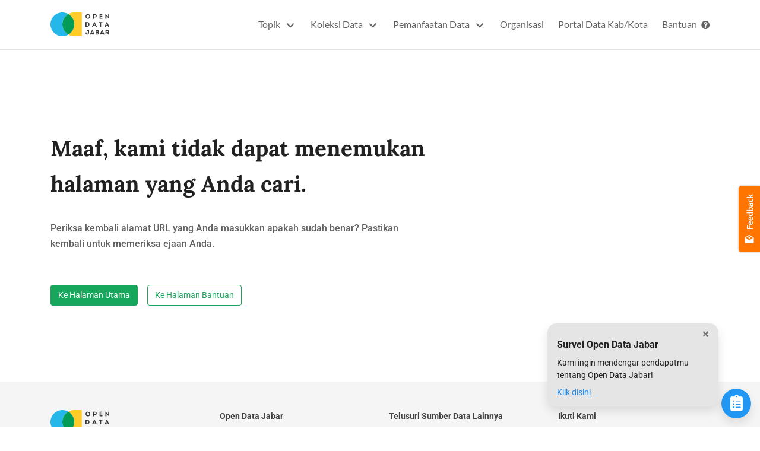

--- FILE ---
content_type: text/html; charset=utf-8
request_url: https://opendata.jabarprov.go.id/dataset-15526-20230314_120744.json
body_size: 27909
content:
<!DOCTYPE html><html lang="en" data-critters-container><head><link rel="preconnect" href="https://fonts.gstatic.com" crossorigin>
    <meta charset="utf-8">
    <title>Halaman Tidak Ditemukan : 404</title>
    <base href="/">
    <meta name="viewport" content="width=device-width, initial-scale=1">
    <link rel="icon" type="image/png" href="assets/images/favicon-open-data.png">

    <style>@font-face{font-family:'Roboto';font-style:normal;font-weight:400;font-stretch:100%;src:url(https://fonts.gstatic.com/s/roboto/v50/KFO7CnqEu92Fr1ME7kSn66aGLdTylUAMa3GUBGEe.woff2) format('woff2');unicode-range:U+0460-052F, U+1C80-1C8A, U+20B4, U+2DE0-2DFF, U+A640-A69F, U+FE2E-FE2F;}@font-face{font-family:'Roboto';font-style:normal;font-weight:400;font-stretch:100%;src:url(https://fonts.gstatic.com/s/roboto/v50/KFO7CnqEu92Fr1ME7kSn66aGLdTylUAMa3iUBGEe.woff2) format('woff2');unicode-range:U+0301, U+0400-045F, U+0490-0491, U+04B0-04B1, U+2116;}@font-face{font-family:'Roboto';font-style:normal;font-weight:400;font-stretch:100%;src:url(https://fonts.gstatic.com/s/roboto/v50/KFO7CnqEu92Fr1ME7kSn66aGLdTylUAMa3CUBGEe.woff2) format('woff2');unicode-range:U+1F00-1FFF;}@font-face{font-family:'Roboto';font-style:normal;font-weight:400;font-stretch:100%;src:url(https://fonts.gstatic.com/s/roboto/v50/KFO7CnqEu92Fr1ME7kSn66aGLdTylUAMa3-UBGEe.woff2) format('woff2');unicode-range:U+0370-0377, U+037A-037F, U+0384-038A, U+038C, U+038E-03A1, U+03A3-03FF;}@font-face{font-family:'Roboto';font-style:normal;font-weight:400;font-stretch:100%;src:url(https://fonts.gstatic.com/s/roboto/v50/KFO7CnqEu92Fr1ME7kSn66aGLdTylUAMawCUBGEe.woff2) format('woff2');unicode-range:U+0302-0303, U+0305, U+0307-0308, U+0310, U+0312, U+0315, U+031A, U+0326-0327, U+032C, U+032F-0330, U+0332-0333, U+0338, U+033A, U+0346, U+034D, U+0391-03A1, U+03A3-03A9, U+03B1-03C9, U+03D1, U+03D5-03D6, U+03F0-03F1, U+03F4-03F5, U+2016-2017, U+2034-2038, U+203C, U+2040, U+2043, U+2047, U+2050, U+2057, U+205F, U+2070-2071, U+2074-208E, U+2090-209C, U+20D0-20DC, U+20E1, U+20E5-20EF, U+2100-2112, U+2114-2115, U+2117-2121, U+2123-214F, U+2190, U+2192, U+2194-21AE, U+21B0-21E5, U+21F1-21F2, U+21F4-2211, U+2213-2214, U+2216-22FF, U+2308-230B, U+2310, U+2319, U+231C-2321, U+2336-237A, U+237C, U+2395, U+239B-23B7, U+23D0, U+23DC-23E1, U+2474-2475, U+25AF, U+25B3, U+25B7, U+25BD, U+25C1, U+25CA, U+25CC, U+25FB, U+266D-266F, U+27C0-27FF, U+2900-2AFF, U+2B0E-2B11, U+2B30-2B4C, U+2BFE, U+3030, U+FF5B, U+FF5D, U+1D400-1D7FF, U+1EE00-1EEFF;}@font-face{font-family:'Roboto';font-style:normal;font-weight:400;font-stretch:100%;src:url(https://fonts.gstatic.com/s/roboto/v50/KFO7CnqEu92Fr1ME7kSn66aGLdTylUAMaxKUBGEe.woff2) format('woff2');unicode-range:U+0001-000C, U+000E-001F, U+007F-009F, U+20DD-20E0, U+20E2-20E4, U+2150-218F, U+2190, U+2192, U+2194-2199, U+21AF, U+21E6-21F0, U+21F3, U+2218-2219, U+2299, U+22C4-22C6, U+2300-243F, U+2440-244A, U+2460-24FF, U+25A0-27BF, U+2800-28FF, U+2921-2922, U+2981, U+29BF, U+29EB, U+2B00-2BFF, U+4DC0-4DFF, U+FFF9-FFFB, U+10140-1018E, U+10190-1019C, U+101A0, U+101D0-101FD, U+102E0-102FB, U+10E60-10E7E, U+1D2C0-1D2D3, U+1D2E0-1D37F, U+1F000-1F0FF, U+1F100-1F1AD, U+1F1E6-1F1FF, U+1F30D-1F30F, U+1F315, U+1F31C, U+1F31E, U+1F320-1F32C, U+1F336, U+1F378, U+1F37D, U+1F382, U+1F393-1F39F, U+1F3A7-1F3A8, U+1F3AC-1F3AF, U+1F3C2, U+1F3C4-1F3C6, U+1F3CA-1F3CE, U+1F3D4-1F3E0, U+1F3ED, U+1F3F1-1F3F3, U+1F3F5-1F3F7, U+1F408, U+1F415, U+1F41F, U+1F426, U+1F43F, U+1F441-1F442, U+1F444, U+1F446-1F449, U+1F44C-1F44E, U+1F453, U+1F46A, U+1F47D, U+1F4A3, U+1F4B0, U+1F4B3, U+1F4B9, U+1F4BB, U+1F4BF, U+1F4C8-1F4CB, U+1F4D6, U+1F4DA, U+1F4DF, U+1F4E3-1F4E6, U+1F4EA-1F4ED, U+1F4F7, U+1F4F9-1F4FB, U+1F4FD-1F4FE, U+1F503, U+1F507-1F50B, U+1F50D, U+1F512-1F513, U+1F53E-1F54A, U+1F54F-1F5FA, U+1F610, U+1F650-1F67F, U+1F687, U+1F68D, U+1F691, U+1F694, U+1F698, U+1F6AD, U+1F6B2, U+1F6B9-1F6BA, U+1F6BC, U+1F6C6-1F6CF, U+1F6D3-1F6D7, U+1F6E0-1F6EA, U+1F6F0-1F6F3, U+1F6F7-1F6FC, U+1F700-1F7FF, U+1F800-1F80B, U+1F810-1F847, U+1F850-1F859, U+1F860-1F887, U+1F890-1F8AD, U+1F8B0-1F8BB, U+1F8C0-1F8C1, U+1F900-1F90B, U+1F93B, U+1F946, U+1F984, U+1F996, U+1F9E9, U+1FA00-1FA6F, U+1FA70-1FA7C, U+1FA80-1FA89, U+1FA8F-1FAC6, U+1FACE-1FADC, U+1FADF-1FAE9, U+1FAF0-1FAF8, U+1FB00-1FBFF;}@font-face{font-family:'Roboto';font-style:normal;font-weight:400;font-stretch:100%;src:url(https://fonts.gstatic.com/s/roboto/v50/KFO7CnqEu92Fr1ME7kSn66aGLdTylUAMa3OUBGEe.woff2) format('woff2');unicode-range:U+0102-0103, U+0110-0111, U+0128-0129, U+0168-0169, U+01A0-01A1, U+01AF-01B0, U+0300-0301, U+0303-0304, U+0308-0309, U+0323, U+0329, U+1EA0-1EF9, U+20AB;}@font-face{font-family:'Roboto';font-style:normal;font-weight:400;font-stretch:100%;src:url(https://fonts.gstatic.com/s/roboto/v50/KFO7CnqEu92Fr1ME7kSn66aGLdTylUAMa3KUBGEe.woff2) format('woff2');unicode-range:U+0100-02BA, U+02BD-02C5, U+02C7-02CC, U+02CE-02D7, U+02DD-02FF, U+0304, U+0308, U+0329, U+1D00-1DBF, U+1E00-1E9F, U+1EF2-1EFF, U+2020, U+20A0-20AB, U+20AD-20C0, U+2113, U+2C60-2C7F, U+A720-A7FF;}@font-face{font-family:'Roboto';font-style:normal;font-weight:400;font-stretch:100%;src:url(https://fonts.gstatic.com/s/roboto/v50/KFO7CnqEu92Fr1ME7kSn66aGLdTylUAMa3yUBA.woff2) format('woff2');unicode-range:U+0000-00FF, U+0131, U+0152-0153, U+02BB-02BC, U+02C6, U+02DA, U+02DC, U+0304, U+0308, U+0329, U+2000-206F, U+20AC, U+2122, U+2191, U+2193, U+2212, U+2215, U+FEFF, U+FFFD;}@font-face{font-family:'Roboto';font-style:normal;font-weight:500;font-stretch:100%;src:url(https://fonts.gstatic.com/s/roboto/v50/KFO7CnqEu92Fr1ME7kSn66aGLdTylUAMa3GUBGEe.woff2) format('woff2');unicode-range:U+0460-052F, U+1C80-1C8A, U+20B4, U+2DE0-2DFF, U+A640-A69F, U+FE2E-FE2F;}@font-face{font-family:'Roboto';font-style:normal;font-weight:500;font-stretch:100%;src:url(https://fonts.gstatic.com/s/roboto/v50/KFO7CnqEu92Fr1ME7kSn66aGLdTylUAMa3iUBGEe.woff2) format('woff2');unicode-range:U+0301, U+0400-045F, U+0490-0491, U+04B0-04B1, U+2116;}@font-face{font-family:'Roboto';font-style:normal;font-weight:500;font-stretch:100%;src:url(https://fonts.gstatic.com/s/roboto/v50/KFO7CnqEu92Fr1ME7kSn66aGLdTylUAMa3CUBGEe.woff2) format('woff2');unicode-range:U+1F00-1FFF;}@font-face{font-family:'Roboto';font-style:normal;font-weight:500;font-stretch:100%;src:url(https://fonts.gstatic.com/s/roboto/v50/KFO7CnqEu92Fr1ME7kSn66aGLdTylUAMa3-UBGEe.woff2) format('woff2');unicode-range:U+0370-0377, U+037A-037F, U+0384-038A, U+038C, U+038E-03A1, U+03A3-03FF;}@font-face{font-family:'Roboto';font-style:normal;font-weight:500;font-stretch:100%;src:url(https://fonts.gstatic.com/s/roboto/v50/KFO7CnqEu92Fr1ME7kSn66aGLdTylUAMawCUBGEe.woff2) format('woff2');unicode-range:U+0302-0303, U+0305, U+0307-0308, U+0310, U+0312, U+0315, U+031A, U+0326-0327, U+032C, U+032F-0330, U+0332-0333, U+0338, U+033A, U+0346, U+034D, U+0391-03A1, U+03A3-03A9, U+03B1-03C9, U+03D1, U+03D5-03D6, U+03F0-03F1, U+03F4-03F5, U+2016-2017, U+2034-2038, U+203C, U+2040, U+2043, U+2047, U+2050, U+2057, U+205F, U+2070-2071, U+2074-208E, U+2090-209C, U+20D0-20DC, U+20E1, U+20E5-20EF, U+2100-2112, U+2114-2115, U+2117-2121, U+2123-214F, U+2190, U+2192, U+2194-21AE, U+21B0-21E5, U+21F1-21F2, U+21F4-2211, U+2213-2214, U+2216-22FF, U+2308-230B, U+2310, U+2319, U+231C-2321, U+2336-237A, U+237C, U+2395, U+239B-23B7, U+23D0, U+23DC-23E1, U+2474-2475, U+25AF, U+25B3, U+25B7, U+25BD, U+25C1, U+25CA, U+25CC, U+25FB, U+266D-266F, U+27C0-27FF, U+2900-2AFF, U+2B0E-2B11, U+2B30-2B4C, U+2BFE, U+3030, U+FF5B, U+FF5D, U+1D400-1D7FF, U+1EE00-1EEFF;}@font-face{font-family:'Roboto';font-style:normal;font-weight:500;font-stretch:100%;src:url(https://fonts.gstatic.com/s/roboto/v50/KFO7CnqEu92Fr1ME7kSn66aGLdTylUAMaxKUBGEe.woff2) format('woff2');unicode-range:U+0001-000C, U+000E-001F, U+007F-009F, U+20DD-20E0, U+20E2-20E4, U+2150-218F, U+2190, U+2192, U+2194-2199, U+21AF, U+21E6-21F0, U+21F3, U+2218-2219, U+2299, U+22C4-22C6, U+2300-243F, U+2440-244A, U+2460-24FF, U+25A0-27BF, U+2800-28FF, U+2921-2922, U+2981, U+29BF, U+29EB, U+2B00-2BFF, U+4DC0-4DFF, U+FFF9-FFFB, U+10140-1018E, U+10190-1019C, U+101A0, U+101D0-101FD, U+102E0-102FB, U+10E60-10E7E, U+1D2C0-1D2D3, U+1D2E0-1D37F, U+1F000-1F0FF, U+1F100-1F1AD, U+1F1E6-1F1FF, U+1F30D-1F30F, U+1F315, U+1F31C, U+1F31E, U+1F320-1F32C, U+1F336, U+1F378, U+1F37D, U+1F382, U+1F393-1F39F, U+1F3A7-1F3A8, U+1F3AC-1F3AF, U+1F3C2, U+1F3C4-1F3C6, U+1F3CA-1F3CE, U+1F3D4-1F3E0, U+1F3ED, U+1F3F1-1F3F3, U+1F3F5-1F3F7, U+1F408, U+1F415, U+1F41F, U+1F426, U+1F43F, U+1F441-1F442, U+1F444, U+1F446-1F449, U+1F44C-1F44E, U+1F453, U+1F46A, U+1F47D, U+1F4A3, U+1F4B0, U+1F4B3, U+1F4B9, U+1F4BB, U+1F4BF, U+1F4C8-1F4CB, U+1F4D6, U+1F4DA, U+1F4DF, U+1F4E3-1F4E6, U+1F4EA-1F4ED, U+1F4F7, U+1F4F9-1F4FB, U+1F4FD-1F4FE, U+1F503, U+1F507-1F50B, U+1F50D, U+1F512-1F513, U+1F53E-1F54A, U+1F54F-1F5FA, U+1F610, U+1F650-1F67F, U+1F687, U+1F68D, U+1F691, U+1F694, U+1F698, U+1F6AD, U+1F6B2, U+1F6B9-1F6BA, U+1F6BC, U+1F6C6-1F6CF, U+1F6D3-1F6D7, U+1F6E0-1F6EA, U+1F6F0-1F6F3, U+1F6F7-1F6FC, U+1F700-1F7FF, U+1F800-1F80B, U+1F810-1F847, U+1F850-1F859, U+1F860-1F887, U+1F890-1F8AD, U+1F8B0-1F8BB, U+1F8C0-1F8C1, U+1F900-1F90B, U+1F93B, U+1F946, U+1F984, U+1F996, U+1F9E9, U+1FA00-1FA6F, U+1FA70-1FA7C, U+1FA80-1FA89, U+1FA8F-1FAC6, U+1FACE-1FADC, U+1FADF-1FAE9, U+1FAF0-1FAF8, U+1FB00-1FBFF;}@font-face{font-family:'Roboto';font-style:normal;font-weight:500;font-stretch:100%;src:url(https://fonts.gstatic.com/s/roboto/v50/KFO7CnqEu92Fr1ME7kSn66aGLdTylUAMa3OUBGEe.woff2) format('woff2');unicode-range:U+0102-0103, U+0110-0111, U+0128-0129, U+0168-0169, U+01A0-01A1, U+01AF-01B0, U+0300-0301, U+0303-0304, U+0308-0309, U+0323, U+0329, U+1EA0-1EF9, U+20AB;}@font-face{font-family:'Roboto';font-style:normal;font-weight:500;font-stretch:100%;src:url(https://fonts.gstatic.com/s/roboto/v50/KFO7CnqEu92Fr1ME7kSn66aGLdTylUAMa3KUBGEe.woff2) format('woff2');unicode-range:U+0100-02BA, U+02BD-02C5, U+02C7-02CC, U+02CE-02D7, U+02DD-02FF, U+0304, U+0308, U+0329, U+1D00-1DBF, U+1E00-1E9F, U+1EF2-1EFF, U+2020, U+20A0-20AB, U+20AD-20C0, U+2113, U+2C60-2C7F, U+A720-A7FF;}@font-face{font-family:'Roboto';font-style:normal;font-weight:500;font-stretch:100%;src:url(https://fonts.gstatic.com/s/roboto/v50/KFO7CnqEu92Fr1ME7kSn66aGLdTylUAMa3yUBA.woff2) format('woff2');unicode-range:U+0000-00FF, U+0131, U+0152-0153, U+02BB-02BC, U+02C6, U+02DA, U+02DC, U+0304, U+0308, U+0329, U+2000-206F, U+20AC, U+2122, U+2191, U+2193, U+2212, U+2215, U+FEFF, U+FFFD;}@font-face{font-family:'Roboto';font-style:normal;font-weight:600;font-stretch:100%;src:url(https://fonts.gstatic.com/s/roboto/v50/KFO7CnqEu92Fr1ME7kSn66aGLdTylUAMa3GUBGEe.woff2) format('woff2');unicode-range:U+0460-052F, U+1C80-1C8A, U+20B4, U+2DE0-2DFF, U+A640-A69F, U+FE2E-FE2F;}@font-face{font-family:'Roboto';font-style:normal;font-weight:600;font-stretch:100%;src:url(https://fonts.gstatic.com/s/roboto/v50/KFO7CnqEu92Fr1ME7kSn66aGLdTylUAMa3iUBGEe.woff2) format('woff2');unicode-range:U+0301, U+0400-045F, U+0490-0491, U+04B0-04B1, U+2116;}@font-face{font-family:'Roboto';font-style:normal;font-weight:600;font-stretch:100%;src:url(https://fonts.gstatic.com/s/roboto/v50/KFO7CnqEu92Fr1ME7kSn66aGLdTylUAMa3CUBGEe.woff2) format('woff2');unicode-range:U+1F00-1FFF;}@font-face{font-family:'Roboto';font-style:normal;font-weight:600;font-stretch:100%;src:url(https://fonts.gstatic.com/s/roboto/v50/KFO7CnqEu92Fr1ME7kSn66aGLdTylUAMa3-UBGEe.woff2) format('woff2');unicode-range:U+0370-0377, U+037A-037F, U+0384-038A, U+038C, U+038E-03A1, U+03A3-03FF;}@font-face{font-family:'Roboto';font-style:normal;font-weight:600;font-stretch:100%;src:url(https://fonts.gstatic.com/s/roboto/v50/KFO7CnqEu92Fr1ME7kSn66aGLdTylUAMawCUBGEe.woff2) format('woff2');unicode-range:U+0302-0303, U+0305, U+0307-0308, U+0310, U+0312, U+0315, U+031A, U+0326-0327, U+032C, U+032F-0330, U+0332-0333, U+0338, U+033A, U+0346, U+034D, U+0391-03A1, U+03A3-03A9, U+03B1-03C9, U+03D1, U+03D5-03D6, U+03F0-03F1, U+03F4-03F5, U+2016-2017, U+2034-2038, U+203C, U+2040, U+2043, U+2047, U+2050, U+2057, U+205F, U+2070-2071, U+2074-208E, U+2090-209C, U+20D0-20DC, U+20E1, U+20E5-20EF, U+2100-2112, U+2114-2115, U+2117-2121, U+2123-214F, U+2190, U+2192, U+2194-21AE, U+21B0-21E5, U+21F1-21F2, U+21F4-2211, U+2213-2214, U+2216-22FF, U+2308-230B, U+2310, U+2319, U+231C-2321, U+2336-237A, U+237C, U+2395, U+239B-23B7, U+23D0, U+23DC-23E1, U+2474-2475, U+25AF, U+25B3, U+25B7, U+25BD, U+25C1, U+25CA, U+25CC, U+25FB, U+266D-266F, U+27C0-27FF, U+2900-2AFF, U+2B0E-2B11, U+2B30-2B4C, U+2BFE, U+3030, U+FF5B, U+FF5D, U+1D400-1D7FF, U+1EE00-1EEFF;}@font-face{font-family:'Roboto';font-style:normal;font-weight:600;font-stretch:100%;src:url(https://fonts.gstatic.com/s/roboto/v50/KFO7CnqEu92Fr1ME7kSn66aGLdTylUAMaxKUBGEe.woff2) format('woff2');unicode-range:U+0001-000C, U+000E-001F, U+007F-009F, U+20DD-20E0, U+20E2-20E4, U+2150-218F, U+2190, U+2192, U+2194-2199, U+21AF, U+21E6-21F0, U+21F3, U+2218-2219, U+2299, U+22C4-22C6, U+2300-243F, U+2440-244A, U+2460-24FF, U+25A0-27BF, U+2800-28FF, U+2921-2922, U+2981, U+29BF, U+29EB, U+2B00-2BFF, U+4DC0-4DFF, U+FFF9-FFFB, U+10140-1018E, U+10190-1019C, U+101A0, U+101D0-101FD, U+102E0-102FB, U+10E60-10E7E, U+1D2C0-1D2D3, U+1D2E0-1D37F, U+1F000-1F0FF, U+1F100-1F1AD, U+1F1E6-1F1FF, U+1F30D-1F30F, U+1F315, U+1F31C, U+1F31E, U+1F320-1F32C, U+1F336, U+1F378, U+1F37D, U+1F382, U+1F393-1F39F, U+1F3A7-1F3A8, U+1F3AC-1F3AF, U+1F3C2, U+1F3C4-1F3C6, U+1F3CA-1F3CE, U+1F3D4-1F3E0, U+1F3ED, U+1F3F1-1F3F3, U+1F3F5-1F3F7, U+1F408, U+1F415, U+1F41F, U+1F426, U+1F43F, U+1F441-1F442, U+1F444, U+1F446-1F449, U+1F44C-1F44E, U+1F453, U+1F46A, U+1F47D, U+1F4A3, U+1F4B0, U+1F4B3, U+1F4B9, U+1F4BB, U+1F4BF, U+1F4C8-1F4CB, U+1F4D6, U+1F4DA, U+1F4DF, U+1F4E3-1F4E6, U+1F4EA-1F4ED, U+1F4F7, U+1F4F9-1F4FB, U+1F4FD-1F4FE, U+1F503, U+1F507-1F50B, U+1F50D, U+1F512-1F513, U+1F53E-1F54A, U+1F54F-1F5FA, U+1F610, U+1F650-1F67F, U+1F687, U+1F68D, U+1F691, U+1F694, U+1F698, U+1F6AD, U+1F6B2, U+1F6B9-1F6BA, U+1F6BC, U+1F6C6-1F6CF, U+1F6D3-1F6D7, U+1F6E0-1F6EA, U+1F6F0-1F6F3, U+1F6F7-1F6FC, U+1F700-1F7FF, U+1F800-1F80B, U+1F810-1F847, U+1F850-1F859, U+1F860-1F887, U+1F890-1F8AD, U+1F8B0-1F8BB, U+1F8C0-1F8C1, U+1F900-1F90B, U+1F93B, U+1F946, U+1F984, U+1F996, U+1F9E9, U+1FA00-1FA6F, U+1FA70-1FA7C, U+1FA80-1FA89, U+1FA8F-1FAC6, U+1FACE-1FADC, U+1FADF-1FAE9, U+1FAF0-1FAF8, U+1FB00-1FBFF;}@font-face{font-family:'Roboto';font-style:normal;font-weight:600;font-stretch:100%;src:url(https://fonts.gstatic.com/s/roboto/v50/KFO7CnqEu92Fr1ME7kSn66aGLdTylUAMa3OUBGEe.woff2) format('woff2');unicode-range:U+0102-0103, U+0110-0111, U+0128-0129, U+0168-0169, U+01A0-01A1, U+01AF-01B0, U+0300-0301, U+0303-0304, U+0308-0309, U+0323, U+0329, U+1EA0-1EF9, U+20AB;}@font-face{font-family:'Roboto';font-style:normal;font-weight:600;font-stretch:100%;src:url(https://fonts.gstatic.com/s/roboto/v50/KFO7CnqEu92Fr1ME7kSn66aGLdTylUAMa3KUBGEe.woff2) format('woff2');unicode-range:U+0100-02BA, U+02BD-02C5, U+02C7-02CC, U+02CE-02D7, U+02DD-02FF, U+0304, U+0308, U+0329, U+1D00-1DBF, U+1E00-1E9F, U+1EF2-1EFF, U+2020, U+20A0-20AB, U+20AD-20C0, U+2113, U+2C60-2C7F, U+A720-A7FF;}@font-face{font-family:'Roboto';font-style:normal;font-weight:600;font-stretch:100%;src:url(https://fonts.gstatic.com/s/roboto/v50/KFO7CnqEu92Fr1ME7kSn66aGLdTylUAMa3yUBA.woff2) format('woff2');unicode-range:U+0000-00FF, U+0131, U+0152-0153, U+02BB-02BC, U+02C6, U+02DA, U+02DC, U+0304, U+0308, U+0329, U+2000-206F, U+20AC, U+2122, U+2191, U+2193, U+2212, U+2215, U+FEFF, U+FFFD;}@font-face{font-family:'Roboto';font-style:normal;font-weight:700;font-stretch:100%;src:url(https://fonts.gstatic.com/s/roboto/v50/KFO7CnqEu92Fr1ME7kSn66aGLdTylUAMa3GUBGEe.woff2) format('woff2');unicode-range:U+0460-052F, U+1C80-1C8A, U+20B4, U+2DE0-2DFF, U+A640-A69F, U+FE2E-FE2F;}@font-face{font-family:'Roboto';font-style:normal;font-weight:700;font-stretch:100%;src:url(https://fonts.gstatic.com/s/roboto/v50/KFO7CnqEu92Fr1ME7kSn66aGLdTylUAMa3iUBGEe.woff2) format('woff2');unicode-range:U+0301, U+0400-045F, U+0490-0491, U+04B0-04B1, U+2116;}@font-face{font-family:'Roboto';font-style:normal;font-weight:700;font-stretch:100%;src:url(https://fonts.gstatic.com/s/roboto/v50/KFO7CnqEu92Fr1ME7kSn66aGLdTylUAMa3CUBGEe.woff2) format('woff2');unicode-range:U+1F00-1FFF;}@font-face{font-family:'Roboto';font-style:normal;font-weight:700;font-stretch:100%;src:url(https://fonts.gstatic.com/s/roboto/v50/KFO7CnqEu92Fr1ME7kSn66aGLdTylUAMa3-UBGEe.woff2) format('woff2');unicode-range:U+0370-0377, U+037A-037F, U+0384-038A, U+038C, U+038E-03A1, U+03A3-03FF;}@font-face{font-family:'Roboto';font-style:normal;font-weight:700;font-stretch:100%;src:url(https://fonts.gstatic.com/s/roboto/v50/KFO7CnqEu92Fr1ME7kSn66aGLdTylUAMawCUBGEe.woff2) format('woff2');unicode-range:U+0302-0303, U+0305, U+0307-0308, U+0310, U+0312, U+0315, U+031A, U+0326-0327, U+032C, U+032F-0330, U+0332-0333, U+0338, U+033A, U+0346, U+034D, U+0391-03A1, U+03A3-03A9, U+03B1-03C9, U+03D1, U+03D5-03D6, U+03F0-03F1, U+03F4-03F5, U+2016-2017, U+2034-2038, U+203C, U+2040, U+2043, U+2047, U+2050, U+2057, U+205F, U+2070-2071, U+2074-208E, U+2090-209C, U+20D0-20DC, U+20E1, U+20E5-20EF, U+2100-2112, U+2114-2115, U+2117-2121, U+2123-214F, U+2190, U+2192, U+2194-21AE, U+21B0-21E5, U+21F1-21F2, U+21F4-2211, U+2213-2214, U+2216-22FF, U+2308-230B, U+2310, U+2319, U+231C-2321, U+2336-237A, U+237C, U+2395, U+239B-23B7, U+23D0, U+23DC-23E1, U+2474-2475, U+25AF, U+25B3, U+25B7, U+25BD, U+25C1, U+25CA, U+25CC, U+25FB, U+266D-266F, U+27C0-27FF, U+2900-2AFF, U+2B0E-2B11, U+2B30-2B4C, U+2BFE, U+3030, U+FF5B, U+FF5D, U+1D400-1D7FF, U+1EE00-1EEFF;}@font-face{font-family:'Roboto';font-style:normal;font-weight:700;font-stretch:100%;src:url(https://fonts.gstatic.com/s/roboto/v50/KFO7CnqEu92Fr1ME7kSn66aGLdTylUAMaxKUBGEe.woff2) format('woff2');unicode-range:U+0001-000C, U+000E-001F, U+007F-009F, U+20DD-20E0, U+20E2-20E4, U+2150-218F, U+2190, U+2192, U+2194-2199, U+21AF, U+21E6-21F0, U+21F3, U+2218-2219, U+2299, U+22C4-22C6, U+2300-243F, U+2440-244A, U+2460-24FF, U+25A0-27BF, U+2800-28FF, U+2921-2922, U+2981, U+29BF, U+29EB, U+2B00-2BFF, U+4DC0-4DFF, U+FFF9-FFFB, U+10140-1018E, U+10190-1019C, U+101A0, U+101D0-101FD, U+102E0-102FB, U+10E60-10E7E, U+1D2C0-1D2D3, U+1D2E0-1D37F, U+1F000-1F0FF, U+1F100-1F1AD, U+1F1E6-1F1FF, U+1F30D-1F30F, U+1F315, U+1F31C, U+1F31E, U+1F320-1F32C, U+1F336, U+1F378, U+1F37D, U+1F382, U+1F393-1F39F, U+1F3A7-1F3A8, U+1F3AC-1F3AF, U+1F3C2, U+1F3C4-1F3C6, U+1F3CA-1F3CE, U+1F3D4-1F3E0, U+1F3ED, U+1F3F1-1F3F3, U+1F3F5-1F3F7, U+1F408, U+1F415, U+1F41F, U+1F426, U+1F43F, U+1F441-1F442, U+1F444, U+1F446-1F449, U+1F44C-1F44E, U+1F453, U+1F46A, U+1F47D, U+1F4A3, U+1F4B0, U+1F4B3, U+1F4B9, U+1F4BB, U+1F4BF, U+1F4C8-1F4CB, U+1F4D6, U+1F4DA, U+1F4DF, U+1F4E3-1F4E6, U+1F4EA-1F4ED, U+1F4F7, U+1F4F9-1F4FB, U+1F4FD-1F4FE, U+1F503, U+1F507-1F50B, U+1F50D, U+1F512-1F513, U+1F53E-1F54A, U+1F54F-1F5FA, U+1F610, U+1F650-1F67F, U+1F687, U+1F68D, U+1F691, U+1F694, U+1F698, U+1F6AD, U+1F6B2, U+1F6B9-1F6BA, U+1F6BC, U+1F6C6-1F6CF, U+1F6D3-1F6D7, U+1F6E0-1F6EA, U+1F6F0-1F6F3, U+1F6F7-1F6FC, U+1F700-1F7FF, U+1F800-1F80B, U+1F810-1F847, U+1F850-1F859, U+1F860-1F887, U+1F890-1F8AD, U+1F8B0-1F8BB, U+1F8C0-1F8C1, U+1F900-1F90B, U+1F93B, U+1F946, U+1F984, U+1F996, U+1F9E9, U+1FA00-1FA6F, U+1FA70-1FA7C, U+1FA80-1FA89, U+1FA8F-1FAC6, U+1FACE-1FADC, U+1FADF-1FAE9, U+1FAF0-1FAF8, U+1FB00-1FBFF;}@font-face{font-family:'Roboto';font-style:normal;font-weight:700;font-stretch:100%;src:url(https://fonts.gstatic.com/s/roboto/v50/KFO7CnqEu92Fr1ME7kSn66aGLdTylUAMa3OUBGEe.woff2) format('woff2');unicode-range:U+0102-0103, U+0110-0111, U+0128-0129, U+0168-0169, U+01A0-01A1, U+01AF-01B0, U+0300-0301, U+0303-0304, U+0308-0309, U+0323, U+0329, U+1EA0-1EF9, U+20AB;}@font-face{font-family:'Roboto';font-style:normal;font-weight:700;font-stretch:100%;src:url(https://fonts.gstatic.com/s/roboto/v50/KFO7CnqEu92Fr1ME7kSn66aGLdTylUAMa3KUBGEe.woff2) format('woff2');unicode-range:U+0100-02BA, U+02BD-02C5, U+02C7-02CC, U+02CE-02D7, U+02DD-02FF, U+0304, U+0308, U+0329, U+1D00-1DBF, U+1E00-1E9F, U+1EF2-1EFF, U+2020, U+20A0-20AB, U+20AD-20C0, U+2113, U+2C60-2C7F, U+A720-A7FF;}@font-face{font-family:'Roboto';font-style:normal;font-weight:700;font-stretch:100%;src:url(https://fonts.gstatic.com/s/roboto/v50/KFO7CnqEu92Fr1ME7kSn66aGLdTylUAMa3yUBA.woff2) format('woff2');unicode-range:U+0000-00FF, U+0131, U+0152-0153, U+02BB-02BC, U+02C6, U+02DA, U+02DC, U+0304, U+0308, U+0329, U+2000-206F, U+20AC, U+2122, U+2191, U+2193, U+2212, U+2215, U+FEFF, U+FFFD;}@font-face{font-family:'Roboto';font-style:normal;font-weight:800;font-stretch:100%;src:url(https://fonts.gstatic.com/s/roboto/v50/KFO7CnqEu92Fr1ME7kSn66aGLdTylUAMa3GUBGEe.woff2) format('woff2');unicode-range:U+0460-052F, U+1C80-1C8A, U+20B4, U+2DE0-2DFF, U+A640-A69F, U+FE2E-FE2F;}@font-face{font-family:'Roboto';font-style:normal;font-weight:800;font-stretch:100%;src:url(https://fonts.gstatic.com/s/roboto/v50/KFO7CnqEu92Fr1ME7kSn66aGLdTylUAMa3iUBGEe.woff2) format('woff2');unicode-range:U+0301, U+0400-045F, U+0490-0491, U+04B0-04B1, U+2116;}@font-face{font-family:'Roboto';font-style:normal;font-weight:800;font-stretch:100%;src:url(https://fonts.gstatic.com/s/roboto/v50/KFO7CnqEu92Fr1ME7kSn66aGLdTylUAMa3CUBGEe.woff2) format('woff2');unicode-range:U+1F00-1FFF;}@font-face{font-family:'Roboto';font-style:normal;font-weight:800;font-stretch:100%;src:url(https://fonts.gstatic.com/s/roboto/v50/KFO7CnqEu92Fr1ME7kSn66aGLdTylUAMa3-UBGEe.woff2) format('woff2');unicode-range:U+0370-0377, U+037A-037F, U+0384-038A, U+038C, U+038E-03A1, U+03A3-03FF;}@font-face{font-family:'Roboto';font-style:normal;font-weight:800;font-stretch:100%;src:url(https://fonts.gstatic.com/s/roboto/v50/KFO7CnqEu92Fr1ME7kSn66aGLdTylUAMawCUBGEe.woff2) format('woff2');unicode-range:U+0302-0303, U+0305, U+0307-0308, U+0310, U+0312, U+0315, U+031A, U+0326-0327, U+032C, U+032F-0330, U+0332-0333, U+0338, U+033A, U+0346, U+034D, U+0391-03A1, U+03A3-03A9, U+03B1-03C9, U+03D1, U+03D5-03D6, U+03F0-03F1, U+03F4-03F5, U+2016-2017, U+2034-2038, U+203C, U+2040, U+2043, U+2047, U+2050, U+2057, U+205F, U+2070-2071, U+2074-208E, U+2090-209C, U+20D0-20DC, U+20E1, U+20E5-20EF, U+2100-2112, U+2114-2115, U+2117-2121, U+2123-214F, U+2190, U+2192, U+2194-21AE, U+21B0-21E5, U+21F1-21F2, U+21F4-2211, U+2213-2214, U+2216-22FF, U+2308-230B, U+2310, U+2319, U+231C-2321, U+2336-237A, U+237C, U+2395, U+239B-23B7, U+23D0, U+23DC-23E1, U+2474-2475, U+25AF, U+25B3, U+25B7, U+25BD, U+25C1, U+25CA, U+25CC, U+25FB, U+266D-266F, U+27C0-27FF, U+2900-2AFF, U+2B0E-2B11, U+2B30-2B4C, U+2BFE, U+3030, U+FF5B, U+FF5D, U+1D400-1D7FF, U+1EE00-1EEFF;}@font-face{font-family:'Roboto';font-style:normal;font-weight:800;font-stretch:100%;src:url(https://fonts.gstatic.com/s/roboto/v50/KFO7CnqEu92Fr1ME7kSn66aGLdTylUAMaxKUBGEe.woff2) format('woff2');unicode-range:U+0001-000C, U+000E-001F, U+007F-009F, U+20DD-20E0, U+20E2-20E4, U+2150-218F, U+2190, U+2192, U+2194-2199, U+21AF, U+21E6-21F0, U+21F3, U+2218-2219, U+2299, U+22C4-22C6, U+2300-243F, U+2440-244A, U+2460-24FF, U+25A0-27BF, U+2800-28FF, U+2921-2922, U+2981, U+29BF, U+29EB, U+2B00-2BFF, U+4DC0-4DFF, U+FFF9-FFFB, U+10140-1018E, U+10190-1019C, U+101A0, U+101D0-101FD, U+102E0-102FB, U+10E60-10E7E, U+1D2C0-1D2D3, U+1D2E0-1D37F, U+1F000-1F0FF, U+1F100-1F1AD, U+1F1E6-1F1FF, U+1F30D-1F30F, U+1F315, U+1F31C, U+1F31E, U+1F320-1F32C, U+1F336, U+1F378, U+1F37D, U+1F382, U+1F393-1F39F, U+1F3A7-1F3A8, U+1F3AC-1F3AF, U+1F3C2, U+1F3C4-1F3C6, U+1F3CA-1F3CE, U+1F3D4-1F3E0, U+1F3ED, U+1F3F1-1F3F3, U+1F3F5-1F3F7, U+1F408, U+1F415, U+1F41F, U+1F426, U+1F43F, U+1F441-1F442, U+1F444, U+1F446-1F449, U+1F44C-1F44E, U+1F453, U+1F46A, U+1F47D, U+1F4A3, U+1F4B0, U+1F4B3, U+1F4B9, U+1F4BB, U+1F4BF, U+1F4C8-1F4CB, U+1F4D6, U+1F4DA, U+1F4DF, U+1F4E3-1F4E6, U+1F4EA-1F4ED, U+1F4F7, U+1F4F9-1F4FB, U+1F4FD-1F4FE, U+1F503, U+1F507-1F50B, U+1F50D, U+1F512-1F513, U+1F53E-1F54A, U+1F54F-1F5FA, U+1F610, U+1F650-1F67F, U+1F687, U+1F68D, U+1F691, U+1F694, U+1F698, U+1F6AD, U+1F6B2, U+1F6B9-1F6BA, U+1F6BC, U+1F6C6-1F6CF, U+1F6D3-1F6D7, U+1F6E0-1F6EA, U+1F6F0-1F6F3, U+1F6F7-1F6FC, U+1F700-1F7FF, U+1F800-1F80B, U+1F810-1F847, U+1F850-1F859, U+1F860-1F887, U+1F890-1F8AD, U+1F8B0-1F8BB, U+1F8C0-1F8C1, U+1F900-1F90B, U+1F93B, U+1F946, U+1F984, U+1F996, U+1F9E9, U+1FA00-1FA6F, U+1FA70-1FA7C, U+1FA80-1FA89, U+1FA8F-1FAC6, U+1FACE-1FADC, U+1FADF-1FAE9, U+1FAF0-1FAF8, U+1FB00-1FBFF;}@font-face{font-family:'Roboto';font-style:normal;font-weight:800;font-stretch:100%;src:url(https://fonts.gstatic.com/s/roboto/v50/KFO7CnqEu92Fr1ME7kSn66aGLdTylUAMa3OUBGEe.woff2) format('woff2');unicode-range:U+0102-0103, U+0110-0111, U+0128-0129, U+0168-0169, U+01A0-01A1, U+01AF-01B0, U+0300-0301, U+0303-0304, U+0308-0309, U+0323, U+0329, U+1EA0-1EF9, U+20AB;}@font-face{font-family:'Roboto';font-style:normal;font-weight:800;font-stretch:100%;src:url(https://fonts.gstatic.com/s/roboto/v50/KFO7CnqEu92Fr1ME7kSn66aGLdTylUAMa3KUBGEe.woff2) format('woff2');unicode-range:U+0100-02BA, U+02BD-02C5, U+02C7-02CC, U+02CE-02D7, U+02DD-02FF, U+0304, U+0308, U+0329, U+1D00-1DBF, U+1E00-1E9F, U+1EF2-1EFF, U+2020, U+20A0-20AB, U+20AD-20C0, U+2113, U+2C60-2C7F, U+A720-A7FF;}@font-face{font-family:'Roboto';font-style:normal;font-weight:800;font-stretch:100%;src:url(https://fonts.gstatic.com/s/roboto/v50/KFO7CnqEu92Fr1ME7kSn66aGLdTylUAMa3yUBA.woff2) format('woff2');unicode-range:U+0000-00FF, U+0131, U+0152-0153, U+02BB-02BC, U+02C6, U+02DA, U+02DC, U+0304, U+0308, U+0329, U+2000-206F, U+20AC, U+2122, U+2191, U+2193, U+2212, U+2215, U+FEFF, U+FFFD;}@font-face{font-family:'Roboto';font-style:normal;font-weight:900;font-stretch:100%;src:url(https://fonts.gstatic.com/s/roboto/v50/KFO7CnqEu92Fr1ME7kSn66aGLdTylUAMa3GUBGEe.woff2) format('woff2');unicode-range:U+0460-052F, U+1C80-1C8A, U+20B4, U+2DE0-2DFF, U+A640-A69F, U+FE2E-FE2F;}@font-face{font-family:'Roboto';font-style:normal;font-weight:900;font-stretch:100%;src:url(https://fonts.gstatic.com/s/roboto/v50/KFO7CnqEu92Fr1ME7kSn66aGLdTylUAMa3iUBGEe.woff2) format('woff2');unicode-range:U+0301, U+0400-045F, U+0490-0491, U+04B0-04B1, U+2116;}@font-face{font-family:'Roboto';font-style:normal;font-weight:900;font-stretch:100%;src:url(https://fonts.gstatic.com/s/roboto/v50/KFO7CnqEu92Fr1ME7kSn66aGLdTylUAMa3CUBGEe.woff2) format('woff2');unicode-range:U+1F00-1FFF;}@font-face{font-family:'Roboto';font-style:normal;font-weight:900;font-stretch:100%;src:url(https://fonts.gstatic.com/s/roboto/v50/KFO7CnqEu92Fr1ME7kSn66aGLdTylUAMa3-UBGEe.woff2) format('woff2');unicode-range:U+0370-0377, U+037A-037F, U+0384-038A, U+038C, U+038E-03A1, U+03A3-03FF;}@font-face{font-family:'Roboto';font-style:normal;font-weight:900;font-stretch:100%;src:url(https://fonts.gstatic.com/s/roboto/v50/KFO7CnqEu92Fr1ME7kSn66aGLdTylUAMawCUBGEe.woff2) format('woff2');unicode-range:U+0302-0303, U+0305, U+0307-0308, U+0310, U+0312, U+0315, U+031A, U+0326-0327, U+032C, U+032F-0330, U+0332-0333, U+0338, U+033A, U+0346, U+034D, U+0391-03A1, U+03A3-03A9, U+03B1-03C9, U+03D1, U+03D5-03D6, U+03F0-03F1, U+03F4-03F5, U+2016-2017, U+2034-2038, U+203C, U+2040, U+2043, U+2047, U+2050, U+2057, U+205F, U+2070-2071, U+2074-208E, U+2090-209C, U+20D0-20DC, U+20E1, U+20E5-20EF, U+2100-2112, U+2114-2115, U+2117-2121, U+2123-214F, U+2190, U+2192, U+2194-21AE, U+21B0-21E5, U+21F1-21F2, U+21F4-2211, U+2213-2214, U+2216-22FF, U+2308-230B, U+2310, U+2319, U+231C-2321, U+2336-237A, U+237C, U+2395, U+239B-23B7, U+23D0, U+23DC-23E1, U+2474-2475, U+25AF, U+25B3, U+25B7, U+25BD, U+25C1, U+25CA, U+25CC, U+25FB, U+266D-266F, U+27C0-27FF, U+2900-2AFF, U+2B0E-2B11, U+2B30-2B4C, U+2BFE, U+3030, U+FF5B, U+FF5D, U+1D400-1D7FF, U+1EE00-1EEFF;}@font-face{font-family:'Roboto';font-style:normal;font-weight:900;font-stretch:100%;src:url(https://fonts.gstatic.com/s/roboto/v50/KFO7CnqEu92Fr1ME7kSn66aGLdTylUAMaxKUBGEe.woff2) format('woff2');unicode-range:U+0001-000C, U+000E-001F, U+007F-009F, U+20DD-20E0, U+20E2-20E4, U+2150-218F, U+2190, U+2192, U+2194-2199, U+21AF, U+21E6-21F0, U+21F3, U+2218-2219, U+2299, U+22C4-22C6, U+2300-243F, U+2440-244A, U+2460-24FF, U+25A0-27BF, U+2800-28FF, U+2921-2922, U+2981, U+29BF, U+29EB, U+2B00-2BFF, U+4DC0-4DFF, U+FFF9-FFFB, U+10140-1018E, U+10190-1019C, U+101A0, U+101D0-101FD, U+102E0-102FB, U+10E60-10E7E, U+1D2C0-1D2D3, U+1D2E0-1D37F, U+1F000-1F0FF, U+1F100-1F1AD, U+1F1E6-1F1FF, U+1F30D-1F30F, U+1F315, U+1F31C, U+1F31E, U+1F320-1F32C, U+1F336, U+1F378, U+1F37D, U+1F382, U+1F393-1F39F, U+1F3A7-1F3A8, U+1F3AC-1F3AF, U+1F3C2, U+1F3C4-1F3C6, U+1F3CA-1F3CE, U+1F3D4-1F3E0, U+1F3ED, U+1F3F1-1F3F3, U+1F3F5-1F3F7, U+1F408, U+1F415, U+1F41F, U+1F426, U+1F43F, U+1F441-1F442, U+1F444, U+1F446-1F449, U+1F44C-1F44E, U+1F453, U+1F46A, U+1F47D, U+1F4A3, U+1F4B0, U+1F4B3, U+1F4B9, U+1F4BB, U+1F4BF, U+1F4C8-1F4CB, U+1F4D6, U+1F4DA, U+1F4DF, U+1F4E3-1F4E6, U+1F4EA-1F4ED, U+1F4F7, U+1F4F9-1F4FB, U+1F4FD-1F4FE, U+1F503, U+1F507-1F50B, U+1F50D, U+1F512-1F513, U+1F53E-1F54A, U+1F54F-1F5FA, U+1F610, U+1F650-1F67F, U+1F687, U+1F68D, U+1F691, U+1F694, U+1F698, U+1F6AD, U+1F6B2, U+1F6B9-1F6BA, U+1F6BC, U+1F6C6-1F6CF, U+1F6D3-1F6D7, U+1F6E0-1F6EA, U+1F6F0-1F6F3, U+1F6F7-1F6FC, U+1F700-1F7FF, U+1F800-1F80B, U+1F810-1F847, U+1F850-1F859, U+1F860-1F887, U+1F890-1F8AD, U+1F8B0-1F8BB, U+1F8C0-1F8C1, U+1F900-1F90B, U+1F93B, U+1F946, U+1F984, U+1F996, U+1F9E9, U+1FA00-1FA6F, U+1FA70-1FA7C, U+1FA80-1FA89, U+1FA8F-1FAC6, U+1FACE-1FADC, U+1FADF-1FAE9, U+1FAF0-1FAF8, U+1FB00-1FBFF;}@font-face{font-family:'Roboto';font-style:normal;font-weight:900;font-stretch:100%;src:url(https://fonts.gstatic.com/s/roboto/v50/KFO7CnqEu92Fr1ME7kSn66aGLdTylUAMa3OUBGEe.woff2) format('woff2');unicode-range:U+0102-0103, U+0110-0111, U+0128-0129, U+0168-0169, U+01A0-01A1, U+01AF-01B0, U+0300-0301, U+0303-0304, U+0308-0309, U+0323, U+0329, U+1EA0-1EF9, U+20AB;}@font-face{font-family:'Roboto';font-style:normal;font-weight:900;font-stretch:100%;src:url(https://fonts.gstatic.com/s/roboto/v50/KFO7CnqEu92Fr1ME7kSn66aGLdTylUAMa3KUBGEe.woff2) format('woff2');unicode-range:U+0100-02BA, U+02BD-02C5, U+02C7-02CC, U+02CE-02D7, U+02DD-02FF, U+0304, U+0308, U+0329, U+1D00-1DBF, U+1E00-1E9F, U+1EF2-1EFF, U+2020, U+20A0-20AB, U+20AD-20C0, U+2113, U+2C60-2C7F, U+A720-A7FF;}@font-face{font-family:'Roboto';font-style:normal;font-weight:900;font-stretch:100%;src:url(https://fonts.gstatic.com/s/roboto/v50/KFO7CnqEu92Fr1ME7kSn66aGLdTylUAMa3yUBA.woff2) format('woff2');unicode-range:U+0000-00FF, U+0131, U+0152-0153, U+02BB-02BC, U+02C6, U+02DA, U+02DC, U+0304, U+0308, U+0329, U+2000-206F, U+20AC, U+2122, U+2191, U+2193, U+2212, U+2215, U+FEFF, U+FFFD;}</style>
    <style>@font-face{font-family:'Lato';font-style:normal;font-weight:400;src:url(https://fonts.gstatic.com/s/lato/v25/S6uyw4BMUTPHjxAwXjeu.woff2) format('woff2');unicode-range:U+0100-02BA, U+02BD-02C5, U+02C7-02CC, U+02CE-02D7, U+02DD-02FF, U+0304, U+0308, U+0329, U+1D00-1DBF, U+1E00-1E9F, U+1EF2-1EFF, U+2020, U+20A0-20AB, U+20AD-20C0, U+2113, U+2C60-2C7F, U+A720-A7FF;}@font-face{font-family:'Lato';font-style:normal;font-weight:400;src:url(https://fonts.gstatic.com/s/lato/v25/S6uyw4BMUTPHjx4wXg.woff2) format('woff2');unicode-range:U+0000-00FF, U+0131, U+0152-0153, U+02BB-02BC, U+02C6, U+02DA, U+02DC, U+0304, U+0308, U+0329, U+2000-206F, U+20AC, U+2122, U+2191, U+2193, U+2212, U+2215, U+FEFF, U+FFFD;}@font-face{font-family:'Lato';font-style:normal;font-weight:700;src:url(https://fonts.gstatic.com/s/lato/v25/S6u9w4BMUTPHh6UVSwaPGR_p.woff2) format('woff2');unicode-range:U+0100-02BA, U+02BD-02C5, U+02C7-02CC, U+02CE-02D7, U+02DD-02FF, U+0304, U+0308, U+0329, U+1D00-1DBF, U+1E00-1E9F, U+1EF2-1EFF, U+2020, U+20A0-20AB, U+20AD-20C0, U+2113, U+2C60-2C7F, U+A720-A7FF;}@font-face{font-family:'Lato';font-style:normal;font-weight:700;src:url(https://fonts.gstatic.com/s/lato/v25/S6u9w4BMUTPHh6UVSwiPGQ.woff2) format('woff2');unicode-range:U+0000-00FF, U+0131, U+0152-0153, U+02BB-02BC, U+02C6, U+02DA, U+02DC, U+0304, U+0308, U+0329, U+2000-206F, U+20AC, U+2122, U+2191, U+2193, U+2212, U+2215, U+FEFF, U+FFFD;}@font-face{font-family:'Lato';font-style:normal;font-weight:900;src:url(https://fonts.gstatic.com/s/lato/v25/S6u9w4BMUTPHh50XSwaPGR_p.woff2) format('woff2');unicode-range:U+0100-02BA, U+02BD-02C5, U+02C7-02CC, U+02CE-02D7, U+02DD-02FF, U+0304, U+0308, U+0329, U+1D00-1DBF, U+1E00-1E9F, U+1EF2-1EFF, U+2020, U+20A0-20AB, U+20AD-20C0, U+2113, U+2C60-2C7F, U+A720-A7FF;}@font-face{font-family:'Lato';font-style:normal;font-weight:900;src:url(https://fonts.gstatic.com/s/lato/v25/S6u9w4BMUTPHh50XSwiPGQ.woff2) format('woff2');unicode-range:U+0000-00FF, U+0131, U+0152-0153, U+02BB-02BC, U+02C6, U+02DA, U+02DC, U+0304, U+0308, U+0329, U+2000-206F, U+20AC, U+2122, U+2191, U+2193, U+2212, U+2215, U+FEFF, U+FFFD;}</style>
    <style>@font-face{font-family:'Lora';font-style:normal;font-weight:400;src:url(https://fonts.gstatic.com/s/lora/v37/0QIvMX1D_JOuMwf7I-NP.woff2) format('woff2');unicode-range:U+0460-052F, U+1C80-1C8A, U+20B4, U+2DE0-2DFF, U+A640-A69F, U+FE2E-FE2F;}@font-face{font-family:'Lora';font-style:normal;font-weight:400;src:url(https://fonts.gstatic.com/s/lora/v37/0QIvMX1D_JOuMw77I-NP.woff2) format('woff2');unicode-range:U+0301, U+0400-045F, U+0490-0491, U+04B0-04B1, U+2116;}@font-face{font-family:'Lora';font-style:normal;font-weight:400;src:url(https://fonts.gstatic.com/s/lora/v37/0QIvMX1D_JOuM3b7I-NP.woff2) format('woff2');unicode-range:U+0302-0303, U+0305, U+0307-0308, U+0310, U+0312, U+0315, U+031A, U+0326-0327, U+032C, U+032F-0330, U+0332-0333, U+0338, U+033A, U+0346, U+034D, U+0391-03A1, U+03A3-03A9, U+03B1-03C9, U+03D1, U+03D5-03D6, U+03F0-03F1, U+03F4-03F5, U+2016-2017, U+2034-2038, U+203C, U+2040, U+2043, U+2047, U+2050, U+2057, U+205F, U+2070-2071, U+2074-208E, U+2090-209C, U+20D0-20DC, U+20E1, U+20E5-20EF, U+2100-2112, U+2114-2115, U+2117-2121, U+2123-214F, U+2190, U+2192, U+2194-21AE, U+21B0-21E5, U+21F1-21F2, U+21F4-2211, U+2213-2214, U+2216-22FF, U+2308-230B, U+2310, U+2319, U+231C-2321, U+2336-237A, U+237C, U+2395, U+239B-23B7, U+23D0, U+23DC-23E1, U+2474-2475, U+25AF, U+25B3, U+25B7, U+25BD, U+25C1, U+25CA, U+25CC, U+25FB, U+266D-266F, U+27C0-27FF, U+2900-2AFF, U+2B0E-2B11, U+2B30-2B4C, U+2BFE, U+3030, U+FF5B, U+FF5D, U+1D400-1D7FF, U+1EE00-1EEFF;}@font-face{font-family:'Lora';font-style:normal;font-weight:400;src:url(https://fonts.gstatic.com/s/lora/v37/0QIvMX1D_JOuM2T7I-NP.woff2) format('woff2');unicode-range:U+0001-000C, U+000E-001F, U+007F-009F, U+20DD-20E0, U+20E2-20E4, U+2150-218F, U+2190, U+2192, U+2194-2199, U+21AF, U+21E6-21F0, U+21F3, U+2218-2219, U+2299, U+22C4-22C6, U+2300-243F, U+2440-244A, U+2460-24FF, U+25A0-27BF, U+2800-28FF, U+2921-2922, U+2981, U+29BF, U+29EB, U+2B00-2BFF, U+4DC0-4DFF, U+FFF9-FFFB, U+10140-1018E, U+10190-1019C, U+101A0, U+101D0-101FD, U+102E0-102FB, U+10E60-10E7E, U+1D2C0-1D2D3, U+1D2E0-1D37F, U+1F000-1F0FF, U+1F100-1F1AD, U+1F1E6-1F1FF, U+1F30D-1F30F, U+1F315, U+1F31C, U+1F31E, U+1F320-1F32C, U+1F336, U+1F378, U+1F37D, U+1F382, U+1F393-1F39F, U+1F3A7-1F3A8, U+1F3AC-1F3AF, U+1F3C2, U+1F3C4-1F3C6, U+1F3CA-1F3CE, U+1F3D4-1F3E0, U+1F3ED, U+1F3F1-1F3F3, U+1F3F5-1F3F7, U+1F408, U+1F415, U+1F41F, U+1F426, U+1F43F, U+1F441-1F442, U+1F444, U+1F446-1F449, U+1F44C-1F44E, U+1F453, U+1F46A, U+1F47D, U+1F4A3, U+1F4B0, U+1F4B3, U+1F4B9, U+1F4BB, U+1F4BF, U+1F4C8-1F4CB, U+1F4D6, U+1F4DA, U+1F4DF, U+1F4E3-1F4E6, U+1F4EA-1F4ED, U+1F4F7, U+1F4F9-1F4FB, U+1F4FD-1F4FE, U+1F503, U+1F507-1F50B, U+1F50D, U+1F512-1F513, U+1F53E-1F54A, U+1F54F-1F5FA, U+1F610, U+1F650-1F67F, U+1F687, U+1F68D, U+1F691, U+1F694, U+1F698, U+1F6AD, U+1F6B2, U+1F6B9-1F6BA, U+1F6BC, U+1F6C6-1F6CF, U+1F6D3-1F6D7, U+1F6E0-1F6EA, U+1F6F0-1F6F3, U+1F6F7-1F6FC, U+1F700-1F7FF, U+1F800-1F80B, U+1F810-1F847, U+1F850-1F859, U+1F860-1F887, U+1F890-1F8AD, U+1F8B0-1F8BB, U+1F8C0-1F8C1, U+1F900-1F90B, U+1F93B, U+1F946, U+1F984, U+1F996, U+1F9E9, U+1FA00-1FA6F, U+1FA70-1FA7C, U+1FA80-1FA89, U+1FA8F-1FAC6, U+1FACE-1FADC, U+1FADF-1FAE9, U+1FAF0-1FAF8, U+1FB00-1FBFF;}@font-face{font-family:'Lora';font-style:normal;font-weight:400;src:url(https://fonts.gstatic.com/s/lora/v37/0QIvMX1D_JOuMwX7I-NP.woff2) format('woff2');unicode-range:U+0102-0103, U+0110-0111, U+0128-0129, U+0168-0169, U+01A0-01A1, U+01AF-01B0, U+0300-0301, U+0303-0304, U+0308-0309, U+0323, U+0329, U+1EA0-1EF9, U+20AB;}@font-face{font-family:'Lora';font-style:normal;font-weight:400;src:url(https://fonts.gstatic.com/s/lora/v37/0QIvMX1D_JOuMwT7I-NP.woff2) format('woff2');unicode-range:U+0100-02BA, U+02BD-02C5, U+02C7-02CC, U+02CE-02D7, U+02DD-02FF, U+0304, U+0308, U+0329, U+1D00-1DBF, U+1E00-1E9F, U+1EF2-1EFF, U+2020, U+20A0-20AB, U+20AD-20C0, U+2113, U+2C60-2C7F, U+A720-A7FF;}@font-face{font-family:'Lora';font-style:normal;font-weight:400;src:url(https://fonts.gstatic.com/s/lora/v37/0QIvMX1D_JOuMwr7Iw.woff2) format('woff2');unicode-range:U+0000-00FF, U+0131, U+0152-0153, U+02BB-02BC, U+02C6, U+02DA, U+02DC, U+0304, U+0308, U+0329, U+2000-206F, U+20AC, U+2122, U+2191, U+2193, U+2212, U+2215, U+FEFF, U+FFFD;}@font-face{font-family:'Lora';font-style:normal;font-weight:500;src:url(https://fonts.gstatic.com/s/lora/v37/0QIvMX1D_JOuMwf7I-NP.woff2) format('woff2');unicode-range:U+0460-052F, U+1C80-1C8A, U+20B4, U+2DE0-2DFF, U+A640-A69F, U+FE2E-FE2F;}@font-face{font-family:'Lora';font-style:normal;font-weight:500;src:url(https://fonts.gstatic.com/s/lora/v37/0QIvMX1D_JOuMw77I-NP.woff2) format('woff2');unicode-range:U+0301, U+0400-045F, U+0490-0491, U+04B0-04B1, U+2116;}@font-face{font-family:'Lora';font-style:normal;font-weight:500;src:url(https://fonts.gstatic.com/s/lora/v37/0QIvMX1D_JOuM3b7I-NP.woff2) format('woff2');unicode-range:U+0302-0303, U+0305, U+0307-0308, U+0310, U+0312, U+0315, U+031A, U+0326-0327, U+032C, U+032F-0330, U+0332-0333, U+0338, U+033A, U+0346, U+034D, U+0391-03A1, U+03A3-03A9, U+03B1-03C9, U+03D1, U+03D5-03D6, U+03F0-03F1, U+03F4-03F5, U+2016-2017, U+2034-2038, U+203C, U+2040, U+2043, U+2047, U+2050, U+2057, U+205F, U+2070-2071, U+2074-208E, U+2090-209C, U+20D0-20DC, U+20E1, U+20E5-20EF, U+2100-2112, U+2114-2115, U+2117-2121, U+2123-214F, U+2190, U+2192, U+2194-21AE, U+21B0-21E5, U+21F1-21F2, U+21F4-2211, U+2213-2214, U+2216-22FF, U+2308-230B, U+2310, U+2319, U+231C-2321, U+2336-237A, U+237C, U+2395, U+239B-23B7, U+23D0, U+23DC-23E1, U+2474-2475, U+25AF, U+25B3, U+25B7, U+25BD, U+25C1, U+25CA, U+25CC, U+25FB, U+266D-266F, U+27C0-27FF, U+2900-2AFF, U+2B0E-2B11, U+2B30-2B4C, U+2BFE, U+3030, U+FF5B, U+FF5D, U+1D400-1D7FF, U+1EE00-1EEFF;}@font-face{font-family:'Lora';font-style:normal;font-weight:500;src:url(https://fonts.gstatic.com/s/lora/v37/0QIvMX1D_JOuM2T7I-NP.woff2) format('woff2');unicode-range:U+0001-000C, U+000E-001F, U+007F-009F, U+20DD-20E0, U+20E2-20E4, U+2150-218F, U+2190, U+2192, U+2194-2199, U+21AF, U+21E6-21F0, U+21F3, U+2218-2219, U+2299, U+22C4-22C6, U+2300-243F, U+2440-244A, U+2460-24FF, U+25A0-27BF, U+2800-28FF, U+2921-2922, U+2981, U+29BF, U+29EB, U+2B00-2BFF, U+4DC0-4DFF, U+FFF9-FFFB, U+10140-1018E, U+10190-1019C, U+101A0, U+101D0-101FD, U+102E0-102FB, U+10E60-10E7E, U+1D2C0-1D2D3, U+1D2E0-1D37F, U+1F000-1F0FF, U+1F100-1F1AD, U+1F1E6-1F1FF, U+1F30D-1F30F, U+1F315, U+1F31C, U+1F31E, U+1F320-1F32C, U+1F336, U+1F378, U+1F37D, U+1F382, U+1F393-1F39F, U+1F3A7-1F3A8, U+1F3AC-1F3AF, U+1F3C2, U+1F3C4-1F3C6, U+1F3CA-1F3CE, U+1F3D4-1F3E0, U+1F3ED, U+1F3F1-1F3F3, U+1F3F5-1F3F7, U+1F408, U+1F415, U+1F41F, U+1F426, U+1F43F, U+1F441-1F442, U+1F444, U+1F446-1F449, U+1F44C-1F44E, U+1F453, U+1F46A, U+1F47D, U+1F4A3, U+1F4B0, U+1F4B3, U+1F4B9, U+1F4BB, U+1F4BF, U+1F4C8-1F4CB, U+1F4D6, U+1F4DA, U+1F4DF, U+1F4E3-1F4E6, U+1F4EA-1F4ED, U+1F4F7, U+1F4F9-1F4FB, U+1F4FD-1F4FE, U+1F503, U+1F507-1F50B, U+1F50D, U+1F512-1F513, U+1F53E-1F54A, U+1F54F-1F5FA, U+1F610, U+1F650-1F67F, U+1F687, U+1F68D, U+1F691, U+1F694, U+1F698, U+1F6AD, U+1F6B2, U+1F6B9-1F6BA, U+1F6BC, U+1F6C6-1F6CF, U+1F6D3-1F6D7, U+1F6E0-1F6EA, U+1F6F0-1F6F3, U+1F6F7-1F6FC, U+1F700-1F7FF, U+1F800-1F80B, U+1F810-1F847, U+1F850-1F859, U+1F860-1F887, U+1F890-1F8AD, U+1F8B0-1F8BB, U+1F8C0-1F8C1, U+1F900-1F90B, U+1F93B, U+1F946, U+1F984, U+1F996, U+1F9E9, U+1FA00-1FA6F, U+1FA70-1FA7C, U+1FA80-1FA89, U+1FA8F-1FAC6, U+1FACE-1FADC, U+1FADF-1FAE9, U+1FAF0-1FAF8, U+1FB00-1FBFF;}@font-face{font-family:'Lora';font-style:normal;font-weight:500;src:url(https://fonts.gstatic.com/s/lora/v37/0QIvMX1D_JOuMwX7I-NP.woff2) format('woff2');unicode-range:U+0102-0103, U+0110-0111, U+0128-0129, U+0168-0169, U+01A0-01A1, U+01AF-01B0, U+0300-0301, U+0303-0304, U+0308-0309, U+0323, U+0329, U+1EA0-1EF9, U+20AB;}@font-face{font-family:'Lora';font-style:normal;font-weight:500;src:url(https://fonts.gstatic.com/s/lora/v37/0QIvMX1D_JOuMwT7I-NP.woff2) format('woff2');unicode-range:U+0100-02BA, U+02BD-02C5, U+02C7-02CC, U+02CE-02D7, U+02DD-02FF, U+0304, U+0308, U+0329, U+1D00-1DBF, U+1E00-1E9F, U+1EF2-1EFF, U+2020, U+20A0-20AB, U+20AD-20C0, U+2113, U+2C60-2C7F, U+A720-A7FF;}@font-face{font-family:'Lora';font-style:normal;font-weight:500;src:url(https://fonts.gstatic.com/s/lora/v37/0QIvMX1D_JOuMwr7Iw.woff2) format('woff2');unicode-range:U+0000-00FF, U+0131, U+0152-0153, U+02BB-02BC, U+02C6, U+02DA, U+02DC, U+0304, U+0308, U+0329, U+2000-206F, U+20AC, U+2122, U+2191, U+2193, U+2212, U+2215, U+FEFF, U+FFFD;}@font-face{font-family:'Lora';font-style:normal;font-weight:600;src:url(https://fonts.gstatic.com/s/lora/v37/0QIvMX1D_JOuMwf7I-NP.woff2) format('woff2');unicode-range:U+0460-052F, U+1C80-1C8A, U+20B4, U+2DE0-2DFF, U+A640-A69F, U+FE2E-FE2F;}@font-face{font-family:'Lora';font-style:normal;font-weight:600;src:url(https://fonts.gstatic.com/s/lora/v37/0QIvMX1D_JOuMw77I-NP.woff2) format('woff2');unicode-range:U+0301, U+0400-045F, U+0490-0491, U+04B0-04B1, U+2116;}@font-face{font-family:'Lora';font-style:normal;font-weight:600;src:url(https://fonts.gstatic.com/s/lora/v37/0QIvMX1D_JOuM3b7I-NP.woff2) format('woff2');unicode-range:U+0302-0303, U+0305, U+0307-0308, U+0310, U+0312, U+0315, U+031A, U+0326-0327, U+032C, U+032F-0330, U+0332-0333, U+0338, U+033A, U+0346, U+034D, U+0391-03A1, U+03A3-03A9, U+03B1-03C9, U+03D1, U+03D5-03D6, U+03F0-03F1, U+03F4-03F5, U+2016-2017, U+2034-2038, U+203C, U+2040, U+2043, U+2047, U+2050, U+2057, U+205F, U+2070-2071, U+2074-208E, U+2090-209C, U+20D0-20DC, U+20E1, U+20E5-20EF, U+2100-2112, U+2114-2115, U+2117-2121, U+2123-214F, U+2190, U+2192, U+2194-21AE, U+21B0-21E5, U+21F1-21F2, U+21F4-2211, U+2213-2214, U+2216-22FF, U+2308-230B, U+2310, U+2319, U+231C-2321, U+2336-237A, U+237C, U+2395, U+239B-23B7, U+23D0, U+23DC-23E1, U+2474-2475, U+25AF, U+25B3, U+25B7, U+25BD, U+25C1, U+25CA, U+25CC, U+25FB, U+266D-266F, U+27C0-27FF, U+2900-2AFF, U+2B0E-2B11, U+2B30-2B4C, U+2BFE, U+3030, U+FF5B, U+FF5D, U+1D400-1D7FF, U+1EE00-1EEFF;}@font-face{font-family:'Lora';font-style:normal;font-weight:600;src:url(https://fonts.gstatic.com/s/lora/v37/0QIvMX1D_JOuM2T7I-NP.woff2) format('woff2');unicode-range:U+0001-000C, U+000E-001F, U+007F-009F, U+20DD-20E0, U+20E2-20E4, U+2150-218F, U+2190, U+2192, U+2194-2199, U+21AF, U+21E6-21F0, U+21F3, U+2218-2219, U+2299, U+22C4-22C6, U+2300-243F, U+2440-244A, U+2460-24FF, U+25A0-27BF, U+2800-28FF, U+2921-2922, U+2981, U+29BF, U+29EB, U+2B00-2BFF, U+4DC0-4DFF, U+FFF9-FFFB, U+10140-1018E, U+10190-1019C, U+101A0, U+101D0-101FD, U+102E0-102FB, U+10E60-10E7E, U+1D2C0-1D2D3, U+1D2E0-1D37F, U+1F000-1F0FF, U+1F100-1F1AD, U+1F1E6-1F1FF, U+1F30D-1F30F, U+1F315, U+1F31C, U+1F31E, U+1F320-1F32C, U+1F336, U+1F378, U+1F37D, U+1F382, U+1F393-1F39F, U+1F3A7-1F3A8, U+1F3AC-1F3AF, U+1F3C2, U+1F3C4-1F3C6, U+1F3CA-1F3CE, U+1F3D4-1F3E0, U+1F3ED, U+1F3F1-1F3F3, U+1F3F5-1F3F7, U+1F408, U+1F415, U+1F41F, U+1F426, U+1F43F, U+1F441-1F442, U+1F444, U+1F446-1F449, U+1F44C-1F44E, U+1F453, U+1F46A, U+1F47D, U+1F4A3, U+1F4B0, U+1F4B3, U+1F4B9, U+1F4BB, U+1F4BF, U+1F4C8-1F4CB, U+1F4D6, U+1F4DA, U+1F4DF, U+1F4E3-1F4E6, U+1F4EA-1F4ED, U+1F4F7, U+1F4F9-1F4FB, U+1F4FD-1F4FE, U+1F503, U+1F507-1F50B, U+1F50D, U+1F512-1F513, U+1F53E-1F54A, U+1F54F-1F5FA, U+1F610, U+1F650-1F67F, U+1F687, U+1F68D, U+1F691, U+1F694, U+1F698, U+1F6AD, U+1F6B2, U+1F6B9-1F6BA, U+1F6BC, U+1F6C6-1F6CF, U+1F6D3-1F6D7, U+1F6E0-1F6EA, U+1F6F0-1F6F3, U+1F6F7-1F6FC, U+1F700-1F7FF, U+1F800-1F80B, U+1F810-1F847, U+1F850-1F859, U+1F860-1F887, U+1F890-1F8AD, U+1F8B0-1F8BB, U+1F8C0-1F8C1, U+1F900-1F90B, U+1F93B, U+1F946, U+1F984, U+1F996, U+1F9E9, U+1FA00-1FA6F, U+1FA70-1FA7C, U+1FA80-1FA89, U+1FA8F-1FAC6, U+1FACE-1FADC, U+1FADF-1FAE9, U+1FAF0-1FAF8, U+1FB00-1FBFF;}@font-face{font-family:'Lora';font-style:normal;font-weight:600;src:url(https://fonts.gstatic.com/s/lora/v37/0QIvMX1D_JOuMwX7I-NP.woff2) format('woff2');unicode-range:U+0102-0103, U+0110-0111, U+0128-0129, U+0168-0169, U+01A0-01A1, U+01AF-01B0, U+0300-0301, U+0303-0304, U+0308-0309, U+0323, U+0329, U+1EA0-1EF9, U+20AB;}@font-face{font-family:'Lora';font-style:normal;font-weight:600;src:url(https://fonts.gstatic.com/s/lora/v37/0QIvMX1D_JOuMwT7I-NP.woff2) format('woff2');unicode-range:U+0100-02BA, U+02BD-02C5, U+02C7-02CC, U+02CE-02D7, U+02DD-02FF, U+0304, U+0308, U+0329, U+1D00-1DBF, U+1E00-1E9F, U+1EF2-1EFF, U+2020, U+20A0-20AB, U+20AD-20C0, U+2113, U+2C60-2C7F, U+A720-A7FF;}@font-face{font-family:'Lora';font-style:normal;font-weight:600;src:url(https://fonts.gstatic.com/s/lora/v37/0QIvMX1D_JOuMwr7Iw.woff2) format('woff2');unicode-range:U+0000-00FF, U+0131, U+0152-0153, U+02BB-02BC, U+02C6, U+02DA, U+02DC, U+0304, U+0308, U+0329, U+2000-206F, U+20AC, U+2122, U+2191, U+2193, U+2212, U+2215, U+FEFF, U+FFFD;}@font-face{font-family:'Lora';font-style:normal;font-weight:700;src:url(https://fonts.gstatic.com/s/lora/v37/0QIvMX1D_JOuMwf7I-NP.woff2) format('woff2');unicode-range:U+0460-052F, U+1C80-1C8A, U+20B4, U+2DE0-2DFF, U+A640-A69F, U+FE2E-FE2F;}@font-face{font-family:'Lora';font-style:normal;font-weight:700;src:url(https://fonts.gstatic.com/s/lora/v37/0QIvMX1D_JOuMw77I-NP.woff2) format('woff2');unicode-range:U+0301, U+0400-045F, U+0490-0491, U+04B0-04B1, U+2116;}@font-face{font-family:'Lora';font-style:normal;font-weight:700;src:url(https://fonts.gstatic.com/s/lora/v37/0QIvMX1D_JOuM3b7I-NP.woff2) format('woff2');unicode-range:U+0302-0303, U+0305, U+0307-0308, U+0310, U+0312, U+0315, U+031A, U+0326-0327, U+032C, U+032F-0330, U+0332-0333, U+0338, U+033A, U+0346, U+034D, U+0391-03A1, U+03A3-03A9, U+03B1-03C9, U+03D1, U+03D5-03D6, U+03F0-03F1, U+03F4-03F5, U+2016-2017, U+2034-2038, U+203C, U+2040, U+2043, U+2047, U+2050, U+2057, U+205F, U+2070-2071, U+2074-208E, U+2090-209C, U+20D0-20DC, U+20E1, U+20E5-20EF, U+2100-2112, U+2114-2115, U+2117-2121, U+2123-214F, U+2190, U+2192, U+2194-21AE, U+21B0-21E5, U+21F1-21F2, U+21F4-2211, U+2213-2214, U+2216-22FF, U+2308-230B, U+2310, U+2319, U+231C-2321, U+2336-237A, U+237C, U+2395, U+239B-23B7, U+23D0, U+23DC-23E1, U+2474-2475, U+25AF, U+25B3, U+25B7, U+25BD, U+25C1, U+25CA, U+25CC, U+25FB, U+266D-266F, U+27C0-27FF, U+2900-2AFF, U+2B0E-2B11, U+2B30-2B4C, U+2BFE, U+3030, U+FF5B, U+FF5D, U+1D400-1D7FF, U+1EE00-1EEFF;}@font-face{font-family:'Lora';font-style:normal;font-weight:700;src:url(https://fonts.gstatic.com/s/lora/v37/0QIvMX1D_JOuM2T7I-NP.woff2) format('woff2');unicode-range:U+0001-000C, U+000E-001F, U+007F-009F, U+20DD-20E0, U+20E2-20E4, U+2150-218F, U+2190, U+2192, U+2194-2199, U+21AF, U+21E6-21F0, U+21F3, U+2218-2219, U+2299, U+22C4-22C6, U+2300-243F, U+2440-244A, U+2460-24FF, U+25A0-27BF, U+2800-28FF, U+2921-2922, U+2981, U+29BF, U+29EB, U+2B00-2BFF, U+4DC0-4DFF, U+FFF9-FFFB, U+10140-1018E, U+10190-1019C, U+101A0, U+101D0-101FD, U+102E0-102FB, U+10E60-10E7E, U+1D2C0-1D2D3, U+1D2E0-1D37F, U+1F000-1F0FF, U+1F100-1F1AD, U+1F1E6-1F1FF, U+1F30D-1F30F, U+1F315, U+1F31C, U+1F31E, U+1F320-1F32C, U+1F336, U+1F378, U+1F37D, U+1F382, U+1F393-1F39F, U+1F3A7-1F3A8, U+1F3AC-1F3AF, U+1F3C2, U+1F3C4-1F3C6, U+1F3CA-1F3CE, U+1F3D4-1F3E0, U+1F3ED, U+1F3F1-1F3F3, U+1F3F5-1F3F7, U+1F408, U+1F415, U+1F41F, U+1F426, U+1F43F, U+1F441-1F442, U+1F444, U+1F446-1F449, U+1F44C-1F44E, U+1F453, U+1F46A, U+1F47D, U+1F4A3, U+1F4B0, U+1F4B3, U+1F4B9, U+1F4BB, U+1F4BF, U+1F4C8-1F4CB, U+1F4D6, U+1F4DA, U+1F4DF, U+1F4E3-1F4E6, U+1F4EA-1F4ED, U+1F4F7, U+1F4F9-1F4FB, U+1F4FD-1F4FE, U+1F503, U+1F507-1F50B, U+1F50D, U+1F512-1F513, U+1F53E-1F54A, U+1F54F-1F5FA, U+1F610, U+1F650-1F67F, U+1F687, U+1F68D, U+1F691, U+1F694, U+1F698, U+1F6AD, U+1F6B2, U+1F6B9-1F6BA, U+1F6BC, U+1F6C6-1F6CF, U+1F6D3-1F6D7, U+1F6E0-1F6EA, U+1F6F0-1F6F3, U+1F6F7-1F6FC, U+1F700-1F7FF, U+1F800-1F80B, U+1F810-1F847, U+1F850-1F859, U+1F860-1F887, U+1F890-1F8AD, U+1F8B0-1F8BB, U+1F8C0-1F8C1, U+1F900-1F90B, U+1F93B, U+1F946, U+1F984, U+1F996, U+1F9E9, U+1FA00-1FA6F, U+1FA70-1FA7C, U+1FA80-1FA89, U+1FA8F-1FAC6, U+1FACE-1FADC, U+1FADF-1FAE9, U+1FAF0-1FAF8, U+1FB00-1FBFF;}@font-face{font-family:'Lora';font-style:normal;font-weight:700;src:url(https://fonts.gstatic.com/s/lora/v37/0QIvMX1D_JOuMwX7I-NP.woff2) format('woff2');unicode-range:U+0102-0103, U+0110-0111, U+0128-0129, U+0168-0169, U+01A0-01A1, U+01AF-01B0, U+0300-0301, U+0303-0304, U+0308-0309, U+0323, U+0329, U+1EA0-1EF9, U+20AB;}@font-face{font-family:'Lora';font-style:normal;font-weight:700;src:url(https://fonts.gstatic.com/s/lora/v37/0QIvMX1D_JOuMwT7I-NP.woff2) format('woff2');unicode-range:U+0100-02BA, U+02BD-02C5, U+02C7-02CC, U+02CE-02D7, U+02DD-02FF, U+0304, U+0308, U+0329, U+1D00-1DBF, U+1E00-1E9F, U+1EF2-1EFF, U+2020, U+20A0-20AB, U+20AD-20C0, U+2113, U+2C60-2C7F, U+A720-A7FF;}@font-face{font-family:'Lora';font-style:normal;font-weight:700;src:url(https://fonts.gstatic.com/s/lora/v37/0QIvMX1D_JOuMwr7Iw.woff2) format('woff2');unicode-range:U+0000-00FF, U+0131, U+0152-0153, U+02BB-02BC, U+02C6, U+02DA, U+02DC, U+0304, U+0308, U+0329, U+2000-206F, U+20AC, U+2122, U+2191, U+2193, U+2212, U+2215, U+FEFF, U+FFFD;}</style>
    <style>@font-face{font-family:'Inter';font-style:italic;font-weight:100 900;font-display:swap;src:url(https://fonts.gstatic.com/s/inter/v20/UcCm3FwrK3iLTcvnUwkT9nA2.woff2) format('woff2');unicode-range:U+0460-052F, U+1C80-1C8A, U+20B4, U+2DE0-2DFF, U+A640-A69F, U+FE2E-FE2F;}@font-face{font-family:'Inter';font-style:italic;font-weight:100 900;font-display:swap;src:url(https://fonts.gstatic.com/s/inter/v20/UcCm3FwrK3iLTcvnUwAT9nA2.woff2) format('woff2');unicode-range:U+0301, U+0400-045F, U+0490-0491, U+04B0-04B1, U+2116;}@font-face{font-family:'Inter';font-style:italic;font-weight:100 900;font-display:swap;src:url(https://fonts.gstatic.com/s/inter/v20/UcCm3FwrK3iLTcvnUwgT9nA2.woff2) format('woff2');unicode-range:U+1F00-1FFF;}@font-face{font-family:'Inter';font-style:italic;font-weight:100 900;font-display:swap;src:url(https://fonts.gstatic.com/s/inter/v20/UcCm3FwrK3iLTcvnUwcT9nA2.woff2) format('woff2');unicode-range:U+0370-0377, U+037A-037F, U+0384-038A, U+038C, U+038E-03A1, U+03A3-03FF;}@font-face{font-family:'Inter';font-style:italic;font-weight:100 900;font-display:swap;src:url(https://fonts.gstatic.com/s/inter/v20/UcCm3FwrK3iLTcvnUwsT9nA2.woff2) format('woff2');unicode-range:U+0102-0103, U+0110-0111, U+0128-0129, U+0168-0169, U+01A0-01A1, U+01AF-01B0, U+0300-0301, U+0303-0304, U+0308-0309, U+0323, U+0329, U+1EA0-1EF9, U+20AB;}@font-face{font-family:'Inter';font-style:italic;font-weight:100 900;font-display:swap;src:url(https://fonts.gstatic.com/s/inter/v20/UcCm3FwrK3iLTcvnUwoT9nA2.woff2) format('woff2');unicode-range:U+0100-02BA, U+02BD-02C5, U+02C7-02CC, U+02CE-02D7, U+02DD-02FF, U+0304, U+0308, U+0329, U+1D00-1DBF, U+1E00-1E9F, U+1EF2-1EFF, U+2020, U+20A0-20AB, U+20AD-20C0, U+2113, U+2C60-2C7F, U+A720-A7FF;}@font-face{font-family:'Inter';font-style:italic;font-weight:100 900;font-display:swap;src:url(https://fonts.gstatic.com/s/inter/v20/UcCm3FwrK3iLTcvnUwQT9g.woff2) format('woff2');unicode-range:U+0000-00FF, U+0131, U+0152-0153, U+02BB-02BC, U+02C6, U+02DA, U+02DC, U+0304, U+0308, U+0329, U+2000-206F, U+20AC, U+2122, U+2191, U+2193, U+2212, U+2215, U+FEFF, U+FFFD;}@font-face{font-family:'Inter';font-style:normal;font-weight:100 900;font-display:swap;src:url(https://fonts.gstatic.com/s/inter/v20/UcCo3FwrK3iLTcvvYwYL8g.woff2) format('woff2');unicode-range:U+0460-052F, U+1C80-1C8A, U+20B4, U+2DE0-2DFF, U+A640-A69F, U+FE2E-FE2F;}@font-face{font-family:'Inter';font-style:normal;font-weight:100 900;font-display:swap;src:url(https://fonts.gstatic.com/s/inter/v20/UcCo3FwrK3iLTcvmYwYL8g.woff2) format('woff2');unicode-range:U+0301, U+0400-045F, U+0490-0491, U+04B0-04B1, U+2116;}@font-face{font-family:'Inter';font-style:normal;font-weight:100 900;font-display:swap;src:url(https://fonts.gstatic.com/s/inter/v20/UcCo3FwrK3iLTcvuYwYL8g.woff2) format('woff2');unicode-range:U+1F00-1FFF;}@font-face{font-family:'Inter';font-style:normal;font-weight:100 900;font-display:swap;src:url(https://fonts.gstatic.com/s/inter/v20/UcCo3FwrK3iLTcvhYwYL8g.woff2) format('woff2');unicode-range:U+0370-0377, U+037A-037F, U+0384-038A, U+038C, U+038E-03A1, U+03A3-03FF;}@font-face{font-family:'Inter';font-style:normal;font-weight:100 900;font-display:swap;src:url(https://fonts.gstatic.com/s/inter/v20/UcCo3FwrK3iLTcvtYwYL8g.woff2) format('woff2');unicode-range:U+0102-0103, U+0110-0111, U+0128-0129, U+0168-0169, U+01A0-01A1, U+01AF-01B0, U+0300-0301, U+0303-0304, U+0308-0309, U+0323, U+0329, U+1EA0-1EF9, U+20AB;}@font-face{font-family:'Inter';font-style:normal;font-weight:100 900;font-display:swap;src:url(https://fonts.gstatic.com/s/inter/v20/UcCo3FwrK3iLTcvsYwYL8g.woff2) format('woff2');unicode-range:U+0100-02BA, U+02BD-02C5, U+02C7-02CC, U+02CE-02D7, U+02DD-02FF, U+0304, U+0308, U+0329, U+1D00-1DBF, U+1E00-1E9F, U+1EF2-1EFF, U+2020, U+20A0-20AB, U+20AD-20C0, U+2113, U+2C60-2C7F, U+A720-A7FF;}@font-face{font-family:'Inter';font-style:normal;font-weight:100 900;font-display:swap;src:url(https://fonts.gstatic.com/s/inter/v20/UcCo3FwrK3iLTcviYwY.woff2) format('woff2');unicode-range:U+0000-00FF, U+0131, U+0152-0153, U+02BB-02BC, U+02C6, U+02DA, U+02DC, U+0304, U+0308, U+0329, U+2000-206F, U+20AC, U+2122, U+2191, U+2193, U+2212, U+2215, U+FEFF, U+FFFD;}</style>
    <link rel="stylesheet" crossorigin="anonymous" href="https://cdnjs.cloudflare.com/ajax/libs/font-awesome/5.14.0/css/all.min.css">
  <style>:root{--swiper-theme-color:#007aff}:root{--swiper-navigation-size:44px}@charset "UTF-8";:root{--blue:#007bff;--indigo:#6610f2;--purple:#6f42c1;--pink:#e83e8c;--red:#dc3545;--orange:#fd7e14;--yellow:#ffc107;--green:#28a745;--teal:#20c997;--cyan:#17a2b8;--gray:#6c757d;--gray-dark:#343a40;--primary:#16a75c;--secondary:#6c757c;--success:#2ba744;--info:#24a2b8;--warning:#fdc109;--danger:#dc3545;--light:#f8f9fa;--dark:#343a40;--black:#000;--charcoal:#424242;--dim-grey:#616161;--fun-green:#006430;--grey:#757575;--navy-blue:#1976d2;--nero:#212121;--nobel:#9e9e9e;--orange:#ffa600;--pigment-green:#069550;--silver:#bdbdbd;--tangaroa:#001b3d;--white-smoke:#f5f5f5;--white:#fff;--vivid-violet:#7a1fa2;--pink:#d62a59;--primer-yellow:#ffeeb4;--grey200:#eee;--breakpoint-xs:0;--breakpoint-sm:576px;--breakpoint-md:768px;--breakpoint-lg:992px;--breakpoint-xl:1200px;--font-family-sans-serif:-apple-system, BlinkMacSystemFont, "Segoe UI", Roboto, "Helvetica Neue", Arial, "Noto Sans", "Liberation Sans", sans-serif, "Apple Color Emoji", "Segoe UI Emoji", "Segoe UI Symbol", "Noto Color Emoji";--font-family-monospace:SFMono-Regular, Menlo, Monaco, Consolas, "Liberation Mono", "Courier New", monospace}*,*:before,*:after{box-sizing:border-box}html{font-family:sans-serif;line-height:1.15;-webkit-text-size-adjust:100%;-webkit-tap-highlight-color:rgba(0,0,0,0)}body{margin:0;font-family:Roboto;font-size:.875rem;font-weight:400;line-height:1.5;color:#616161;text-align:left;background-color:#fff}img{vertical-align:middle;border-style:none}@media print{*,*:before,*:after{text-shadow:none!important;box-shadow:none!important}img{page-break-inside:avoid}@page{size:a3}body{min-width:992px!important}}body{padding-top:80px}:root{--ck-color-image-caption-background:hsl(0, 0%, 97%);--ck-color-image-caption-text:hsl(0, 0%, 20%);--ck-color-mention-background:hsla(341, 100%, 30%, .1);--ck-color-mention-text:hsl(341, 100%, 30%);--ck-color-table-caption-background:hsl(0, 0%, 97%);--ck-color-table-caption-text:hsl(0, 0%, 20%);--ck-highlight-marker-blue:hsl(201, 97%, 72%);--ck-highlight-marker-green:hsl(120, 93%, 68%);--ck-highlight-marker-pink:hsl(345, 96%, 73%);--ck-highlight-marker-yellow:hsl(60, 97%, 73%);--ck-highlight-pen-green:hsl(112, 100%, 27%);--ck-highlight-pen-red:hsl(0, 85%, 49%);--ck-image-style-spacing:1.5em;--ck-inline-image-style-spacing:calc(var(--ck-image-style-spacing) / 2);--ck-todo-list-checkmark-size:16px}</style><style>:root{--swiper-theme-color: #007aff}:root{--swiper-navigation-size: 44px}@charset "UTF-8";/*!
 * Bootstrap v4.6.2 (https://getbootstrap.com/)
 * Copyright 2011-2022 The Bootstrap Authors
 * Copyright 2011-2022 Twitter, Inc.
 * Licensed under MIT (https://github.com/twbs/bootstrap/blob/main/LICENSE)
 */:root{--blue: #007bff;--indigo: #6610f2;--purple: #6f42c1;--pink: #e83e8c;--red: #dc3545;--orange: #fd7e14;--yellow: #ffc107;--green: #28a745;--teal: #20c997;--cyan: #17a2b8;--gray: #6c757d;--gray-dark: #343a40;--primary: #16a75c;--secondary: #6c757c;--success: #2ba744;--info: #24a2b8;--warning: #fdc109;--danger: #dc3545;--light: #f8f9fa;--dark: #343a40;--black: #000;--charcoal: #424242;--dim-grey: #616161;--fun-green: #006430;--grey: #757575;--navy-blue: #1976d2;--nero: #212121;--nobel: #9e9e9e;--orange: #ffa600;--pigment-green: #069550;--silver: #bdbdbd;--tangaroa: #001b3d;--white-smoke: #f5f5f5;--white: #fff;--vivid-violet: #7a1fa2;--pink: #d62a59;--primer-yellow: #ffeeb4;--grey200: #eee;--breakpoint-xs: 0;--breakpoint-sm: 576px;--breakpoint-md: 768px;--breakpoint-lg: 992px;--breakpoint-xl: 1200px;--font-family-sans-serif: -apple-system, BlinkMacSystemFont, "Segoe UI", Roboto, "Helvetica Neue", Arial, "Noto Sans", "Liberation Sans", sans-serif, "Apple Color Emoji", "Segoe UI Emoji", "Segoe UI Symbol", "Noto Color Emoji";--font-family-monospace: SFMono-Regular, Menlo, Monaco, Consolas, "Liberation Mono", "Courier New", monospace}*,*:before,*:after{box-sizing:border-box}html{font-family:sans-serif;line-height:1.15;-webkit-text-size-adjust:100%;-webkit-tap-highlight-color:rgba(0,0,0,0)}footer,nav,section{display:block}body{margin:0;font-family:Roboto;font-size:.875rem;font-weight:400;line-height:1.5;color:#616161;text-align:left;background-color:#fff}p{margin-top:0;margin-bottom:1rem}ul{margin-top:0;margin-bottom:1rem}a{color:#16a75c;text-decoration:none;background-color:transparent}a:hover{color:#0d6337;text-decoration:underline}a:not([href]):not([class]){color:inherit;text-decoration:none}a:not([href]):not([class]):hover{color:inherit;text-decoration:none}img{vertical-align:middle;border-style:none}svg{overflow:hidden;vertical-align:middle}button{border-radius:0}button:focus:not(:focus-visible){outline:0}button{margin:0;font-family:inherit;font-size:inherit;line-height:inherit}button{overflow:visible}button{text-transform:none}[role=button]{cursor:pointer}button,[type=button]{-webkit-appearance:button}button:not(:disabled),[type=button]:not(:disabled){cursor:pointer}button::-moz-focus-inner,[type=button]::-moz-focus-inner{padding:0;border-style:none}.list-unstyled{padding-left:0;list-style:none}.container{width:100%;padding-right:15px;padding-left:15px;margin-right:auto;margin-left:auto}@media (min-width: 576px){.container{max-width:540px}}@media (min-width: 768px){.container{max-width:720px}}@media (min-width: 992px){.container{max-width:960px}}@media (min-width: 1200px){.container{max-width:1140px}}.row{display:flex;flex-wrap:wrap;margin-right:-15px;margin-left:-15px}.col-lg-7,.col-lg-5,.col-lg-3,.col-md-12,.col-md-9,.col-md-6,.col-md-3{position:relative;width:100%;padding-right:15px;padding-left:15px}@media (min-width: 768px){.col-md-3{flex:0 0 25%;max-width:25%}.col-md-6{flex:0 0 50%;max-width:50%}.col-md-9{flex:0 0 75%;max-width:75%}.col-md-12{flex:0 0 100%;max-width:100%}}@media (min-width: 992px){.col-lg-3{flex:0 0 25%;max-width:25%}.col-lg-5{flex:0 0 41.66666667%;max-width:41.66666667%}.col-lg-7{flex:0 0 58.33333333%;max-width:58.33333333%}}.btn{display:inline-block;font-weight:400;color:#616161;text-align:center;vertical-align:middle;-webkit-user-select:none;user-select:none;background-color:transparent;border:1px solid transparent;padding:.375rem .75rem;font-size:.875rem;line-height:1.5;border-radius:.25rem;transition:color .15s ease-in-out,background-color .15s ease-in-out,border-color .15s ease-in-out,box-shadow .15s ease-in-out}@media (prefers-reduced-motion: reduce){.btn{transition:none}}.btn:hover{color:#616161;text-decoration:none}.btn:focus{outline:0;box-shadow:0 0 0 .2rem #16a75c40}.btn:disabled{opacity:.65}.btn:not(:disabled):not(.disabled){cursor:pointer}.btn-primary{color:#fff;background-color:#16a75c;border-color:#16a75c}.btn-primary:hover{color:#fff;background-color:#128549;border-color:#107a43}.btn-primary:focus{color:#fff;background-color:#128549;border-color:#107a43;box-shadow:0 0 0 .2rem #39b47480}.btn-primary:disabled{color:#fff;background-color:#16a75c;border-color:#16a75c}.btn-primary:not(:disabled):not(.disabled):active{color:#fff;background-color:#107a43;border-color:#0f6f3d}.btn-primary:not(:disabled):not(.disabled):active:focus{box-shadow:0 0 0 .2rem #39b47480}.btn-outline-primary{color:#16a75c;border-color:#16a75c}.btn-outline-primary:hover{color:#fff;background-color:#16a75c;border-color:#16a75c}.btn-outline-primary:focus{box-shadow:0 0 0 .2rem #16a75c80}.btn-outline-primary:disabled{color:#16a75c;background-color:transparent}.btn-outline-primary:not(:disabled):not(.disabled):active{color:#fff;background-color:#16a75c;border-color:#16a75c}.btn-outline-primary:not(:disabled):not(.disabled):active:focus{box-shadow:0 0 0 .2rem #16a75c80}.collapse:not(.show){display:none}.dropdown-toggle{white-space:nowrap}.dropdown-toggle:after{display:inline-block;margin-left:.255em;vertical-align:.255em;content:"";border-top:.3em solid;border-right:.3em solid transparent;border-bottom:0;border-left:.3em solid transparent}.dropdown-toggle:empty:after{margin-left:0}.dropdown-menu{position:absolute;top:100%;left:0;z-index:1000;display:none;float:left;min-width:10rem;padding:.5rem 0;margin:.125rem 0 0;font-size:.875rem;color:#616161;text-align:left;list-style:none;background-color:#fff;background-clip:padding-box;border:1px solid rgba(0,0,0,.15);border-radius:.25rem}.nav{display:flex;flex-wrap:wrap;padding-left:0;margin-bottom:0;list-style:none}.nav-link{display:block;padding:.5rem 1rem}.nav-link:hover,.nav-link:focus{text-decoration:none}.navbar{position:relative;display:flex;flex-wrap:wrap;align-items:center;justify-content:space-between;padding:.5rem 1rem}.navbar .container{display:flex;flex-wrap:wrap;align-items:center;justify-content:space-between}.navbar-brand{display:inline-block;padding-top:.3359375rem;padding-bottom:.3359375rem;margin-right:1rem;font-size:1.09375rem;line-height:inherit;white-space:nowrap}.navbar-brand:hover,.navbar-brand:focus{text-decoration:none}.navbar-nav{display:flex;flex-direction:column;padding-left:0;margin-bottom:0;list-style:none}.navbar-nav .nav-link{padding-right:0;padding-left:0}.navbar-nav .dropdown-menu{position:static;float:none}.navbar-collapse{flex-basis:100%;flex-grow:1;align-items:center}.navbar-toggler{padding:.25rem .75rem;font-size:1.09375rem;line-height:1;background-color:transparent;border:1px solid transparent;border-radius:.25rem}.navbar-toggler:hover,.navbar-toggler:focus{text-decoration:none}@media (max-width: 991.98px){.navbar-expand-lg>.container{padding-right:0;padding-left:0}}@media (min-width: 992px){.navbar-expand-lg{flex-flow:row nowrap;justify-content:flex-start}.navbar-expand-lg .navbar-nav{flex-direction:row}.navbar-expand-lg .navbar-nav .dropdown-menu{position:absolute}.navbar-expand-lg .navbar-nav .nav-link{padding-right:.5rem;padding-left:.5rem}.navbar-expand-lg>.container{flex-wrap:nowrap}.navbar-expand-lg .navbar-collapse{display:flex!important;flex-basis:auto}.navbar-expand-lg .navbar-toggler{display:none}}.navbar-light .navbar-brand{color:#000000e6}.navbar-light .navbar-brand:hover,.navbar-light .navbar-brand:focus{color:#000000e6}.navbar-light .navbar-nav .nav-link{color:#00000080}.navbar-light .navbar-nav .nav-link:hover,.navbar-light .navbar-nav .nav-link:focus{color:#000000b3}.navbar-light .navbar-toggler{color:#00000080;border-color:#0000001a}.close{float:right;font-size:1.3125rem;font-weight:700;line-height:1;color:#000;text-shadow:0 1px 0 #fff;opacity:.5}.close:hover{color:#000;text-decoration:none}.close:not(:disabled):not(.disabled):hover,.close:not(:disabled):not(.disabled):focus{opacity:.75}button.close{padding:0;background-color:transparent;border:0}.bg-white-smoke{background-color:#f5f5f5!important}.d-none{display:none!important}.d-block{display:block!important}.d-flex{display:flex!important}@media (min-width: 576px){.d-sm-block{display:block!important}}@media (min-width: 768px){.d-md-flex{display:flex!important}}.align-items-center{align-items:center!important}.overflow-auto{overflow:auto!important}.fixed-top{position:fixed;top:0;right:0;left:0;z-index:1030}.shadow-lg{box-shadow:0 1rem 3rem #0000002d!important}.mb-1{margin-bottom:.25rem!important}.ml-1{margin-left:.25rem!important}.my-2{margin-top:.5rem!important}.mr-2,.mx-2{margin-right:.5rem!important}.mb-2,.my-2{margin-bottom:.5rem!important}.mx-2{margin-left:.5rem!important}.mt-3{margin-top:1rem!important}.mr-3{margin-right:1rem!important}.mb-3{margin-bottom:1rem!important}.ml-3{margin-left:1rem!important}.mb-4{margin-bottom:1.5rem!important}.mb-5{margin-bottom:3rem!important}.pt-2{padding-top:.5rem!important}.pb-2{padding-bottom:.5rem!important}.py-3{padding-top:1rem!important}.px-3{padding-right:1rem!important}.pb-3,.py-3{padding-bottom:1rem!important}.px-3{padding-left:1rem!important}.pt-5{padding-top:3rem!important}.px-5{padding-right:3rem!important}.px-5{padding-left:3rem!important}.m-auto{margin:auto!important}.mr-auto{margin-right:auto!important}.ml-auto{margin-left:auto!important}@media (min-width: 576px){.mb-sm-0{margin-bottom:0!important}}@media (min-width: 768px){.mb-md-4{margin-bottom:1.5rem!important}.mb-md-5{margin-bottom:3rem!important}}.text-center{text-align:center!important}.font-weight-bold{font-weight:700!important}.text-nero{color:#212121!important}.text-white{color:#fff!important}.text-muted{color:#6c757d!important}@media print{*,*:before,*:after{text-shadow:none!important;box-shadow:none!important}a:not(.btn){text-decoration:underline}img{page-break-inside:avoid}p{orphans:3;widows:3}@page{size:a3}body,.container{min-width:992px!important}.navbar{display:none}}.font-family-roboto{font-family:Roboto!important}.font-family-lato{font-family:Lato!important}.font-family-lora{font-family:Lora!important}.font-size-12-px{font-size:12px!important}.font-size-14-px{font-size:14px!important}.font-size-16-px{font-size:16px!important}.font-size-20-px{font-size:20px!important}.font-size-28-px{font-size:28px!important}body{padding-top:80px}a,a:hover{color:#616161;text-decoration:none}.btn:focus{box-shadow:none}:root{--ck-color-image-caption-background: hsl(0, 0%, 97%);--ck-color-image-caption-text: hsl(0, 0%, 20%);--ck-color-mention-background: hsla(341, 100%, 30%, .1);--ck-color-mention-text: hsl(341, 100%, 30%);--ck-color-table-caption-background: hsl(0, 0%, 97%);--ck-color-table-caption-text: hsl(0, 0%, 20%);--ck-highlight-marker-blue: hsl(201, 97%, 72%);--ck-highlight-marker-green: hsl(120, 93%, 68%);--ck-highlight-marker-pink: hsl(345, 96%, 73%);--ck-highlight-marker-yellow: hsl(60, 97%, 73%);--ck-highlight-pen-green: hsl(112, 100%, 27%);--ck-highlight-pen-red: hsl(0, 85%, 49%);--ck-image-style-spacing: 1.5em;--ck-inline-image-style-spacing: calc(var(--ck-image-style-spacing) / 2);--ck-todo-list-checkmark-size: 16px}
</style><link rel="stylesheet" href="styles.ef153db19691805b.css" media="print" onload="this.media='all'"><noscript><link rel="stylesheet" href="styles.ef153db19691805b.css" media="all"></noscript><link rel="canonical" href="http://opendata.jabarprov.go.id/dataset-15526-20230314_120744.json"><meta name="keywords" content="jawa barat, data jawa barat, data jabar, perangkat daerah jawa barat, ekosistem data, ekosistem data jabar, data ekosistem, EDJ, open data jabar, satu data, satu data jawa barat, data statistik, regulasi data, perpres satu data, transparansi data, data pemerintah, inovasi jawa barat, data terbuka, pelayanan publik, pengawasan publik"><meta name="description" content="URL tidak ditemukan di Open Data Jawa Barat"><meta name="author" content="Jabar Digital Service"><meta name="robots" content="index, follow"><meta charset="UTF-8"><meta name="og:title" content="Halaman Tidak Ditemukan : 404"><meta name="og:description" content="URL tidak ditemukan di Open Data Jawa Barat"><meta name="og:url" content="http://opendata.jabarprov.go.id/dataset-15526-20230314_120744.json"><meta name="og:image" content="https://opendata.jabarprov.go.id/assets/images/logo/opendata-black.svg"><meta name="og:image:alt" content="Open Data Jabar"><meta name="twitter:card" content="summary_large_image"><meta name="twitter:title" content="Halaman Tidak Ditemukan : 404"><meta name="twitter:description" content="URL tidak ditemukan di Open Data Jawa Barat"><meta name="twitter:site" content="http://opendata.jabarprov.go.id/dataset-15526-20230314_120744.json"><meta name="twitter:image" content="https://opendata.jabarprov.go.id/assets/images/logo/opendata-black.svg"><meta name="twitter:image:alt" content="Open Data Jabar"><style ng-app-id="opendata-frontend">[_nghost-opendata-frontend-c2071628769]{position:relative;display:block;pointer-events:none}[_nghost-opendata-frontend-c2071628769]   .ngx-spinner[_ngcontent-opendata-frontend-c2071628769]{transition:.35s linear all;display:block;position:absolute;top:5px;left:0px}[_nghost-opendata-frontend-c2071628769]   .ngx-spinner[_ngcontent-opendata-frontend-c2071628769]   .ngx-spinner-icon[_ngcontent-opendata-frontend-c2071628769]{width:14px;height:14px;border:solid 2px transparent;border-top-color:inherit;border-left-color:inherit;border-radius:50%;-webkit-animation:_ngcontent-opendata-frontend-c2071628769_loading-bar-spinner .4s linear infinite;animation:_ngcontent-opendata-frontend-c2071628769_loading-bar-spinner .4s linear infinite}[_nghost-opendata-frontend-c2071628769]   .ngx-bar[_ngcontent-opendata-frontend-c2071628769]{transition:width .35s;position:absolute;top:0;left:0;width:100%;height:2px;border-bottom-right-radius:1px;border-top-right-radius:1px}[dir=rtl]   [_nghost-opendata-frontend-c2071628769]   .ngx-bar[_ngcontent-opendata-frontend-c2071628769]{right:0;left:unset}[fixed=true][_nghost-opendata-frontend-c2071628769]{z-index:10002}[fixed=true][_nghost-opendata-frontend-c2071628769]   .ngx-bar[_ngcontent-opendata-frontend-c2071628769]{position:fixed}[fixed=true][_nghost-opendata-frontend-c2071628769]   .ngx-spinner[_ngcontent-opendata-frontend-c2071628769]{position:fixed;top:10px;left:10px}[dir=rtl]   [fixed=true][_nghost-opendata-frontend-c2071628769]   .ngx-spinner[_ngcontent-opendata-frontend-c2071628769]{right:10px;left:unset}@-webkit-keyframes _ngcontent-opendata-frontend-c2071628769_loading-bar-spinner{0%{transform:rotate(0)}to{transform:rotate(360deg)}}@keyframes _ngcontent-opendata-frontend-c2071628769_loading-bar-spinner{0%{transform:rotate(0)}to{transform:rotate(360deg)}}</style><style ng-app-id="opendata-frontend">.navbar[_ngcontent-opendata-frontend-c3273883611]{font-size:16px}.navbar[_ngcontent-opendata-frontend-c3273883611]   .navbar-toggler[_ngcontent-opendata-frontend-c3273883611]{padding:.5rem .75rem}.navbar[_ngcontent-opendata-frontend-c3273883611]   .nav-link[_ngcontent-opendata-frontend-c3273883611]{padding-left:.75rem;padding-right:.75rem;cursor:pointer;font-size:16px}.navbar[_ngcontent-opendata-frontend-c3273883611]   li[_ngcontent-opendata-frontend-c3273883611]:last-child > .nav-link[_ngcontent-opendata-frontend-c3273883611]{padding-right:0}.navbar[_ngcontent-opendata-frontend-c3273883611]   .dropdown-nav-item[_ngcontent-opendata-frontend-c3273883611] > .nav-link[_ngcontent-opendata-frontend-c3273883611]{cursor:pointer}.navbar[_ngcontent-opendata-frontend-c3273883611]   .dropdown-nav-item[_ngcontent-opendata-frontend-c3273883611]   .dropdown-toggle[_ngcontent-opendata-frontend-c3273883611]:after{font-family:"Font Awesome 5 Free",Arial,Helvetica,sans-serif;content:"\f078";font-size:14px;font-weight:900;vertical-align:middle;border-top:0}.navbar[_ngcontent-opendata-frontend-c3273883611]   .dropdown-nav-item[_ngcontent-opendata-frontend-c3273883611]   .dropdown-toggle.active[_ngcontent-opendata-frontend-c3273883611]:after{content:"\f077"}.navbar[_ngcontent-opendata-frontend-c3273883611]   .mega-dropdown[_ngcontent-opendata-frontend-c3273883611]{position:static!important}.navbar[_ngcontent-opendata-frontend-c3273883611]   .mega-dropdown-menu[_ngcontent-opendata-frontend-c3273883611]{padding:40px 40px 15px;width:65%;max-height:380px;margin-top:-10px;margin-left:auto;margin-right:auto;left:0;right:0;border:0;border-radius:10px}.navbar[_ngcontent-opendata-frontend-c3273883611]   .mega-dropdown-menu[_ngcontent-opendata-frontend-c3273883611]:before{content:"";border-bottom:15px solid #fff;border-right:17px solid transparent;border-left:17px solid transparent;position:absolute;top:-10px;left:53%;z-index:10}.navbar[_ngcontent-opendata-frontend-c3273883611]   .small-dropdown-menu[_ngcontent-opendata-frontend-c3273883611]{overflow-y:auto;height:auto;max-height:300px}@media (min-width: 992px) and (max-width: 1199.98px){.navbar[_ngcontent-opendata-frontend-c3273883611]   .mega-dropdown-menu[_ngcontent-opendata-frontend-c3273883611]:before{left:42%}}@media (min-width: 576px){.navbar[_ngcontent-opendata-frontend-c3273883611]   .menu-lg[_ngcontent-opendata-frontend-c3273883611]{display:block}.navbar[_ngcontent-opendata-frontend-c3273883611]   .menu-sm[_ngcontent-opendata-frontend-c3273883611]{display:none}}@media (max-width: 575.98px){.navbar[_ngcontent-opendata-frontend-c3273883611]   .menu-lg[_ngcontent-opendata-frontend-c3273883611]{display:none}.navbar[_ngcontent-opendata-frontend-c3273883611]   .menu-sm[_ngcontent-opendata-frontend-c3273883611]{display:block}}.navbar-custom[_ngcontent-opendata-frontend-c3273883611]{background-color:#fff;border-bottom:1px solid #e0e0e0}.navbar-custom[_ngcontent-opendata-frontend-c3273883611]   .nav-link[_ngcontent-opendata-frontend-c3273883611]{color:#616161}.navbar-custom[_ngcontent-opendata-frontend-c3273883611]   .nav-link[_ngcontent-opendata-frontend-c3273883611]:hover, .navbar-custom[_ngcontent-opendata-frontend-c3273883611]   .nav-link.active[_ngcontent-opendata-frontend-c3273883611]{color:#16a75c}.navbar-custom-home[_ngcontent-opendata-frontend-c3273883611]{background-color:#006430}.navbar-custom-home[_ngcontent-opendata-frontend-c3273883611]   .nav-link[_ngcontent-opendata-frontend-c3273883611]{color:#fff}.navbar-custom-home[_ngcontent-opendata-frontend-c3273883611]   .nav-link[_ngcontent-opendata-frontend-c3273883611]:hover{color:#16a75c!important}.navbar-custom-home[_ngcontent-opendata-frontend-c3273883611]   .nav-link-dropdown[_ngcontent-opendata-frontend-c3273883611]{color:#616161!important}.navbar-custom-home[_ngcontent-opendata-frontend-c3273883611]   .nav-link.active[_ngcontent-opendata-frontend-c3273883611]{color:#16a75c}.navbar-custom-search-result[_ngcontent-opendata-frontend-c3273883611]{background-color:#f5f5f5}.navbar-custom-search-result[_ngcontent-opendata-frontend-c3273883611]   .nav-link[_ngcontent-opendata-frontend-c3273883611]{color:#616161}.navbar-custom-search-result[_ngcontent-opendata-frontend-c3273883611]   .nav-link[_ngcontent-opendata-frontend-c3273883611]:hover, .navbar-custom-search-result[_ngcontent-opendata-frontend-c3273883611]   .nav-link.active[_ngcontent-opendata-frontend-c3273883611]{color:#16a75c}</style><style ng-app-id="opendata-frontend">.footer[_ngcontent-opendata-frontend-c1644921467]{font-size:14px;color:#757575}.footer[_ngcontent-opendata-frontend-c1644921467]   a[_ngcontent-opendata-frontend-c1644921467]:hover{color:#16a75c!important}.footer[_ngcontent-opendata-frontend-c1644921467]   .title[_ngcontent-opendata-frontend-c1644921467]{font-weight:700;color:#424242}.footer[_ngcontent-opendata-frontend-c1644921467]   .list[_ngcontent-opendata-frontend-c1644921467]   li[_ngcontent-opendata-frontend-c1644921467]{margin-bottom:1rem}</style><style ng-app-id="opendata-frontend">.feedback-component[_ngcontent-opendata-frontend-c2216692639]{border:0}.feedback-component[_ngcontent-opendata-frontend-c2216692639]   #feedback[_ngcontent-opendata-frontend-c2216692639]{float:left;position:fixed;top:calc(50% - 47px);right:0;z-index:499}.feedback-component[_ngcontent-opendata-frontend-c2216692639]   #feedback[_ngcontent-opendata-frontend-c2216692639]   a[_ngcontent-opendata-frontend-c2216692639]{background:#ff7500;border-radius:5px 0 0 5px;box-shadow:0 0 3px #0000004d;border-right:0;display:block;transition:all .2s ease-in-out}.feedback-component[_ngcontent-opendata-frontend-c2216692639]   #feedback[_ngcontent-opendata-frontend-c2216692639]   a[_ngcontent-opendata-frontend-c2216692639]:hover{padding-right:20px}  .feedback-form-modal .label{margin-top:16px;margin-bottom:4px;font-weight:700}  .feedback-form-modal .modal-header{border-bottom:0;padding:32px 32px 12px}  .feedback-form-modal .modal-body{padding-top:12px;padding-left:32px;padding-right:32px}  .feedback-form-modal .modal-body .form-control{border-radius:8px!important;margin-top:8px}  .feedback-form-modal .modal-body .rating-field .star{position:relative;display:inline-block;font-size:3rem;color:#d3d3d3}  .feedback-form-modal .modal-body .rating-field .full{color:red}  .feedback-form-modal .modal-body .col-2{margin-left:auto;margin-right:auto}  .feedback-form-modal .modal-body .rating-container{cursor:pointer}  .feedback-form-modal .modal-body .rating-container .filter-this{filter:blur(1px);opacity:.5!important}  .feedback-form-modal .modal-body .ng-select-focused:not(.ng-select-opened)>.ng-select-container{border-color:#16a75c!important;box-shadow:inset 0 1px 1px #00000013,0 0 0 3px #00ff621a!important}  .feedback-form-modal .modal-body .ng-select-container,   .feedback-form-modal .modal-body .btn{margin-top:8px;border-radius:8px!important;height:38px!important}  .feedback-form-modal .modal-body .tujuan-lainnya-field,   .feedback-form-modal .modal-body .pekerjaan-lainnya-field{height:38px;margin-top:8px}  .feedback-form-modal .modal-body .ng-arrow-wrapper:before{color:#16a75c!important}  .feedback-form-modal .modal-body .ng-dropdown-panel .ng-dropdown-panel-items .ng-option{white-space:normal!important}  ngb-modal-window{z-index:1056!important}</style><style ng-app-id="opendata-frontend">.nps-form-modal .label{margin-bottom:4px;font-weight:700}  .nps-form-modal .modal-header{border-bottom:0;padding:32px 32px 12px}  .nps-form-modal .modal-body{padding-top:12px;padding-left:32px;padding-right:32px}  .nps-form-modal .modal-body .form-control{border-radius:8px!important;margin-top:8px}  .nps-form-modal .modal-body .rating-field .selected{border:2px solid #c3e9d0;background:#16a75c;color:#fff;font-weight:700;cursor:pointer}  .nps-form-modal .modal-body .numberCircle{border-radius:50%;width:33px;height:33px;padding:4px;background:#fff;border:1px solid #e0e0e0;color:#616161;text-align:center;font-weight:700}  .nps-form-modal .modal-body .numberCircle:hover{border:2px solid #c3e9d0;background:#16a75c;color:#fff;cursor:pointer}@media (max-width: 576px){  .nps-form-modal .modal-body .numberCircle{width:24px;height:24px;padding:0}}  ngb-modal-window{z-index:1056!important}</style><style ng-app-id="opendata-frontend">.csat-form-modal .label{margin-bottom:4px;font-weight:700}  .csat-form-modal .modal-header{border-bottom:0;padding:32px 32px 12px}  .csat-form-modal .modal-body{padding-top:12px;padding-left:32px;padding-right:32px}  .csat-form-modal .modal-body .form-control{border-radius:8px!important;margin-top:8px}  .csat-form-modal .modal-body .emoji{text-align:center}  .csat-form-modal .modal-body .emoji:hover{cursor:pointer}  .csat-form-modal .modal-body .blur-filter{filter:blur(1px);opacity:.5!important}@media (max-width: 576px){  .csat-form-modal .modal-body .rating-emoji-row{min-height:105px}  .csat-form-modal .modal-body .emoji{width:24px;height:24px;padding:0}}  ngb-modal-window{z-index:1056!important}</style><style ng-app-id="opendata-frontend">.announcement-modal img{width:100%}  .announcement-modal img:hover{cursor:pointer}@media (min-width: 576px){  .announcement-modal .modal-dialog{max-width:570px}}  ngb-modal-window{z-index:1056!important}  ngb-modal-window .modal-header{border-bottom:0}</style><style ng-app-id="opendata-frontend">.survey-float-component[_ngcontent-opendata-frontend-c1906981386]{border:0}.survey-float-component[_ngcontent-opendata-frontend-c1906981386]   .survey-container[_ngcontent-opendata-frontend-c1906981386]{position:fixed;right:15px;bottom:15px;z-index:1000}.survey-float-component[_ngcontent-opendata-frontend-c1906981386]   .floating-button[_ngcontent-opendata-frontend-c1906981386]{width:50px;height:50px;background-color:#2196f3;border-radius:30px;float:right;box-shadow:0 8px 16px #2121211f;z-index:5;position:relative}.survey-float-component[_ngcontent-opendata-frontend-c1906981386]   .text-bubble[_ngcontent-opendata-frontend-c1906981386]{right:70px;position:fixed;bottom:35px;width:288px;height:48px;background-color:#e5e5e5;border-radius:15px;box-shadow:0 8px 16px #2121211f;overflow:hidden;opacity:0;transition:all .8s cubic-bezier(.175,.885,.32,1.275)}.survey-float-component[_ngcontent-opendata-frontend-c1906981386]   .text-bubble.open[_ngcontent-opendata-frontend-c1906981386]{height:140px;opacity:1}.survey-float-component[_ngcontent-opendata-frontend-c1906981386]   .text-link[_ngcontent-opendata-frontend-c1906981386]{color:#1e88e5;text-decoration-color:#1e88e5}.survey-float-component[_ngcontent-opendata-frontend-c1906981386]   .text-link[_ngcontent-opendata-frontend-c1906981386]:hover{cursor:pointer}@media (max-width: 576px){.survey-float-component[_ngcontent-opendata-frontend-c1906981386]   .text-bubble.open[_ngcontent-opendata-frontend-c1906981386]{height:min-content;width:200px}}  .survey-modal img{width:100%}  .survey-modal img:hover{cursor:pointer}@media (min-width: 576px){  .survey-modal .modal-dialog{max-width:570px}}  ngb-modal-window{z-index:1056!important}</style><style ng-app-id="opendata-frontend">.error-page[_ngcontent-opendata-frontend-c3421629684]   .row[_ngcontent-opendata-frontend-c3421629684]{padding-top:140px;padding-bottom:80px}.error-page[_ngcontent-opendata-frontend-c3421629684]   .row[_ngcontent-opendata-frontend-c3421629684]   .title[_ngcontent-opendata-frontend-c3421629684]{font-style:normal;font-weight:700;font-size:37px;line-height:60px;color:#212121}.error-page[_ngcontent-opendata-frontend-c3421629684]   .row[_ngcontent-opendata-frontend-c3421629684]   .description[_ngcontent-opendata-frontend-c3421629684]{font-style:normal;font-weight:500;font-size:16px;line-height:26px;color:#616161;margin-top:32px;margin-bottom:56px}</style></head>

  <body><!--nghm-->
    <noscript><iframe src="https://www.googletagmanager.com/ns.html?id=GTM-WCCBVMCZ" height="0" width="0" style="display: none; visibility: hidden"></iframe></noscript>

    <app-root ng-version="18.2.2" ngh="9" ng-server-context="ssr"><ngx-loading-bar color="#09B8F1" _nghost-opendata-frontend-c2071628769 fixed="true" style="color: #09B8F1;" ngh="0"><!----></ngx-loading-bar><router-outlet></router-outlet><app-public-main-container ngh="8"><app-public-navbar _nghost-opendata-frontend-c3273883611 ngh="1"><nav _ngcontent-opendata-frontend-c3273883611 class="navbar font-family-lato fixed-top navbar-custom navbar-light navbar-expand-lg py-3"><div _ngcontent-opendata-frontend-c3273883611 class="container"><a _ngcontent-opendata-frontend-c3273883611 class="navbar-brand mr-auto" href="/id"><img _ngcontent-opendata-frontend-c3273883611 appnavbarlogo height="40" loading="lazy" src="assets/images/logo/open-data-jawa-barat-navbar.svg" alt="Open Data Provinsi Jawa Barat"></a><button _ngcontent-opendata-frontend-c3273883611 appnavbartoggler type="button" data-toggle="collapse" data-target="#collapsingNavbar" class="navbar-toggler"><i _ngcontent-opendata-frontend-c3273883611 class="fas fa-bars font-size-20-px"></i></button><div _ngcontent-opendata-frontend-c3273883611 id="collapsingNavbar" class="navbar-collapse collapse"><ul _ngcontent-opendata-frontend-c3273883611 class="nav navbar-nav ml-auto"><li _ngcontent-opendata-frontend-c3273883611 ngbdropdown class="nav-item dropdown-nav-item mega-dropdown menu-lg"><a _ngcontent-opendata-frontend-c3273883611 appnavbaractiveclass ngbdropdowntoggle id="navbarDropdownTopic" role="button" class="dropdown-toggle nav-link" aria-expanded="false"> Topik </a><div _ngcontent-opendata-frontend-c3273883611 ngbdropdownmenu aria-labelledby="navbarDropdownTopic" class="dropdown-menu mega-dropdown-menu shadow-lg overflow-auto"><!----></div></li><li _ngcontent-opendata-frontend-c3273883611 ngbdropdown class="nav-item dropdown-nav-item mega-dropdown menu-sm"><a _ngcontent-opendata-frontend-c3273883611 appnavbaractiveclass ngbdropdowntoggle id="navbarDropdownTopic" role="button" class="dropdown-toggle nav-link" aria-expanded="false"> Topik </a><div _ngcontent-opendata-frontend-c3273883611 ngbdropdownmenu aria-labelledby="navbarDropdownTopic" class="dropdown-menu small-dropdown-menu"><!----></div></li><li _ngcontent-opendata-frontend-c3273883611 ngbdropdown class="nav-item dropdown-nav-item"><a _ngcontent-opendata-frontend-c3273883611 appnavbaractiveclass ngbdropdowntoggle role="button" class="dropdown-toggle nav-link" aria-expanded="false"> Koleksi Data </a><div _ngcontent-opendata-frontend-c3273883611 ngbdropdownmenu class="dropdown-menu"><a _ngcontent-opendata-frontend-c3273883611 href="/id/dataset" class="nav-link nav-link-dropdown"> Dataset </a><a _ngcontent-opendata-frontend-c3273883611 href="/id/mapset" class="nav-link nav-link-dropdown"> Mapset </a></div></li><li _ngcontent-opendata-frontend-c3273883611 ngbdropdown class="nav-item dropdown-nav-item"><a _ngcontent-opendata-frontend-c3273883611 appnavbaractiveclass ngbdropdowntoggle role="button" class="dropdown-toggle nav-link" aria-expanded="false"> Pemanfaatan Data </a><div _ngcontent-opendata-frontend-c3273883611 ngbdropdownmenu class="dropdown-menu"><a _ngcontent-opendata-frontend-c3273883611 href="/id/artikel" class="nav-link nav-link-dropdown">Artikel </a><a _ngcontent-opendata-frontend-c3273883611 href="/id/infografik" class="nav-link nav-link-dropdown">Infografik </a><a _ngcontent-opendata-frontend-c3273883611 href="/id/visualisasi" class="nav-link nav-link-dropdown"> Visualisasi </a></div></li><li _ngcontent-opendata-frontend-c3273883611 class="nav-item"><a _ngcontent-opendata-frontend-c3273883611 href="/id/organisasi" class="nav-link">Organisasi </a></li><li _ngcontent-opendata-frontend-c3273883611 class="nav-item"><a _ngcontent-opendata-frontend-c3273883611 href="/id/portal-data-kab-kota" class="nav-link">Portal Data Kab/Kota </a></li><li _ngcontent-opendata-frontend-c3273883611 class="nav-item"><a _ngcontent-opendata-frontend-c3273883611 class="nav-link" href="/id/bantuan"> Bantuan <i _ngcontent-opendata-frontend-c3273883611 class="fas fa-question-circle font-size-14-px ml-1"></i></a></li></ul></div></div></nav></app-public-navbar><router-outlet></router-outlet><app-error-page ngh="2"><section class="error-page"><app-error-404 _nghost-opendata-frontend-c3421629684 ngh="2"><section _ngcontent-opendata-frontend-c3421629684 class="error-page"><div _ngcontent-opendata-frontend-c3421629684 class="container"><div _ngcontent-opendata-frontend-c3421629684 class="row"><div _ngcontent-opendata-frontend-c3421629684 class="col-lg-7 mb-5"><div _ngcontent-opendata-frontend-c3421629684 class="title font-family-lora">Maaf, kami tidak dapat menemukan halaman yang Anda cari.</div><div _ngcontent-opendata-frontend-c3421629684 class="description font-family-roboto"> Periksa kembali alamat URL yang Anda masukkan apakah sudah benar? Pastikan kembali untuk memeriksa ejaan Anda. </div><div _ngcontent-opendata-frontend-c3421629684 class="button-container d-flex"><a _ngcontent-opendata-frontend-c3421629684 href="/id"><button _ngcontent-opendata-frontend-c3421629684 type="button" class="btn btn-primary">Ke Halaman Utama</button></a><a _ngcontent-opendata-frontend-c3421629684 href="/id/bantuan"><button _ngcontent-opendata-frontend-c3421629684 type="button" class="btn btn-outline-primary ml-3">Ke Halaman Bantuan</button></a></div></div><div _ngcontent-opendata-frontend-c3421629684 class="col-lg-5 mb-5 px-5"><div _ngcontent-opendata-frontend-c3421629684 class="svg-container d-flex"><svg _ngcontent-opendata-frontend-c3421629684="" id="Layer_1" data-name="Layer 1" xmlns="http://www.w3.org/2000/svg" xmlns:xlink="http://www.w3.org/1999/xlink" viewBox="0 0 1920 1080"><defs _ngcontent-opendata-frontend-c3421629684=""><style _ngcontent-opendata-frontend-c3421629684=""> .cls-1, .cls-13, .cls-23, .cls-25 { fill: none; } .cls-2 { fill: #ececec; } .cls-3 { fill: #e1e1e1; } .cls-4 { fill: #f0f0f0; } .cls-5 { fill: #f4eee6; } .cls-6 { fill: #1cade4; } .cls-7 { fill: #1a2e35; } .cls-11, .cls-8 { fill: #007cff; } .cls-9 { fill: #fff; } .cls-10 { clip-path: url(#clip-path); } .cls-11 { opacity: 0.3; } .cls-12 { fill: #383535; } .cls-13 { stroke: #fff; stroke-width: 0.96px; } .cls-13, .cls-25 { stroke-linecap: round; stroke-linejoin: round; } .cls-14 { fill: #fbffff; } .cls-15 { fill: #cecece; } .cls-16 { fill: #2b4951; } .cls-17 { fill: #233a3f; } .cls-18 { fill: #e2af3d; } .cls-19 { fill: #ffc62e; } .cls-20 { fill: #f1c6a6; } .cls-21 { fill: #0b0b0c; } .cls-22 { fill: #474444; } .cls-23 { stroke: #eda997; stroke-miterlimit: 10; } .cls-24 { fill: #eda997; } .cls-25 { stroke: #383535; stroke-width: 0.6px; } </style><clipPath _ngcontent-opendata-frontend-c3421629684="" id="clip-path"><path _ngcontent-opendata-frontend-c3421629684="" d="M945.41,400.85c-125.52,0-193.91,95.3-193.91,268.44,0,55.79,7.11,103.58,21,142.73,29.08,82.31,87.89,126.42,173,126.42,47.9,0,87.59-14.29,118.29-41.79a163.7,163.7,0,0,0,15.16-15.52,183.45,183.45,0,0,0,13.31-17.54q3-4.53,5.86-9.34c25.73-43.4,39.64-103,40.56-177.06,0-2.62.05-5.26.05-7.9C1138.64,496.15,1069.54,400.85,945.41,400.85Z" class="cls-1"/></clipPath></defs><path _ngcontent-opendata-frontend-c3421629684="" d="M829.69,454.09l1.47-42.9-26.34-8.61a255.21,255.21,0,0,0-7-43.08L820.12,343,805,302.74,777.34,305a252.59,252.59,0,0,0-23-37.06L768.66,244l-29.41-31.37L714.57,225.3a269.54,269.54,0,0,0-35.39-25.57l4-27.41L644,154.55l-18,21a264.45,264.45,0,0,0-42.49-10l-6.67-26.87-43-1.47-8.49,26.34a264.48,264.48,0,0,0-43.08,7l-16.58-22.22-40.29,15.05,2.22,27.62a262.87,262.87,0,0,0-37.05,23.09l-23.76-14.29-31.49,29.28L348,254a252.57,252.57,0,0,0-25.47,35.4l-27.4-4.11-17.88,39.16,21.14,17.95a256.66,256.66,0,0,0-10,42.5l-27,6.78L260,434.57l26.45,8.61a253.42,253.42,0,0,0,7,43.08l-22.32,16.46L286.3,543l27.62-2.23a252.49,252.49,0,0,0,23,37.05l-14.3,23.88L352,633.1l24.68-12.65A261.6,261.6,0,0,0,412.08,646L408,673.43l39.16,17.77,18.06-21a265.64,265.64,0,0,0,42.5,10L514.36,707l43,1.48,8.49-26.35a264.83,264.83,0,0,0,43.08-7l16.46,22.21,40.3-15-2.12-27.61a268.9,268.9,0,0,0,37.06-23.1l23.76,14.31,31.49-29.3-12.64-24.8a251.89,251.89,0,0,0,25.47-35.39l27.4,4.12L814,521.32l-21.14-18a253.1,253.1,0,0,0,10-42.5Zm-289.89,139a170.25,170.25,0,0,1-164.3-176c3.22-94.06,82-167.62,176-164.4s167.52,82,164.3,176.06A170.24,170.24,0,0,1,539.8,593.07Z" class="cls-2"/><path _ngcontent-opendata-frontend-c3421629684="" d="M1563.86,312.22l10.82-10.1-4.32-8.52a88.36,88.36,0,0,0,8.79-12.22l9.46,1.43,6.12-13.52-7.27-6.19a87.38,87.38,0,0,0,3.43-14.64l9.31-2.34.48-14.82-9.1-2.94a92.58,92.58,0,0,0-2.4-14.86l7.66-5.71-5.22-13.89-9.5.76a90.66,90.66,0,0,0-7.94-12.79l4.93-8.18L1569,162.84l-8.5,4.35a91.37,91.37,0,0,0-12.21-8.79l1.37-9.46-13.5-6.15-6.19,7.27a91.06,91.06,0,0,0-14.66-3.4l-2.31-9.28-14.82-.54-3,9.13a87.3,87.3,0,0,0-14.84,2.42l-5.67-7.68-13.92,5.19.78,9.53a88.43,88.43,0,0,0-12.79,7.94l-8.23-4.93-10.82,10.1,4.35,8.55a87.66,87.66,0,0,0-8.79,12.22l-9.46-1.43-6.13,13.53,7.28,6.19a87.15,87.15,0,0,0-3.43,14.64l-9.31,2.33-.48,14.82,9.1,2.94a90.72,90.72,0,0,0,2.39,14.86l-7.68,5.68,5.22,13.89,9.53-.73a91.51,91.51,0,0,0,7.93,12.79L1425.3,297l10.13,10.85,8.49-4.35a92.11,92.11,0,0,0,12.22,8.79l-1.4,9.43,13.5,6.15,6.21-7.24a93.7,93.7,0,0,0,14.67,3.4l2.31,9.28,14.82.54,3-9.13a87,87,0,0,0,14.84-2.42l5.68,7.68,13.91-5.19-.78-9.53a87.17,87.17,0,0,0,12.79-7.93Zm-77.1-62.45a21.13,21.13,0,1,1,29.85,1A21.14,21.14,0,0,1,1486.76,249.77Z" class="cls-2"/><path _ngcontent-opendata-frontend-c3421629684="" d="M1168.94,752.67l-33.76-23.32s0-.05,0-.08a185.62,185.62,0,0,0-13.58-35.16l8.65-34-49-52.45L1046.79,614a184.86,184.86,0,0,0-34.13-15.94l-.08,0-21-35.29-71.71-2.46L896.6,594.07l-.13,0a185,185,0,0,0-35.13,13.57L827.41,599,775,648l6.29,34.4,0,0a182.23,182.23,0,0,0-15.94,34.26l-35.29,21-2.45,71.71,33.79,23.33A179.43,179.43,0,0,0,774.89,868h0l-8.62,33.84,49,52.44L849.49,948a187.39,187.39,0,0,0,34.43,16h0l20.93,35.24,71.7,2.45L999.88,968a187.21,187.21,0,0,0,35.43-13.58h0l33.77,8.6,52.45-49-6.3-34.41a181.41,181.41,0,0,0,15.94-34.27h0l35.29-21Zm-223.47,109a80.68,80.68,0,1,1,83.4-77.87A80.72,80.72,0,0,1,945.47,861.67Z" class="cls-2"/><path _ngcontent-opendata-frontend-c3421629684="" d="M1245.85,549h-.23l-56.54-1.94a6.9,6.9,0,0,1-5.69-3.37l-15.22-25.63a155,155,0,0,1-23.77-11l-24.51,4.48a6.84,6.84,0,0,1-6.28-2.08L1075,468.1a6.89,6.89,0,0,1-1.64-6.4l6.17-24.2a149.8,149.8,0,0,1-9.34-24.38l-24.59-17a6.89,6.89,0,0,1-3-5.91l1.94-56.53a6.9,6.9,0,0,1,3.37-5.7l25.68-15.24a151,151,0,0,1,11-23.67l-4.5-24.59a6.89,6.89,0,0,1,2.07-6.28l41.35-38.61A6.88,6.88,0,0,1,1130,218l24.27,6.19a153.19,153.19,0,0,1,24.32-9.38l17-24.56a6.66,6.66,0,0,1,5.91-3l56.53,1.93a6.9,6.9,0,0,1,5.7,3.37l15.25,25.68a153.47,153.47,0,0,1,23.59,11l24.66-4.52a6.91,6.91,0,0,1,6.28,2.08L1372,268.15a6.91,6.91,0,0,1,1.64,6.41l-6.19,24.28a152.87,152.87,0,0,1,9.38,24.31l24.56,17a6.89,6.89,0,0,1,3,5.91l-1.94,56.54a6.89,6.89,0,0,1-3.37,5.69l-25.69,15.26a150.62,150.62,0,0,1-11,23.64l4.5,24.6a6.89,6.89,0,0,1-2.07,6.28l-41.35,38.6a6.87,6.87,0,0,1-6.41,1.65l-24.16-6.16a154.54,154.54,0,0,1-24.45,9.37L1251.53,546A6.92,6.92,0,0,1,1245.85,549Zm-52.53-15.59,49,1.68,16.23-23.5a6.93,6.93,0,0,1,3.88-2.74,140.53,140.53,0,0,0,26.62-10.2l0,0a6.94,6.94,0,0,1,4.76-.5l23,5.86,35.83-33.46-4.28-23.42a6.9,6.9,0,0,1,.87-4.8,136.79,136.79,0,0,0,11.92-25.58,6.92,6.92,0,0,1,3.07-3.83l24.56-14.58,1.68-49L1367,333.08a6.9,6.9,0,0,1-2.62-3.49c-.06-.18-.11-.37-.16-.56A139.12,139.12,0,0,0,1354,302.74a7,7,0,0,1-.53-4.83l5.89-23.1L1325.92,239l-23.47,4.29a6.8,6.8,0,0,1-4.77-.86,140.25,140.25,0,0,0-25.62-12,7.56,7.56,0,0,1-1.44-.66,7,7,0,0,1-2.31-2.36l-14.6-24.58-49-1.68-16.24,23.52a6.89,6.89,0,0,1-4.06,2.78,140.63,140.63,0,0,0-26.3,10.16,6.88,6.88,0,0,1-4.82.54l-23.1-5.89-35.83,33.46,4.28,23.42a6.85,6.85,0,0,1-.61,4.32,6.12,6.12,0,0,1-.31.56,136.63,136.63,0,0,0-11.93,25.66,7,7,0,0,1-3,3.66l-24.58,14.6-1.68,49,23.54,16.26a7,7,0,0,1,2.74,3.87,135.32,135.32,0,0,0,10.15,26.5,6.9,6.9,0,0,1,.55,4.86l-5.87,23,33.46,35.83,23.31-4.26a6.92,6.92,0,0,1,4.75.84,140.61,140.61,0,0,0,25.75,12,6.84,6.84,0,0,1,3.83,3.05Zm80.91-309.53h0Zm-50.64,247.62c-1.21,0-2.42,0-3.63-.07a102.64,102.64,0,1,1,3.63.07Zm-.13-192.92a89.49,89.49,0,1,0,3.11.05C1225.53,278.6,1224.49,278.59,1223.46,278.59Z" class="cls-2"/><polygon _ngcontent-opendata-frontend-c3421629684="" points="1376.08 142.13 1352.66 135.84 1346.38 112.43 1355.54 103.26 1365.22 123.29 1385.25 132.96 1376.08 142.13" class="cls-3"/><path _ngcontent-opendata-frontend-c3421629684="" d="M1377.54,126.46A10.93,10.93,0,1,0,1362.08,111l11.65-17.47,15.62,7.89,3.43,16.42Z" class="cls-3"/><path _ngcontent-opendata-frontend-c3421629684="" d="M1353.7,105.1l17.16-17.16,23.42,6.29,6.29,23.42-17.17,17.16L1360,128.52Zm31.16,14a10.93,10.93,0,1,0-15.46,0A11,11,0,0,0,1384.86,119.14Z" class="cls-4"/><polygon _ngcontent-opendata-frontend-c3421629684="" points="418.83 766.94 431.39 763.56 434.77 751 429.85 746.08 424.66 756.83 413.91 762.02 418.83 766.94" class="cls-3"/><path _ngcontent-opendata-frontend-c3421629684="" d="M418.05,758.53a5.87,5.87,0,1,1,8.29-8.3l-6.25-9.38-8.38,4.24-1.84,8.81Z" class="cls-3"/><path _ngcontent-opendata-frontend-c3421629684="" d="M430.84,747.07l-9.21-9.21-12.57,3.37-3.37,12.57L414.9,763l12.57-3.38Zm-16.72,7.53a5.87,5.87,0,1,1,8.29,0A5.88,5.88,0,0,1,414.12,754.6Z" class="cls-4"/><path _ngcontent-opendata-frontend-c3421629684="" d="M373.58,78,384,88.38a7,7,0,0,0,9.88,0h0a7,7,0,0,0,0-9.88L383.46,68.07a7,7,0,0,0-9.88,0h0A7,7,0,0,0,373.58,78Z" class="cls-4"/><path _ngcontent-opendata-frontend-c3421629684="" d="M366.24,52c8-2.89,16.75.89,19.46,8.43s-1.61,16-9.65,18.89-16.75-.89-19.46-8.43S358.2,54.86,366.24,52Z" class="cls-3"/><rect _ngcontent-opendata-frontend-c3421629684="" x="368.91" y="49.14" width="4.47" height="32.98" transform="translate(434.84 437.11) rotate(-109.76)" class="cls-4"/><ellipse _ngcontent-opendata-frontend-c3421629684="" cx="960" cy="997.88" rx="815.51" ry="31.12" class="cls-5"/><path _ngcontent-opendata-frontend-c3421629684="" d="M1630.93,752V624.84H1486.66l.85,127.16H1375l167.47-353H1393L1250.61,691.4l-36.19,74.3V871.35h272.24v130.57h144.27V871.35h77.29V752Z" class="cls-6"/><path _ngcontent-opendata-frontend-c3421629684="" d="M499.59,399,332.11,752H444.63l-.84-127.13H588.06V752h77.27V871.36H588.06v130.56H443.79V871.36H171.55V765.7L350.15,399Z" class="cls-6"/><path _ngcontent-opendata-frontend-c3421629684="" d="M945.53,333.2c-168.46,0-260.24,119.28-260.24,336,0,69.83,9.54,129.65,28.11,178.65,39,103,118,158.24,232.13,158.24,64.28,0,117.55-17.89,158.75-52.31a209.18,209.18,0,0,0,20.35-19.43,231,231,0,0,0,17.86-22c2.72-3.78,5.35-7.66,7.87-11.68,34.52-54.33,53.2-128.87,54.43-221.63,0-3.28.06-6.58.06-9.89C1204.85,452.48,1112.12,333.2,945.53,333.2Z" class="cls-6"/><path _ngcontent-opendata-frontend-c3421629684="" d="M945.41,400.85c-125.52,0-193.91,95.3-193.91,268.44,0,55.79,7.11,103.58,21,142.73,29.08,82.31,87.89,126.42,173,126.42,47.9,0,87.59-14.29,118.29-41.79a163.7,163.7,0,0,0,15.16-15.52,183.45,183.45,0,0,0,13.31-17.54q3-4.53,5.86-9.34c25.73-43.4,39.64-103,40.56-177.06,0-2.62.05-5.26.05-7.9C1138.64,496.15,1069.54,400.85,945.41,400.85Z" class="cls-7"/><path _ngcontent-opendata-frontend-c3421629684="" d="M973.34,540.41l.41-11.94-7.33-2.4a72.27,72.27,0,0,0-2-12l6.21-4.58-4.22-11.21-7.68.62a70.51,70.51,0,0,0-6.4-10.32l4-6.64-8.18-8.73-6.87,3.51a75.89,75.89,0,0,0-9.85-7.12l1.11-7.62L921.66,457l-5,5.85a75.06,75.06,0,0,0-11.82-2.77L903,452.65l-12-.41-2.37,7.33a73.69,73.69,0,0,0-12,1.95L872,455.34l-11.22,4.19.62,7.69a73.76,73.76,0,0,0-10.31,6.42l-6.61-4-8.77,8.16,3.52,6.9a70.51,70.51,0,0,0-7.09,9.85l-7.62-1.14-5,10.9,5.88,5a71.69,71.69,0,0,0-2.77,11.83L815.18,523,814.77,535l7.37,2.39a70.57,70.57,0,0,0,2,12l-6.21,4.58,4.22,11.22,7.68-.62a70.73,70.73,0,0,0,6.4,10.31l-4,6.65,8.19,8.73,6.87-3.52a71.77,71.77,0,0,0,9.85,7.12L856,601.46l10.9,4.95,5-5.86a72.78,72.78,0,0,0,11.83,2.77l1.85,7.48,12,.41,2.36-7.33a73.7,73.7,0,0,0,12-2l4.58,6.19,11.22-4.19-.59-7.69a75,75,0,0,0,10.31-6.43l6.62,4,8.76-8.15-3.52-6.9a70.28,70.28,0,0,0,7.09-9.85L964,570l5-10.9-5.88-5a71,71,0,0,0,2.77-11.83Zm-80.69,38.68a47.39,47.39,0,1,1,49-45.73A47.38,47.38,0,0,1,892.65,579.09Z" class="cls-8"/><path _ngcontent-opendata-frontend-c3421629684="" d="M1168.15,617.31l-15.76-10.88a.08.08,0,0,0,0,0,87.36,87.36,0,0,0-6.33-16.41l4-15.85-22.86-24.48-16.09,3a87.06,87.06,0,0,0-15.93-7.44h0l-9.78-16.48-33.47-1.14L1041,543.29H1041a87.18,87.18,0,0,0-16.39,6.33l-15.84-4-24.48,22.86,2.94,16.06h0a84.7,84.7,0,0,0-7.44,16l-16.47,9.78-1.15,33.47,15.77,10.89a84.37,84.37,0,0,0,6.32,16.49h0l-4,15.8,22.86,24.48,16-2.93a87.45,87.45,0,0,0,16.07,7.46h0l9.77,16.45,33.47,1.15,10.88-15.75a87.58,87.58,0,0,0,16.53-6.34h0l15.76,4L1146,692.63l-2.94-16.06a84.73,84.73,0,0,0,7.45-16h0l16.47-9.78ZM1063.84,668.2a37.66,37.66,0,1,1,38.93-36.35A37.68,37.68,0,0,1,1063.84,668.2Z" class="cls-9"/><path _ngcontent-opendata-frontend-c3421629684="" d="M863,863a2.65,2.65,0,0,1-1.9-.8L850,850.8a92.9,92.9,0,0,1-16.63-3.1l-17.28,7.62a2.61,2.61,0,0,1-2.52-.21l-29-19.19a2.65,2.65,0,0,1-1.18-2.24l.28-18.84a91.81,91.81,0,0,1-9.33-14.15l-14.83-5.76a2.63,2.63,0,0,1-1.64-1.93L751,759a2.66,2.66,0,0,1,.75-2.42l11.43-11.08a95.17,95.17,0,0,1,3.08-16.65l-7.61-17.26a2.66,2.66,0,0,1,.22-2.53l19.18-28.94a2.47,2.47,0,0,1,2.25-1.19l18.83.29a93.59,93.59,0,0,1,14.16-9.33L819.08,655a2.64,2.64,0,0,1,1.94-1.64l34-6.9a2.68,2.68,0,0,1,2.42.74l11.07,11.42a95.41,95.41,0,0,1,16.67,3.09l17.25-7.6a2.68,2.68,0,0,1,2.53.21l28.94,19.19a2.63,2.63,0,0,1,1.18,2.25l-.28,18.84a91.26,91.26,0,0,1,9.32,14.15L959,714.52a2.64,2.64,0,0,1,1.64,1.94l6.9,34a2.65,2.65,0,0,1-.75,2.43L955.36,764a94.73,94.73,0,0,1-3.09,16.62l7.62,17.28a2.65,2.65,0,0,1-.22,2.53l-19.18,29a2.78,2.78,0,0,1-2.24,1.18l-18.84-.29a93,93,0,0,1-14.14,9.3l-5.77,14.87a2.66,2.66,0,0,1-1.94,1.64l-34,6.9A2.38,2.38,0,0,1,863,863Zm-29.8-20.77a2.43,2.43,0,0,1,.75.11,87.86,87.86,0,0,0,17.5,3.25,2.64,2.64,0,0,1,1.68.8l10.76,11.09,31.2-6.33,5.6-14.44a2.66,2.66,0,0,1,1.25-1.39,86.92,86.92,0,0,0,14.88-9.79,2.27,2.27,0,0,1,1.71-.59l18.35.28,17.59-26.54L947,781.88a2.6,2.6,0,0,1-.11-1.8,90.21,90.21,0,0,0,3.25-17.51,2.63,2.63,0,0,1,.79-1.68l11.1-10.76-6.32-31.2-14.42-5.59a2.66,2.66,0,0,1-1.41-1.29,86.25,86.25,0,0,0-9.78-14.83,2.62,2.62,0,0,1-.6-1.72l.28-18.36-26.54-17.59L886.49,667a2.72,2.72,0,0,1-1.8.13,89.31,89.31,0,0,0-17.57-3.26,2.68,2.68,0,0,1-1.68-.79l-10.75-11.09-31.2,6.33-5.59,14.42a2.64,2.64,0,0,1-1.24,1.39,87.41,87.41,0,0,0-14.89,9.8,2.51,2.51,0,0,1-1.72.61l-18.35-.29-17.58,26.54,7.41,16.81a2.64,2.64,0,0,1,0,2.25,91.08,91.08,0,0,0-3.08,17.09,2.69,2.69,0,0,1-.8,1.68l-11.09,10.76,6.33,31.2,14.4,5.59a2.57,2.57,0,0,1,1.45,1.35,86.11,86.11,0,0,0,9.75,14.76,2.67,2.67,0,0,1,.61,1.73l-.28,18.35,26.53,17.6,16.83-7.43A2.66,2.66,0,0,1,833.2,842.26Zm26-17.11a70.43,70.43,0,0,1-58.64-109.33h0A70.45,70.45,0,1,1,859.2,825.15ZM805,718.74A65.17,65.17,0,1,0,895.3,700.4,64.73,64.73,0,0,0,805,718.74Z" class="cls-9"/><g _ngcontent-opendata-frontend-c3421629684="" class="cls-10"><path _ngcontent-opendata-frontend-c3421629684="" d="M1136.75,878.41l1.45-13.5-8.12-3.31a81.93,81.93,0,0,0-1.2-13.71l7.4-4.7-3.76-13.06-8.79.07a78,78,0,0,0-6.32-12.22l5-7.19-8.49-10.56-8.09,3.37a80.19,80.19,0,0,0-10.53-8.83l2-8.6-11.9-6.53-6.22,6.28a78.1,78.1,0,0,0-13.1-4.16l-1.5-8.65-13.49-1.51-3.31,8.11A85,85,0,0,0,1034,781l-4.69-7.46-13.06,3.82.07,8.79a83.77,83.77,0,0,0-12.22,6.33L997,787.37l-10.56,8.49,3.37,8.1a86,86,0,0,0-8.84,10.52l-8.53-1.9-6.53,11.9,6.22,6.15a85.05,85.05,0,0,0-4.16,13.16l-8.65,1.44-1.45,13.5,8.11,3.37a77.83,77.83,0,0,0,1.2,13.65l-7.46,4.69,3.82,13.07h8.79a81.55,81.55,0,0,0,6.32,12.16l-5.07,7.18L982,923.47l8.16-3.44a80.16,80.16,0,0,0,10.52,8.84l-2,8.59,11.9,6.54,6.21-6.22a84.84,84.84,0,0,0,13.1,4.1l1.5,8.65L1045,952l3.31-8.12a83.33,83.33,0,0,0,13.71-1.26l4.7,7.46,13-3.82v-8.78a86.31,86.31,0,0,0,12.22-6.33l7.12,5.07,10.63-8.48-3.44-8.1a86.29,86.29,0,0,0,8.9-10.52l8.54,1.9,6.53-11.91-6.23-6.15a84.71,84.71,0,0,0,4.1-13.1Zm-68.07-5.24a23.59,23.59,0,1,1-9.35-32A23.62,23.62,0,0,1,1068.68,873.17Z" class="cls-11"/></g><polygon _ngcontent-opendata-frontend-c3421629684="" points="650.33 980.63 679.15 980.63 726.82 1006.13 644.86 1005.15 650.33 980.63" class="cls-12"/><polygon _ngcontent-opendata-frontend-c3421629684="" points="644.58 1015.93 644.86 1005.15 726.82 1006.13 726.53 1016.91 644.58 1015.93" class="cls-9"/><line _ngcontent-opendata-frontend-c3421629684="" x1="699.07" y1="990.02" x2="689.63" y2="992.6" class="cls-13"/><line _ngcontent-opendata-frontend-c3421629684="" x1="689.84" y1="985.28" x2="680.4" y2="987.86" class="cls-13"/><polygon _ngcontent-opendata-frontend-c3421629684="" points="686.4 940 657.03 940 650.33 980.63 679.71 980.63 686.4 940" class="cls-14"/><polygon _ngcontent-opendata-frontend-c3421629684="" points="739.42 981.51 768.25 981.51 815.91 1007.01 733.96 1006.03 739.42 981.51" class="cls-12"/><polygon _ngcontent-opendata-frontend-c3421629684="" points="733.67 1016.82 733.96 1006.03 815.91 1007.01 815.63 1017.8 733.67 1016.82" class="cls-9"/><line _ngcontent-opendata-frontend-c3421629684="" x1="788.17" y1="990.9" x2="778.72" y2="993.49" class="cls-13"/><line _ngcontent-opendata-frontend-c3421629684="" x1="778.94" y1="986.17" x2="769.49" y2="988.75" class="cls-13"/><polygon _ngcontent-opendata-frontend-c3421629684="" points="768.32 940.88 738.94 940.88 739.42 981.51 768.8 981.51 768.32 940.88" class="cls-15"/><path _ngcontent-opendata-frontend-c3421629684="" d="M764.24,634.7s-5.2,6.61-.74,54.42c.92,9.83,6.31,24.31,6.21,34.18L762,961l-17.09-6.21L724.75,706.81,690.36,968.67l-43.83-1.59,27.39-324.93,19.8-3.44Z" class="cls-16"/><path _ngcontent-opendata-frontend-c3421629684="" d="M765.83,646.41l-1.59-11.71s2.43,5.19,6.89,53c.92,9.82,1.49,23.52,1.39,33.39l2.27,245.44-42-.45-8-259.28" class="cls-17"/><path _ngcontent-opendata-frontend-c3421629684="" d="M761.77,506.8s24.7,14.72,29.5,54.58L756,580.76Z" class="cls-18"/><path _ngcontent-opendata-frontend-c3421629684="" d="M714.6,494.35a124,124,0,0,0-35.48,8.24,86.62,86.62,0,0,0-8,3.63c-7.88,4.12-5.52,13-4.53,22.11l4.63,122.9,99.15-2.52,3.93-116.33A27.93,27.93,0,0,0,756.07,504c-13-4.57-28.83-9.7-35.74-10.12Z" class="cls-19"/><path _ngcontent-opendata-frontend-c3421629684="" d="M750.23,502s-18.25-7.15-29.9-8.1c0,0-15.92.68-26.86,4.05,0,0,6.07,12.95,34,15.07S750.23,502,750.23,502Z" class="cls-20"/><path _ngcontent-opendata-frontend-c3421629684="" d="M834.64,561.51l-20.72,96.26a7.08,7.08,0,0,1-7,5.6l-77-1.36a7.09,7.09,0,0,1-6.79-8.64l21.65-96.25a7.09,7.09,0,0,1,7-5.53l76.12,1.34A7.09,7.09,0,0,1,834.64,561.51Z" class="cls-12"/><polygon _ngcontent-opendata-frontend-c3421629684="" points="832.53 554.79 837.08 559.49 729.16 664.23 724.29 659.18 832.53 554.79" class="cls-21"/><path _ngcontent-opendata-frontend-c3421629684="" d="M838.74,565.71,818,662a7.09,7.09,0,0,1-7,5.6l-77.05-1.36a7.08,7.08,0,0,1-6.79-8.64l21.65-96.25a7.09,7.09,0,0,1,7-5.53l76.11,1.34A7.09,7.09,0,0,1,838.74,565.71Z" class="cls-22"/><path _ngcontent-opendata-frontend-c3421629684="" d="M765.2,567.47a5.22,5.22,0,1,1-5.74-4.64A5.21,5.21,0,0,1,765.2,567.47Z" class="cls-15"/><path _ngcontent-opendata-frontend-c3421629684="" d="M840.13,594.25l-5.8,23.49a6.34,6.34,0,0,1-6.26,4.82h0a14,14,0,0,1-13.52-16.65l1.5-7.82a14,14,0,0,1,12.85-11.37l4.67-.3A6.32,6.32,0,0,1,840.13,594.25Z" class="cls-20"/><polygon _ngcontent-opendata-frontend-c3421629684="" points="594.96 590.49 563.38 519.26 578.03 507.18 620.57 566.98 594.96 590.49" class="cls-20"/><path _ngcontent-opendata-frontend-c3421629684="" d="M530.21,500.78l20.86-8.56-1.51-4.7a4.1,4.1,0,0,1,1.53-4.62,3.76,3.76,0,0,1,4.8.38l18.7,19.84a47.2,47.2,0,0,1,5.79,7.56l3.71,5.24c-11.65,8.5-18.43,8.83-22.29,6.6-.49.12-1,.25-1.46.35l-17,3.31a3.1,3.1,0,0,1-3.9-1.91c-.43-1.17-.45-3,2.88-4.34L539,521.29a3.23,3.23,0,0,1-4.09-2.06c-.57-1.53.49-3.37,2.48-4.45l-2.53.76a3.34,3.34,0,0,1-4.3-2.48,3.68,3.68,0,0,1,2.23-4.15l3.69-1.51-4.27.65a3.63,3.63,0,0,1-4.45-2.9A4,4,0,0,1,530.21,500.78Z" class="cls-20"/><line _ngcontent-opendata-frontend-c3421629684="" x1="535.39" y1="507.82" x2="547.68" y2="503.2" class="cls-23"/><line _ngcontent-opendata-frontend-c3421629684="" x1="537.92" y1="514.62" x2="549.7" y2="510.82" class="cls-23"/><line _ngcontent-opendata-frontend-c3421629684="" x1="541.25" y1="520.26" x2="551.22" y2="517.26" class="cls-23"/><line _ngcontent-opendata-frontend-c3421629684="" x1="550.28" y1="491.25" x2="555.5" y2="503.29" class="cls-23"/><path _ngcontent-opendata-frontend-c3421629684="" d="M681.22,544.42l-59.29,53.05a15.92,15.92,0,0,1-20.78,2.12h0a17.36,17.36,0,0,1-3-25.39l55.76-56.51a18.31,18.31,0,0,1,25.72-2.16h0A20,20,0,0,1,681.22,544.42Z" class="cls-20"/><path _ngcontent-opendata-frontend-c3421629684="" d="M682.53,501.28s-23.82,4.82-53.38,41.5l25.32,34L693,548.1Z" class="cls-19"/><path _ngcontent-opendata-frontend-c3421629684="" d="M735.12,441.44a9.63,9.63,0,1,0,4.53-12.84A9.63,9.63,0,0,0,735.12,441.44Z" class="cls-24"/><polygon _ngcontent-opendata-frontend-c3421629684="" points="726 467.89 733.56 504.99 706.8 505.05 698.44 447.37 726 467.89" class="cls-20"/><polygon _ngcontent-opendata-frontend-c3421629684="" points="730.43 489.61 704.65 467.8 726.32 469.91 730.43 489.61" class="cls-24"/><path _ngcontent-opendata-frontend-c3421629684="" d="M724.62,401.89c9.77-.9,16.68,8.1,19.68,16.9,3.45,10.13,8.07,26,6.64,34.62-2.21,13.32-11.17,22.87-28.18,22.18,0,0-19.28,2-28.43-25.66C683.49,417.2,703.83,403.79,724.62,401.89Z" class="cls-20"/><path _ngcontent-opendata-frontend-c3421629684="" d="M741.82,433.37a2.2,2.2,0,1,0,1.14-2.89A2.2,2.2,0,0,0,741.82,433.37Z" class="cls-12"/><path _ngcontent-opendata-frontend-c3421629684="" d="M723.69,437.51a2.2,2.2,0,1,0,1.14-2.9A2.19,2.19,0,0,0,723.69,437.51Z" class="cls-12"/><path _ngcontent-opendata-frontend-c3421629684="" d="M738.38,436.66l3.58,6.69a1.23,1.23,0,0,1-.59,1.67l-2.17,1" class="cls-24"/><path _ngcontent-opendata-frontend-c3421629684="" d="M746.92,418.72s.34-2.74-2.95-2.62a23.82,23.82,0,0,1-5.56-.14,1.76,1.76,0,0,0-2,1.06h0a1.75,1.75,0,0,0,.36,1.87,8,8,0,0,0,6,2.38C746.67,421.19,746.92,418.72,746.92,418.72Z" class="cls-12"/><path _ngcontent-opendata-frontend-c3421629684="" d="M712.28,428.94s-2-2,1.61-4.15a49.64,49.64,0,0,0,7.1-5.6,2.61,2.61,0,0,1,2.8-.52h0a1.43,1.43,0,0,1,.73,1.75,17.27,17.27,0,0,1-6.22,7.72C714,430.76,712.28,428.94,712.28,428.94Z" class="cls-12"/><path _ngcontent-opendata-frontend-c3421629684="" d="M741.83,452.1s-5-2.58-11.77.55" class="cls-25"/><path _ngcontent-opendata-frontend-c3421629684="" d="M703.26,453.17l-.57-21.6c-.16-5-2.6-8.6-5-14.2,18.16-4.09,39.43-9.23,39-10.88,0,0-9.86-19.44-42.08-6-48.45,20.24-14.61,62,6.11,68.17Z" class="cls-12"/><path _ngcontent-opendata-frontend-c3421629684="" d="M684.58,454.88a10.54,10.54,0,1,0,5-14.06A10.53,10.53,0,0,0,684.58,454.88Z" class="cls-20"/><path _ngcontent-opendata-frontend-c3421629684="" d="M688.92,448s7.31-3.36,10.63,4.73" class="cls-24"/><path _ngcontent-opendata-frontend-c3421629684="" d="M697.72,417.35s50.36-5.16,46.11-20.59-34.85-15.36-44.15,2.8Z" class="cls-12"/></svg></div></div></div></div></section></app-error-404></section></app-error-page><!----><app-public-footer _nghost-opendata-frontend-c1644921467 ngh="2"><footer _ngcontent-opendata-frontend-c1644921467 class="footer pt-5 pb-2 bg-white-smoke font-family-lato"><div _ngcontent-opendata-frontend-c1644921467 class="container"><div _ngcontent-opendata-frontend-c1644921467 class="row mb-md-5 mb-sm-0 mb-3"><div _ngcontent-opendata-frontend-c1644921467 class="col-lg-3 col-md-6 mb-4"><img _ngcontent-opendata-frontend-c1644921467 height="40" loading="lazy" src="assets/images/logo/open-data-jawa-barat-footer.svg" alt="Open Data Provinsi Jawa Barat" class="mb-4"><ul _ngcontent-opendata-frontend-c1644921467 class="list list-unstyled"><li _ngcontent-opendata-frontend-c1644921467><i _ngcontent-opendata-frontend-c1644921467 class="fas fa-envelope mr-2"></i><a _ngcontent-opendata-frontend-c1644921467 target="_blank" href="mailto:data@jabarprov.go.id" rel="noopener" class="text-muted">data@jabarprov.go.id</a></li><li _ngcontent-opendata-frontend-c1644921467><svg _ngcontent-opendata-frontend-c1644921467="" width="14" height="14" viewBox="0 0 18 18" fill="#757575" xmlns="http://www.w3.org/2000/svg" class="mr-2 mb-1"><path _ngcontent-opendata-frontend-c1644921467="" fill-rule="evenodd" clip-rule="evenodd" d="M9.00314 0C11.4075 0.000570288 13.6664 0.937553 15.3658 2.63815C17.0653 4.33875 18 6.59937 17.9994 9.00314C17.9977 13.9641 13.9607 18 9.00029 18H8.99687C7.38181 17.9994 5.79755 17.566 4.41631 16.7459L4.08726 16.5509L0.680925 17.444L1.59053 14.1243L1.37611 13.7839C0.475051 12.3507 -0.000569292 10.6958 5.11376e-07 8.99572C0.00228215 4.03536 4.03935 0 9.00314 0ZM5.68453 4.00276C5.87785 4.01074 6.09114 4.01987 6.29359 4.47039C6.43504 4.7848 6.675 5.37661 6.86235 5.83867C6.99375 6.16274 7.09928 6.42299 7.12678 6.47895C7.19465 6.61411 7.2397 6.77208 7.14959 6.95286C7.136 6.98004 7.12343 7.0057 7.11143 7.03021C7.04385 7.16816 6.99405 7.26981 6.87928 7.40395C6.83299 7.45782 6.78519 7.51594 6.73746 7.57395C6.64522 7.68607 6.55328 7.79782 6.47323 7.87786C6.33751 8.01302 6.19664 8.15959 6.35461 8.4299C6.51258 8.70079 7.0555 9.58645 7.8596 10.3033C8.72328 11.0731 9.47355 11.3989 9.85478 11.5644C9.92993 11.597 9.99074 11.6234 10.0353 11.6458C10.3056 11.7815 10.4635 11.7587 10.6215 11.5779C10.7795 11.3977 11.2979 10.788 11.4781 10.5177C11.6589 10.2468 11.8391 10.2919 12.0871 10.382C12.3352 10.4721 13.6657 11.1262 13.936 11.262C13.9898 11.289 14.04 11.3133 14.0865 11.3358C14.2736 11.4263 14.4001 11.4874 14.4544 11.5779C14.5217 11.6908 14.5217 12.232 14.2964 12.8639C14.0712 13.4958 12.9665 14.1048 12.4704 14.1499C12.4227 14.1542 12.3753 14.1598 12.3265 14.1655C11.8679 14.2194 11.2892 14.2874 9.22373 13.473C6.68219 12.4705 5.00627 9.9866 4.66017 9.47365C4.6318 9.43159 4.61236 9.40278 4.60212 9.38913L4.60028 9.38668C4.45843 9.19756 3.49747 7.91647 3.49747 6.59129C3.49747 5.34593 4.10952 4.69315 4.39151 4.39239C4.41091 4.3717 4.42875 4.35267 4.44472 4.33523C4.69279 4.06435 4.98592 3.99648 5.16613 3.99648C5.17901 3.99648 5.19188 3.99648 5.20475 3.99648C5.37198 3.99644 5.53784 3.9964 5.68453 4.00276Z"/></svg><a _ngcontent-opendata-frontend-c1644921467 target="_blank" href="https://wa.me/6282126030038?text=Hi!%20saya%20ingin%20bertanya%20mengenai%20Open%20Data%20Jabar" rel="noopener" class="text-muted">+62 821-2603-0038 (Whatsapp)</a></li></ul></div><div _ngcontent-opendata-frontend-c1644921467 class="col-lg-3 col-md-6 mb-4"><div _ngcontent-opendata-frontend-c1644921467 class="title font-family-roboto mb-md-4 mb-sm-0 mb-3">Open Data Jabar</div><ul _ngcontent-opendata-frontend-c1644921467 class="list list-unstyled"><li _ngcontent-opendata-frontend-c1644921467><a _ngcontent-opendata-frontend-c1644921467 class="text-muted" href="/id/tentang">Tentang</a></li><li _ngcontent-opendata-frontend-c1644921467><a _ngcontent-opendata-frontend-c1644921467 class="text-muted" href="/id/ketentuan-penggunaan">Ketentuan Penggunaan</a></li><li _ngcontent-opendata-frontend-c1644921467><a _ngcontent-opendata-frontend-c1644921467 class="text-muted" href="/id/kebijakan-privasi">Kebijakan Privasi</a></li></ul></div><div _ngcontent-opendata-frontend-c1644921467 class="col-lg-3 col-md-6 mb-4"><div _ngcontent-opendata-frontend-c1644921467 class="title font-family-roboto mb-md-4 mb-sm-0 mb-3"> Telusuri Sumber Data Lainnya </div><ul _ngcontent-opendata-frontend-c1644921467 class="list list-unstyled"><li _ngcontent-opendata-frontend-c1644921467><a _ngcontent-opendata-frontend-c1644921467 target="_blank" href="https://satudata.jabarprov.go.id" rel="noopener" class="text-muted">Satu Data Jabar</a></li><li _ngcontent-opendata-frontend-c1644921467><a _ngcontent-opendata-frontend-c1644921467 target="_blank" href="https://satupeta.jabarprov.go.id" rel="noopener" class="text-muted">Satu Peta Jabar</a></li><li _ngcontent-opendata-frontend-c1644921467><a _ngcontent-opendata-frontend-c1644921467 target="_blank" href="https://dashboard.jabarprov.go.id/id" rel="noopener" class="text-muted">Dashboard Jabar</a></li><li _ngcontent-opendata-frontend-c1644921467><a _ngcontent-opendata-frontend-c1644921467 target="_blank" href="https://jabar.bps.go.id/" rel="noopener" class="text-muted">BPS Jabar</a></li><li _ngcontent-opendata-frontend-c1644921467><a _ngcontent-opendata-frontend-c1644921467 target="_blank" href="https://data.go.id" rel="noopener" class="text-muted">Satu Data Indonesia</a></li></ul></div><div _ngcontent-opendata-frontend-c1644921467 class="col-lg-3 col-md-6 mb-4"><div _ngcontent-opendata-frontend-c1644921467 class="title font-family-roboto mb-md-4 mb-sm-0 mb-3"> Ikuti Kami </div><ul _ngcontent-opendata-frontend-c1644921467 class="list list-unstyled"><li _ngcontent-opendata-frontend-c1644921467><a _ngcontent-opendata-frontend-c1644921467 target="_blank" href="https://www.linkedin.com/company/jabardigitalservice/mycompany/" rel="noopener" class="text-muted">Linkedin</a></li><li _ngcontent-opendata-frontend-c1644921467><a _ngcontent-opendata-frontend-c1644921467 target="_blank" href="https://open.spotify.com/show/5QbYMiHZnxKYSZWUYJhKKY?si=OeflI2j5RIe22Wo3K29f4gv&amp;nd=1" rel="noopener" class="text-muted">Spotify</a></li><li _ngcontent-opendata-frontend-c1644921467><a _ngcontent-opendata-frontend-c1644921467 target="_blank" href="https://www.instagram.com/jabardigitalservice/" rel="noopener" class="text-muted">Instagram</a></li><li _ngcontent-opendata-frontend-c1644921467><a _ngcontent-opendata-frontend-c1644921467 target="_blank" href="https://medium.com/jabardigitalservice" rel="noopener" class="text-muted">Medium</a></li></ul></div></div><div _ngcontent-opendata-frontend-c1644921467 class="row mb-5"><div _ngcontent-opendata-frontend-c1644921467 class="col-md-9 mb-sm-0 mb-4"><div _ngcontent-opendata-frontend-c1644921467 class="title font-family-roboto d-none d-sm-block mb-2">&nbsp;</div><div _ngcontent-opendata-frontend-c1644921467 class="d-md-flex align-items-center"><div _ngcontent-opendata-frontend-c1644921467 class="mr-3 mb-sm-0 mb-4"><img _ngcontent-opendata-frontend-c1644921467 loading="lazy" src="assets/images/footer/jabar.svg" alt="Pemerintah Provinsi Jawa Barat"></div><div _ngcontent-opendata-frontend-c1644921467 class="mr-3 mb-sm-0 mb-4"><img _ngcontent-opendata-frontend-c1644921467 loading="lazy" src="assets/images/footer/diskom.svg" alt="Diskominfo Provinsi Jawa Barat"></div><div _ngcontent-opendata-frontend-c1644921467 class="mr-3 mb-sm-0 mb-4"><img _ngcontent-opendata-frontend-c1644921467 loading="lazy" src="assets/images/footer/jds.svg" alt="Jabar Digital Service"></div></div></div><div _ngcontent-opendata-frontend-c1644921467 class="col-md-3"><div _ngcontent-opendata-frontend-c1644921467 class="title font-family-roboto mb-2"> Mitra Komunitas </div><div _ngcontent-opendata-frontend-c1644921467 class="d-block"><img _ngcontent-opendata-frontend-c1644921467 loading="lazy" src="assets/images/footer/dsi.svg" alt="Data Science Indonesia"></div></div></div><div _ngcontent-opendata-frontend-c1644921467 class="row my-2"><div _ngcontent-opendata-frontend-c1644921467 class="col-md-12 font-size-12-px text-center"><span _ngcontent-opendata-frontend-c1644921467>Copyright © Jabar Open Data 2026. All rights reserved </span><span _ngcontent-opendata-frontend-c1644921467 class="mx-2">|</span><span _ngcontent-opendata-frontend-c1644921467>Versi 5.7.2</span></div></div></div></footer></app-public-footer><app-public-feedback _nghost-opendata-frontend-c2216692639 ngh="3"><section _ngcontent-opendata-frontend-c2216692639 class="feedback-component"><div _ngcontent-opendata-frontend-c2216692639 id="feedback"><a _ngcontent-opendata-frontend-c2216692639 data-toggle="modal"><img _ngcontent-opendata-frontend-c2216692639 src="assets/images/homepage/feedback-button.svg" alt="Feedback" title="Isi Feedback" height="112px"></a></div></section><!----><!----></app-public-feedback><app-public-nps _nghost-opendata-frontend-c2338814406 ngh="4"><!----><!----></app-public-nps><app-public-csat _nghost-opendata-frontend-c4139384156 ngh="5"><!----><!----></app-public-csat><app-public-announcement-float _nghost-opendata-frontend-c3496143496 ngh="6"><!----></app-public-announcement-float><app-public-survey-float _nghost-opendata-frontend-c1906981386 ngh="7"><section _ngcontent-opendata-frontend-c1906981386 class="survey-float-component"><div _ngcontent-opendata-frontend-c1906981386 class="survey-container"><div _ngcontent-opendata-frontend-c1906981386 class="text-bubble font-family-roboto px-3 pt-2 pb-3 text-nero open"><button _ngcontent-opendata-frontend-c1906981386 type="button" title="Tutup" class="close"><span _ngcontent-opendata-frontend-c1906981386 aria-hidden="true">×</span></button><p _ngcontent-opendata-frontend-c1906981386 class="font-size-16-px font-weight-bold mt-3 mb-2">Survei Open Data Jabar</p><p _ngcontent-opendata-frontend-c1906981386 class="font-size-14-px mb-2">Kami ingin mendengar pendapatmu tentang Open Data Jabar!</p><a _ngcontent-opendata-frontend-c1906981386 class="font-size-14-px text-link"><u _ngcontent-opendata-frontend-c1906981386>Klik disini</u></a></div><div _ngcontent-opendata-frontend-c1906981386 title="Isi Survei" class="floating-button d-flex"><div _ngcontent-opendata-frontend-c1906981386 title="Isi Survei" class="text-white font-size-28-px m-auto"><i _ngcontent-opendata-frontend-c1906981386 class="fas fa-clipboard-list"></i></div></div></div></section><!----></app-public-survey-float></app-public-main-container><!----></app-root>

    <script type="text/javascript" src="https://public.tableau.com/javascripts/api/tableau-2.min.js"></script>
  <script src="runtime.41519640c5c3fca7.js" type="module"></script><script src="polyfills.f4e29dff8714259c.js" type="module"></script><script src="scripts.dadca550cf99970c.js" defer></script><script src="main.9c1cb8ff630ee0ff.js" type="module"></script>

  <script async src="https://www.googletagmanager.com/gtag/js?id=UA-71412386-22"></script>
  <script>
    window.dataLayer = window.dataLayer || [];
    function gtag() {
      dataLayer.push(arguments);
    }
    gtag('js', new Date());
    gtag('config', 'UA-71412386-22');
  </script>

  <script async src="https://www.googletagmanager.com/gtag/js?id=G-B2EK41KMY8"></script>
  <script>
    window.dataLayer = window.dataLayer || [];
    function gtag() {
      dataLayer.push(arguments);
    }
    gtag('js', new Date());
    gtag('config', 'G-B2EK41KMY8');
  </script>

  <script async src="https://www.googletagmanager.com/gtag/js?id=AW-11216817884"></script>
  <script>
    window.dataLayer = window.dataLayer || [];
    function gtag() {
      dataLayer.push(arguments);
    }
    gtag('js', new Date());

    gtag('config', 'AW-11216817884');
  </script>

  <script>
    (function (w, d, s, l, i) {
      w[l] = w[l] || [];
      w[l].push({
        'gtm.start': new Date().getTime(),
        event: 'gtm.js',
      });
      var f = d.getElementsByTagName(s)[0],
        j = d.createElement(s),
        dl = l != 'dataLayer' ? '&l=' + l : '';
      j.async = true;
      j.src = 'https://www.googletagmanager.com/gtm.js?id=' + i + dl;
      f.parentNode.insertBefore(j, f);
    })(window, document, 'script', 'dataLayer', 'GTM-WCCBVMCZ');
  </script>

  <script>
    !(function (f, b, e, v, n, t, s) {
      if (f.fbq) return;
      n = f.fbq = function () {
        n.callMethod ? n.callMethod.apply(n, arguments) : n.queue.push(arguments);
      };
      if (!f._fbq) f._fbq = n;
      n.push = n;
      n.loaded = !0;
      n.version = '2.0';
      n.queue = [];
      t = b.createElement(e);
      t.async = !0;
      t.src = v;
      s = b.getElementsByTagName(e)[0];
      s.parentNode.insertBefore(t, s);
    })(window, document, 'script', 'https://connect.facebook.net/en_US/fbevents.js');
    fbq('init', '299271659464192');
    fbq('track', 'PageView');
  </script>

  <script>
    (function (h, o, t, j, a, r) {
      h.hj =
        h.hj ||
        function () {
          (h.hj.q = h.hj.q || []).push(arguments);
        };
      h._hjSettings = { hjid: 3306257, hjsv: 6 };
      a = o.getElementsByTagName('head')[0];
      r = o.createElement('script');
      r.async = 1;
      r.src = t + h._hjSettings.hjid + j + h._hjSettings.hjsv;
      a.appendChild(r);
    })(window, document, 'https://static.hotjar.com/c/hotjar-', '.js?sv=');
  </script>

  <noscript><img height="1" width="1" style="display: none" src="https://www.facebook.com/tr?id=299271659464192&amp;ev=PageView&amp;noscript=1"></noscript>

<script id="opendata-frontend-state" type="application/json">{"1075835565":{"b":{"ROUTES.404":"404","ROUTES.home":"beranda","ROUTES.dataset":"dataset","ROUTES.visualization":"visualisasi","ROUTES.mapset":"mapset","ROUTES.infographic":"infografik","ROUTES.organization":"organisasi","ROUTES.article":"artikel","ROUTES.help":"bantuan","ROUTES.search-result":"hasil-pencarian","ROUTES.search":"pencarian","ROUTES.example":"contoh","ROUTES.about":"tentang","ROUTES.privacy-policy":"kebijakan-privasi","ROUTES.terms-of-use":"ketentuan-penggunaan","ROUTES.regional-data-portal":"portal-data-kab-kota","ROUTES.update":"pembaruan","ROUTES.release-note":"catatan-rilis","about":"Tentang","dataset":"Dataset","example":"Contoh","help":"Bantuan","home":"Beranda","mapset":"Mapset","infographic":"Infografik","organization":"Organisasi","topic":"Topik","data-collection":"Koleksi Data","data-utilization":"Pemanfaatan Data","visualization":"Visualisasi","article":"Artikel","regional":"Portal Data Kab/Kota","privacy-policy":"Kebijakan Privasi","terms-of-use":"Ketentuan Penggunaan","update":"Rilis Pembaruan","release-note":"Catatan Rilis","homepage":{"banner":{"title":"Ragam data terbuka tentang Jabar untuk bantu","description":"Temukan dataset, visualisasi, infografik, artikel, dan mapset dengan cepat, mudah, dan akurat","search-placeholder":"Cari data"},"highlight":{"title":"Sorotan"},"statistics":{"title":"Statistik Open Data Jabar","card-link":"Lihat Selengkapnya","card-name-dataset":"Total Dataset","card-text-dataset":"Kumpulan data-data mentah berupa tabel yang dapat diolah lebih lanjut.","card-name-mapset":"Total Mapset","card-text-mapset":" Kumpulan data yang masih berupa mapset yang dapat diolah dalam bentuk preview peta.","card-name-visualization":"Total Visualisasi","card-text-visualization":"Gambaran informasi data tertentu dalam bentuk grafik.","card-name-infographics":"Total Infografik","card-text-infographics":"Informasi yang disajikan dalam bentuk grafik agar lebih mudah dipahami."},"topic":{"title-lg":"Revolusi pencarian data \u003Cbr> di lingkungan pemerintahan","title-sm":"Revolusi pencarian data di lingkungan pemerintahan","subtitle-1":"Mulai jelajahi ","subtitle-2":" kategori data pemerintahan untuk bantu kebutuhanmu setiap saat","error-stage":"Terjadi kesalahan"},"information":{"title":"Mengapa menggunakan \u003Cbr> Open Data Jabar?","content-title-1":"Temukan data dengan mudah","content-description-1":"Cari data dari Pemerintah Jawa Barat dalam beberapa klik saja","content-title-2":"Dapatkan data dengan cepat","content-description-2":"Nikmati proses akses data tanpa proses birokrasi panjang","content-title-3":"Data akurat dan mutakhir","content-description-3":"Dapatkan data lengkap dan terkini resmi dari Organisasi Perangkat Daerah terkait","content-title-4":"Ragam data tersedia","content-description-4":"Ada dataset, visualisasi, infografik, artikel, dan mapset yang bisa digunakan sesuai kebutuhan"}},"dataset-page":{"header":{"title":"Dataset","description":"Temukan kumpulan data-data mentah berupa tabel yang bisa diolah lebih lanjut di sini. Open Data Jabar menyediakan akses ke beragam koleksi dataset dari seluruh Organisasi Perangkat Daerah di Provinsi Jawa Barat.","link":"Pelajari selengkapnya"},"learn-more":{"title":"Apa saja yang bisa dilakukan dengan Dataset? Temukan banyak hal tentang Jabar melalui berbagai koleksi data sesuai kebutuhan di sini.","link":"Jelajahi selengkapnya"},"search-bar":{"placeholder":"Cari dataset"},"information":{"found":"Dataset ditemukan","not-found":"Dataset tidak ditemukan","suggestion-found-a":"Ditemukan","suggestion-found-b":" hasil untuk ","suggestion-explore":"Atau telusuri"},"empty-stage":{"title":"Tidak Menemukan Dataset Yang Anda Cari?","description":"Silahkan cek kembali kata kunci atau filter yang dimasukkan."},"error-stage":{"title":"Terjadi Kesalahan"},"modal":{"metadata":"Metadata","file":"File","description":"Deskripsi","created-date":"Dataset dibuat","updated-date":"Dataset diperbarui","frequency":"Frekuensi","available-format":"Format tersedia","excel-csv-api":"Excel, CSV, API","open-dataset":"Lihat Dataset"}},"dataset-details-page":{"header":{"title":"Detail Dataset","description":"Halaman mengenai detail dari dataset yang dipilih"},"information":{"data":"Data","metadata":"Metadata","share":"Bagikan","description":"Deskripsi Dataset"},"dashboard":{"title":"Ringkasan Data","dj-link-title":"Lihat selengkapnya di Dashboard Jabar"},"download":{"download-title":"Unduh Dataset","button-main":"Unduh dataset","button-filtered":"Unduh sesuai filter","process":"Proses pengaksesan dataset ","close":"Tutup","download-success":" berhasil diunduh"},"download-form":{"title":"Bantu kami meningkatkan layanan Open Data Jabar","card-info":"Anda hanya perlu mengisi data berikut satu kali. Data anonim Anda tidak akan digunakan diluar kepentingan analisa dari Pemdraprov Jawa Barat.","thank-you":"Terima kasih"},"metadata":{"dataset-creation-date":"Dataset Dibuat","dataset-update-date":"Dataset Diperbarui"},"preview-nav":{"table":"Tabel","graph":"Grafik","map":"Peta"},"preview-table":{"no-filter":"Filter","search":"Cari","no-data-found":"Tidak ada data ditemukan.","select-all":"Pilih Semua","search-filter":"Cari filter"},"preview-graph":{"info":{"text":" Ingin mengetahui bagaimana cara untuk menggunakan fitur preview grafik? Temukan caranya disini.","link":" Jelajahi selengkapnya"},"option-card":{"title":"Sesuaikan tampilan grafik","graph-type":"Gaya Grafik","a-axis":"Axis A","b-axis":"Axis B","column-group":"Grup Kolom","column-group-tooltip":"Opsi ini berfungsi untuk mengelompokkan nilai yang ada di Axis A/Axis B"}},"preview-map":{"info":{"text":" Ingin mengetahui bagaimana cara untuk menggunakan fitur preview peta? Temukan caranya disini.","link":" Jelajahi selengkapnya"},"option-card":{"title":"Sesuaikan tampilan peta","map-type":"Gaya Peta","a-axis":"Spasial (Wilayah)","b-axis":"Value (Nilai)","column-group":"Grup Value (Nilai)","column-group-tooltip":"Opsi ini berfungsi untuk mengelompokkan nilai yang ada di Spasial/Value, serta untuk memilih/mengeliminasi value atas kolom yang terpilih"}},"dataset-recommendation":{"title":"Rekomendasi Dataset","empty-state":"Tidak ada rekomendasi ditemukan","error-state":"Terjadi kesalahan saat memuat rekomendasi"}},"dataset-request-details-page":{"information":{"metadata":"Metadata","access":"Akses Dataset"}},"visualization-page":{"header":{"title":"Visualisasi","description":"Lihat gambaran informasi data tertentu dalam bentuk grafik"},"learn-more":{"title-line-1":"Publikasikan hasil visualisasi data Anda di Open Data Jabar!","title-line-2":"Bagikan karyamu pada ribuan pengguna","link":"Baca Selengkapnya"},"search-bar":{"placeholder":"Cari visualisasi"},"information":{"found":"Visualisasi ditemukan","not-found":"Visualisasi tidak ditemukan","suggestion-found-a":"Ditemukan","suggestion-found-b":" hasil untuk ","suggestion-explore":"Atau telusuri"},"empty-stage":{"title":"Tidak Menemukan Visualisasi Yang Anda Cari?","description":"Silahkan cek kembali kata kunci atau filter yang dimasukkan."},"error-stage":{"title":"Terjadi Kesalahan"}},"visualization-detail-page":{"information":{"share":"Bagikan"},"tableau":{"description":"Berikut adalah Visualisasi Data","error-permission":"Untuk melihat visualisasi ini dibutuhkan izin akses."},"description":{"visualized-by":"Disusun oleh"},"related-dataset":{"title":"Dataset Terkait"}},"infographic-page":{"header":{"title":"Infografik","description":"Infografik adalah informasi yang disajikan dalam bentuk grafik agar lebih mudah dipahami."},"search-bar":{"placeholder":"Cari infografik"},"information":{"found":"Infografik ditemukan","not-found":"Infografik tidak ditemukan","suggestion-found-a":"Ditemukan","suggestion-found-b":" hasil untuk ","suggestion-explore":"Atau telusuri"},"empty-stage":{"title":"Tidak Menemukan Infografik Yang Anda Cari?","description":"Silahkan cek kembali kata kunci atau filter yang dimasukkan."},"error-stage":{"title":"Terjadi Kesalahan"}},"infographic-detail-page":{"information":{"share":"Bagikan"},"image-gallery":{"not-found":"Tidak terdapat gambar."},"description":{"visualized-by":"Disusun oleh","source":"Sumber"},"download":{"information-title":"Informasi","information-text":"Peramban (\u003Ci>Browser\u003C/i>) yang Anda gunakan akan meminta izin untuk mengunduh beberapa berkas/file dalam waktu bersamaan. Pastikan Anda memilih Izinkan (\u003Ci>Allow\u003C/i>) pada Pop-Up yang muncul di bagian atas peramban Anda.","ok":"Ok"}},"mapset-page":{"header":{"title":"Mapset","description":"Kumpulan data yang masih berupa mapset yang dapat diolah dalam bentuk preview peta"},"search-bar":{"placeholder":"Cari mapset"},"information":{"found":"Mapset ditemukan","not-found":"Mapset tidak ditemukan","suggestion-found-a":"Ditemukan","suggestion-found-b":" hasil untuk ","suggestion-explore":"Atau telusuri"},"empty-stage":{"title":"Tidak Menemukan Mapset Yang Anda Cari?","description":"Silahkan cek kembali kata kunci atau filter yang dimasukkan."},"error-stage":{"title":"Terjadi Kesalahan"}},"mapset-details-page":{"banner":{"year":"Tahun Dibuat","status":"Status Mapset","topic":"Topik","map-type":"Type Peta","update-time":"Mapset Diperbarui"},"preview-selector":{"toggler":{"map":"Pratinjau Peta","table":"Tabel","about":"Tentang Mapset","metadata":"Metadata"},"share":"Bagikan"}},"article-page":{"header":{"title":"Artikel","description":"Artikel adalah jenis tulisan yang berisi pendapat, gagasan, pikiran, hingga kritik terhadap suatu persoalan."},"search-bar":{"placeholder":"Cari artikel"},"information":{"found":"Artikel ditemukan","not-found":"Artikel tidak ditemukan","suggestion-found-a":"Ditemukan","suggestion-found-b":" hasil untuk ","suggestion-explore":"Atau telusuri"},"empty-stage":{"title":"Tidak Menemukan Artikel Yang Anda Cari?","description":"Silahkan cek kembali kata kunci atau filter yang dimasukkan."},"error-stage":{"title":"Terjadi Kesalahan"}},"article-detail-page":{"information":{"share":"Bagikan","read":"Baca dalam"},"recommendation":{"title":"Artikel Lainnya","empty-state":"Tidak ada rekomendasi artikel ditemukan"},"description":{"visualized-by":"Divisualisasikan oleh","source":"Sumber"}},"organization-page":{"header":{"title":"Organisasi","description":"Di halaman ini tersedia daftar Organisasi Perangkat Daerah (OPD) yang berkontribusi untuk membangun ekosistem data yang terbuka dan terpercaya melalui publikasi data di Open Data Jabar."},"search-bar":{"placeholder":"Cari organisasi"},"information":{"found":"Organisasi ditemukan","not-found":"Organisasi tidak ditemukan","suggestion-found-a":"Ditemukan","suggestion-found-b":" hasil untuk ","suggestion-explore":"Atau telusuri"},"empty-stage":{"title":"Tidak Menemukan Organisasi Yang Anda Cari?","description":"Silahkan cek kembali kata kunci atau filter yang dimasukkan."},"error-stage":{"title":"Terjadi Kesalahan"}},"organization-detail-page":{"header":{"phone":"No Telepon","address":"Alamat","website":"Website","email":"Email","view-more":"Lihat Selengkapnya","hide":"Sembunyikan"},"search-bar":{"placeholder":"Cari data"},"list":{"dataset":{"empty-stage":{"title":"Maaf, Organisasi ini belum memiliki Dataset yang dapat diakses.","description":"Mohon coba kembali di lain waktu untuk mendapatkan Dataset yang Anda cari."}},"visualization":{"empty-stage":{"title":"Maaf, Organisasi ini belum memiliki Visualisasi yang dapat diakses.","description":"Mohon coba kembali di lain waktu untuk mendapatkan Visualisasi yang Anda cari."}}}},"search-result-page":{"header":{"title":"Hasil Pencarian","description":"Hasil Pencarian"},"search-bar":{"search-result":"Hasil pencarian","placeholder":"Cari data","search-by":"Pencarian ditemukan berdasarkan"},"information":{"found":"Ditemukan","result":"hasil","not-found":"Tidak ditemukan","suggestion-found-a":"Ditemukan","suggestion-found-b":" hasil untuk ","suggestion-explore":"Atau telusuri","suggestion-noresult":"Tidak ada hasil untuk "}},"search-page":{"header":{"title":"Pencarian","description":"Halaman Pencarian Seluruh Data dan Konten Open Data Jawa Barat"},"category-all":"Semua","search-placeholder":"Cari data","filter-button":"Filter","filter-region":"Wilayah","filter-topic":"Topik","filter-organization":"Organisasi","filter-writer":"Penyusun","result-heading":"Hasil pencarian","empty-stage":{"title":"Tidak Menemukan Yang Anda Cari?","description":"Silahkan cek kembali kata kunci atau filter yang dimasukkan."}},"help-page":{"header":{"title":"Pelajari mengenai Open Data Jabar","description":"Bantuan dan Dokumentasi mengenai Open Data Jabar"}},"regional-page":{"header":{"title":"Portal Data Kabupaten dan Kota","description":"Diskominfo Provinsi Jawa Barat memfasilitasi Portal Data di kabupaten dan kota di Jawa Barat agar dapat saling terhubung satu sama lain. Masyarakat pun dengan mudah untuk mencari data terbuka milik pemerintah dalam satu portal saja."},"search-bar":{"placeholder":"Cari kabupaten/kota"},"selector":{"replicated":"Replikasi","integrated":"Terintegrasi","pending":"Belum Replikasi/Terintegrasi"},"replicated":{"htmlDescription":"\u003Cb>Replikasi\u003C/b> artinya portal data di kabupaten dan kota menggunakan \u003Ci>platform\u003C/i> yang sama dengan Provinsi Jawa Barat, sehingga secara otomatis sudah terhubung."},"integrated":{"htmlDescription":"\u003Cb>Terintegrasi\u003C/b> artinya portal data di kabupaten dan kota sudah terhubung dengan Portal Data Jabar secara berkala."},"empty-stage":{"title":"Maaf, Data Portal Kab/Kota belum tersedia","description":"Silahkan cek kembali kata kunci atau filter yang dimasukkan."},"error-stage":{"title":"Terjadi Kesalahan"},"governor":"Pemerintah"},"privacy-policy-page":{"header":{"title":"Kebijakan Privasi","description":"Open Data Jabar"}},"terms-of-use-page":{"header":{"title":"Ketentuan Penggunaan","description":"Open Data Jabar"}},"request-tracking":{"track-title":"Lacak Permohonan Dataset","track-desc":"Silakan masukkan Nomor Tiket Permohonan. Kemudian Klik 'Lacak'.","track-no-needed":"Nomor tiket diperlukan","email-needed":"Email diperlukan","btn-track":"Lacak","request-detail":"Detail Permohonan Dataset","ticket-no":"Nomor Tiket","date":"Tanggal Dibuat","dataset-title":"Judul Dataset","purpose":"Tujuan","status":"Status","history":"Riwayat","error-message":"Permohonan Dataset tidak ditemukan"},"request-dataset":{"title":"Permohonan Dataset","delayed-message-first":"Halo wargi Jabar, ","delayed-message-second":"mohon maaf saat ini tim layanan data sedang menindaklanjuti ","delayed-message-third":" permohonan data.","delayed-message-fourth":"Ini memungkinkan penyelesaian permohonan data akan sedikit lama. Bersedia melanjutkan permohonan dataset?","do-request":"Ajukan Permohonan","cancel":"Tidak"},"release-note-page":{"header":{"title":"Catatan Rilis","description":"Ketahui perkembangan terkini dari Open Data Jabar. Mulai dari fitur baru, perbaikan bug, hingga penyempurnaan sistem untuk meningkatkan aksesibilitas data dan transparansi atas setiap perubahan Open Data."}},"footer":{"contact-us":"Kontak kami","email":"data@jabarprov.go.id","phone":"+62 821-2603-0038","follow-us":"Ikuti Kami","community-partner":"Mitra Komunitas","browse-other-data-sources":"Telusuri Sumber Data Lainnya"},"select":{"search":"Cari","region":{"name":"Wilayah","placeholder":"Pilih Wilayah"},"organization":{"name":"Organisasi","placeholder":"Pilih Organisasi"},"visualized-by":{"name":"Penyusun","placeholder":"Pilih Penyusun"},"writer":{"name":"Penyusun","placeholder":"Pilih Penyusun"},"topic":{"name":"Topik","placeholder":"Pilih Topik"},"current":{"name":"Halaman saat ini"},"sort":{"name":"Urutkan","newest":"Terbaru","popularity":"Terpopuler","update":"Update Terbaru","alphabet":"Abjad","dataset":"Dataset Terbanyak","visualization":"Visualisasi Terbanyak"}},"button":{"apply":"Terapkan","close":"Tutup","copied":"Tersalin","copy-link":"Salin Tautan","delete-all":"Hapus Semua","download":"Unduh","excerpt-copied":"Ringkasan berhasil disalin","filter-clear-all":"Hapus semua","image":"Gambar","link-copied":"Tautan berhasil disalin","pdf":"PDF","preview":"Pratinjau","reload":"Muat Ulang","reset":"Reset","search-clear":"hapus pencarian","search-dataset":"Cari Dataset","load-more":"Muat lebih banyak"},"error":{"connection":{"title":"Koneksi server tidak merespon permintaan.","description":"Situs ini mungkin tidak tersedia untuk sementara atau jaringan terlalu sibuk. Silahkan coba beberapa saat lagi.","next-step":"Jika tidak dapat memuat halaman apapun, periksa koneksi jaringan komputer Anda.","retry":"Coba lagi"}},"seo":{"home-page":{"title":"Open Data Jabar","description":"Portal resmi data terbuka milik Pemdaprov Jawa Barat yang berisikan data-data dari Perangkat Daerah di lingkungan Pemdaprov Jawa Barat guna memenuhi kebutuhan masyarakat untuk akses data dan informasi yang akurat dan akuntabel dengan cepat.","keywords":"jawa barat, data jawa barat, data jabar, dataset, infografik, analisis data, ekosistem data, ekosistem data jabar, data ekosistem, EDJ, open data jabar, satu data, satu data jawa barat, data statistik, download data, data ekonomi, data kemiskinan, data kependudukan, data lingkungan hidup, data pariwisata, data kebudayaan, data pemerintah, data pendidikan, data sosial"},"dataset-page":{"title":"Dataset","description":"Temukan kumpulan data mentah berupa tabel yang bisa diolah lebih lanjut di sini. Open Data Jabar menyediakan akses ke beragam koleksi dataset dari seluruh Perangkat Daerah (PD) di Provinsi Jawa Barat.","keywords":"jawa barat, data jawa barat, data jabar, dataset, infografik, analisis data, ekosistem data, ekosistem data jabar, data ekosistem, EDJ, open data jabar, satu data, satu data jawa barat, data statistik, download data, data ekonomi, data kemiskinan, data kependudukan, data lingkungan hidup, data pariwisata, data kebudayaan, data pemerintah, data pendidikan, data sosial"},"request-dataset-page":{"title":"Permohonan Dataset","description":"Temukan kumpulan data-data mentah berupa tabel yang bisa diolah lebih lanjut di sini. Open Data Jabar menyediakan akses ke beragam koleksi dataset dari seluruh Organisasi Perangkat Daerah di Provinsi Jawa Barat.","keywords":"jawa barat, minta data, request data, cari data, data jawa barat, data jabar, dataset, infografik, analisis data, ekosistem data, ekosistem data jabar, data ekosistem, EDJ, open data jabar, satu data, satu data jawa barat, data statistik, download data, data ekonomi, data kemiskinan, data kependudukan, data lingkungan hidup, data pariwisata, data kebudayaan, data pemerintah, data pendidikan, data sosial"},"dataset-request-details-page":{"title":"Permohonan Dataset","description":"Temukan kumpulan data-data mentah berupa tabel yang bisa diolah lebih lanjut di sini. Open Data Jabar menyediakan akses ke beragam koleksi dataset dari seluruh Organisasi Perangkat Daerah di Provinsi Jawa Barat.","keywords":"jawa barat, minta data, request data, cari data, data jawa barat, data jabar, dataset, infografik, analisis data, ekosistem data, ekosistem data jabar, data ekosistem, EDJ, open data jabar, satu data, satu data jawa barat, data statistik, download data, data ekonomi, data kemiskinan, data kependudukan, data lingkungan hidup, data pariwisata, data kebudayaan, data pemerintah, data pendidikan, data sosial"},"visualization-page":{"title":"Visualisasi","description":"Temukan informasi dan data dalam kumpulan visualisasi, grafik, dan teks yang padu dengan tampilan menarik.","keywords":"jawa barat, data jawa barat, data jabar, dataset, analisis data, ekosistem data, ekosistem data jabar, data ekosistem, EDJ, open data jabar, satu data, satu data jawa barat, data statistik, download data, visualisasi data, data ekonomi, data kemiskinan, data kependudukan, data lingkungan hidup, data pariwisata, data kebudayaan, data pemerintah, data pendidikan, data sosial"},"infographic-page":{"title":"Infografik","description":"Temukan informasi dan data dalam bentuk grafik yang mudah dipahami.","keywords":"jawa barat, data jawa barat, data jabar, dataset, analisis data, ekosistem data, ekosistem data jabar, data ekosistem, EDJ, open data jabar, satu data, satu data jawa barat, data statistik, download data, infografik, infografis, data ekonomi, data kemiskinan, data kependudukan, data lingkungan hidup, data pariwisata, data kebudayaan, data pemerintah, data pendidikan, data sosial"},"mapset-page":{"title":"Mapset","description":"Kumpulan data yang masih berupa mapset yang dapat diolah dalam bentuk preview peta","keywords":"jawa barat, data jawa barat, data jabar, ekosistem data, ekosistem data jabar, data ekosistem, EDJ, mapset, peta, leaflet, arcgis, esri, data peta, map"},"article-page":{"title":"Artikel","description":"Temukan informasi yang bersifat faktual dengan sumber data terpercaya yang disajikan dalam bentuk teks.","keywords":"jawa barat, data jawa barat, data jabar, ekosistem data, ekosistem data jabar, data ekosistem, EDJ, artikel, tulisan, fakta, deskripsi, analisis data, redaksi, tutorial data, belajar data, informasi jawa barat"},"organization-page":{"title":"Organisasi","description":"Dapatkan daftar Perangkat Daerah (PD) yang berkontribusi dalam membangun ekosistem data yang terbuka dan terpercaya melalui publikasi data di Open Data Jabar.","keywords":"jawa barat, data jawa barat, data jabar, perangkat daerah jawa barat, ekosistem data, ekosistem data jabar, data ekosistem, EDJ, open data jabar, satu data, satu data jawa barat, data statistik, download data, data ekonomi, data kemiskinan, data kependudukan, data lingkungan hidup, data pariwisata, data kebudayaan, data pemerintah, data pendidikan, data sosial"},"regional-page":{"title":"Portal Data Kabupaten dan Kota","description":"Diskominfo Provinsi Jawa Barat memfasilitasi portal data yang memungkinkan kabupaten dan kota di Jawa Barat untuk saling terhubung. Dengan demikian, masyarakat dapat dengan mudah menemukan data terbuka milik pemerintah dalam satu portal saja.","keywords":"jawa barat, data jawa barat, data jabar, ekosistem data, ekosistem data jabar, data ekosistem, EDJ, data regional, data kabupaten, data kota, data bandung, data bandung barat, data bekasi, data bogor, data ciamis, data cianjur, data cirebon, data garut, data indramayu, data karawang, data kuningan, data majalengka, data pangandaran, data purwakarta, data subang, data sukabumi, data sumedang, data tasikmalaya, data banjar, data cimahi, data depok, replikasi portal data, integrasi portal data"},"help-page":{"title":"Bantuan","description":"Pelajari Mengenai Open Data Jabar.","keywords":"jawa barat, data jawa barat, data jabar, ekosistem data, ekosistem data jabar, data ekosistem, EDJ, open data jabar, satu data, satu data jawa barat, data statisik, dataset, infografik, visualisasi, analisis data, download data, pelayanan publik, cara download dataset, data terbuka"},"privacy-policy-page":{"title":"Kebijakan Privasi","description":"Kebijakan Privasi dalam mengumpulkan, menggunakan dan menjaga data yang diperoleh dari layanan Open Data Jabar.","keywords":"jawa barat, regulasi data, privasi data, kebijakan data, peraturan data, data jawa barat, data jabar, dataset, analisis data, ekosistem data, ekosistem data jabar, data ekosistem, EDJ, open data jabar, satu data, satu data jawa barat"},"terms-of-use-page":{"title":"Ketentuan Penggunaan","description":"Perjanjian dalam pengaksesan dan penggunaan Open Data Jabar.","keywords":"jawa barat, ketentuan penggunaan, aturan penggunaan, hukum, syarat dan ketentuan, kebijakan data, peraturan data, data jawa barat, data jabar, hukum, ekosistem data, ekosistem data jabar, data ekosistem, EDJ, open data jabar, satu data, satu data jawa barat"},"about-page":{"title":"Tentang","description":"Apa itu Open Data Jawa Barat?","keywords":"jawa barat, data jawa barat, data jabar, perangkat daerah jawa barat, ekosistem data, ekosistem data jabar, data ekosistem, EDJ, open data jabar, satu data, satu data jawa barat, data statistik, regulasi data, perpres satu data, transparansi data, data pemerintah, inovasi jawa barat, data terbuka, pelayanan publik, pengawasan publik"},"update-page":{"title":"Rilis Pembaruan","description":"Apa saja pembaruan yang telah dilakukan pada Open Data Jawa Barat?","keywords":"pembaruan, portal data, pembaruan versi, versi, jawa barat, data pemerintah, inovasi jawa barat"},"release-note-page":{"title":"Catatan Rilis","description":"Ketahui perkembangan terkini dari Open Data Jabar. Mulai dari fitur baru, perbaikan bug, hingga penyempurnaan sistem untuk meningkatkan aksesibilitas data dan transparansi atas setiap perubahan Open Data.","keywords":"pembaruan, fitur, bug, perubahan, portal data, pembaruan versi, versi, jawa barat, data pemerintah, inovasi jawa barat"},"error-page":{"title":"Halaman Tidak Ditemukan : 404","description":"URL tidak ditemukan di Open Data Jawa Barat","keywords":"jawa barat, data jawa barat, data jabar, perangkat daerah jawa barat, ekosistem data, ekosistem data jabar, data ekosistem, EDJ, open data jabar, satu data, satu data jawa barat, data statistik, regulasi data, perpres satu data, transparansi data, data pemerintah, inovasi jawa barat, data terbuka, pelayanan publik, pengawasan publik"}},"hello":"Halo {{value}}!"},"h":{},"s":200,"st":"OK","u":"https://opendata.jabarprov.go.id/assets/locales/id.json","rt":"json"},"3282405454":{"b":{"message":"Get data successfull","error":0,"data":{"tujuan":[{"nama":"Referensi Kajian Bisnis"},{"nama":"Referensi Pembuatan Kebijakan"},{"nama":"Referensi Pembuatan Kurikulum/ Bahan Ajar"},{"nama":"Referensi Tugas/ Karya Ilmiah"},{"nama":"Referensi Pribadi"},{"nama":"Lainnya (tulis secara spesifik)"}],"sektor":[{"nama":"Industri/bisnis"},{"nama":"Media"},{"nama":"Organisasi non profit/sosial"},{"nama":"Pemerintahan"},{"nama":"Peneliti/akademisi"},{"nama":"Lainnya (tulis secara spesifik)"}],"data_ditemukan":[{"nama":"Ya"},{"nama":"Tidak"}],"data_masalah":[{"nama":"Halaman tidak dapat diakses"},{"nama":"Informasi dirasa terlalu membingungkan"},{"nama":"Informasi yang dicari tidak dapat ditemukan"},{"nama":"Tidak tau jika informasi yang tersedia akurat/terbaru"},{"nama":"Lainnya (tulis secara spesifik)"}],"mudah_didapatkan":[{"nama":"Ya"},{"nama":"Tidak"}]}},"h":{},"s":200,"st":"OK","u":"https://data.jabarprov.go.id/api-backend/csat/info","rt":"json"},"https://opendata.jabarprov.go.id/assets/locales/id.json":{"ROUTES.404":"404","ROUTES.home":"beranda","ROUTES.dataset":"dataset","ROUTES.visualization":"visualisasi","ROUTES.mapset":"mapset","ROUTES.infographic":"infografik","ROUTES.organization":"organisasi","ROUTES.article":"artikel","ROUTES.help":"bantuan","ROUTES.search-result":"hasil-pencarian","ROUTES.search":"pencarian","ROUTES.example":"contoh","ROUTES.about":"tentang","ROUTES.privacy-policy":"kebijakan-privasi","ROUTES.terms-of-use":"ketentuan-penggunaan","ROUTES.regional-data-portal":"portal-data-kab-kota","ROUTES.update":"pembaruan","ROUTES.release-note":"catatan-rilis","about":"Tentang","dataset":"Dataset","example":"Contoh","help":"Bantuan","home":"Beranda","mapset":"Mapset","infographic":"Infografik","organization":"Organisasi","topic":"Topik","data-collection":"Koleksi Data","data-utilization":"Pemanfaatan Data","visualization":"Visualisasi","article":"Artikel","regional":"Portal Data Kab/Kota","privacy-policy":"Kebijakan Privasi","terms-of-use":"Ketentuan Penggunaan","update":"Rilis Pembaruan","release-note":"Catatan Rilis","homepage":{"banner":{"title":"Ragam data terbuka tentang Jabar untuk bantu","description":"Temukan dataset, visualisasi, infografik, artikel, dan mapset dengan cepat, mudah, dan akurat","search-placeholder":"Cari data"},"highlight":{"title":"Sorotan"},"statistics":{"title":"Statistik Open Data Jabar","card-link":"Lihat Selengkapnya","card-name-dataset":"Total Dataset","card-text-dataset":"Kumpulan data-data mentah berupa tabel yang dapat diolah lebih lanjut.","card-name-mapset":"Total Mapset","card-text-mapset":" Kumpulan data yang masih berupa mapset yang dapat diolah dalam bentuk preview peta.","card-name-visualization":"Total Visualisasi","card-text-visualization":"Gambaran informasi data tertentu dalam bentuk grafik.","card-name-infographics":"Total Infografik","card-text-infographics":"Informasi yang disajikan dalam bentuk grafik agar lebih mudah dipahami."},"topic":{"title-lg":"Revolusi pencarian data \u003Cbr> di lingkungan pemerintahan","title-sm":"Revolusi pencarian data di lingkungan pemerintahan","subtitle-1":"Mulai jelajahi ","subtitle-2":" kategori data pemerintahan untuk bantu kebutuhanmu setiap saat","error-stage":"Terjadi kesalahan"},"information":{"title":"Mengapa menggunakan \u003Cbr> Open Data Jabar?","content-title-1":"Temukan data dengan mudah","content-description-1":"Cari data dari Pemerintah Jawa Barat dalam beberapa klik saja","content-title-2":"Dapatkan data dengan cepat","content-description-2":"Nikmati proses akses data tanpa proses birokrasi panjang","content-title-3":"Data akurat dan mutakhir","content-description-3":"Dapatkan data lengkap dan terkini resmi dari Organisasi Perangkat Daerah terkait","content-title-4":"Ragam data tersedia","content-description-4":"Ada dataset, visualisasi, infografik, artikel, dan mapset yang bisa digunakan sesuai kebutuhan"}},"dataset-page":{"header":{"title":"Dataset","description":"Temukan kumpulan data-data mentah berupa tabel yang bisa diolah lebih lanjut di sini. Open Data Jabar menyediakan akses ke beragam koleksi dataset dari seluruh Organisasi Perangkat Daerah di Provinsi Jawa Barat.","link":"Pelajari selengkapnya"},"learn-more":{"title":"Apa saja yang bisa dilakukan dengan Dataset? Temukan banyak hal tentang Jabar melalui berbagai koleksi data sesuai kebutuhan di sini.","link":"Jelajahi selengkapnya"},"search-bar":{"placeholder":"Cari dataset"},"information":{"found":"Dataset ditemukan","not-found":"Dataset tidak ditemukan","suggestion-found-a":"Ditemukan","suggestion-found-b":" hasil untuk ","suggestion-explore":"Atau telusuri"},"empty-stage":{"title":"Tidak Menemukan Dataset Yang Anda Cari?","description":"Silahkan cek kembali kata kunci atau filter yang dimasukkan."},"error-stage":{"title":"Terjadi Kesalahan"},"modal":{"metadata":"Metadata","file":"File","description":"Deskripsi","created-date":"Dataset dibuat","updated-date":"Dataset diperbarui","frequency":"Frekuensi","available-format":"Format tersedia","excel-csv-api":"Excel, CSV, API","open-dataset":"Lihat Dataset"}},"dataset-details-page":{"header":{"title":"Detail Dataset","description":"Halaman mengenai detail dari dataset yang dipilih"},"information":{"data":"Data","metadata":"Metadata","share":"Bagikan","description":"Deskripsi Dataset"},"dashboard":{"title":"Ringkasan Data","dj-link-title":"Lihat selengkapnya di Dashboard Jabar"},"download":{"download-title":"Unduh Dataset","button-main":"Unduh dataset","button-filtered":"Unduh sesuai filter","process":"Proses pengaksesan dataset ","close":"Tutup","download-success":" berhasil diunduh"},"download-form":{"title":"Bantu kami meningkatkan layanan Open Data Jabar","card-info":"Anda hanya perlu mengisi data berikut satu kali. Data anonim Anda tidak akan digunakan diluar kepentingan analisa dari Pemdraprov Jawa Barat.","thank-you":"Terima kasih"},"metadata":{"dataset-creation-date":"Dataset Dibuat","dataset-update-date":"Dataset Diperbarui"},"preview-nav":{"table":"Tabel","graph":"Grafik","map":"Peta"},"preview-table":{"no-filter":"Filter","search":"Cari","no-data-found":"Tidak ada data ditemukan.","select-all":"Pilih Semua","search-filter":"Cari filter"},"preview-graph":{"info":{"text":" Ingin mengetahui bagaimana cara untuk menggunakan fitur preview grafik? Temukan caranya disini.","link":" Jelajahi selengkapnya"},"option-card":{"title":"Sesuaikan tampilan grafik","graph-type":"Gaya Grafik","a-axis":"Axis A","b-axis":"Axis B","column-group":"Grup Kolom","column-group-tooltip":"Opsi ini berfungsi untuk mengelompokkan nilai yang ada di Axis A/Axis B"}},"preview-map":{"info":{"text":" Ingin mengetahui bagaimana cara untuk menggunakan fitur preview peta? Temukan caranya disini.","link":" Jelajahi selengkapnya"},"option-card":{"title":"Sesuaikan tampilan peta","map-type":"Gaya Peta","a-axis":"Spasial (Wilayah)","b-axis":"Value (Nilai)","column-group":"Grup Value (Nilai)","column-group-tooltip":"Opsi ini berfungsi untuk mengelompokkan nilai yang ada di Spasial/Value, serta untuk memilih/mengeliminasi value atas kolom yang terpilih"}},"dataset-recommendation":{"title":"Rekomendasi Dataset","empty-state":"Tidak ada rekomendasi ditemukan","error-state":"Terjadi kesalahan saat memuat rekomendasi"}},"dataset-request-details-page":{"information":{"metadata":"Metadata","access":"Akses Dataset"}},"visualization-page":{"header":{"title":"Visualisasi","description":"Lihat gambaran informasi data tertentu dalam bentuk grafik"},"learn-more":{"title-line-1":"Publikasikan hasil visualisasi data Anda di Open Data Jabar!","title-line-2":"Bagikan karyamu pada ribuan pengguna","link":"Baca Selengkapnya"},"search-bar":{"placeholder":"Cari visualisasi"},"information":{"found":"Visualisasi ditemukan","not-found":"Visualisasi tidak ditemukan","suggestion-found-a":"Ditemukan","suggestion-found-b":" hasil untuk ","suggestion-explore":"Atau telusuri"},"empty-stage":{"title":"Tidak Menemukan Visualisasi Yang Anda Cari?","description":"Silahkan cek kembali kata kunci atau filter yang dimasukkan."},"error-stage":{"title":"Terjadi Kesalahan"}},"visualization-detail-page":{"information":{"share":"Bagikan"},"tableau":{"description":"Berikut adalah Visualisasi Data","error-permission":"Untuk melihat visualisasi ini dibutuhkan izin akses."},"description":{"visualized-by":"Disusun oleh"},"related-dataset":{"title":"Dataset Terkait"}},"infographic-page":{"header":{"title":"Infografik","description":"Infografik adalah informasi yang disajikan dalam bentuk grafik agar lebih mudah dipahami."},"search-bar":{"placeholder":"Cari infografik"},"information":{"found":"Infografik ditemukan","not-found":"Infografik tidak ditemukan","suggestion-found-a":"Ditemukan","suggestion-found-b":" hasil untuk ","suggestion-explore":"Atau telusuri"},"empty-stage":{"title":"Tidak Menemukan Infografik Yang Anda Cari?","description":"Silahkan cek kembali kata kunci atau filter yang dimasukkan."},"error-stage":{"title":"Terjadi Kesalahan"}},"infographic-detail-page":{"information":{"share":"Bagikan"},"image-gallery":{"not-found":"Tidak terdapat gambar."},"description":{"visualized-by":"Disusun oleh","source":"Sumber"},"download":{"information-title":"Informasi","information-text":"Peramban (\u003Ci>Browser\u003C/i>) yang Anda gunakan akan meminta izin untuk mengunduh beberapa berkas/file dalam waktu bersamaan. Pastikan Anda memilih Izinkan (\u003Ci>Allow\u003C/i>) pada Pop-Up yang muncul di bagian atas peramban Anda.","ok":"Ok"}},"mapset-page":{"header":{"title":"Mapset","description":"Kumpulan data yang masih berupa mapset yang dapat diolah dalam bentuk preview peta"},"search-bar":{"placeholder":"Cari mapset"},"information":{"found":"Mapset ditemukan","not-found":"Mapset tidak ditemukan","suggestion-found-a":"Ditemukan","suggestion-found-b":" hasil untuk ","suggestion-explore":"Atau telusuri"},"empty-stage":{"title":"Tidak Menemukan Mapset Yang Anda Cari?","description":"Silahkan cek kembali kata kunci atau filter yang dimasukkan."},"error-stage":{"title":"Terjadi Kesalahan"}},"mapset-details-page":{"banner":{"year":"Tahun Dibuat","status":"Status Mapset","topic":"Topik","map-type":"Type Peta","update-time":"Mapset Diperbarui"},"preview-selector":{"toggler":{"map":"Pratinjau Peta","table":"Tabel","about":"Tentang Mapset","metadata":"Metadata"},"share":"Bagikan"}},"article-page":{"header":{"title":"Artikel","description":"Artikel adalah jenis tulisan yang berisi pendapat, gagasan, pikiran, hingga kritik terhadap suatu persoalan."},"search-bar":{"placeholder":"Cari artikel"},"information":{"found":"Artikel ditemukan","not-found":"Artikel tidak ditemukan","suggestion-found-a":"Ditemukan","suggestion-found-b":" hasil untuk ","suggestion-explore":"Atau telusuri"},"empty-stage":{"title":"Tidak Menemukan Artikel Yang Anda Cari?","description":"Silahkan cek kembali kata kunci atau filter yang dimasukkan."},"error-stage":{"title":"Terjadi Kesalahan"}},"article-detail-page":{"information":{"share":"Bagikan","read":"Baca dalam"},"recommendation":{"title":"Artikel Lainnya","empty-state":"Tidak ada rekomendasi artikel ditemukan"},"description":{"visualized-by":"Divisualisasikan oleh","source":"Sumber"}},"organization-page":{"header":{"title":"Organisasi","description":"Di halaman ini tersedia daftar Organisasi Perangkat Daerah (OPD) yang berkontribusi untuk membangun ekosistem data yang terbuka dan terpercaya melalui publikasi data di Open Data Jabar."},"search-bar":{"placeholder":"Cari organisasi"},"information":{"found":"Organisasi ditemukan","not-found":"Organisasi tidak ditemukan","suggestion-found-a":"Ditemukan","suggestion-found-b":" hasil untuk ","suggestion-explore":"Atau telusuri"},"empty-stage":{"title":"Tidak Menemukan Organisasi Yang Anda Cari?","description":"Silahkan cek kembali kata kunci atau filter yang dimasukkan."},"error-stage":{"title":"Terjadi Kesalahan"}},"organization-detail-page":{"header":{"phone":"No Telepon","address":"Alamat","website":"Website","email":"Email","view-more":"Lihat Selengkapnya","hide":"Sembunyikan"},"search-bar":{"placeholder":"Cari data"},"list":{"dataset":{"empty-stage":{"title":"Maaf, Organisasi ini belum memiliki Dataset yang dapat diakses.","description":"Mohon coba kembali di lain waktu untuk mendapatkan Dataset yang Anda cari."}},"visualization":{"empty-stage":{"title":"Maaf, Organisasi ini belum memiliki Visualisasi yang dapat diakses.","description":"Mohon coba kembali di lain waktu untuk mendapatkan Visualisasi yang Anda cari."}}}},"search-result-page":{"header":{"title":"Hasil Pencarian","description":"Hasil Pencarian"},"search-bar":{"search-result":"Hasil pencarian","placeholder":"Cari data","search-by":"Pencarian ditemukan berdasarkan"},"information":{"found":"Ditemukan","result":"hasil","not-found":"Tidak ditemukan","suggestion-found-a":"Ditemukan","suggestion-found-b":" hasil untuk ","suggestion-explore":"Atau telusuri","suggestion-noresult":"Tidak ada hasil untuk "}},"search-page":{"header":{"title":"Pencarian","description":"Halaman Pencarian Seluruh Data dan Konten Open Data Jawa Barat"},"category-all":"Semua","search-placeholder":"Cari data","filter-button":"Filter","filter-region":"Wilayah","filter-topic":"Topik","filter-organization":"Organisasi","filter-writer":"Penyusun","result-heading":"Hasil pencarian","empty-stage":{"title":"Tidak Menemukan Yang Anda Cari?","description":"Silahkan cek kembali kata kunci atau filter yang dimasukkan."}},"help-page":{"header":{"title":"Pelajari mengenai Open Data Jabar","description":"Bantuan dan Dokumentasi mengenai Open Data Jabar"}},"regional-page":{"header":{"title":"Portal Data Kabupaten dan Kota","description":"Diskominfo Provinsi Jawa Barat memfasilitasi Portal Data di kabupaten dan kota di Jawa Barat agar dapat saling terhubung satu sama lain. Masyarakat pun dengan mudah untuk mencari data terbuka milik pemerintah dalam satu portal saja."},"search-bar":{"placeholder":"Cari kabupaten/kota"},"selector":{"replicated":"Replikasi","integrated":"Terintegrasi","pending":"Belum Replikasi/Terintegrasi"},"replicated":{"htmlDescription":"\u003Cb>Replikasi\u003C/b> artinya portal data di kabupaten dan kota menggunakan \u003Ci>platform\u003C/i> yang sama dengan Provinsi Jawa Barat, sehingga secara otomatis sudah terhubung."},"integrated":{"htmlDescription":"\u003Cb>Terintegrasi\u003C/b> artinya portal data di kabupaten dan kota sudah terhubung dengan Portal Data Jabar secara berkala."},"empty-stage":{"title":"Maaf, Data Portal Kab/Kota belum tersedia","description":"Silahkan cek kembali kata kunci atau filter yang dimasukkan."},"error-stage":{"title":"Terjadi Kesalahan"},"governor":"Pemerintah"},"privacy-policy-page":{"header":{"title":"Kebijakan Privasi","description":"Open Data Jabar"}},"terms-of-use-page":{"header":{"title":"Ketentuan Penggunaan","description":"Open Data Jabar"}},"request-tracking":{"track-title":"Lacak Permohonan Dataset","track-desc":"Silakan masukkan Nomor Tiket Permohonan. Kemudian Klik 'Lacak'.","track-no-needed":"Nomor tiket diperlukan","email-needed":"Email diperlukan","btn-track":"Lacak","request-detail":"Detail Permohonan Dataset","ticket-no":"Nomor Tiket","date":"Tanggal Dibuat","dataset-title":"Judul Dataset","purpose":"Tujuan","status":"Status","history":"Riwayat","error-message":"Permohonan Dataset tidak ditemukan"},"request-dataset":{"title":"Permohonan Dataset","delayed-message-first":"Halo wargi Jabar, ","delayed-message-second":"mohon maaf saat ini tim layanan data sedang menindaklanjuti ","delayed-message-third":" permohonan data.","delayed-message-fourth":"Ini memungkinkan penyelesaian permohonan data akan sedikit lama. Bersedia melanjutkan permohonan dataset?","do-request":"Ajukan Permohonan","cancel":"Tidak"},"release-note-page":{"header":{"title":"Catatan Rilis","description":"Ketahui perkembangan terkini dari Open Data Jabar. Mulai dari fitur baru, perbaikan bug, hingga penyempurnaan sistem untuk meningkatkan aksesibilitas data dan transparansi atas setiap perubahan Open Data."}},"footer":{"contact-us":"Kontak kami","email":"data@jabarprov.go.id","phone":"+62 821-2603-0038","follow-us":"Ikuti Kami","community-partner":"Mitra Komunitas","browse-other-data-sources":"Telusuri Sumber Data Lainnya"},"select":{"search":"Cari","region":{"name":"Wilayah","placeholder":"Pilih Wilayah"},"organization":{"name":"Organisasi","placeholder":"Pilih Organisasi"},"visualized-by":{"name":"Penyusun","placeholder":"Pilih Penyusun"},"writer":{"name":"Penyusun","placeholder":"Pilih Penyusun"},"topic":{"name":"Topik","placeholder":"Pilih Topik"},"current":{"name":"Halaman saat ini"},"sort":{"name":"Urutkan","newest":"Terbaru","popularity":"Terpopuler","update":"Update Terbaru","alphabet":"Abjad","dataset":"Dataset Terbanyak","visualization":"Visualisasi Terbanyak"}},"button":{"apply":"Terapkan","close":"Tutup","copied":"Tersalin","copy-link":"Salin Tautan","delete-all":"Hapus Semua","download":"Unduh","excerpt-copied":"Ringkasan berhasil disalin","filter-clear-all":"Hapus semua","image":"Gambar","link-copied":"Tautan berhasil disalin","pdf":"PDF","preview":"Pratinjau","reload":"Muat Ulang","reset":"Reset","search-clear":"hapus pencarian","search-dataset":"Cari Dataset","load-more":"Muat lebih banyak"},"error":{"connection":{"title":"Koneksi server tidak merespon permintaan.","description":"Situs ini mungkin tidak tersedia untuk sementara atau jaringan terlalu sibuk. Silahkan coba beberapa saat lagi.","next-step":"Jika tidak dapat memuat halaman apapun, periksa koneksi jaringan komputer Anda.","retry":"Coba lagi"}},"seo":{"home-page":{"title":"Open Data Jabar","description":"Portal resmi data terbuka milik Pemdaprov Jawa Barat yang berisikan data-data dari Perangkat Daerah di lingkungan Pemdaprov Jawa Barat guna memenuhi kebutuhan masyarakat untuk akses data dan informasi yang akurat dan akuntabel dengan cepat.","keywords":"jawa barat, data jawa barat, data jabar, dataset, infografik, analisis data, ekosistem data, ekosistem data jabar, data ekosistem, EDJ, open data jabar, satu data, satu data jawa barat, data statistik, download data, data ekonomi, data kemiskinan, data kependudukan, data lingkungan hidup, data pariwisata, data kebudayaan, data pemerintah, data pendidikan, data sosial"},"dataset-page":{"title":"Dataset","description":"Temukan kumpulan data mentah berupa tabel yang bisa diolah lebih lanjut di sini. Open Data Jabar menyediakan akses ke beragam koleksi dataset dari seluruh Perangkat Daerah (PD) di Provinsi Jawa Barat.","keywords":"jawa barat, data jawa barat, data jabar, dataset, infografik, analisis data, ekosistem data, ekosistem data jabar, data ekosistem, EDJ, open data jabar, satu data, satu data jawa barat, data statistik, download data, data ekonomi, data kemiskinan, data kependudukan, data lingkungan hidup, data pariwisata, data kebudayaan, data pemerintah, data pendidikan, data sosial"},"request-dataset-page":{"title":"Permohonan Dataset","description":"Temukan kumpulan data-data mentah berupa tabel yang bisa diolah lebih lanjut di sini. Open Data Jabar menyediakan akses ke beragam koleksi dataset dari seluruh Organisasi Perangkat Daerah di Provinsi Jawa Barat.","keywords":"jawa barat, minta data, request data, cari data, data jawa barat, data jabar, dataset, infografik, analisis data, ekosistem data, ekosistem data jabar, data ekosistem, EDJ, open data jabar, satu data, satu data jawa barat, data statistik, download data, data ekonomi, data kemiskinan, data kependudukan, data lingkungan hidup, data pariwisata, data kebudayaan, data pemerintah, data pendidikan, data sosial"},"dataset-request-details-page":{"title":"Permohonan Dataset","description":"Temukan kumpulan data-data mentah berupa tabel yang bisa diolah lebih lanjut di sini. Open Data Jabar menyediakan akses ke beragam koleksi dataset dari seluruh Organisasi Perangkat Daerah di Provinsi Jawa Barat.","keywords":"jawa barat, minta data, request data, cari data, data jawa barat, data jabar, dataset, infografik, analisis data, ekosistem data, ekosistem data jabar, data ekosistem, EDJ, open data jabar, satu data, satu data jawa barat, data statistik, download data, data ekonomi, data kemiskinan, data kependudukan, data lingkungan hidup, data pariwisata, data kebudayaan, data pemerintah, data pendidikan, data sosial"},"visualization-page":{"title":"Visualisasi","description":"Temukan informasi dan data dalam kumpulan visualisasi, grafik, dan teks yang padu dengan tampilan menarik.","keywords":"jawa barat, data jawa barat, data jabar, dataset, analisis data, ekosistem data, ekosistem data jabar, data ekosistem, EDJ, open data jabar, satu data, satu data jawa barat, data statistik, download data, visualisasi data, data ekonomi, data kemiskinan, data kependudukan, data lingkungan hidup, data pariwisata, data kebudayaan, data pemerintah, data pendidikan, data sosial"},"infographic-page":{"title":"Infografik","description":"Temukan informasi dan data dalam bentuk grafik yang mudah dipahami.","keywords":"jawa barat, data jawa barat, data jabar, dataset, analisis data, ekosistem data, ekosistem data jabar, data ekosistem, EDJ, open data jabar, satu data, satu data jawa barat, data statistik, download data, infografik, infografis, data ekonomi, data kemiskinan, data kependudukan, data lingkungan hidup, data pariwisata, data kebudayaan, data pemerintah, data pendidikan, data sosial"},"mapset-page":{"title":"Mapset","description":"Kumpulan data yang masih berupa mapset yang dapat diolah dalam bentuk preview peta","keywords":"jawa barat, data jawa barat, data jabar, ekosistem data, ekosistem data jabar, data ekosistem, EDJ, mapset, peta, leaflet, arcgis, esri, data peta, map"},"article-page":{"title":"Artikel","description":"Temukan informasi yang bersifat faktual dengan sumber data terpercaya yang disajikan dalam bentuk teks.","keywords":"jawa barat, data jawa barat, data jabar, ekosistem data, ekosistem data jabar, data ekosistem, EDJ, artikel, tulisan, fakta, deskripsi, analisis data, redaksi, tutorial data, belajar data, informasi jawa barat"},"organization-page":{"title":"Organisasi","description":"Dapatkan daftar Perangkat Daerah (PD) yang berkontribusi dalam membangun ekosistem data yang terbuka dan terpercaya melalui publikasi data di Open Data Jabar.","keywords":"jawa barat, data jawa barat, data jabar, perangkat daerah jawa barat, ekosistem data, ekosistem data jabar, data ekosistem, EDJ, open data jabar, satu data, satu data jawa barat, data statistik, download data, data ekonomi, data kemiskinan, data kependudukan, data lingkungan hidup, data pariwisata, data kebudayaan, data pemerintah, data pendidikan, data sosial"},"regional-page":{"title":"Portal Data Kabupaten dan Kota","description":"Diskominfo Provinsi Jawa Barat memfasilitasi portal data yang memungkinkan kabupaten dan kota di Jawa Barat untuk saling terhubung. Dengan demikian, masyarakat dapat dengan mudah menemukan data terbuka milik pemerintah dalam satu portal saja.","keywords":"jawa barat, data jawa barat, data jabar, ekosistem data, ekosistem data jabar, data ekosistem, EDJ, data regional, data kabupaten, data kota, data bandung, data bandung barat, data bekasi, data bogor, data ciamis, data cianjur, data cirebon, data garut, data indramayu, data karawang, data kuningan, data majalengka, data pangandaran, data purwakarta, data subang, data sukabumi, data sumedang, data tasikmalaya, data banjar, data cimahi, data depok, replikasi portal data, integrasi portal data"},"help-page":{"title":"Bantuan","description":"Pelajari Mengenai Open Data Jabar.","keywords":"jawa barat, data jawa barat, data jabar, ekosistem data, ekosistem data jabar, data ekosistem, EDJ, open data jabar, satu data, satu data jawa barat, data statisik, dataset, infografik, visualisasi, analisis data, download data, pelayanan publik, cara download dataset, data terbuka"},"privacy-policy-page":{"title":"Kebijakan Privasi","description":"Kebijakan Privasi dalam mengumpulkan, menggunakan dan menjaga data yang diperoleh dari layanan Open Data Jabar.","keywords":"jawa barat, regulasi data, privasi data, kebijakan data, peraturan data, data jawa barat, data jabar, dataset, analisis data, ekosistem data, ekosistem data jabar, data ekosistem, EDJ, open data jabar, satu data, satu data jawa barat"},"terms-of-use-page":{"title":"Ketentuan Penggunaan","description":"Perjanjian dalam pengaksesan dan penggunaan Open Data Jabar.","keywords":"jawa barat, ketentuan penggunaan, aturan penggunaan, hukum, syarat dan ketentuan, kebijakan data, peraturan data, data jawa barat, data jabar, hukum, ekosistem data, ekosistem data jabar, data ekosistem, EDJ, open data jabar, satu data, satu data jawa barat"},"about-page":{"title":"Tentang","description":"Apa itu Open Data Jawa Barat?","keywords":"jawa barat, data jawa barat, data jabar, perangkat daerah jawa barat, ekosistem data, ekosistem data jabar, data ekosistem, EDJ, open data jabar, satu data, satu data jawa barat, data statistik, regulasi data, perpres satu data, transparansi data, data pemerintah, inovasi jawa barat, data terbuka, pelayanan publik, pengawasan publik"},"update-page":{"title":"Rilis Pembaruan","description":"Apa saja pembaruan yang telah dilakukan pada Open Data Jawa Barat?","keywords":"pembaruan, portal data, pembaruan versi, versi, jawa barat, data pemerintah, inovasi jawa barat"},"release-note-page":{"title":"Catatan Rilis","description":"Ketahui perkembangan terkini dari Open Data Jabar. Mulai dari fitur baru, perbaikan bug, hingga penyempurnaan sistem untuk meningkatkan aksesibilitas data dan transparansi atas setiap perubahan Open Data.","keywords":"pembaruan, fitur, bug, perubahan, portal data, pembaruan versi, versi, jawa barat, data pemerintah, inovasi jawa barat"},"error-page":{"title":"Halaman Tidak Ditemukan : 404","description":"URL tidak ditemukan di Open Data Jawa Barat","keywords":"jawa barat, data jawa barat, data jabar, perangkat daerah jawa barat, ekosistem data, ekosistem data jabar, data ekosistem, EDJ, open data jabar, satu data, satu data jawa barat, data statistik, regulasi data, perpres satu data, transparansi data, data pemerintah, inovasi jawa barat, data terbuka, pelayanan publik, pengawasan publik"}},"hello":"Halo {{value}}!"},"https://data.jabarprov.go.id/api-backend/csat/info":{"message":"Get data successfull","error":0,"data":{"tujuan":[{"nama":"Referensi Kajian Bisnis"},{"nama":"Referensi Pembuatan Kebijakan"},{"nama":"Referensi Pembuatan Kurikulum/ Bahan Ajar"},{"nama":"Referensi Tugas/ Karya Ilmiah"},{"nama":"Referensi Pribadi"},{"nama":"Lainnya (tulis secara spesifik)"}],"sektor":[{"nama":"Industri/bisnis"},{"nama":"Media"},{"nama":"Organisasi non profit/sosial"},{"nama":"Pemerintahan"},{"nama":"Peneliti/akademisi"},{"nama":"Lainnya (tulis secara spesifik)"}],"data_ditemukan":[{"nama":"Ya"},{"nama":"Tidak"}],"data_masalah":[{"nama":"Halaman tidak dapat diakses"},{"nama":"Informasi dirasa terlalu membingungkan"},{"nama":"Informasi yang dicari tidak dapat ditemukan"},{"nama":"Tidak tau jika informasi yang tersedia akurat/terbaru"},{"nama":"Lainnya (tulis secara spesifik)"}],"mudah_didapatkan":[{"nama":"Ya"},{"nama":"Tidak"}]}},"__nghData__":[{"t":{"0":"t0"},"c":{"0":[]}},{"t":{"15":"t1","22":"t2"},"c":{"15":[],"22":[]}},{},{"t":{"4":"t37","6":"t38"},"c":{"4":[],"6":[]}},{"t":{"0":"t39","2":"t40"},"c":{"0":[],"2":[]}},{"t":{"0":"t41","2":"t42"},"c":{"0":[],"2":[]}},{"t":{"0":"t43"},"c":{"0":[]}},{"t":{"16":"t44"},"c":{"16":[]}},{"c":{"1":[{"i":"c939226756","r":1}]}},{"c":{"1":[{"i":"c84437065","r":1}]}}]}</script></body></html>

--- FILE ---
content_type: text/css; charset=UTF-8
request_url: https://opendata.jabarprov.go.id/styles.ef153db19691805b.css
body_size: 55485
content:
.ng-select.ng-select-opened>.ng-select-container{background:#fff;border-color:#b3b3b3 #ccc #d9d9d9}.ng-select.ng-select-opened>.ng-select-container:hover{box-shadow:none}.ng-select.ng-select-opened>.ng-select-container .ng-arrow{top:-2px;border-color:transparent transparent #999;border-width:0 5px 5px}.ng-select.ng-select-opened>.ng-select-container .ng-arrow:hover{border-color:transparent transparent #333}.ng-select.ng-select-opened.ng-select-top>.ng-select-container{border-top-right-radius:0;border-top-left-radius:0}.ng-select.ng-select-opened.ng-select-right>.ng-select-container{border-top-right-radius:0;border-bottom-right-radius:0}.ng-select.ng-select-opened.ng-select-bottom>.ng-select-container{border-bottom-right-radius:0;border-bottom-left-radius:0}.ng-select.ng-select-opened.ng-select-left>.ng-select-container{border-top-left-radius:0;border-bottom-left-radius:0}.ng-select.ng-select-focused:not(.ng-select-opened)>.ng-select-container{border-color:#007eff;box-shadow:inset 0 1px 1px #00000013,0 0 0 3px #007eff1a}.ng-select.ng-select-disabled>.ng-select-container{background-color:#f9f9f9}.ng-select .ng-has-value .ng-placeholder{display:none}.ng-select .ng-select-container{color:#333;background-color:#fff;border-radius:4px;border:1px solid #ccc;min-height:36px;align-items:center}.ng-select .ng-select-container:hover{box-shadow:0 1px #0000000f}.ng-select .ng-select-container .ng-value-container{align-items:center;padding-left:10px}[dir=rtl] .ng-select .ng-select-container .ng-value-container{padding-right:10px;padding-left:0}.ng-select .ng-select-container .ng-value-container .ng-placeholder{color:#999}.ng-select.ng-select-single .ng-select-container{height:36px}.ng-select.ng-select-single .ng-select-container .ng-value-container .ng-input{top:5px;left:0;padding-left:10px;padding-right:50px}[dir=rtl] .ng-select.ng-select-single .ng-select-container .ng-value-container .ng-input{padding-right:10px;padding-left:50px}.ng-select.ng-select-multiple.ng-select-disabled>.ng-select-container .ng-value-container .ng-value{background-color:#f9f9f9;border:1px solid #e6e6e6}.ng-select.ng-select-multiple.ng-select-disabled>.ng-select-container .ng-value-container .ng-value .ng-value-label{padding:0 5px}.ng-select.ng-select-multiple .ng-select-container .ng-value-container{padding-top:5px;padding-left:7px}[dir=rtl] .ng-select.ng-select-multiple .ng-select-container .ng-value-container{padding-right:7px;padding-left:0}.ng-select.ng-select-multiple .ng-select-container .ng-value-container .ng-value{font-size:.9em;margin-bottom:5px;color:#333;background-color:#ebf5ff;border-radius:2px;margin-right:5px}[dir=rtl] .ng-select.ng-select-multiple .ng-select-container .ng-value-container .ng-value{margin-right:0;margin-left:5px}.ng-select.ng-select-multiple .ng-select-container .ng-value-container .ng-value.ng-value-disabled{background-color:#f9f9f9}.ng-select.ng-select-multiple .ng-select-container .ng-value-container .ng-value.ng-value-disabled .ng-value-label{padding-left:5px}[dir=rtl] .ng-select.ng-select-multiple .ng-select-container .ng-value-container .ng-value.ng-value-disabled .ng-value-label{padding-left:0;padding-right:5px}.ng-select.ng-select-multiple .ng-select-container .ng-value-container .ng-value .ng-value-label,.ng-select.ng-select-multiple .ng-select-container .ng-value-container .ng-value .ng-value-icon{display:inline-block;padding:1px 5px}.ng-select.ng-select-multiple .ng-select-container .ng-value-container .ng-value .ng-value-icon:hover{background-color:#d1e8ff}.ng-select.ng-select-multiple .ng-select-container .ng-value-container .ng-value .ng-value-icon.left{border-right:1px solid #b8dbff}[dir=rtl] .ng-select.ng-select-multiple .ng-select-container .ng-value-container .ng-value .ng-value-icon.left{border-left:1px solid #b8dbff;border-right:none}.ng-select.ng-select-multiple .ng-select-container .ng-value-container .ng-value .ng-value-icon.right{border-left:1px solid #b8dbff}[dir=rtl] .ng-select.ng-select-multiple .ng-select-container .ng-value-container .ng-value .ng-value-icon.right{border-left:0;border-right:1px solid #b8dbff}.ng-select.ng-select-multiple .ng-select-container .ng-value-container .ng-input{padding:0 0 3px 3px}[dir=rtl] .ng-select.ng-select-multiple .ng-select-container .ng-value-container .ng-input{padding:0 3px 3px 0}.ng-select.ng-select-multiple .ng-select-container .ng-value-container .ng-input>input{color:#000}.ng-select.ng-select-multiple .ng-select-container .ng-value-container .ng-placeholder{top:5px;padding-bottom:5px;padding-left:3px}[dir=rtl] .ng-select.ng-select-multiple .ng-select-container .ng-value-container .ng-placeholder{padding-right:3px;padding-left:0}.ng-select .ng-clear-wrapper{color:#999}.ng-select .ng-clear-wrapper:hover .ng-clear{color:#d0021b}.ng-select .ng-spinner-zone{padding:5px 5px 0 0}[dir=rtl] .ng-select .ng-spinner-zone{padding:5px 0 0 5px}.ng-select .ng-arrow-wrapper{width:25px;padding-right:5px}[dir=rtl] .ng-select .ng-arrow-wrapper{padding-left:5px;padding-right:0}.ng-select .ng-arrow-wrapper:hover .ng-arrow{border-top-color:#666}.ng-select .ng-arrow-wrapper .ng-arrow{border-color:#999 transparent transparent;border-style:solid;border-width:5px 5px 2.5px}.ng-dropdown-panel{background-color:#fff;border:1px solid #ccc;box-shadow:0 1px #0000000f;left:0}.ng-dropdown-panel.ng-select-top{bottom:100%;border-top-right-radius:4px;border-top-left-radius:4px;border-bottom-color:#e6e6e6;margin-bottom:-1px}.ng-dropdown-panel.ng-select-top .ng-dropdown-panel-items .ng-option:first-child{border-top-right-radius:4px;border-top-left-radius:4px}.ng-dropdown-panel.ng-select-right{left:100%;top:0;border-top-right-radius:4px;border-bottom-right-radius:4px;border-bottom-left-radius:4px;border-bottom-color:#e6e6e6;margin-bottom:-1px}.ng-dropdown-panel.ng-select-right .ng-dropdown-panel-items .ng-option:first-child{border-top-right-radius:4px}.ng-dropdown-panel.ng-select-bottom{top:100%;border-bottom-right-radius:4px;border-bottom-left-radius:4px;border-top-color:#e6e6e6;margin-top:-1px}.ng-dropdown-panel.ng-select-bottom .ng-dropdown-panel-items .ng-option:last-child{border-bottom-right-radius:4px;border-bottom-left-radius:4px}.ng-dropdown-panel.ng-select-left{left:-100%;top:0;border-top-left-radius:4px;border-bottom-right-radius:4px;border-bottom-left-radius:4px;border-bottom-color:#e6e6e6;margin-bottom:-1px}.ng-dropdown-panel.ng-select-left .ng-dropdown-panel-items .ng-option:first-child{border-top-left-radius:4px}.ng-dropdown-panel .ng-dropdown-header{border-bottom:1px solid #ccc;padding:5px 7px}.ng-dropdown-panel .ng-dropdown-footer{border-top:1px solid #ccc;padding:5px 7px}.ng-dropdown-panel .ng-dropdown-panel-items .ng-optgroup{-webkit-user-select:none;user-select:none;padding:8px 10px;font-weight:500;color:#0000008a;cursor:pointer}.ng-dropdown-panel .ng-dropdown-panel-items .ng-optgroup.ng-option-disabled{cursor:default}.ng-dropdown-panel .ng-dropdown-panel-items .ng-optgroup.ng-option-marked{background-color:#f5faff}.ng-dropdown-panel .ng-dropdown-panel-items .ng-optgroup.ng-option-selected,.ng-dropdown-panel .ng-dropdown-panel-items .ng-optgroup.ng-option-selected.ng-option-marked{color:#0000008a;background-color:#ebf5ff;font-weight:600}.ng-dropdown-panel .ng-dropdown-panel-items .ng-option{background-color:#fff;color:#000000de;padding:8px 10px}.ng-dropdown-panel .ng-dropdown-panel-items .ng-option.ng-option-selected,.ng-dropdown-panel .ng-dropdown-panel-items .ng-option.ng-option-selected.ng-option-marked{color:#333;background-color:#ebf5ff}.ng-dropdown-panel .ng-dropdown-panel-items .ng-option.ng-option-selected .ng-option-label,.ng-dropdown-panel .ng-dropdown-panel-items .ng-option.ng-option-selected.ng-option-marked .ng-option-label{font-weight:600}.ng-dropdown-panel .ng-dropdown-panel-items .ng-option.ng-option-marked{background-color:#f5faff;color:#333}.ng-dropdown-panel .ng-dropdown-panel-items .ng-option.ng-option-disabled{color:#ccc}.ng-dropdown-panel .ng-dropdown-panel-items .ng-option.ng-option-child{padding-left:22px}[dir=rtl] .ng-dropdown-panel .ng-dropdown-panel-items .ng-option.ng-option-child{padding-right:22px;padding-left:0}.ng-dropdown-panel .ng-dropdown-panel-items .ng-option .ng-tag-label{font-size:80%;font-weight:400;padding-right:5px}[dir=rtl] .ng-dropdown-panel .ng-dropdown-panel-items .ng-option .ng-tag-label{padding-left:5px;padding-right:0}[dir=rtl] .ng-dropdown-panel{direction:rtl;text-align:right}@font-face{font-family:swiper-icons;src:url(data:application/font-woff;charset=utf-8;base64,\ [base64]//wADZ2x5ZgAAAywAAADMAAAD2MHtryVoZWFkAAABbAAAADAAAAA2E2+eoWhoZWEAAAGcAAAAHwAAACQC9gDzaG10eAAAAigAAAAZAAAArgJkABFsb2NhAAAC0AAAAFoAAABaFQAUGG1heHAAAAG8AAAAHwAAACAAcABAbmFtZQAAA/gAAAE5AAACXvFdBwlwb3N0AAAFNAAAAGIAAACE5s74hXjaY2BkYGAAYpf5Hu/j+W2+MnAzMYDAzaX6QjD6/4//Bxj5GA8AuRwMYGkAPywL13jaY2BkYGA88P8Agx4j+/8fQDYfA1AEBWgDAIB2BOoAeNpjYGRgYNBh4GdgYgABEMnIABJzYNADCQAACWgAsQB42mNgYfzCOIGBlYGB0YcxjYGBwR1Kf2WQZGhhYGBiYGVmgAFGBiQQkOaawtDAoMBQxXjg/wEGPcYDDA4wNUA2CCgwsAAAO4EL6gAAeNpj2M0gyAACqxgGNWBkZ2D4/wMA+xkDdgAAAHjaY2BgYGaAYBkGRgYQiAHyGMF8FgYHIM3DwMHABGQrMOgyWDLEM1T9/w8UBfEMgLzE////P/5//f/V/xv+r4eaAAeMbAxwIUYmIMHEgKYAYjUcsDAwsLKxc3BycfPw8jEQA/[base64]/uznmfPFBNODM2K7MTQ45YEAZqGP81AmGGcF3iPqOop0r1SPTaTbVkfUe4HXj97wYE+yNwWYxwWu4v1ugWHgo3S1XdZEVqWM7ET0cfnLGxWfkgR42o2PvWrDMBSFj/IHLaF0zKjRgdiVMwScNRAoWUoH78Y2icB/yIY09An6AH2Bdu/UB+yxopYshQiEvnvu0dURgDt8QeC8PDw7Fpji3fEA4z/PEJ6YOB5hKh4dj3EvXhxPqH/SKUY3rJ7srZ4FZnh1PMAtPhwP6fl2PMJMPDgeQ4rY8YT6Gzao0eAEA409DuggmTnFnOcSCiEiLMgxCiTI6Cq5DZUd3Qmp10vO0LaLTd2cjN4fOumlc7lUYbSQcZFkutRG7g6JKZKy0RmdLY680CDnEJ+UMkpFFe1RN7nxdVpXrC4aTtnaurOnYercZg2YVmLN/d/gczfEimrE/fs/bOuq29Zmn8tloORaXgZgGa78yO9/cnXm2BpaGvq25Dv9S4E9+5SIc9PqupJKhYFSSl47+Qcr1mYNAAAAeNptw0cKwkAAAMDZJA8Q7OUJvkLsPfZ6zFVERPy8qHh2YER+3i/BP83vIBLLySsoKimrqKqpa2hp6+jq6RsYGhmbmJqZSy0sraxtbO3sHRydnEMU4uR6yx7JJXveP7WrDycAAAAAAAH//wACeNpjYGRgYOABYhkgZgJCZgZNBkYGLQZtIJsFLMYAAAw3ALgAeNolizEKgDAQBCchRbC2sFER0YD6qVQiBCv/H9ezGI6Z5XBAw8CBK/m5iQQVauVbXLnOrMZv2oLdKFa8Pjuru2hJzGabmOSLzNMzvutpB3N42mNgZGBg4GKQYzBhYMxJLMlj4GBgAYow/P/PAJJhLM6sSoWKfWCAAwDAjgbRAAB42mNgYGBkAIIbCZo5IPrmUn0hGA0AO8EFTQAA) format("woff");font-weight:400;font-style:normal}:root{--swiper-theme-color: #007aff}.swiper-container{margin-left:auto;margin-right:auto;position:relative;overflow:hidden;list-style:none;padding:0;z-index:1}.swiper-container-vertical>.swiper-wrapper{flex-direction:column}.swiper-wrapper{position:relative;width:100%;height:100%;z-index:1;display:flex;transition-property:transform;box-sizing:content-box}.swiper-container-android .swiper-slide,.swiper-wrapper{transform:translateZ(0)}.swiper-container-multirow>.swiper-wrapper{flex-wrap:wrap}.swiper-container-multirow-column>.swiper-wrapper{flex-wrap:wrap;flex-direction:column}.swiper-container-free-mode>.swiper-wrapper{transition-timing-function:ease-out;margin:0 auto}.swiper-container-pointer-events{touch-action:pan-y}.swiper-container-pointer-events.swiper-container-vertical{touch-action:pan-x}.swiper-slide{flex-shrink:0;width:100%;height:100%;position:relative;transition-property:transform}.swiper-slide-invisible-blank{visibility:hidden}.swiper-container-autoheight,.swiper-container-autoheight .swiper-slide{height:auto}.swiper-container-autoheight .swiper-wrapper{align-items:flex-start;transition-property:transform,height}.swiper-container-3d{perspective:1200px}.swiper-container-3d .swiper-wrapper,.swiper-container-3d .swiper-slide,.swiper-container-3d .swiper-slide-shadow-left,.swiper-container-3d .swiper-slide-shadow-right,.swiper-container-3d .swiper-slide-shadow-top,.swiper-container-3d .swiper-slide-shadow-bottom,.swiper-container-3d .swiper-cube-shadow{transform-style:preserve-3d}.swiper-container-3d .swiper-slide-shadow-left,.swiper-container-3d .swiper-slide-shadow-right,.swiper-container-3d .swiper-slide-shadow-top,.swiper-container-3d .swiper-slide-shadow-bottom{position:absolute;left:0;top:0;width:100%;height:100%;pointer-events:none;z-index:10}.swiper-container-3d .swiper-slide-shadow-left{background-image:linear-gradient(to left,#00000080,#0000)}.swiper-container-3d .swiper-slide-shadow-right{background-image:linear-gradient(to right,#00000080,#0000)}.swiper-container-3d .swiper-slide-shadow-top{background-image:linear-gradient(to top,#00000080,#0000)}.swiper-container-3d .swiper-slide-shadow-bottom{background-image:linear-gradient(to bottom,#00000080,#0000)}.swiper-container-css-mode>.swiper-wrapper{overflow:auto;scrollbar-width:none;-ms-overflow-style:none}.swiper-container-css-mode>.swiper-wrapper::-webkit-scrollbar{display:none}.swiper-container-css-mode>.swiper-wrapper>.swiper-slide{scroll-snap-align:start start}.swiper-container-horizontal.swiper-container-css-mode>.swiper-wrapper{scroll-snap-type:x mandatory}.swiper-container-vertical.swiper-container-css-mode>.swiper-wrapper{scroll-snap-type:y mandatory}:root{--swiper-navigation-size: 44px}.swiper-button-prev,.swiper-button-next{position:absolute;top:50%;width:calc(var(--swiper-navigation-size) / 44 * 27);height:var(--swiper-navigation-size);margin-top:calc(0px - (var(--swiper-navigation-size) / 2));z-index:10;cursor:pointer;display:flex;align-items:center;justify-content:center;color:var(--swiper-navigation-color, var(--swiper-theme-color))}.swiper-button-prev.swiper-button-disabled,.swiper-button-next.swiper-button-disabled{opacity:.35;cursor:auto;pointer-events:none}.swiper-button-prev:after,.swiper-button-next:after{font-family:swiper-icons;font-size:var(--swiper-navigation-size);text-transform:none!important;letter-spacing:0;text-transform:none;font-variant:initial;line-height:1}.swiper-button-prev,.swiper-container-rtl .swiper-button-next{left:10px;right:auto}.swiper-button-prev:after,.swiper-container-rtl .swiper-button-next:after{content:"prev"}.swiper-button-next,.swiper-container-rtl .swiper-button-prev{right:10px;left:auto}.swiper-button-next:after,.swiper-container-rtl .swiper-button-prev:after{content:"next"}.swiper-button-prev.swiper-button-white,.swiper-button-next.swiper-button-white{--swiper-navigation-color: #ffffff}.swiper-button-prev.swiper-button-black,.swiper-button-next.swiper-button-black{--swiper-navigation-color: #000000}.swiper-button-lock{display:none}.swiper-pagination{position:absolute;text-align:center;transition:.3s opacity;transform:translateZ(0);z-index:10}.swiper-pagination.swiper-pagination-hidden{opacity:0}.swiper-pagination-fraction,.swiper-pagination-custom,.swiper-container-horizontal>.swiper-pagination-bullets{bottom:10px;left:0;width:100%}.swiper-pagination-bullets-dynamic{overflow:hidden;font-size:0}.swiper-pagination-bullets-dynamic .swiper-pagination-bullet{transform:scale(.33);position:relative}.swiper-pagination-bullets-dynamic .swiper-pagination-bullet-active,.swiper-pagination-bullets-dynamic .swiper-pagination-bullet-active-main{transform:scale(1)}.swiper-pagination-bullets-dynamic .swiper-pagination-bullet-active-prev{transform:scale(.66)}.swiper-pagination-bullets-dynamic .swiper-pagination-bullet-active-prev-prev{transform:scale(.33)}.swiper-pagination-bullets-dynamic .swiper-pagination-bullet-active-next{transform:scale(.66)}.swiper-pagination-bullets-dynamic .swiper-pagination-bullet-active-next-next{transform:scale(.33)}.swiper-pagination-bullet{width:8px;height:8px;display:inline-block;border-radius:50%;background:#000;opacity:.2}button.swiper-pagination-bullet{border:none;margin:0;padding:0;box-shadow:none;appearance:none}.swiper-pagination-clickable .swiper-pagination-bullet{cursor:pointer}.swiper-pagination-bullet:only-child{display:none!important}.swiper-pagination-bullet-active{opacity:1;background:var(--swiper-pagination-color, var(--swiper-theme-color))}.swiper-container-vertical>.swiper-pagination-bullets{right:10px;top:50%;transform:translate3d(0,-50%,0)}.swiper-container-vertical>.swiper-pagination-bullets .swiper-pagination-bullet{margin:6px 0;display:block}.swiper-container-vertical>.swiper-pagination-bullets.swiper-pagination-bullets-dynamic{top:50%;transform:translateY(-50%);width:8px}.swiper-container-vertical>.swiper-pagination-bullets.swiper-pagination-bullets-dynamic .swiper-pagination-bullet{display:inline-block;transition:.2s transform,.2s top}.swiper-container-horizontal>.swiper-pagination-bullets .swiper-pagination-bullet{margin:0 4px}.swiper-container-horizontal>.swiper-pagination-bullets.swiper-pagination-bullets-dynamic{left:50%;transform:translate(-50%);white-space:nowrap}.swiper-container-horizontal>.swiper-pagination-bullets.swiper-pagination-bullets-dynamic .swiper-pagination-bullet{transition:.2s transform,.2s left}.swiper-container-horizontal.swiper-container-rtl>.swiper-pagination-bullets-dynamic .swiper-pagination-bullet{transition:.2s transform,.2s right}.swiper-pagination-progressbar{background:#00000040;position:absolute}.swiper-pagination-progressbar .swiper-pagination-progressbar-fill{background:var(--swiper-pagination-color, var(--swiper-theme-color));position:absolute;left:0;top:0;width:100%;height:100%;transform:scale(0);transform-origin:left top}.swiper-container-rtl .swiper-pagination-progressbar .swiper-pagination-progressbar-fill{transform-origin:right top}.swiper-container-horizontal>.swiper-pagination-progressbar,.swiper-container-vertical>.swiper-pagination-progressbar.swiper-pagination-progressbar-opposite{width:100%;height:4px;left:0;top:0}.swiper-container-vertical>.swiper-pagination-progressbar,.swiper-container-horizontal>.swiper-pagination-progressbar.swiper-pagination-progressbar-opposite{width:4px;height:100%;left:0;top:0}.swiper-pagination-white{--swiper-pagination-color: #ffffff}.swiper-pagination-black{--swiper-pagination-color: #000000}.swiper-pagination-lock{display:none}.swiper-scrollbar{border-radius:10px;position:relative;-ms-touch-action:none;background:#0000001a}.swiper-container-horizontal>.swiper-scrollbar{position:absolute;left:1%;bottom:3px;z-index:50;height:5px;width:98%}.swiper-container-vertical>.swiper-scrollbar{position:absolute;right:3px;top:1%;z-index:50;width:5px;height:98%}.swiper-scrollbar-drag{height:100%;width:100%;position:relative;background:#00000080;border-radius:10px;left:0;top:0}.swiper-scrollbar-cursor-drag{cursor:move}.swiper-scrollbar-lock{display:none}.swiper-zoom-container{width:100%;height:100%;display:flex;justify-content:center;align-items:center;text-align:center}.swiper-zoom-container>img,.swiper-zoom-container>svg,.swiper-zoom-container>canvas{max-width:100%;max-height:100%;object-fit:contain}.swiper-slide-zoomed{cursor:move}.swiper-lazy-preloader{width:42px;height:42px;position:absolute;left:50%;top:50%;margin-left:-21px;margin-top:-21px;z-index:10;transform-origin:50%;animation:swiper-preloader-spin 1s infinite linear;box-sizing:border-box;border:4px solid var(--swiper-preloader-color, var(--swiper-theme-color));border-radius:50%;border-top-color:transparent}.swiper-lazy-preloader-white{--swiper-preloader-color: #fff}.swiper-lazy-preloader-black{--swiper-preloader-color: #000}@keyframes swiper-preloader-spin{to{transform:rotate(360deg)}}.swiper-container .swiper-notification{position:absolute;left:0;top:0;pointer-events:none;opacity:0;z-index:-1000}.swiper-container-fade.swiper-container-free-mode .swiper-slide{transition-timing-function:ease-out}.swiper-container-fade .swiper-slide{pointer-events:none;transition-property:opacity}.swiper-container-fade .swiper-slide .swiper-slide{pointer-events:none}.swiper-container-fade .swiper-slide-active,.swiper-container-fade .swiper-slide-active .swiper-slide-active{pointer-events:auto}.swiper-container-cube{overflow:visible}.swiper-container-cube .swiper-slide{pointer-events:none;backface-visibility:hidden;z-index:1;visibility:hidden;transform-origin:0 0;width:100%;height:100%}.swiper-container-cube .swiper-slide .swiper-slide{pointer-events:none}.swiper-container-cube.swiper-container-rtl .swiper-slide{transform-origin:100% 0}.swiper-container-cube .swiper-slide-active,.swiper-container-cube .swiper-slide-active .swiper-slide-active{pointer-events:auto}.swiper-container-cube .swiper-slide-active,.swiper-container-cube .swiper-slide-next,.swiper-container-cube .swiper-slide-prev,.swiper-container-cube .swiper-slide-next+.swiper-slide{pointer-events:auto;visibility:visible}.swiper-container-cube .swiper-slide-shadow-top,.swiper-container-cube .swiper-slide-shadow-bottom,.swiper-container-cube .swiper-slide-shadow-left,.swiper-container-cube .swiper-slide-shadow-right{z-index:0;backface-visibility:hidden}.swiper-container-cube .swiper-cube-shadow{position:absolute;left:0;bottom:0;width:100%;height:100%;opacity:.6;z-index:0}.swiper-container-cube .swiper-cube-shadow:before{content:"";background:#000;position:absolute;inset:0;filter:blur(50px)}.swiper-container-flip{overflow:visible}.swiper-container-flip .swiper-slide{pointer-events:none;backface-visibility:hidden;z-index:1}.swiper-container-flip .swiper-slide .swiper-slide{pointer-events:none}.swiper-container-flip .swiper-slide-active,.swiper-container-flip .swiper-slide-active .swiper-slide-active{pointer-events:auto}.swiper-container-flip .swiper-slide-shadow-top,.swiper-container-flip .swiper-slide-shadow-bottom,.swiper-container-flip .swiper-slide-shadow-left,.swiper-container-flip .swiper-slide-shadow-right{z-index:0;backface-visibility:hidden}@charset "UTF-8";/*!
 * Bootstrap v4.6.2 (https://getbootstrap.com/)
 * Copyright 2011-2022 The Bootstrap Authors
 * Copyright 2011-2022 Twitter, Inc.
 * Licensed under MIT (https://github.com/twbs/bootstrap/blob/main/LICENSE)
 */:root{--blue: #007bff;--indigo: #6610f2;--purple: #6f42c1;--pink: #e83e8c;--red: #dc3545;--orange: #fd7e14;--yellow: #ffc107;--green: #28a745;--teal: #20c997;--cyan: #17a2b8;--gray: #6c757d;--gray-dark: #343a40;--primary: #16a75c;--secondary: #6c757c;--success: #2ba744;--info: #24a2b8;--warning: #fdc109;--danger: #dc3545;--light: #f8f9fa;--dark: #343a40;--black: #000;--charcoal: #424242;--dim-grey: #616161;--fun-green: #006430;--grey: #757575;--navy-blue: #1976d2;--nero: #212121;--nobel: #9e9e9e;--orange: #ffa600;--pigment-green: #069550;--silver: #bdbdbd;--tangaroa: #001b3d;--white-smoke: #f5f5f5;--white: #fff;--vivid-violet: #7a1fa2;--pink: #d62a59;--primer-yellow: #ffeeb4;--grey200: #eee;--breakpoint-xs: 0;--breakpoint-sm: 576px;--breakpoint-md: 768px;--breakpoint-lg: 992px;--breakpoint-xl: 1200px;--font-family-sans-serif: -apple-system, BlinkMacSystemFont, "Segoe UI", Roboto, "Helvetica Neue", Arial, "Noto Sans", "Liberation Sans", sans-serif, "Apple Color Emoji", "Segoe UI Emoji", "Segoe UI Symbol", "Noto Color Emoji";--font-family-monospace: SFMono-Regular, Menlo, Monaco, Consolas, "Liberation Mono", "Courier New", monospace}*,*:before,*:after{box-sizing:border-box}html{font-family:sans-serif;line-height:1.15;-webkit-text-size-adjust:100%;-webkit-tap-highlight-color:rgba(0,0,0,0)}article,aside,figcaption,figure,footer,header,hgroup,main,nav,section{display:block}body{margin:0;font-family:Roboto;font-size:.875rem;font-weight:400;line-height:1.5;color:#616161;text-align:left;background-color:#fff}[tabindex="-1"]:focus:not(:focus-visible){outline:0!important}hr{box-sizing:content-box;height:0;overflow:visible}h1,h2,h3,h4,h5,h6{margin-top:0;margin-bottom:.5rem}p{margin-top:0;margin-bottom:1rem}abbr[title],abbr[data-original-title]{text-decoration:underline;-webkit-text-decoration:underline dotted;text-decoration:underline dotted;cursor:help;border-bottom:0;-webkit-text-decoration-skip-ink:none;text-decoration-skip-ink:none}address{margin-bottom:1rem;font-style:normal;line-height:inherit}ol,ul,dl{margin-top:0;margin-bottom:1rem}ol ol,ul ul,ol ul,ul ol{margin-bottom:0}dt{font-weight:700}dd{margin-bottom:.5rem;margin-left:0}blockquote{margin:0 0 1rem}b,strong{font-weight:bolder}small{font-size:80%}sub,sup{position:relative;font-size:75%;line-height:0;vertical-align:baseline}sub{bottom:-.25em}sup{top:-.5em}a{color:#16a75c;text-decoration:none;background-color:transparent}a:hover{color:#0d6337;text-decoration:underline}a:not([href]):not([class]){color:inherit;text-decoration:none}a:not([href]):not([class]):hover{color:inherit;text-decoration:none}pre,code,kbd,samp{font-family:SFMono-Regular,Menlo,Monaco,Consolas,Liberation Mono,Courier New,monospace;font-size:1em}pre{margin-top:0;margin-bottom:1rem;overflow:auto;-ms-overflow-style:scrollbar}figure{margin:0 0 1rem}img{vertical-align:middle;border-style:none}svg{overflow:hidden;vertical-align:middle}table{border-collapse:collapse}caption{padding-top:.75rem;padding-bottom:.75rem;color:#6c757d;text-align:left;caption-side:bottom}th{text-align:inherit;text-align:-webkit-match-parent}label{display:inline-block;margin-bottom:.5rem}button{border-radius:0}button:focus:not(:focus-visible){outline:0}input,button,select,optgroup,textarea{margin:0;font-family:inherit;font-size:inherit;line-height:inherit}button,input{overflow:visible}button,select{text-transform:none}[role=button]{cursor:pointer}select{word-wrap:normal}button,[type=button],[type=reset],[type=submit]{-webkit-appearance:button}button:not(:disabled),[type=button]:not(:disabled),[type=reset]:not(:disabled),[type=submit]:not(:disabled){cursor:pointer}button::-moz-focus-inner,[type=button]::-moz-focus-inner,[type=reset]::-moz-focus-inner,[type=submit]::-moz-focus-inner{padding:0;border-style:none}input[type=radio],input[type=checkbox]{box-sizing:border-box;padding:0}textarea{overflow:auto;resize:vertical}fieldset{min-width:0;padding:0;margin:0;border:0}legend{display:block;width:100%;max-width:100%;padding:0;margin-bottom:.5rem;font-size:1.5rem;line-height:inherit;color:inherit;white-space:normal}progress{vertical-align:baseline}[type=number]::-webkit-inner-spin-button,[type=number]::-webkit-outer-spin-button{height:auto}[type=search]{outline-offset:-2px;-webkit-appearance:none}[type=search]::-webkit-search-decoration{-webkit-appearance:none}::-webkit-file-upload-button{font:inherit;-webkit-appearance:button}output{display:inline-block}summary{display:list-item;cursor:pointer}template{display:none}[hidden]{display:none!important}h1,h2,h3,h4,h5,h6,.h1,.h2,.h3,.h4,.h5,.h6{margin-bottom:.5rem;font-weight:500;line-height:1.2}h1,.h1{font-size:2.1875rem}h2,.h2{font-size:1.75rem}h3,.h3{font-size:1.53125rem}h4,.h4{font-size:1.3125rem}h5,.h5{font-size:1.09375rem}h6,.h6{font-size:.875rem}.lead{font-size:1.09375rem;font-weight:300}.display-1{font-size:6rem;font-weight:300;line-height:1.2}.display-2{font-size:5.5rem;font-weight:300;line-height:1.2}.display-3{font-size:4.5rem;font-weight:300;line-height:1.2}.display-4{font-size:3.5rem;font-weight:300;line-height:1.2}hr{margin-top:1rem;margin-bottom:1rem;border:0;border-top:1px solid rgba(0,0,0,.1)}small,.small{font-size:.875em;font-weight:400}mark,.mark{padding:.2em;background-color:#fcf8e3}.list-unstyled,.list-inline{padding-left:0;list-style:none}.list-inline-item{display:inline-block}.list-inline-item:not(:last-child){margin-right:.5rem}.initialism{font-size:90%;text-transform:uppercase}.blockquote{margin-bottom:1rem;font-size:1.09375rem}.blockquote-footer{display:block;font-size:.875em;color:#6c757d}.blockquote-footer:before{content:"\2014\a0"}.img-fluid{max-width:100%;height:auto}.img-thumbnail{padding:.25rem;background-color:#fff;border:1px solid #dee2e6;border-radius:.25rem;max-width:100%;height:auto}.figure{display:inline-block}.figure-img{margin-bottom:.5rem;line-height:1}.figure-caption{font-size:90%;color:#6c757d}code{font-size:87.5%;color:#e83e8c;word-wrap:break-word}a>code{color:inherit}kbd{padding:.2rem .4rem;font-size:87.5%;color:#fff;background-color:#212529;border-radius:.2rem}kbd kbd{padding:0;font-size:100%;font-weight:700}pre{display:block;font-size:87.5%;color:#212529}pre code{font-size:inherit;color:inherit;word-break:normal}.pre-scrollable{max-height:340px;overflow-y:scroll}.container,.container-fluid,.container-xl,.container-lg,.container-md,.container-sm{width:100%;padding-right:15px;padding-left:15px;margin-right:auto;margin-left:auto}@media (min-width: 576px){.container-sm,.container{max-width:540px}}@media (min-width: 768px){.container-md,.container-sm,.container{max-width:720px}}@media (min-width: 992px){.container-lg,.container-md,.container-sm,.container{max-width:960px}}@media (min-width: 1200px){.container-xl,.container-lg,.container-md,.container-sm,.container{max-width:1140px}}.row{display:flex;flex-wrap:wrap;margin-right:-15px;margin-left:-15px}.no-gutters{margin-right:0;margin-left:0}.no-gutters>.col,.no-gutters>[class*=col-]{padding-right:0;padding-left:0}.col-xl,.col-xl-auto,.col-xl-12,.col-xl-11,.col-xl-10,.col-xl-9,.col-xl-8,.col-xl-7,.col-xl-6,.col-xl-5,.col-xl-4,.col-xl-3,.col-xl-2,.col-xl-1,.col-lg,.col-lg-auto,.col-lg-12,.col-lg-11,.col-lg-10,.col-lg-9,.col-lg-8,.col-lg-7,.col-lg-6,.col-lg-5,.col-lg-4,.col-lg-3,.col-lg-2,.col-lg-1,.col-md,.col-md-auto,.col-md-12,.col-md-11,.col-md-10,.col-md-9,.col-md-8,.col-md-7,.col-md-6,.col-md-5,.col-md-4,.col-md-3,.col-md-2,.col-md-1,.col-sm,.col-sm-auto,.col-sm-12,.col-sm-11,.col-sm-10,.col-sm-9,.col-sm-8,.col-sm-7,.col-sm-6,.col-sm-5,.col-sm-4,.col-sm-3,.col-sm-2,.col-sm-1,.col,.col-auto,.col-12,.col-11,.col-10,.col-9,.col-8,.col-7,.col-6,.col-5,.col-4,.col-3,.col-2,.col-1{position:relative;width:100%;padding-right:15px;padding-left:15px}.col{flex-basis:0;flex-grow:1;max-width:100%}.row-cols-1>*{flex:0 0 100%;max-width:100%}.row-cols-2>*{flex:0 0 50%;max-width:50%}.row-cols-3>*{flex:0 0 33.3333333333%;max-width:33.3333333333%}.row-cols-4>*{flex:0 0 25%;max-width:25%}.row-cols-5>*{flex:0 0 20%;max-width:20%}.row-cols-6>*{flex:0 0 16.6666666667%;max-width:16.6666666667%}.col-auto{flex:0 0 auto;width:auto;max-width:100%}.col-1{flex:0 0 8.33333333%;max-width:8.33333333%}.col-2{flex:0 0 16.66666667%;max-width:16.66666667%}.col-3{flex:0 0 25%;max-width:25%}.col-4{flex:0 0 33.33333333%;max-width:33.33333333%}.col-5{flex:0 0 41.66666667%;max-width:41.66666667%}.col-6{flex:0 0 50%;max-width:50%}.col-7{flex:0 0 58.33333333%;max-width:58.33333333%}.col-8{flex:0 0 66.66666667%;max-width:66.66666667%}.col-9{flex:0 0 75%;max-width:75%}.col-10{flex:0 0 83.33333333%;max-width:83.33333333%}.col-11{flex:0 0 91.66666667%;max-width:91.66666667%}.col-12{flex:0 0 100%;max-width:100%}.order-first{order:-1}.order-last{order:13}.order-0{order:0}.order-1{order:1}.order-2{order:2}.order-3{order:3}.order-4{order:4}.order-5{order:5}.order-6{order:6}.order-7{order:7}.order-8{order:8}.order-9{order:9}.order-10{order:10}.order-11{order:11}.order-12{order:12}.offset-1{margin-left:8.33333333%}.offset-2{margin-left:16.66666667%}.offset-3{margin-left:25%}.offset-4{margin-left:33.33333333%}.offset-5{margin-left:41.66666667%}.offset-6{margin-left:50%}.offset-7{margin-left:58.33333333%}.offset-8{margin-left:66.66666667%}.offset-9{margin-left:75%}.offset-10{margin-left:83.33333333%}.offset-11{margin-left:91.66666667%}@media (min-width: 576px){.col-sm{flex-basis:0;flex-grow:1;max-width:100%}.row-cols-sm-1>*{flex:0 0 100%;max-width:100%}.row-cols-sm-2>*{flex:0 0 50%;max-width:50%}.row-cols-sm-3>*{flex:0 0 33.3333333333%;max-width:33.3333333333%}.row-cols-sm-4>*{flex:0 0 25%;max-width:25%}.row-cols-sm-5>*{flex:0 0 20%;max-width:20%}.row-cols-sm-6>*{flex:0 0 16.6666666667%;max-width:16.6666666667%}.col-sm-auto{flex:0 0 auto;width:auto;max-width:100%}.col-sm-1{flex:0 0 8.33333333%;max-width:8.33333333%}.col-sm-2{flex:0 0 16.66666667%;max-width:16.66666667%}.col-sm-3{flex:0 0 25%;max-width:25%}.col-sm-4{flex:0 0 33.33333333%;max-width:33.33333333%}.col-sm-5{flex:0 0 41.66666667%;max-width:41.66666667%}.col-sm-6{flex:0 0 50%;max-width:50%}.col-sm-7{flex:0 0 58.33333333%;max-width:58.33333333%}.col-sm-8{flex:0 0 66.66666667%;max-width:66.66666667%}.col-sm-9{flex:0 0 75%;max-width:75%}.col-sm-10{flex:0 0 83.33333333%;max-width:83.33333333%}.col-sm-11{flex:0 0 91.66666667%;max-width:91.66666667%}.col-sm-12{flex:0 0 100%;max-width:100%}.order-sm-first{order:-1}.order-sm-last{order:13}.order-sm-0{order:0}.order-sm-1{order:1}.order-sm-2{order:2}.order-sm-3{order:3}.order-sm-4{order:4}.order-sm-5{order:5}.order-sm-6{order:6}.order-sm-7{order:7}.order-sm-8{order:8}.order-sm-9{order:9}.order-sm-10{order:10}.order-sm-11{order:11}.order-sm-12{order:12}.offset-sm-0{margin-left:0}.offset-sm-1{margin-left:8.33333333%}.offset-sm-2{margin-left:16.66666667%}.offset-sm-3{margin-left:25%}.offset-sm-4{margin-left:33.33333333%}.offset-sm-5{margin-left:41.66666667%}.offset-sm-6{margin-left:50%}.offset-sm-7{margin-left:58.33333333%}.offset-sm-8{margin-left:66.66666667%}.offset-sm-9{margin-left:75%}.offset-sm-10{margin-left:83.33333333%}.offset-sm-11{margin-left:91.66666667%}}@media (min-width: 768px){.col-md{flex-basis:0;flex-grow:1;max-width:100%}.row-cols-md-1>*{flex:0 0 100%;max-width:100%}.row-cols-md-2>*{flex:0 0 50%;max-width:50%}.row-cols-md-3>*{flex:0 0 33.3333333333%;max-width:33.3333333333%}.row-cols-md-4>*{flex:0 0 25%;max-width:25%}.row-cols-md-5>*{flex:0 0 20%;max-width:20%}.row-cols-md-6>*{flex:0 0 16.6666666667%;max-width:16.6666666667%}.col-md-auto{flex:0 0 auto;width:auto;max-width:100%}.col-md-1{flex:0 0 8.33333333%;max-width:8.33333333%}.col-md-2{flex:0 0 16.66666667%;max-width:16.66666667%}.col-md-3{flex:0 0 25%;max-width:25%}.col-md-4{flex:0 0 33.33333333%;max-width:33.33333333%}.col-md-5{flex:0 0 41.66666667%;max-width:41.66666667%}.col-md-6{flex:0 0 50%;max-width:50%}.col-md-7{flex:0 0 58.33333333%;max-width:58.33333333%}.col-md-8{flex:0 0 66.66666667%;max-width:66.66666667%}.col-md-9{flex:0 0 75%;max-width:75%}.col-md-10{flex:0 0 83.33333333%;max-width:83.33333333%}.col-md-11{flex:0 0 91.66666667%;max-width:91.66666667%}.col-md-12{flex:0 0 100%;max-width:100%}.order-md-first{order:-1}.order-md-last{order:13}.order-md-0{order:0}.order-md-1{order:1}.order-md-2{order:2}.order-md-3{order:3}.order-md-4{order:4}.order-md-5{order:5}.order-md-6{order:6}.order-md-7{order:7}.order-md-8{order:8}.order-md-9{order:9}.order-md-10{order:10}.order-md-11{order:11}.order-md-12{order:12}.offset-md-0{margin-left:0}.offset-md-1{margin-left:8.33333333%}.offset-md-2{margin-left:16.66666667%}.offset-md-3{margin-left:25%}.offset-md-4{margin-left:33.33333333%}.offset-md-5{margin-left:41.66666667%}.offset-md-6{margin-left:50%}.offset-md-7{margin-left:58.33333333%}.offset-md-8{margin-left:66.66666667%}.offset-md-9{margin-left:75%}.offset-md-10{margin-left:83.33333333%}.offset-md-11{margin-left:91.66666667%}}@media (min-width: 992px){.col-lg{flex-basis:0;flex-grow:1;max-width:100%}.row-cols-lg-1>*{flex:0 0 100%;max-width:100%}.row-cols-lg-2>*{flex:0 0 50%;max-width:50%}.row-cols-lg-3>*{flex:0 0 33.3333333333%;max-width:33.3333333333%}.row-cols-lg-4>*{flex:0 0 25%;max-width:25%}.row-cols-lg-5>*{flex:0 0 20%;max-width:20%}.row-cols-lg-6>*{flex:0 0 16.6666666667%;max-width:16.6666666667%}.col-lg-auto{flex:0 0 auto;width:auto;max-width:100%}.col-lg-1{flex:0 0 8.33333333%;max-width:8.33333333%}.col-lg-2{flex:0 0 16.66666667%;max-width:16.66666667%}.col-lg-3{flex:0 0 25%;max-width:25%}.col-lg-4{flex:0 0 33.33333333%;max-width:33.33333333%}.col-lg-5{flex:0 0 41.66666667%;max-width:41.66666667%}.col-lg-6{flex:0 0 50%;max-width:50%}.col-lg-7{flex:0 0 58.33333333%;max-width:58.33333333%}.col-lg-8{flex:0 0 66.66666667%;max-width:66.66666667%}.col-lg-9{flex:0 0 75%;max-width:75%}.col-lg-10{flex:0 0 83.33333333%;max-width:83.33333333%}.col-lg-11{flex:0 0 91.66666667%;max-width:91.66666667%}.col-lg-12{flex:0 0 100%;max-width:100%}.order-lg-first{order:-1}.order-lg-last{order:13}.order-lg-0{order:0}.order-lg-1{order:1}.order-lg-2{order:2}.order-lg-3{order:3}.order-lg-4{order:4}.order-lg-5{order:5}.order-lg-6{order:6}.order-lg-7{order:7}.order-lg-8{order:8}.order-lg-9{order:9}.order-lg-10{order:10}.order-lg-11{order:11}.order-lg-12{order:12}.offset-lg-0{margin-left:0}.offset-lg-1{margin-left:8.33333333%}.offset-lg-2{margin-left:16.66666667%}.offset-lg-3{margin-left:25%}.offset-lg-4{margin-left:33.33333333%}.offset-lg-5{margin-left:41.66666667%}.offset-lg-6{margin-left:50%}.offset-lg-7{margin-left:58.33333333%}.offset-lg-8{margin-left:66.66666667%}.offset-lg-9{margin-left:75%}.offset-lg-10{margin-left:83.33333333%}.offset-lg-11{margin-left:91.66666667%}}@media (min-width: 1200px){.col-xl{flex-basis:0;flex-grow:1;max-width:100%}.row-cols-xl-1>*{flex:0 0 100%;max-width:100%}.row-cols-xl-2>*{flex:0 0 50%;max-width:50%}.row-cols-xl-3>*{flex:0 0 33.3333333333%;max-width:33.3333333333%}.row-cols-xl-4>*{flex:0 0 25%;max-width:25%}.row-cols-xl-5>*{flex:0 0 20%;max-width:20%}.row-cols-xl-6>*{flex:0 0 16.6666666667%;max-width:16.6666666667%}.col-xl-auto{flex:0 0 auto;width:auto;max-width:100%}.col-xl-1{flex:0 0 8.33333333%;max-width:8.33333333%}.col-xl-2{flex:0 0 16.66666667%;max-width:16.66666667%}.col-xl-3{flex:0 0 25%;max-width:25%}.col-xl-4{flex:0 0 33.33333333%;max-width:33.33333333%}.col-xl-5{flex:0 0 41.66666667%;max-width:41.66666667%}.col-xl-6{flex:0 0 50%;max-width:50%}.col-xl-7{flex:0 0 58.33333333%;max-width:58.33333333%}.col-xl-8{flex:0 0 66.66666667%;max-width:66.66666667%}.col-xl-9{flex:0 0 75%;max-width:75%}.col-xl-10{flex:0 0 83.33333333%;max-width:83.33333333%}.col-xl-11{flex:0 0 91.66666667%;max-width:91.66666667%}.col-xl-12{flex:0 0 100%;max-width:100%}.order-xl-first{order:-1}.order-xl-last{order:13}.order-xl-0{order:0}.order-xl-1{order:1}.order-xl-2{order:2}.order-xl-3{order:3}.order-xl-4{order:4}.order-xl-5{order:5}.order-xl-6{order:6}.order-xl-7{order:7}.order-xl-8{order:8}.order-xl-9{order:9}.order-xl-10{order:10}.order-xl-11{order:11}.order-xl-12{order:12}.offset-xl-0{margin-left:0}.offset-xl-1{margin-left:8.33333333%}.offset-xl-2{margin-left:16.66666667%}.offset-xl-3{margin-left:25%}.offset-xl-4{margin-left:33.33333333%}.offset-xl-5{margin-left:41.66666667%}.offset-xl-6{margin-left:50%}.offset-xl-7{margin-left:58.33333333%}.offset-xl-8{margin-left:66.66666667%}.offset-xl-9{margin-left:75%}.offset-xl-10{margin-left:83.33333333%}.offset-xl-11{margin-left:91.66666667%}}.table{width:100%;margin-bottom:1rem;color:#616161}.table th,.table td{padding:.75rem;vertical-align:top;border-top:1px solid #dee2e6}.table thead th{vertical-align:bottom;border-bottom:2px solid #dee2e6}.table tbody+tbody{border-top:2px solid #dee2e6}.table-sm th,.table-sm td{padding:.3rem}.table-bordered,.table-bordered th,.table-bordered td{border:1px solid #dee2e6}.table-bordered thead th,.table-bordered thead td{border-bottom-width:2px}.table-borderless th,.table-borderless td,.table-borderless thead th,.table-borderless tbody+tbody{border:0}.table-striped tbody tr:nth-of-type(odd){background-color:#0000000d}.table-hover tbody tr:hover{color:#616161;background-color:#00000013}.table-primary,.table-primary>th,.table-primary>td{background-color:#bee6d1}.table-primary th,.table-primary td,.table-primary thead th,.table-primary tbody+tbody{border-color:#86d1aa}.table-hover .table-primary:hover{background-color:#acdfc4}.table-hover .table-primary:hover>td,.table-hover .table-primary:hover>th{background-color:#acdfc4}.table-secondary,.table-secondary>th,.table-secondary>td{background-color:#d6d8da}.table-secondary th,.table-secondary td,.table-secondary thead th,.table-secondary tbody+tbody{border-color:#b3b7bb}.table-hover .table-secondary:hover{background-color:#c9cbce}.table-hover .table-secondary:hover>td,.table-hover .table-secondary:hover>th{background-color:#c9cbce}.table-success,.table-success>th,.table-success>td{background-color:#c4e6cb}.table-success th,.table-success td,.table-success thead th,.table-success tbody+tbody{border-color:#91d19e}.table-hover .table-success:hover{background-color:#b2debb}.table-hover .table-success:hover>td,.table-hover .table-success:hover>th{background-color:#b2debb}.table-info,.table-info>th,.table-info>td{background-color:#c2e5eb}.table-info th,.table-info td,.table-info thead th,.table-info tbody+tbody{border-color:#8dcfda}.table-hover .table-info:hover{background-color:#afdde5}.table-hover .table-info:hover>td,.table-hover .table-info:hover>th{background-color:#afdde5}.table-warning,.table-warning>th,.table-warning>td{background-color:#feeeba}.table-warning th,.table-warning td,.table-warning thead th,.table-warning tbody+tbody{border-color:#fedf7f}.table-hover .table-warning:hover{background-color:#fee8a1}.table-hover .table-warning:hover>td,.table-hover .table-warning:hover>th{background-color:#fee8a1}.table-danger,.table-danger>th,.table-danger>td{background-color:#f5c6cb}.table-danger th,.table-danger td,.table-danger thead th,.table-danger tbody+tbody{border-color:#ed969e}.table-hover .table-danger:hover{background-color:#f1b0b7}.table-hover .table-danger:hover>td,.table-hover .table-danger:hover>th{background-color:#f1b0b7}.table-light,.table-light>th,.table-light>td{background-color:#fdfdfe}.table-light th,.table-light td,.table-light thead th,.table-light tbody+tbody{border-color:#fbfcfc}.table-hover .table-light:hover{background-color:#ececf6}.table-hover .table-light:hover>td,.table-hover .table-light:hover>th{background-color:#ececf6}.table-dark,.table-dark>th,.table-dark>td{background-color:#c6c8ca}.table-dark th,.table-dark td,.table-dark thead th,.table-dark tbody+tbody{border-color:#95999c}.table-hover .table-dark:hover{background-color:#b9bbbe}.table-hover .table-dark:hover>td,.table-hover .table-dark:hover>th{background-color:#b9bbbe}.table-black,.table-black>th,.table-black>td{background-color:#b8b8b8}.table-black th,.table-black td,.table-black thead th,.table-black tbody+tbody{border-color:#7a7a7a}.table-hover .table-black:hover{background-color:#ababab}.table-hover .table-black:hover>td,.table-hover .table-black:hover>th{background-color:#ababab}.table-charcoal,.table-charcoal>th,.table-charcoal>td{background-color:#cacaca}.table-charcoal th,.table-charcoal td,.table-charcoal thead th,.table-charcoal tbody+tbody{border-color:#9d9d9d}.table-hover .table-charcoal:hover{background-color:#bdbdbd}.table-hover .table-charcoal:hover>td,.table-hover .table-charcoal:hover>th{background-color:#bdbdbd}.table-dim-grey,.table-dim-grey>th,.table-dim-grey>td{background-color:#d3d3d3}.table-dim-grey th,.table-dim-grey td,.table-dim-grey thead th,.table-dim-grey tbody+tbody{border-color:#adadad}.table-hover .table-dim-grey:hover{background-color:#c6c6c6}.table-hover .table-dim-grey:hover>td,.table-hover .table-dim-grey:hover>th{background-color:#c6c6c6}.table-fun-green,.table-fun-green>th,.table-fun-green>td{background-color:#b8d4c5}.table-fun-green th,.table-fun-green td,.table-fun-green thead th,.table-fun-green tbody+tbody{border-color:#7aae93}.table-hover .table-fun-green:hover{background-color:#a8cab8}.table-hover .table-fun-green:hover>td,.table-hover .table-fun-green:hover>th{background-color:#a8cab8}.table-grey,.table-grey>th,.table-grey>td{background-color:#d8d8d8}.table-grey th,.table-grey td,.table-grey thead th,.table-grey tbody+tbody{border-color:#b7b7b7}.table-hover .table-grey:hover{background-color:#cbcbcb}.table-hover .table-grey:hover>td,.table-hover .table-grey:hover>th{background-color:#cbcbcb}.table-navy-blue,.table-navy-blue>th,.table-navy-blue>td{background-color:#bfd9f2}.table-navy-blue th,.table-navy-blue td,.table-navy-blue thead th,.table-navy-blue tbody+tbody{border-color:#87b8e8}.table-hover .table-navy-blue:hover{background-color:#ace}.table-hover .table-navy-blue:hover>td,.table-hover .table-navy-blue:hover>th{background-color:#ace}.table-nero,.table-nero>th,.table-nero>td{background-color:#c1c1c1}.table-nero th,.table-nero td,.table-nero thead th,.table-nero tbody+tbody{border-color:#8c8c8c}.table-hover .table-nero:hover{background-color:#b4b4b4}.table-hover .table-nero:hover>td,.table-hover .table-nero:hover>th{background-color:#b4b4b4}.table-nobel,.table-nobel>th,.table-nobel>td{background-color:#e4e4e4}.table-nobel th,.table-nobel td,.table-nobel thead th,.table-nobel tbody+tbody{border-color:#cdcdcd}.table-hover .table-nobel:hover{background-color:#d7d7d7}.table-hover .table-nobel:hover>td,.table-hover .table-nobel:hover>th{background-color:#d7d7d7}.table-orange,.table-orange>th,.table-orange>td{background-color:#ffe6b8}.table-orange th,.table-orange td,.table-orange thead th,.table-orange tbody+tbody{border-color:#ffd17a}.table-hover .table-orange:hover{background-color:#ffdd9f}.table-hover .table-orange:hover>td,.table-hover .table-orange:hover>th{background-color:#ffdd9f}.table-pigment-green,.table-pigment-green>th,.table-pigment-green>td{background-color:#b9e1ce}.table-pigment-green th,.table-pigment-green td,.table-pigment-green thead th,.table-pigment-green tbody+tbody{border-color:#7ec8a4}.table-hover .table-pigment-green:hover{background-color:#a7d9c2}.table-hover .table-pigment-green:hover>td,.table-hover .table-pigment-green:hover>th{background-color:#a7d9c2}.table-silver,.table-silver>th,.table-silver>td{background-color:#ededed}.table-silver th,.table-silver td,.table-silver thead th,.table-silver tbody+tbody{border-color:#ddd}.table-hover .table-silver:hover{background-color:#e0e0e0}.table-hover .table-silver:hover>td,.table-hover .table-silver:hover>th{background-color:#e0e0e0}.table-tangaroa,.table-tangaroa>th,.table-tangaroa>td{background-color:#b8bfc9}.table-tangaroa th,.table-tangaroa td,.table-tangaroa thead th,.table-tangaroa tbody+tbody{border-color:#7a889a}.table-hover .table-tangaroa:hover{background-color:#aab2be}.table-hover .table-tangaroa:hover>td,.table-hover .table-tangaroa:hover>th{background-color:#aab2be}.table-white-smoke,.table-white-smoke>th,.table-white-smoke>td{background-color:#fcfcfc}.table-white-smoke th,.table-white-smoke td,.table-white-smoke thead th,.table-white-smoke tbody+tbody{border-color:#fafafa}.table-hover .table-white-smoke:hover{background-color:#efefef}.table-hover .table-white-smoke:hover>td,.table-hover .table-white-smoke:hover>th{background-color:#efefef}.table-white,.table-white>th,.table-white>td{background-color:#fff}.table-white th,.table-white td,.table-white thead th,.table-white tbody+tbody{border-color:#fff}.table-hover .table-white:hover{background-color:#f2f2f2}.table-hover .table-white:hover>td,.table-hover .table-white:hover>th{background-color:#f2f2f2}.table-vivid-violet,.table-vivid-violet>th,.table-vivid-violet>td{background-color:#dac0e5}.table-vivid-violet th,.table-vivid-violet td,.table-vivid-violet thead th,.table-vivid-violet tbody+tbody{border-color:#ba8bcf}.table-hover .table-vivid-violet:hover{background-color:#cfaede}.table-hover .table-vivid-violet:hover>td,.table-hover .table-vivid-violet:hover>th{background-color:#cfaede}.table-pink,.table-pink>th,.table-pink>td{background-color:#f4c3d1}.table-pink th,.table-pink td,.table-pink thead th,.table-pink tbody+tbody{border-color:#ea90a9}.table-hover .table-pink:hover{background-color:#f0adc0}.table-hover .table-pink:hover>td,.table-hover .table-pink:hover>th{background-color:#f0adc0}.table-primer-yellow,.table-primer-yellow>th,.table-primer-yellow>td{background-color:#fffaea}.table-primer-yellow th,.table-primer-yellow td,.table-primer-yellow thead th,.table-primer-yellow tbody+tbody{border-color:#fff6d8}.table-hover .table-primer-yellow:hover{background-color:#fff4d1}.table-hover .table-primer-yellow:hover>td,.table-hover .table-primer-yellow:hover>th{background-color:#fff4d1}.table-grey200,.table-grey200>th,.table-grey200>td{background-color:#fafafa}.table-grey200 th,.table-grey200 td,.table-grey200 thead th,.table-grey200 tbody+tbody{border-color:#f6f6f6}.table-hover .table-grey200:hover{background-color:#ededed}.table-hover .table-grey200:hover>td,.table-hover .table-grey200:hover>th{background-color:#ededed}.table-active,.table-active>th,.table-active>td{background-color:#00000013}.table-hover .table-active:hover{background-color:#00000013}.table-hover .table-active:hover>td,.table-hover .table-active:hover>th{background-color:#00000013}.table .thead-dark th{color:#fff;background-color:#343a40;border-color:#454d55}.table .thead-light th{color:#495057;background-color:#e9ecef;border-color:#dee2e6}.table-dark{color:#fff;background-color:#343a40}.table-dark th,.table-dark td,.table-dark thead th{border-color:#454d55}.table-dark.table-bordered{border:0}.table-dark.table-striped tbody tr:nth-of-type(odd){background-color:#ffffff0d}.table-dark.table-hover tbody tr:hover{color:#fff;background-color:#ffffff13}@media (max-width: 575.98px){.table-responsive-sm{display:block;width:100%;overflow-x:auto;-webkit-overflow-scrolling:touch}.table-responsive-sm>.table-bordered{border:0}}@media (max-width: 767.98px){.table-responsive-md{display:block;width:100%;overflow-x:auto;-webkit-overflow-scrolling:touch}.table-responsive-md>.table-bordered{border:0}}@media (max-width: 991.98px){.table-responsive-lg{display:block;width:100%;overflow-x:auto;-webkit-overflow-scrolling:touch}.table-responsive-lg>.table-bordered{border:0}}@media (max-width: 1199.98px){.table-responsive-xl{display:block;width:100%;overflow-x:auto;-webkit-overflow-scrolling:touch}.table-responsive-xl>.table-bordered{border:0}}.table-responsive{display:block;width:100%;overflow-x:auto;-webkit-overflow-scrolling:touch}.table-responsive>.table-bordered{border:0}.form-control{display:block;width:100%;height:calc(1.5em + .75rem + 2px);padding:.375rem .75rem;font-size:.875rem;font-weight:400;line-height:1.5;color:#495057;background-color:#fff;background-clip:padding-box;border:1px solid #ced4da;border-radius:.25rem;transition:border-color .15s ease-in-out,box-shadow .15s ease-in-out}@media (prefers-reduced-motion: reduce){.form-control{transition:none}}.form-control::-ms-expand{background-color:transparent;border:0}.form-control:focus{color:#495057;background-color:#fff;border-color:#54e89c;outline:0;box-shadow:0 0 0 .2rem #16a75c40}.form-control::placeholder{color:#6c757d;opacity:1}.form-control:disabled,.form-control[readonly]{background-color:#e9ecef;opacity:1}input[type=date].form-control,input[type=time].form-control,input[type=datetime-local].form-control,input[type=month].form-control{appearance:none}select.form-control:-moz-focusring{color:transparent;text-shadow:0 0 0 #495057}select.form-control:focus::-ms-value{color:#495057;background-color:#fff}.form-control-file,.form-control-range{display:block;width:100%}.col-form-label{padding-top:calc(.375rem + 1px);padding-bottom:calc(.375rem + 1px);margin-bottom:0;font-size:inherit;line-height:1.5}.col-form-label-lg{padding-top:calc(.5rem + 1px);padding-bottom:calc(.5rem + 1px);font-size:1.09375rem;line-height:1.5}.col-form-label-sm{padding-top:calc(.25rem + 1px);padding-bottom:calc(.25rem + 1px);font-size:.765625rem;line-height:1.5}.form-control-plaintext{display:block;width:100%;padding:.375rem 0;margin-bottom:0;font-size:.875rem;line-height:1.5;color:#616161;background-color:transparent;border:solid transparent;border-width:1px 0}.form-control-plaintext.form-control-sm,.form-control-plaintext.form-control-lg{padding-right:0;padding-left:0}.form-control-sm{height:calc(1.5em + .5rem + 2px);padding:.25rem .5rem;font-size:.765625rem;line-height:1.5;border-radius:.2rem}.form-control-lg{height:calc(1.5em + 1rem + 2px);padding:.5rem 1rem;font-size:1.09375rem;line-height:1.5;border-radius:.3rem}select.form-control[size],select.form-control[multiple],textarea.form-control{height:auto}.form-group{margin-bottom:1rem}.form-text{display:block;margin-top:.25rem}.form-row{display:flex;flex-wrap:wrap;margin-right:-5px;margin-left:-5px}.form-row>.col,.form-row>[class*=col-]{padding-right:5px;padding-left:5px}.form-check{position:relative;display:block;padding-left:1.25rem}.form-check-input{position:absolute;margin-top:.3rem;margin-left:-1.25rem}.form-check-input[disabled]~.form-check-label,.form-check-input:disabled~.form-check-label{color:#6c757d}.form-check-label{margin-bottom:0}.form-check-inline{display:inline-flex;align-items:center;padding-left:0;margin-right:.75rem}.form-check-inline .form-check-input{position:static;margin-top:0;margin-right:.3125rem;margin-left:0}.valid-feedback{display:none;width:100%;margin-top:.25rem;font-size:.875em;color:#2ba744}.valid-tooltip{position:absolute;top:100%;left:0;z-index:5;display:none;max-width:100%;padding:.25rem .5rem;margin-top:.1rem;font-size:.765625rem;line-height:1.5;color:#fff;background-color:#2ba744e6;border-radius:.25rem}.form-row>.col>.valid-tooltip,.form-row>[class*=col-]>.valid-tooltip{left:5px}.was-validated :valid~.valid-feedback,.was-validated :valid~.valid-tooltip,.is-valid~.valid-feedback,.is-valid~.valid-tooltip{display:block}.was-validated .form-control:valid,.form-control.is-valid{border-color:#2ba744;padding-right:calc(1.5em + .75rem)!important;background-image:url("data:image/svg+xml,%3csvg xmlns='http://www.w3.org/2000/svg' width='8' height='8' viewBox='0 0 8 8'%3e%3cpath fill='%232ba744' d='M2.3 6.73L.6 4.53c-.4-1.04.46-1.4 1.1-.8l1.1 1.4 3.4-3.8c.6-.63 1.6-.27 1.2.7l-4 4.6c-.43.5-.8.4-1.1.1z'/%3e%3c/svg%3e");background-repeat:no-repeat;background-position:right calc(.375em + .1875rem) center;background-size:calc(.75em + .375rem) calc(.75em + .375rem)}.was-validated .form-control:valid:focus,.form-control.is-valid:focus{border-color:#2ba744;box-shadow:0 0 0 .2rem #2ba74440}.was-validated select.form-control:valid,select.form-control.is-valid{padding-right:3rem!important;background-position:right 1.5rem center}.was-validated textarea.form-control:valid,textarea.form-control.is-valid{padding-right:calc(1.5em + .75rem);background-position:top calc(.375em + .1875rem) right calc(.375em + .1875rem)}.was-validated .custom-select:valid,.custom-select.is-valid{border-color:#2ba744;padding-right:calc(.75em + 2.3125rem)!important;background:url("data:image/svg+xml,%3csvg xmlns='http://www.w3.org/2000/svg' width='4' height='5' viewBox='0 0 4 5'%3e%3cpath fill='%23343a40' d='M2 0L0 2h4zm0 5L0 3h4z'/%3e%3c/svg%3e") right .75rem center/8px 10px no-repeat,#fff url("data:image/svg+xml,%3csvg xmlns='http://www.w3.org/2000/svg' width='8' height='8' viewBox='0 0 8 8'%3e%3cpath fill='%232ba744' d='M2.3 6.73L.6 4.53c-.4-1.04.46-1.4 1.1-.8l1.1 1.4 3.4-3.8c.6-.63 1.6-.27 1.2.7l-4 4.6c-.43.5-.8.4-1.1.1z'/%3e%3c/svg%3e") center right 1.75rem/ calc(.75em + .375rem) calc(.75em + .375rem) no-repeat}.was-validated .custom-select:valid:focus,.custom-select.is-valid:focus{border-color:#2ba744;box-shadow:0 0 0 .2rem #2ba74440}.was-validated .form-check-input:valid~.form-check-label,.form-check-input.is-valid~.form-check-label{color:#2ba744}.was-validated .form-check-input:valid~.valid-feedback,.was-validated .form-check-input:valid~.valid-tooltip,.form-check-input.is-valid~.valid-feedback,.form-check-input.is-valid~.valid-tooltip{display:block}.was-validated .custom-control-input:valid~.custom-control-label,.custom-control-input.is-valid~.custom-control-label{color:#2ba744}.was-validated .custom-control-input:valid~.custom-control-label:before,.custom-control-input.is-valid~.custom-control-label:before{border-color:#2ba744}.was-validated .custom-control-input:valid:checked~.custom-control-label:before,.custom-control-input.is-valid:checked~.custom-control-label:before{border-color:#39cc57;background-color:#39cc57}.was-validated .custom-control-input:valid:focus~.custom-control-label:before,.custom-control-input.is-valid:focus~.custom-control-label:before{box-shadow:0 0 0 .2rem #2ba74440}.was-validated .custom-control-input:valid:focus:not(:checked)~.custom-control-label:before,.custom-control-input.is-valid:focus:not(:checked)~.custom-control-label:before{border-color:#2ba744}.was-validated .custom-file-input:valid~.custom-file-label,.custom-file-input.is-valid~.custom-file-label{border-color:#2ba744}.was-validated .custom-file-input:valid:focus~.custom-file-label,.custom-file-input.is-valid:focus~.custom-file-label{border-color:#2ba744;box-shadow:0 0 0 .2rem #2ba74440}.invalid-feedback{display:none;width:100%;margin-top:.25rem;font-size:.875em;color:#dc3545}.invalid-tooltip{position:absolute;top:100%;left:0;z-index:5;display:none;max-width:100%;padding:.25rem .5rem;margin-top:.1rem;font-size:.765625rem;line-height:1.5;color:#fff;background-color:#dc3545e6;border-radius:.25rem}.form-row>.col>.invalid-tooltip,.form-row>[class*=col-]>.invalid-tooltip{left:5px}.was-validated :invalid~.invalid-feedback,.was-validated :invalid~.invalid-tooltip,.is-invalid~.invalid-feedback,.is-invalid~.invalid-tooltip{display:block}.was-validated .form-control:invalid,.form-control.is-invalid{border-color:#dc3545;padding-right:calc(1.5em + .75rem)!important;background-image:url("data:image/svg+xml,%3csvg xmlns='http://www.w3.org/2000/svg' width='12' height='12' fill='none' stroke='%23dc3545' viewBox='0 0 12 12'%3e%3ccircle cx='6' cy='6' r='4.5'/%3e%3cpath stroke-linejoin='round' d='M5.8 3.6h.4L6 6.5z'/%3e%3ccircle cx='6' cy='8.2' r='.6' fill='%23dc3545' stroke='none'/%3e%3c/svg%3e");background-repeat:no-repeat;background-position:right calc(.375em + .1875rem) center;background-size:calc(.75em + .375rem) calc(.75em + .375rem)}.was-validated .form-control:invalid:focus,.form-control.is-invalid:focus{border-color:#dc3545;box-shadow:0 0 0 .2rem #dc354540}.was-validated select.form-control:invalid,select.form-control.is-invalid{padding-right:3rem!important;background-position:right 1.5rem center}.was-validated textarea.form-control:invalid,textarea.form-control.is-invalid{padding-right:calc(1.5em + .75rem);background-position:top calc(.375em + .1875rem) right calc(.375em + .1875rem)}.was-validated .custom-select:invalid,.custom-select.is-invalid{border-color:#dc3545;padding-right:calc(.75em + 2.3125rem)!important;background:url("data:image/svg+xml,%3csvg xmlns='http://www.w3.org/2000/svg' width='4' height='5' viewBox='0 0 4 5'%3e%3cpath fill='%23343a40' d='M2 0L0 2h4zm0 5L0 3h4z'/%3e%3c/svg%3e") right .75rem center/8px 10px no-repeat,#fff url("data:image/svg+xml,%3csvg xmlns='http://www.w3.org/2000/svg' width='12' height='12' fill='none' stroke='%23dc3545' viewBox='0 0 12 12'%3e%3ccircle cx='6' cy='6' r='4.5'/%3e%3cpath stroke-linejoin='round' d='M5.8 3.6h.4L6 6.5z'/%3e%3ccircle cx='6' cy='8.2' r='.6' fill='%23dc3545' stroke='none'/%3e%3c/svg%3e") center right 1.75rem/ calc(.75em + .375rem) calc(.75em + .375rem) no-repeat}.was-validated .custom-select:invalid:focus,.custom-select.is-invalid:focus{border-color:#dc3545;box-shadow:0 0 0 .2rem #dc354540}.was-validated .form-check-input:invalid~.form-check-label,.form-check-input.is-invalid~.form-check-label{color:#dc3545}.was-validated .form-check-input:invalid~.invalid-feedback,.was-validated .form-check-input:invalid~.invalid-tooltip,.form-check-input.is-invalid~.invalid-feedback,.form-check-input.is-invalid~.invalid-tooltip{display:block}.was-validated .custom-control-input:invalid~.custom-control-label,.custom-control-input.is-invalid~.custom-control-label{color:#dc3545}.was-validated .custom-control-input:invalid~.custom-control-label:before,.custom-control-input.is-invalid~.custom-control-label:before{border-color:#dc3545}.was-validated .custom-control-input:invalid:checked~.custom-control-label:before,.custom-control-input.is-invalid:checked~.custom-control-label:before{border-color:#e4606d;background-color:#e4606d}.was-validated .custom-control-input:invalid:focus~.custom-control-label:before,.custom-control-input.is-invalid:focus~.custom-control-label:before{box-shadow:0 0 0 .2rem #dc354540}.was-validated .custom-control-input:invalid:focus:not(:checked)~.custom-control-label:before,.custom-control-input.is-invalid:focus:not(:checked)~.custom-control-label:before{border-color:#dc3545}.was-validated .custom-file-input:invalid~.custom-file-label,.custom-file-input.is-invalid~.custom-file-label{border-color:#dc3545}.was-validated .custom-file-input:invalid:focus~.custom-file-label,.custom-file-input.is-invalid:focus~.custom-file-label{border-color:#dc3545;box-shadow:0 0 0 .2rem #dc354540}.form-inline{display:flex;flex-flow:row wrap;align-items:center}.form-inline .form-check{width:100%}@media (min-width: 576px){.form-inline label{display:flex;align-items:center;justify-content:center;margin-bottom:0}.form-inline .form-group{display:flex;flex:0 0 auto;flex-flow:row wrap;align-items:center;margin-bottom:0}.form-inline .form-control{display:inline-block;width:auto;vertical-align:middle}.form-inline .form-control-plaintext{display:inline-block}.form-inline .input-group,.form-inline .custom-select{width:auto}.form-inline .form-check{display:flex;align-items:center;justify-content:center;width:auto;padding-left:0}.form-inline .form-check-input{position:relative;flex-shrink:0;margin-top:0;margin-right:.25rem;margin-left:0}.form-inline .custom-control{align-items:center;justify-content:center}.form-inline .custom-control-label{margin-bottom:0}}.btn{display:inline-block;font-weight:400;color:#616161;text-align:center;vertical-align:middle;-webkit-user-select:none;user-select:none;background-color:transparent;border:1px solid transparent;padding:.375rem .75rem;font-size:.875rem;line-height:1.5;border-radius:.25rem;transition:color .15s ease-in-out,background-color .15s ease-in-out,border-color .15s ease-in-out,box-shadow .15s ease-in-out}@media (prefers-reduced-motion: reduce){.btn{transition:none}}.btn:hover{color:#616161;text-decoration:none}.btn:focus,.btn.focus{outline:0;box-shadow:0 0 0 .2rem #16a75c40}.btn.disabled,.btn:disabled{opacity:.65}.btn:not(:disabled):not(.disabled){cursor:pointer}a.btn.disabled,fieldset:disabled a.btn{pointer-events:none}.btn-primary{color:#fff;background-color:#16a75c;border-color:#16a75c}.btn-primary:hover{color:#fff;background-color:#128549;border-color:#107a43}.btn-primary:focus,.btn-primary.focus{color:#fff;background-color:#128549;border-color:#107a43;box-shadow:0 0 0 .2rem #39b47480}.btn-primary.disabled,.btn-primary:disabled{color:#fff;background-color:#16a75c;border-color:#16a75c}.btn-primary:not(:disabled):not(.disabled):active,.btn-primary:not(:disabled):not(.disabled).active,.show>.btn-primary.dropdown-toggle{color:#fff;background-color:#107a43;border-color:#0f6f3d}.btn-primary:not(:disabled):not(.disabled):active:focus,.btn-primary:not(:disabled):not(.disabled).active:focus,.show>.btn-primary.dropdown-toggle:focus{box-shadow:0 0 0 .2rem #39b47480}.btn-secondary{color:#fff;background-color:#6c757c;border-color:#6c757c}.btn-secondary:hover{color:#fff;background-color:#5a6268;border-color:#545b61}.btn-secondary:focus,.btn-secondary.focus{color:#fff;background-color:#5a6268;border-color:#545b61;box-shadow:0 0 0 .2rem #828a9080}.btn-secondary.disabled,.btn-secondary:disabled{color:#fff;background-color:#6c757c;border-color:#6c757c}.btn-secondary:not(:disabled):not(.disabled):active,.btn-secondary:not(:disabled):not(.disabled).active,.show>.btn-secondary.dropdown-toggle{color:#fff;background-color:#545b61;border-color:#4e555a}.btn-secondary:not(:disabled):not(.disabled):active:focus,.btn-secondary:not(:disabled):not(.disabled).active:focus,.show>.btn-secondary.dropdown-toggle:focus{box-shadow:0 0 0 .2rem #828a9080}.btn-success{color:#fff;background-color:#2ba744;border-color:#2ba744}.btn-success:hover{color:#fff;background-color:#238938;border-color:#217e33}.btn-success:focus,.btn-success.focus{color:#fff;background-color:#238938;border-color:#217e33;box-shadow:0 0 0 .2rem #4bb46080}.btn-success.disabled,.btn-success:disabled{color:#fff;background-color:#2ba744;border-color:#2ba744}.btn-success:not(:disabled):not(.disabled):active,.btn-success:not(:disabled):not(.disabled).active,.show>.btn-success.dropdown-toggle{color:#fff;background-color:#217e33;border-color:#1e742f}.btn-success:not(:disabled):not(.disabled):active:focus,.btn-success:not(:disabled):not(.disabled).active:focus,.show>.btn-success.dropdown-toggle:focus{box-shadow:0 0 0 .2rem #4bb46080}.btn-info{color:#fff;background-color:#24a2b8;border-color:#24a2b8}.btn-info:hover{color:#fff;background-color:#1e8698;border-color:#1c7c8d}.btn-info:focus,.btn-info.focus{color:#fff;background-color:#1e8698;border-color:#1c7c8d;box-shadow:0 0 0 .2rem #45b0c380}.btn-info.disabled,.btn-info:disabled{color:#fff;background-color:#24a2b8;border-color:#24a2b8}.btn-info:not(:disabled):not(.disabled):active,.btn-info:not(:disabled):not(.disabled).active,.show>.btn-info.dropdown-toggle{color:#fff;background-color:#1c7c8d;border-color:#1a7383}.btn-info:not(:disabled):not(.disabled):active:focus,.btn-info:not(:disabled):not(.disabled).active:focus,.show>.btn-info.dropdown-toggle:focus{box-shadow:0 0 0 .2rem #45b0c380}.btn-warning{color:#212529;background-color:#fdc109;border-color:#fdc109}.btn-warning:hover{color:#212529;background-color:#dea802;border-color:#d19e02}.btn-warning:focus,.btn-warning.focus{color:#212529;background-color:#dea802;border-color:#d19e02;box-shadow:0 0 0 .2rem #dcaa0e80}.btn-warning.disabled,.btn-warning:disabled{color:#212529;background-color:#fdc109;border-color:#fdc109}.btn-warning:not(:disabled):not(.disabled):active,.btn-warning:not(:disabled):not(.disabled).active,.show>.btn-warning.dropdown-toggle{color:#212529;background-color:#d19e02;border-color:#c59502}.btn-warning:not(:disabled):not(.disabled):active:focus,.btn-warning:not(:disabled):not(.disabled).active:focus,.show>.btn-warning.dropdown-toggle:focus{box-shadow:0 0 0 .2rem #dcaa0e80}.btn-danger{color:#fff;background-color:#dc3545;border-color:#dc3545}.btn-danger:hover{color:#fff;background-color:#c82333;border-color:#bd2130}.btn-danger:focus,.btn-danger.focus{color:#fff;background-color:#c82333;border-color:#bd2130;box-shadow:0 0 0 .2rem #e1536180}.btn-danger.disabled,.btn-danger:disabled{color:#fff;background-color:#dc3545;border-color:#dc3545}.btn-danger:not(:disabled):not(.disabled):active,.btn-danger:not(:disabled):not(.disabled).active,.show>.btn-danger.dropdown-toggle{color:#fff;background-color:#bd2130;border-color:#b21f2d}.btn-danger:not(:disabled):not(.disabled):active:focus,.btn-danger:not(:disabled):not(.disabled).active:focus,.show>.btn-danger.dropdown-toggle:focus{box-shadow:0 0 0 .2rem #e1536180}.btn-light{color:#212529;background-color:#f8f9fa;border-color:#f8f9fa}.btn-light:hover{color:#212529;background-color:#e2e6ea;border-color:#dae0e5}.btn-light:focus,.btn-light.focus{color:#212529;background-color:#e2e6ea;border-color:#dae0e5;box-shadow:0 0 0 .2rem #d8d9db80}.btn-light.disabled,.btn-light:disabled{color:#212529;background-color:#f8f9fa;border-color:#f8f9fa}.btn-light:not(:disabled):not(.disabled):active,.btn-light:not(:disabled):not(.disabled).active,.show>.btn-light.dropdown-toggle{color:#212529;background-color:#dae0e5;border-color:#d3d9df}.btn-light:not(:disabled):not(.disabled):active:focus,.btn-light:not(:disabled):not(.disabled).active:focus,.show>.btn-light.dropdown-toggle:focus{box-shadow:0 0 0 .2rem #d8d9db80}.btn-dark{color:#fff;background-color:#343a40;border-color:#343a40}.btn-dark:hover{color:#fff;background-color:#23272b;border-color:#1d2124}.btn-dark:focus,.btn-dark.focus{color:#fff;background-color:#23272b;border-color:#1d2124;box-shadow:0 0 0 .2rem #52585d80}.btn-dark.disabled,.btn-dark:disabled{color:#fff;background-color:#343a40;border-color:#343a40}.btn-dark:not(:disabled):not(.disabled):active,.btn-dark:not(:disabled):not(.disabled).active,.show>.btn-dark.dropdown-toggle{color:#fff;background-color:#1d2124;border-color:#171a1d}.btn-dark:not(:disabled):not(.disabled):active:focus,.btn-dark:not(:disabled):not(.disabled).active:focus,.show>.btn-dark.dropdown-toggle:focus{box-shadow:0 0 0 .2rem #52585d80}.btn-black,.btn-black:hover{color:#fff;background-color:#000;border-color:#000}.btn-black:focus,.btn-black.focus{color:#fff;background-color:#000;border-color:#000;box-shadow:0 0 0 .2rem #26262680}.btn-black.disabled,.btn-black:disabled{color:#fff;background-color:#000;border-color:#000}.btn-black:not(:disabled):not(.disabled):active,.btn-black:not(:disabled):not(.disabled).active,.show>.btn-black.dropdown-toggle{color:#fff;background-color:#000;border-color:#000}.btn-black:not(:disabled):not(.disabled):active:focus,.btn-black:not(:disabled):not(.disabled).active:focus,.show>.btn-black.dropdown-toggle:focus{box-shadow:0 0 0 .2rem #26262680}.btn-charcoal{color:#fff;background-color:#424242;border-color:#424242}.btn-charcoal:hover{color:#fff;background-color:#2f2f2f;border-color:#292929}.btn-charcoal:focus,.btn-charcoal.focus{color:#fff;background-color:#2f2f2f;border-color:#292929;box-shadow:0 0 0 .2rem #5e5e5e80}.btn-charcoal.disabled,.btn-charcoal:disabled{color:#fff;background-color:#424242;border-color:#424242}.btn-charcoal:not(:disabled):not(.disabled):active,.btn-charcoal:not(:disabled):not(.disabled).active,.show>.btn-charcoal.dropdown-toggle{color:#fff;background-color:#292929;border-color:#222}.btn-charcoal:not(:disabled):not(.disabled):active:focus,.btn-charcoal:not(:disabled):not(.disabled).active:focus,.show>.btn-charcoal.dropdown-toggle:focus{box-shadow:0 0 0 .2rem #5e5e5e80}.btn-dim-grey{color:#fff;background-color:#616161;border-color:#616161}.btn-dim-grey:hover{color:#fff;background-color:#4e4e4e;border-color:#484848}.btn-dim-grey:focus,.btn-dim-grey.focus{color:#fff;background-color:#4e4e4e;border-color:#484848;box-shadow:0 0 0 .2rem #79797980}.btn-dim-grey.disabled,.btn-dim-grey:disabled{color:#fff;background-color:#616161;border-color:#616161}.btn-dim-grey:not(:disabled):not(.disabled):active,.btn-dim-grey:not(:disabled):not(.disabled).active,.show>.btn-dim-grey.dropdown-toggle{color:#fff;background-color:#484848;border-color:#414141}.btn-dim-grey:not(:disabled):not(.disabled):active:focus,.btn-dim-grey:not(:disabled):not(.disabled).active:focus,.show>.btn-dim-grey.dropdown-toggle:focus{box-shadow:0 0 0 .2rem #79797980}.btn-fun-green{color:#fff;background-color:#006430;border-color:#006430}.btn-fun-green:hover{color:#fff;background-color:#003e1e;border-color:#003118}.btn-fun-green:focus,.btn-fun-green.focus{color:#fff;background-color:#003e1e;border-color:#003118;box-shadow:0 0 0 .2rem #267b4f80}.btn-fun-green.disabled,.btn-fun-green:disabled{color:#fff;background-color:#006430;border-color:#006430}.btn-fun-green:not(:disabled):not(.disabled):active,.btn-fun-green:not(:disabled):not(.disabled).active,.show>.btn-fun-green.dropdown-toggle{color:#fff;background-color:#003118;border-color:#002411}.btn-fun-green:not(:disabled):not(.disabled):active:focus,.btn-fun-green:not(:disabled):not(.disabled).active:focus,.show>.btn-fun-green.dropdown-toggle:focus{box-shadow:0 0 0 .2rem #267b4f80}.btn-grey{color:#fff;background-color:#757575;border-color:#757575}.btn-grey:hover{color:#fff;background-color:#626262;border-color:#5c5c5c}.btn-grey:focus,.btn-grey.focus{color:#fff;background-color:#626262;border-color:#5c5c5c;box-shadow:0 0 0 .2rem #8a8a8a80}.btn-grey.disabled,.btn-grey:disabled{color:#fff;background-color:#757575;border-color:#757575}.btn-grey:not(:disabled):not(.disabled):active,.btn-grey:not(:disabled):not(.disabled).active,.show>.btn-grey.dropdown-toggle{color:#fff;background-color:#5c5c5c;border-color:#555}.btn-grey:not(:disabled):not(.disabled):active:focus,.btn-grey:not(:disabled):not(.disabled).active:focus,.show>.btn-grey.dropdown-toggle:focus{box-shadow:0 0 0 .2rem #8a8a8a80}.btn-navy-blue{color:#fff;background-color:#1976d2;border-color:#1976d2}.btn-navy-blue:hover{color:#fff;background-color:#1563b0;border-color:#145ca4}.btn-navy-blue:focus,.btn-navy-blue.focus{color:#fff;background-color:#1563b0;border-color:#145ca4;box-shadow:0 0 0 .2rem #3c8bd980}.btn-navy-blue.disabled,.btn-navy-blue:disabled{color:#fff;background-color:#1976d2;border-color:#1976d2}.btn-navy-blue:not(:disabled):not(.disabled):active,.btn-navy-blue:not(:disabled):not(.disabled).active,.show>.btn-navy-blue.dropdown-toggle{color:#fff;background-color:#145ca4;border-color:#125699}.btn-navy-blue:not(:disabled):not(.disabled):active:focus,.btn-navy-blue:not(:disabled):not(.disabled).active:focus,.show>.btn-navy-blue.dropdown-toggle:focus{box-shadow:0 0 0 .2rem #3c8bd980}.btn-nero{color:#fff;background-color:#212121;border-color:#212121}.btn-nero:hover{color:#fff;background-color:#0e0e0e;border-color:#080808}.btn-nero:focus,.btn-nero.focus{color:#fff;background-color:#0e0e0e;border-color:#080808;box-shadow:0 0 0 .2rem #42424280}.btn-nero.disabled,.btn-nero:disabled{color:#fff;background-color:#212121;border-color:#212121}.btn-nero:not(:disabled):not(.disabled):active,.btn-nero:not(:disabled):not(.disabled).active,.show>.btn-nero.dropdown-toggle{color:#fff;background-color:#080808;border-color:#010101}.btn-nero:not(:disabled):not(.disabled):active:focus,.btn-nero:not(:disabled):not(.disabled).active:focus,.show>.btn-nero.dropdown-toggle:focus{box-shadow:0 0 0 .2rem #42424280}.btn-nobel{color:#212529;background-color:#9e9e9e;border-color:#9e9e9e}.btn-nobel:hover{color:#fff;background-color:#8b8b8b;border-color:#858585}.btn-nobel:focus,.btn-nobel.focus{color:#fff;background-color:#8b8b8b;border-color:#858585;box-shadow:0 0 0 .2rem #8b8c8c80}.btn-nobel.disabled,.btn-nobel:disabled{color:#212529;background-color:#9e9e9e;border-color:#9e9e9e}.btn-nobel:not(:disabled):not(.disabled):active,.btn-nobel:not(:disabled):not(.disabled).active,.show>.btn-nobel.dropdown-toggle{color:#fff;background-color:#858585;border-color:#7e7e7e}.btn-nobel:not(:disabled):not(.disabled):active:focus,.btn-nobel:not(:disabled):not(.disabled).active:focus,.show>.btn-nobel.dropdown-toggle:focus{box-shadow:0 0 0 .2rem #8b8c8c80}.btn-orange{color:#212529;background-color:#ffa600;border-color:#ffa600}.btn-orange:hover{color:#fff;background-color:#d98d00;border-color:#cc8500}.btn-orange:focus,.btn-orange.focus{color:#fff;background-color:#d98d00;border-color:#cc8500;box-shadow:0 0 0 .2rem #de930680}.btn-orange.disabled,.btn-orange:disabled{color:#212529;background-color:#ffa600;border-color:#ffa600}.btn-orange:not(:disabled):not(.disabled):active,.btn-orange:not(:disabled):not(.disabled).active,.show>.btn-orange.dropdown-toggle{color:#fff;background-color:#cc8500;border-color:#bf7d00}.btn-orange:not(:disabled):not(.disabled):active:focus,.btn-orange:not(:disabled):not(.disabled).active:focus,.show>.btn-orange.dropdown-toggle:focus{box-shadow:0 0 0 .2rem #de930680}.btn-pigment-green{color:#fff;background-color:#069550;border-color:#069550}.btn-pigment-green:hover{color:#fff;background-color:#05703c;border-color:#046436}.btn-pigment-green:focus,.btn-pigment-green.focus{color:#fff;background-color:#05703c;border-color:#046436;box-shadow:0 0 0 .2rem #2ba56a80}.btn-pigment-green.disabled,.btn-pigment-green:disabled{color:#fff;background-color:#069550;border-color:#069550}.btn-pigment-green:not(:disabled):not(.disabled):active,.btn-pigment-green:not(:disabled):not(.disabled).active,.show>.btn-pigment-green.dropdown-toggle{color:#fff;background-color:#046436;border-color:#04582f}.btn-pigment-green:not(:disabled):not(.disabled):active:focus,.btn-pigment-green:not(:disabled):not(.disabled).active:focus,.show>.btn-pigment-green.dropdown-toggle:focus{box-shadow:0 0 0 .2rem #2ba56a80}.btn-silver{color:#212529;background-color:#bdbdbd;border-color:#bdbdbd}.btn-silver:hover{color:#212529;background-color:#aaa;border-color:#a4a4a4}.btn-silver:focus,.btn-silver.focus{color:#212529;background-color:#aaa;border-color:#a4a4a4;box-shadow:0 0 0 .2rem #a6a6a780}.btn-silver.disabled,.btn-silver:disabled{color:#212529;background-color:#bdbdbd;border-color:#bdbdbd}.btn-silver:not(:disabled):not(.disabled):active,.btn-silver:not(:disabled):not(.disabled).active,.show>.btn-silver.dropdown-toggle{color:#212529;background-color:#a4a4a4;border-color:#9d9d9d}.btn-silver:not(:disabled):not(.disabled):active:focus,.btn-silver:not(:disabled):not(.disabled).active:focus,.show>.btn-silver.dropdown-toggle:focus{box-shadow:0 0 0 .2rem #a6a6a780}.btn-tangaroa{color:#fff;background-color:#001b3d;border-color:#001b3d}.btn-tangaroa:hover{color:#fff;background-color:#000a17;border-color:#00040a}.btn-tangaroa:focus,.btn-tangaroa.focus{color:#fff;background-color:#000a17;border-color:#00040a;box-shadow:0 0 0 .2rem #263d5a80}.btn-tangaroa.disabled,.btn-tangaroa:disabled{color:#fff;background-color:#001b3d;border-color:#001b3d}.btn-tangaroa:not(:disabled):not(.disabled):active,.btn-tangaroa:not(:disabled):not(.disabled).active,.show>.btn-tangaroa.dropdown-toggle{color:#fff;background-color:#00040a;border-color:#000}.btn-tangaroa:not(:disabled):not(.disabled):active:focus,.btn-tangaroa:not(:disabled):not(.disabled).active:focus,.show>.btn-tangaroa.dropdown-toggle:focus{box-shadow:0 0 0 .2rem #263d5a80}.btn-white-smoke{color:#212529;background-color:#f5f5f5;border-color:#f5f5f5}.btn-white-smoke:hover{color:#212529;background-color:#e2e2e2;border-color:#dcdcdc}.btn-white-smoke:focus,.btn-white-smoke.focus{color:#212529;background-color:#e2e2e2;border-color:#dcdcdc;box-shadow:0 0 0 .2rem #d5d6d680}.btn-white-smoke.disabled,.btn-white-smoke:disabled{color:#212529;background-color:#f5f5f5;border-color:#f5f5f5}.btn-white-smoke:not(:disabled):not(.disabled):active,.btn-white-smoke:not(:disabled):not(.disabled).active,.show>.btn-white-smoke.dropdown-toggle{color:#212529;background-color:#dcdcdc;border-color:#d5d5d5}.btn-white-smoke:not(:disabled):not(.disabled):active:focus,.btn-white-smoke:not(:disabled):not(.disabled).active:focus,.show>.btn-white-smoke.dropdown-toggle:focus{box-shadow:0 0 0 .2rem #d5d6d680}.btn-white{color:#212529;background-color:#fff;border-color:#fff}.btn-white:hover{color:#212529;background-color:#ececec;border-color:#e6e6e6}.btn-white:focus,.btn-white.focus{color:#212529;background-color:#ececec;border-color:#e6e6e6;box-shadow:0 0 0 .2rem #dededf80}.btn-white.disabled,.btn-white:disabled{color:#212529;background-color:#fff;border-color:#fff}.btn-white:not(:disabled):not(.disabled):active,.btn-white:not(:disabled):not(.disabled).active,.show>.btn-white.dropdown-toggle{color:#212529;background-color:#e6e6e6;border-color:#dfdfdf}.btn-white:not(:disabled):not(.disabled):active:focus,.btn-white:not(:disabled):not(.disabled).active:focus,.show>.btn-white.dropdown-toggle:focus{box-shadow:0 0 0 .2rem #dededf80}.btn-vivid-violet{color:#fff;background-color:#7a1fa2;border-color:#7a1fa2}.btn-vivid-violet:hover{color:#fff;background-color:#621982;border-color:#5a1777}.btn-vivid-violet:focus,.btn-vivid-violet.focus{color:#fff;background-color:#621982;border-color:#5a1777;box-shadow:0 0 0 .2rem #8e41b080}.btn-vivid-violet.disabled,.btn-vivid-violet:disabled{color:#fff;background-color:#7a1fa2;border-color:#7a1fa2}.btn-vivid-violet:not(:disabled):not(.disabled):active,.btn-vivid-violet:not(:disabled):not(.disabled).active,.show>.btn-vivid-violet.dropdown-toggle{color:#fff;background-color:#5a1777;border-color:#52156c}.btn-vivid-violet:not(:disabled):not(.disabled):active:focus,.btn-vivid-violet:not(:disabled):not(.disabled).active:focus,.show>.btn-vivid-violet.dropdown-toggle:focus{box-shadow:0 0 0 .2rem #8e41b080}.btn-pink{color:#fff;background-color:#d62a59;border-color:#d62a59}.btn-pink:hover{color:#fff;background-color:#b7234b;border-color:#ac2147}.btn-pink:focus,.btn-pink.focus{color:#fff;background-color:#b7234b;border-color:#ac2147;box-shadow:0 0 0 .2rem #dc4a7280}.btn-pink.disabled,.btn-pink:disabled{color:#fff;background-color:#d62a59;border-color:#d62a59}.btn-pink:not(:disabled):not(.disabled):active,.btn-pink:not(:disabled):not(.disabled).active,.show>.btn-pink.dropdown-toggle{color:#fff;background-color:#ac2147;border-color:#a11f43}.btn-pink:not(:disabled):not(.disabled):active:focus,.btn-pink:not(:disabled):not(.disabled).active:focus,.show>.btn-pink.dropdown-toggle:focus{box-shadow:0 0 0 .2rem #dc4a7280}.btn-primer-yellow{color:#212529;background-color:#ffeeb4;border-color:#ffeeb4}.btn-primer-yellow:hover{color:#212529;background-color:#ffe58e;border-color:#ffe281}.btn-primer-yellow:focus,.btn-primer-yellow.focus{color:#212529;background-color:#ffe58e;border-color:#ffe281;box-shadow:0 0 0 .2rem #ded09f80}.btn-primer-yellow.disabled,.btn-primer-yellow:disabled{color:#212529;background-color:#ffeeb4;border-color:#ffeeb4}.btn-primer-yellow:not(:disabled):not(.disabled):active,.btn-primer-yellow:not(:disabled):not(.disabled).active,.show>.btn-primer-yellow.dropdown-toggle{color:#212529;background-color:#ffe281;border-color:#ffe074}.btn-primer-yellow:not(:disabled):not(.disabled):active:focus,.btn-primer-yellow:not(:disabled):not(.disabled).active:focus,.show>.btn-primer-yellow.dropdown-toggle:focus{box-shadow:0 0 0 .2rem #ded09f80}.btn-grey200{color:#212529;background-color:#eee;border-color:#eee}.btn-grey200:hover{color:#212529;background-color:#dbdbdb;border-color:#d5d5d5}.btn-grey200:focus,.btn-grey200.focus{color:#212529;background-color:#dbdbdb;border-color:#d5d5d5;box-shadow:0 0 0 .2rem #cfd0d080}.btn-grey200.disabled,.btn-grey200:disabled{color:#212529;background-color:#eee;border-color:#eee}.btn-grey200:not(:disabled):not(.disabled):active,.btn-grey200:not(:disabled):not(.disabled).active,.show>.btn-grey200.dropdown-toggle{color:#212529;background-color:#d5d5d5;border-color:#cecece}.btn-grey200:not(:disabled):not(.disabled):active:focus,.btn-grey200:not(:disabled):not(.disabled).active:focus,.show>.btn-grey200.dropdown-toggle:focus{box-shadow:0 0 0 .2rem #cfd0d080}.btn-outline-primary{color:#16a75c;border-color:#16a75c}.btn-outline-primary:hover{color:#fff;background-color:#16a75c;border-color:#16a75c}.btn-outline-primary:focus,.btn-outline-primary.focus{box-shadow:0 0 0 .2rem #16a75c80}.btn-outline-primary.disabled,.btn-outline-primary:disabled{color:#16a75c;background-color:transparent}.btn-outline-primary:not(:disabled):not(.disabled):active,.btn-outline-primary:not(:disabled):not(.disabled).active,.show>.btn-outline-primary.dropdown-toggle{color:#fff;background-color:#16a75c;border-color:#16a75c}.btn-outline-primary:not(:disabled):not(.disabled):active:focus,.btn-outline-primary:not(:disabled):not(.disabled).active:focus,.show>.btn-outline-primary.dropdown-toggle:focus{box-shadow:0 0 0 .2rem #16a75c80}.btn-outline-secondary{color:#6c757c;border-color:#6c757c}.btn-outline-secondary:hover{color:#fff;background-color:#6c757c;border-color:#6c757c}.btn-outline-secondary:focus,.btn-outline-secondary.focus{box-shadow:0 0 0 .2rem #6c757c80}.btn-outline-secondary.disabled,.btn-outline-secondary:disabled{color:#6c757c;background-color:transparent}.btn-outline-secondary:not(:disabled):not(.disabled):active,.btn-outline-secondary:not(:disabled):not(.disabled).active,.show>.btn-outline-secondary.dropdown-toggle{color:#fff;background-color:#6c757c;border-color:#6c757c}.btn-outline-secondary:not(:disabled):not(.disabled):active:focus,.btn-outline-secondary:not(:disabled):not(.disabled).active:focus,.show>.btn-outline-secondary.dropdown-toggle:focus{box-shadow:0 0 0 .2rem #6c757c80}.btn-outline-success{color:#2ba744;border-color:#2ba744}.btn-outline-success:hover{color:#fff;background-color:#2ba744;border-color:#2ba744}.btn-outline-success:focus,.btn-outline-success.focus{box-shadow:0 0 0 .2rem #2ba74480}.btn-outline-success.disabled,.btn-outline-success:disabled{color:#2ba744;background-color:transparent}.btn-outline-success:not(:disabled):not(.disabled):active,.btn-outline-success:not(:disabled):not(.disabled).active,.show>.btn-outline-success.dropdown-toggle{color:#fff;background-color:#2ba744;border-color:#2ba744}.btn-outline-success:not(:disabled):not(.disabled):active:focus,.btn-outline-success:not(:disabled):not(.disabled).active:focus,.show>.btn-outline-success.dropdown-toggle:focus{box-shadow:0 0 0 .2rem #2ba74480}.btn-outline-info{color:#24a2b8;border-color:#24a2b8}.btn-outline-info:hover{color:#fff;background-color:#24a2b8;border-color:#24a2b8}.btn-outline-info:focus,.btn-outline-info.focus{box-shadow:0 0 0 .2rem #24a2b880}.btn-outline-info.disabled,.btn-outline-info:disabled{color:#24a2b8;background-color:transparent}.btn-outline-info:not(:disabled):not(.disabled):active,.btn-outline-info:not(:disabled):not(.disabled).active,.show>.btn-outline-info.dropdown-toggle{color:#fff;background-color:#24a2b8;border-color:#24a2b8}.btn-outline-info:not(:disabled):not(.disabled):active:focus,.btn-outline-info:not(:disabled):not(.disabled).active:focus,.show>.btn-outline-info.dropdown-toggle:focus{box-shadow:0 0 0 .2rem #24a2b880}.btn-outline-warning{color:#fdc109;border-color:#fdc109}.btn-outline-warning:hover{color:#212529;background-color:#fdc109;border-color:#fdc109}.btn-outline-warning:focus,.btn-outline-warning.focus{box-shadow:0 0 0 .2rem #fdc10980}.btn-outline-warning.disabled,.btn-outline-warning:disabled{color:#fdc109;background-color:transparent}.btn-outline-warning:not(:disabled):not(.disabled):active,.btn-outline-warning:not(:disabled):not(.disabled).active,.show>.btn-outline-warning.dropdown-toggle{color:#212529;background-color:#fdc109;border-color:#fdc109}.btn-outline-warning:not(:disabled):not(.disabled):active:focus,.btn-outline-warning:not(:disabled):not(.disabled).active:focus,.show>.btn-outline-warning.dropdown-toggle:focus{box-shadow:0 0 0 .2rem #fdc10980}.btn-outline-danger{color:#dc3545;border-color:#dc3545}.btn-outline-danger:hover{color:#fff;background-color:#dc3545;border-color:#dc3545}.btn-outline-danger:focus,.btn-outline-danger.focus{box-shadow:0 0 0 .2rem #dc354580}.btn-outline-danger.disabled,.btn-outline-danger:disabled{color:#dc3545;background-color:transparent}.btn-outline-danger:not(:disabled):not(.disabled):active,.btn-outline-danger:not(:disabled):not(.disabled).active,.show>.btn-outline-danger.dropdown-toggle{color:#fff;background-color:#dc3545;border-color:#dc3545}.btn-outline-danger:not(:disabled):not(.disabled):active:focus,.btn-outline-danger:not(:disabled):not(.disabled).active:focus,.show>.btn-outline-danger.dropdown-toggle:focus{box-shadow:0 0 0 .2rem #dc354580}.btn-outline-light{color:#f8f9fa;border-color:#f8f9fa}.btn-outline-light:hover{color:#212529;background-color:#f8f9fa;border-color:#f8f9fa}.btn-outline-light:focus,.btn-outline-light.focus{box-shadow:0 0 0 .2rem #f8f9fa80}.btn-outline-light.disabled,.btn-outline-light:disabled{color:#f8f9fa;background-color:transparent}.btn-outline-light:not(:disabled):not(.disabled):active,.btn-outline-light:not(:disabled):not(.disabled).active,.show>.btn-outline-light.dropdown-toggle{color:#212529;background-color:#f8f9fa;border-color:#f8f9fa}.btn-outline-light:not(:disabled):not(.disabled):active:focus,.btn-outline-light:not(:disabled):not(.disabled).active:focus,.show>.btn-outline-light.dropdown-toggle:focus{box-shadow:0 0 0 .2rem #f8f9fa80}.btn-outline-dark{color:#343a40;border-color:#343a40}.btn-outline-dark:hover{color:#fff;background-color:#343a40;border-color:#343a40}.btn-outline-dark:focus,.btn-outline-dark.focus{box-shadow:0 0 0 .2rem #343a4080}.btn-outline-dark.disabled,.btn-outline-dark:disabled{color:#343a40;background-color:transparent}.btn-outline-dark:not(:disabled):not(.disabled):active,.btn-outline-dark:not(:disabled):not(.disabled).active,.show>.btn-outline-dark.dropdown-toggle{color:#fff;background-color:#343a40;border-color:#343a40}.btn-outline-dark:not(:disabled):not(.disabled):active:focus,.btn-outline-dark:not(:disabled):not(.disabled).active:focus,.show>.btn-outline-dark.dropdown-toggle:focus{box-shadow:0 0 0 .2rem #343a4080}.btn-outline-black{color:#000;border-color:#000}.btn-outline-black:hover{color:#fff;background-color:#000;border-color:#000}.btn-outline-black:focus,.btn-outline-black.focus{box-shadow:0 0 0 .2rem #00000080}.btn-outline-black.disabled,.btn-outline-black:disabled{color:#000;background-color:transparent}.btn-outline-black:not(:disabled):not(.disabled):active,.btn-outline-black:not(:disabled):not(.disabled).active,.show>.btn-outline-black.dropdown-toggle{color:#fff;background-color:#000;border-color:#000}.btn-outline-black:not(:disabled):not(.disabled):active:focus,.btn-outline-black:not(:disabled):not(.disabled).active:focus,.show>.btn-outline-black.dropdown-toggle:focus{box-shadow:0 0 0 .2rem #00000080}.btn-outline-charcoal{color:#424242;border-color:#424242}.btn-outline-charcoal:hover{color:#fff;background-color:#424242;border-color:#424242}.btn-outline-charcoal:focus,.btn-outline-charcoal.focus{box-shadow:0 0 0 .2rem #42424280}.btn-outline-charcoal.disabled,.btn-outline-charcoal:disabled{color:#424242;background-color:transparent}.btn-outline-charcoal:not(:disabled):not(.disabled):active,.btn-outline-charcoal:not(:disabled):not(.disabled).active,.show>.btn-outline-charcoal.dropdown-toggle{color:#fff;background-color:#424242;border-color:#424242}.btn-outline-charcoal:not(:disabled):not(.disabled):active:focus,.btn-outline-charcoal:not(:disabled):not(.disabled).active:focus,.show>.btn-outline-charcoal.dropdown-toggle:focus{box-shadow:0 0 0 .2rem #42424280}.btn-outline-dim-grey{color:#616161;border-color:#616161}.btn-outline-dim-grey:hover{color:#fff;background-color:#616161;border-color:#616161}.btn-outline-dim-grey:focus,.btn-outline-dim-grey.focus{box-shadow:0 0 0 .2rem #61616180}.btn-outline-dim-grey.disabled,.btn-outline-dim-grey:disabled{color:#616161;background-color:transparent}.btn-outline-dim-grey:not(:disabled):not(.disabled):active,.btn-outline-dim-grey:not(:disabled):not(.disabled).active,.show>.btn-outline-dim-grey.dropdown-toggle{color:#fff;background-color:#616161;border-color:#616161}.btn-outline-dim-grey:not(:disabled):not(.disabled):active:focus,.btn-outline-dim-grey:not(:disabled):not(.disabled).active:focus,.show>.btn-outline-dim-grey.dropdown-toggle:focus{box-shadow:0 0 0 .2rem #61616180}.btn-outline-fun-green{color:#006430;border-color:#006430}.btn-outline-fun-green:hover{color:#fff;background-color:#006430;border-color:#006430}.btn-outline-fun-green:focus,.btn-outline-fun-green.focus{box-shadow:0 0 0 .2rem #00643080}.btn-outline-fun-green.disabled,.btn-outline-fun-green:disabled{color:#006430;background-color:transparent}.btn-outline-fun-green:not(:disabled):not(.disabled):active,.btn-outline-fun-green:not(:disabled):not(.disabled).active,.show>.btn-outline-fun-green.dropdown-toggle{color:#fff;background-color:#006430;border-color:#006430}.btn-outline-fun-green:not(:disabled):not(.disabled):active:focus,.btn-outline-fun-green:not(:disabled):not(.disabled).active:focus,.show>.btn-outline-fun-green.dropdown-toggle:focus{box-shadow:0 0 0 .2rem #00643080}.btn-outline-grey{color:#757575;border-color:#757575}.btn-outline-grey:hover{color:#fff;background-color:#757575;border-color:#757575}.btn-outline-grey:focus,.btn-outline-grey.focus{box-shadow:0 0 0 .2rem #75757580}.btn-outline-grey.disabled,.btn-outline-grey:disabled{color:#757575;background-color:transparent}.btn-outline-grey:not(:disabled):not(.disabled):active,.btn-outline-grey:not(:disabled):not(.disabled).active,.show>.btn-outline-grey.dropdown-toggle{color:#fff;background-color:#757575;border-color:#757575}.btn-outline-grey:not(:disabled):not(.disabled):active:focus,.btn-outline-grey:not(:disabled):not(.disabled).active:focus,.show>.btn-outline-grey.dropdown-toggle:focus{box-shadow:0 0 0 .2rem #75757580}.btn-outline-navy-blue{color:#1976d2;border-color:#1976d2}.btn-outline-navy-blue:hover{color:#fff;background-color:#1976d2;border-color:#1976d2}.btn-outline-navy-blue:focus,.btn-outline-navy-blue.focus{box-shadow:0 0 0 .2rem #1976d280}.btn-outline-navy-blue.disabled,.btn-outline-navy-blue:disabled{color:#1976d2;background-color:transparent}.btn-outline-navy-blue:not(:disabled):not(.disabled):active,.btn-outline-navy-blue:not(:disabled):not(.disabled).active,.show>.btn-outline-navy-blue.dropdown-toggle{color:#fff;background-color:#1976d2;border-color:#1976d2}.btn-outline-navy-blue:not(:disabled):not(.disabled):active:focus,.btn-outline-navy-blue:not(:disabled):not(.disabled).active:focus,.show>.btn-outline-navy-blue.dropdown-toggle:focus{box-shadow:0 0 0 .2rem #1976d280}.btn-outline-nero{color:#212121;border-color:#212121}.btn-outline-nero:hover{color:#fff;background-color:#212121;border-color:#212121}.btn-outline-nero:focus,.btn-outline-nero.focus{box-shadow:0 0 0 .2rem #21212180}.btn-outline-nero.disabled,.btn-outline-nero:disabled{color:#212121;background-color:transparent}.btn-outline-nero:not(:disabled):not(.disabled):active,.btn-outline-nero:not(:disabled):not(.disabled).active,.show>.btn-outline-nero.dropdown-toggle{color:#fff;background-color:#212121;border-color:#212121}.btn-outline-nero:not(:disabled):not(.disabled):active:focus,.btn-outline-nero:not(:disabled):not(.disabled).active:focus,.show>.btn-outline-nero.dropdown-toggle:focus{box-shadow:0 0 0 .2rem #21212180}.btn-outline-nobel{color:#9e9e9e;border-color:#9e9e9e}.btn-outline-nobel:hover{color:#212529;background-color:#9e9e9e;border-color:#9e9e9e}.btn-outline-nobel:focus,.btn-outline-nobel.focus{box-shadow:0 0 0 .2rem #9e9e9e80}.btn-outline-nobel.disabled,.btn-outline-nobel:disabled{color:#9e9e9e;background-color:transparent}.btn-outline-nobel:not(:disabled):not(.disabled):active,.btn-outline-nobel:not(:disabled):not(.disabled).active,.show>.btn-outline-nobel.dropdown-toggle{color:#212529;background-color:#9e9e9e;border-color:#9e9e9e}.btn-outline-nobel:not(:disabled):not(.disabled):active:focus,.btn-outline-nobel:not(:disabled):not(.disabled).active:focus,.show>.btn-outline-nobel.dropdown-toggle:focus{box-shadow:0 0 0 .2rem #9e9e9e80}.btn-outline-orange{color:#ffa600;border-color:#ffa600}.btn-outline-orange:hover{color:#212529;background-color:#ffa600;border-color:#ffa600}.btn-outline-orange:focus,.btn-outline-orange.focus{box-shadow:0 0 0 .2rem #ffa60080}.btn-outline-orange.disabled,.btn-outline-orange:disabled{color:#ffa600;background-color:transparent}.btn-outline-orange:not(:disabled):not(.disabled):active,.btn-outline-orange:not(:disabled):not(.disabled).active,.show>.btn-outline-orange.dropdown-toggle{color:#212529;background-color:#ffa600;border-color:#ffa600}.btn-outline-orange:not(:disabled):not(.disabled):active:focus,.btn-outline-orange:not(:disabled):not(.disabled).active:focus,.show>.btn-outline-orange.dropdown-toggle:focus{box-shadow:0 0 0 .2rem #ffa60080}.btn-outline-pigment-green{color:#069550;border-color:#069550}.btn-outline-pigment-green:hover{color:#fff;background-color:#069550;border-color:#069550}.btn-outline-pigment-green:focus,.btn-outline-pigment-green.focus{box-shadow:0 0 0 .2rem #06955080}.btn-outline-pigment-green.disabled,.btn-outline-pigment-green:disabled{color:#069550;background-color:transparent}.btn-outline-pigment-green:not(:disabled):not(.disabled):active,.btn-outline-pigment-green:not(:disabled):not(.disabled).active,.show>.btn-outline-pigment-green.dropdown-toggle{color:#fff;background-color:#069550;border-color:#069550}.btn-outline-pigment-green:not(:disabled):not(.disabled):active:focus,.btn-outline-pigment-green:not(:disabled):not(.disabled).active:focus,.show>.btn-outline-pigment-green.dropdown-toggle:focus{box-shadow:0 0 0 .2rem #06955080}.btn-outline-silver{color:#bdbdbd;border-color:#bdbdbd}.btn-outline-silver:hover{color:#212529;background-color:#bdbdbd;border-color:#bdbdbd}.btn-outline-silver:focus,.btn-outline-silver.focus{box-shadow:0 0 0 .2rem #bdbdbd80}.btn-outline-silver.disabled,.btn-outline-silver:disabled{color:#bdbdbd;background-color:transparent}.btn-outline-silver:not(:disabled):not(.disabled):active,.btn-outline-silver:not(:disabled):not(.disabled).active,.show>.btn-outline-silver.dropdown-toggle{color:#212529;background-color:#bdbdbd;border-color:#bdbdbd}.btn-outline-silver:not(:disabled):not(.disabled):active:focus,.btn-outline-silver:not(:disabled):not(.disabled).active:focus,.show>.btn-outline-silver.dropdown-toggle:focus{box-shadow:0 0 0 .2rem #bdbdbd80}.btn-outline-tangaroa{color:#001b3d;border-color:#001b3d}.btn-outline-tangaroa:hover{color:#fff;background-color:#001b3d;border-color:#001b3d}.btn-outline-tangaroa:focus,.btn-outline-tangaroa.focus{box-shadow:0 0 0 .2rem #001b3d80}.btn-outline-tangaroa.disabled,.btn-outline-tangaroa:disabled{color:#001b3d;background-color:transparent}.btn-outline-tangaroa:not(:disabled):not(.disabled):active,.btn-outline-tangaroa:not(:disabled):not(.disabled).active,.show>.btn-outline-tangaroa.dropdown-toggle{color:#fff;background-color:#001b3d;border-color:#001b3d}.btn-outline-tangaroa:not(:disabled):not(.disabled):active:focus,.btn-outline-tangaroa:not(:disabled):not(.disabled).active:focus,.show>.btn-outline-tangaroa.dropdown-toggle:focus{box-shadow:0 0 0 .2rem #001b3d80}.btn-outline-white-smoke{color:#f5f5f5;border-color:#f5f5f5}.btn-outline-white-smoke:hover{color:#212529;background-color:#f5f5f5;border-color:#f5f5f5}.btn-outline-white-smoke:focus,.btn-outline-white-smoke.focus{box-shadow:0 0 0 .2rem #f5f5f580}.btn-outline-white-smoke.disabled,.btn-outline-white-smoke:disabled{color:#f5f5f5;background-color:transparent}.btn-outline-white-smoke:not(:disabled):not(.disabled):active,.btn-outline-white-smoke:not(:disabled):not(.disabled).active,.show>.btn-outline-white-smoke.dropdown-toggle{color:#212529;background-color:#f5f5f5;border-color:#f5f5f5}.btn-outline-white-smoke:not(:disabled):not(.disabled):active:focus,.btn-outline-white-smoke:not(:disabled):not(.disabled).active:focus,.show>.btn-outline-white-smoke.dropdown-toggle:focus{box-shadow:0 0 0 .2rem #f5f5f580}.btn-outline-white{color:#fff;border-color:#fff}.btn-outline-white:hover{color:#212529;background-color:#fff;border-color:#fff}.btn-outline-white:focus,.btn-outline-white.focus{box-shadow:0 0 0 .2rem #ffffff80}.btn-outline-white.disabled,.btn-outline-white:disabled{color:#fff;background-color:transparent}.btn-outline-white:not(:disabled):not(.disabled):active,.btn-outline-white:not(:disabled):not(.disabled).active,.show>.btn-outline-white.dropdown-toggle{color:#212529;background-color:#fff;border-color:#fff}.btn-outline-white:not(:disabled):not(.disabled):active:focus,.btn-outline-white:not(:disabled):not(.disabled).active:focus,.show>.btn-outline-white.dropdown-toggle:focus{box-shadow:0 0 0 .2rem #ffffff80}.btn-outline-vivid-violet{color:#7a1fa2;border-color:#7a1fa2}.btn-outline-vivid-violet:hover{color:#fff;background-color:#7a1fa2;border-color:#7a1fa2}.btn-outline-vivid-violet:focus,.btn-outline-vivid-violet.focus{box-shadow:0 0 0 .2rem #7a1fa280}.btn-outline-vivid-violet.disabled,.btn-outline-vivid-violet:disabled{color:#7a1fa2;background-color:transparent}.btn-outline-vivid-violet:not(:disabled):not(.disabled):active,.btn-outline-vivid-violet:not(:disabled):not(.disabled).active,.show>.btn-outline-vivid-violet.dropdown-toggle{color:#fff;background-color:#7a1fa2;border-color:#7a1fa2}.btn-outline-vivid-violet:not(:disabled):not(.disabled):active:focus,.btn-outline-vivid-violet:not(:disabled):not(.disabled).active:focus,.show>.btn-outline-vivid-violet.dropdown-toggle:focus{box-shadow:0 0 0 .2rem #7a1fa280}.btn-outline-pink{color:#d62a59;border-color:#d62a59}.btn-outline-pink:hover{color:#fff;background-color:#d62a59;border-color:#d62a59}.btn-outline-pink:focus,.btn-outline-pink.focus{box-shadow:0 0 0 .2rem #d62a5980}.btn-outline-pink.disabled,.btn-outline-pink:disabled{color:#d62a59;background-color:transparent}.btn-outline-pink:not(:disabled):not(.disabled):active,.btn-outline-pink:not(:disabled):not(.disabled).active,.show>.btn-outline-pink.dropdown-toggle{color:#fff;background-color:#d62a59;border-color:#d62a59}.btn-outline-pink:not(:disabled):not(.disabled):active:focus,.btn-outline-pink:not(:disabled):not(.disabled).active:focus,.show>.btn-outline-pink.dropdown-toggle:focus{box-shadow:0 0 0 .2rem #d62a5980}.btn-outline-primer-yellow{color:#ffeeb4;border-color:#ffeeb4}.btn-outline-primer-yellow:hover{color:#212529;background-color:#ffeeb4;border-color:#ffeeb4}.btn-outline-primer-yellow:focus,.btn-outline-primer-yellow.focus{box-shadow:0 0 0 .2rem #ffeeb480}.btn-outline-primer-yellow.disabled,.btn-outline-primer-yellow:disabled{color:#ffeeb4;background-color:transparent}.btn-outline-primer-yellow:not(:disabled):not(.disabled):active,.btn-outline-primer-yellow:not(:disabled):not(.disabled).active,.show>.btn-outline-primer-yellow.dropdown-toggle{color:#212529;background-color:#ffeeb4;border-color:#ffeeb4}.btn-outline-primer-yellow:not(:disabled):not(.disabled):active:focus,.btn-outline-primer-yellow:not(:disabled):not(.disabled).active:focus,.show>.btn-outline-primer-yellow.dropdown-toggle:focus{box-shadow:0 0 0 .2rem #ffeeb480}.btn-outline-grey200{color:#eee;border-color:#eee}.btn-outline-grey200:hover{color:#212529;background-color:#eee;border-color:#eee}.btn-outline-grey200:focus,.btn-outline-grey200.focus{box-shadow:0 0 0 .2rem #eeeeee80}.btn-outline-grey200.disabled,.btn-outline-grey200:disabled{color:#eee;background-color:transparent}.btn-outline-grey200:not(:disabled):not(.disabled):active,.btn-outline-grey200:not(:disabled):not(.disabled).active,.show>.btn-outline-grey200.dropdown-toggle{color:#212529;background-color:#eee;border-color:#eee}.btn-outline-grey200:not(:disabled):not(.disabled):active:focus,.btn-outline-grey200:not(:disabled):not(.disabled).active:focus,.show>.btn-outline-grey200.dropdown-toggle:focus{box-shadow:0 0 0 .2rem #eeeeee80}.btn-link{font-weight:400;color:#16a75c;text-decoration:none}.btn-link:hover{color:#0d6337;text-decoration:underline}.btn-link:focus,.btn-link.focus{text-decoration:underline}.btn-link:disabled,.btn-link.disabled{color:#6c757d;pointer-events:none}.btn-lg,.btn-group-lg>.btn{padding:.5rem 1rem;font-size:1.09375rem;line-height:1.5;border-radius:.3rem}.btn-sm,.btn-group-sm>.btn{padding:.25rem .5rem;font-size:.765625rem;line-height:1.5;border-radius:.2rem}.btn-block{display:block;width:100%}.btn-block+.btn-block{margin-top:.5rem}input[type=submit].btn-block,input[type=reset].btn-block,input[type=button].btn-block{width:100%}.fade{transition:opacity .15s linear}@media (prefers-reduced-motion: reduce){.fade{transition:none}}.fade:not(.show){opacity:0}.collapse:not(.show){display:none}.collapsing{position:relative;height:0;overflow:hidden;transition:height .35s ease}@media (prefers-reduced-motion: reduce){.collapsing{transition:none}}.collapsing.width{width:0;height:auto;transition:width .35s ease}@media (prefers-reduced-motion: reduce){.collapsing.width{transition:none}}.dropup,.dropright,.dropdown,.dropleft{position:relative}.dropdown-toggle{white-space:nowrap}.dropdown-toggle:after{display:inline-block;margin-left:.255em;vertical-align:.255em;content:"";border-top:.3em solid;border-right:.3em solid transparent;border-bottom:0;border-left:.3em solid transparent}.dropdown-toggle:empty:after{margin-left:0}.dropdown-menu{position:absolute;top:100%;left:0;z-index:1000;display:none;float:left;min-width:10rem;padding:.5rem 0;margin:.125rem 0 0;font-size:.875rem;color:#616161;text-align:left;list-style:none;background-color:#fff;background-clip:padding-box;border:1px solid rgba(0,0,0,.15);border-radius:.25rem}.dropdown-menu-left{right:auto;left:0}.dropdown-menu-right{right:0;left:auto}@media (min-width: 576px){.dropdown-menu-sm-left{right:auto;left:0}.dropdown-menu-sm-right{right:0;left:auto}}@media (min-width: 768px){.dropdown-menu-md-left{right:auto;left:0}.dropdown-menu-md-right{right:0;left:auto}}@media (min-width: 992px){.dropdown-menu-lg-left{right:auto;left:0}.dropdown-menu-lg-right{right:0;left:auto}}@media (min-width: 1200px){.dropdown-menu-xl-left{right:auto;left:0}.dropdown-menu-xl-right{right:0;left:auto}}.dropup .dropdown-menu{top:auto;bottom:100%;margin-top:0;margin-bottom:.125rem}.dropup .dropdown-toggle:after{display:inline-block;margin-left:.255em;vertical-align:.255em;content:"";border-top:0;border-right:.3em solid transparent;border-bottom:.3em solid;border-left:.3em solid transparent}.dropup .dropdown-toggle:empty:after{margin-left:0}.dropright .dropdown-menu{top:0;right:auto;left:100%;margin-top:0;margin-left:.125rem}.dropright .dropdown-toggle:after{display:inline-block;margin-left:.255em;vertical-align:.255em;content:"";border-top:.3em solid transparent;border-right:0;border-bottom:.3em solid transparent;border-left:.3em solid}.dropright .dropdown-toggle:empty:after{margin-left:0}.dropright .dropdown-toggle:after{vertical-align:0}.dropleft .dropdown-menu{top:0;right:100%;left:auto;margin-top:0;margin-right:.125rem}.dropleft .dropdown-toggle:after{display:inline-block;margin-left:.255em;vertical-align:.255em;content:""}.dropleft .dropdown-toggle:after{display:none}.dropleft .dropdown-toggle:before{display:inline-block;margin-right:.255em;vertical-align:.255em;content:"";border-top:.3em solid transparent;border-right:.3em solid;border-bottom:.3em solid transparent}.dropleft .dropdown-toggle:empty:after{margin-left:0}.dropleft .dropdown-toggle:before{vertical-align:0}.dropdown-menu[x-placement^=top],.dropdown-menu[x-placement^=right],.dropdown-menu[x-placement^=bottom],.dropdown-menu[x-placement^=left]{right:auto;bottom:auto}.dropdown-divider{height:0;margin:.5rem 0;overflow:hidden;border-top:1px solid #e9ecef}.dropdown-item{display:block;width:100%;padding:.25rem 1.5rem;clear:both;font-weight:400;color:#212529;text-align:inherit;white-space:nowrap;background-color:transparent;border:0}.dropdown-item:hover,.dropdown-item:focus{color:#16181b;text-decoration:none;background-color:#e9ecef}.dropdown-item.active,.dropdown-item:active{color:#fff;text-decoration:none;background-color:#16a75c}.dropdown-item.disabled,.dropdown-item:disabled{color:#adb5bd;pointer-events:none;background-color:transparent}.dropdown-menu.show{display:block}.dropdown-header{display:block;padding:.5rem 1.5rem;margin-bottom:0;font-size:.765625rem;color:#6c757d;white-space:nowrap}.dropdown-item-text{display:block;padding:.25rem 1.5rem;color:#212529}.btn-group,.btn-group-vertical{position:relative;display:inline-flex;vertical-align:middle}.btn-group>.btn,.btn-group-vertical>.btn{position:relative;flex:1 1 auto}.btn-group>.btn:hover,.btn-group-vertical>.btn:hover{z-index:1}.btn-group>.btn:focus,.btn-group>.btn:active,.btn-group>.btn.active,.btn-group-vertical>.btn:focus,.btn-group-vertical>.btn:active,.btn-group-vertical>.btn.active{z-index:1}.btn-toolbar{display:flex;flex-wrap:wrap;justify-content:flex-start}.btn-toolbar .input-group{width:auto}.btn-group>.btn:not(:first-child),.btn-group>.btn-group:not(:first-child){margin-left:-1px}.btn-group>.btn:not(:last-child):not(.dropdown-toggle),.btn-group>.btn-group:not(:last-child)>.btn{border-top-right-radius:0;border-bottom-right-radius:0}.btn-group>.btn:not(:first-child),.btn-group>.btn-group:not(:first-child)>.btn{border-top-left-radius:0;border-bottom-left-radius:0}.dropdown-toggle-split{padding-right:.5625rem;padding-left:.5625rem}.dropdown-toggle-split:after,.dropup .dropdown-toggle-split:after,.dropright .dropdown-toggle-split:after{margin-left:0}.dropleft .dropdown-toggle-split:before{margin-right:0}.btn-sm+.dropdown-toggle-split,.btn-group-sm>.btn+.dropdown-toggle-split{padding-right:.375rem;padding-left:.375rem}.btn-lg+.dropdown-toggle-split,.btn-group-lg>.btn+.dropdown-toggle-split{padding-right:.75rem;padding-left:.75rem}.btn-group-vertical{flex-direction:column;align-items:flex-start;justify-content:center}.btn-group-vertical>.btn,.btn-group-vertical>.btn-group{width:100%}.btn-group-vertical>.btn:not(:first-child),.btn-group-vertical>.btn-group:not(:first-child){margin-top:-1px}.btn-group-vertical>.btn:not(:last-child):not(.dropdown-toggle),.btn-group-vertical>.btn-group:not(:last-child)>.btn{border-bottom-right-radius:0;border-bottom-left-radius:0}.btn-group-vertical>.btn:not(:first-child),.btn-group-vertical>.btn-group:not(:first-child)>.btn{border-top-left-radius:0;border-top-right-radius:0}.btn-group-toggle>.btn,.btn-group-toggle>.btn-group>.btn{margin-bottom:0}.btn-group-toggle>.btn input[type=radio],.btn-group-toggle>.btn input[type=checkbox],.btn-group-toggle>.btn-group>.btn input[type=radio],.btn-group-toggle>.btn-group>.btn input[type=checkbox]{position:absolute;clip:rect(0,0,0,0);pointer-events:none}.input-group{position:relative;display:flex;flex-wrap:wrap;align-items:stretch;width:100%}.input-group>.form-control,.input-group>.form-control-plaintext,.input-group>.custom-select,.input-group>.custom-file{position:relative;flex:1 1 auto;width:1%;min-width:0;margin-bottom:0}.input-group>.form-control+.form-control,.input-group>.form-control+.custom-select,.input-group>.form-control+.custom-file,.input-group>.form-control-plaintext+.form-control,.input-group>.form-control-plaintext+.custom-select,.input-group>.form-control-plaintext+.custom-file,.input-group>.custom-select+.form-control,.input-group>.custom-select+.custom-select,.input-group>.custom-select+.custom-file,.input-group>.custom-file+.form-control,.input-group>.custom-file+.custom-select,.input-group>.custom-file+.custom-file{margin-left:-1px}.input-group>.form-control:focus,.input-group>.custom-select:focus,.input-group>.custom-file .custom-file-input:focus~.custom-file-label{z-index:3}.input-group>.custom-file .custom-file-input:focus{z-index:4}.input-group>.form-control:not(:first-child),.input-group>.custom-select:not(:first-child){border-top-left-radius:0;border-bottom-left-radius:0}.input-group>.custom-file{display:flex;align-items:center}.input-group>.custom-file:not(:last-child) .custom-file-label,.input-group>.custom-file:not(:last-child) .custom-file-label:after{border-top-right-radius:0;border-bottom-right-radius:0}.input-group>.custom-file:not(:first-child) .custom-file-label{border-top-left-radius:0;border-bottom-left-radius:0}.input-group:not(.has-validation)>.form-control:not(:last-child),.input-group:not(.has-validation)>.custom-select:not(:last-child),.input-group:not(.has-validation)>.custom-file:not(:last-child) .custom-file-label,.input-group:not(.has-validation)>.custom-file:not(:last-child) .custom-file-label:after{border-top-right-radius:0;border-bottom-right-radius:0}.input-group.has-validation>.form-control:nth-last-child(n+3),.input-group.has-validation>.custom-select:nth-last-child(n+3),.input-group.has-validation>.custom-file:nth-last-child(n+3) .custom-file-label,.input-group.has-validation>.custom-file:nth-last-child(n+3) .custom-file-label:after{border-top-right-radius:0;border-bottom-right-radius:0}.input-group-prepend,.input-group-append{display:flex}.input-group-prepend .btn,.input-group-append .btn{position:relative;z-index:2}.input-group-prepend .btn:focus,.input-group-append .btn:focus{z-index:3}.input-group-prepend .btn+.btn,.input-group-prepend .btn+.input-group-text,.input-group-prepend .input-group-text+.input-group-text,.input-group-prepend .input-group-text+.btn,.input-group-append .btn+.btn,.input-group-append .btn+.input-group-text,.input-group-append .input-group-text+.input-group-text,.input-group-append .input-group-text+.btn{margin-left:-1px}.input-group-prepend{margin-right:-1px}.input-group-append{margin-left:-1px}.input-group-text{display:flex;align-items:center;padding:.375rem .75rem;margin-bottom:0;font-size:.875rem;font-weight:400;line-height:1.5;color:#495057;text-align:center;white-space:nowrap;background-color:#e9ecef;border:1px solid #ced4da;border-radius:.25rem}.input-group-text input[type=radio],.input-group-text input[type=checkbox]{margin-top:0}.input-group-lg>.form-control:not(textarea),.input-group-lg>.custom-select{height:calc(1.5em + 1rem + 2px)}.input-group-lg>.form-control,.input-group-lg>.custom-select,.input-group-lg>.input-group-prepend>.input-group-text,.input-group-lg>.input-group-append>.input-group-text,.input-group-lg>.input-group-prepend>.btn,.input-group-lg>.input-group-append>.btn{padding:.5rem 1rem;font-size:1.09375rem;line-height:1.5;border-radius:.3rem}.input-group-sm>.form-control:not(textarea),.input-group-sm>.custom-select{height:calc(1.5em + .5rem + 2px)}.input-group-sm>.form-control,.input-group-sm>.custom-select,.input-group-sm>.input-group-prepend>.input-group-text,.input-group-sm>.input-group-append>.input-group-text,.input-group-sm>.input-group-prepend>.btn,.input-group-sm>.input-group-append>.btn{padding:.25rem .5rem;font-size:.765625rem;line-height:1.5;border-radius:.2rem}.input-group-lg>.custom-select,.input-group-sm>.custom-select{padding-right:1.75rem}.input-group>.input-group-prepend>.btn,.input-group>.input-group-prepend>.input-group-text,.input-group:not(.has-validation)>.input-group-append:not(:last-child)>.btn,.input-group:not(.has-validation)>.input-group-append:not(:last-child)>.input-group-text,.input-group.has-validation>.input-group-append:nth-last-child(n+3)>.btn,.input-group.has-validation>.input-group-append:nth-last-child(n+3)>.input-group-text,.input-group>.input-group-append:last-child>.btn:not(:last-child):not(.dropdown-toggle),.input-group>.input-group-append:last-child>.input-group-text:not(:last-child){border-top-right-radius:0;border-bottom-right-radius:0}.input-group>.input-group-append>.btn,.input-group>.input-group-append>.input-group-text,.input-group>.input-group-prepend:not(:first-child)>.btn,.input-group>.input-group-prepend:not(:first-child)>.input-group-text,.input-group>.input-group-prepend:first-child>.btn:not(:first-child),.input-group>.input-group-prepend:first-child>.input-group-text:not(:first-child){border-top-left-radius:0;border-bottom-left-radius:0}.custom-control{position:relative;z-index:1;display:block;min-height:1.3125rem;padding-left:1.5rem;-webkit-print-color-adjust:exact;print-color-adjust:exact}.custom-control-inline{display:inline-flex;margin-right:1rem}.custom-control-input{position:absolute;left:0;z-index:-1;width:1rem;height:1.15625rem;opacity:0}.custom-control-input:checked~.custom-control-label:before{color:#fff;border-color:#16a75c;background-color:#16a75c}.custom-control-input:focus~.custom-control-label:before{box-shadow:0 0 0 .2rem #16a75c40}.custom-control-input:focus:not(:checked)~.custom-control-label:before{border-color:#54e89c}.custom-control-input:not(:disabled):active~.custom-control-label:before{color:#fff;background-color:#81eeb6;border-color:#81eeb6}.custom-control-input[disabled]~.custom-control-label,.custom-control-input:disabled~.custom-control-label{color:#6c757d}.custom-control-input[disabled]~.custom-control-label:before,.custom-control-input:disabled~.custom-control-label:before{background-color:#e9ecef}.custom-control-label{position:relative;margin-bottom:0;vertical-align:top}.custom-control-label:before{position:absolute;top:.15625rem;left:-1.5rem;display:block;width:1rem;height:1rem;pointer-events:none;content:"";background-color:#fff;border:1px solid #adb5bd}.custom-control-label:after{position:absolute;top:.15625rem;left:-1.5rem;display:block;width:1rem;height:1rem;content:"";background:50%/50% 50% no-repeat}.custom-checkbox .custom-control-label:before{border-radius:.25rem}.custom-checkbox .custom-control-input:checked~.custom-control-label:after{background-image:url("data:image/svg+xml,%3csvg xmlns='http://www.w3.org/2000/svg' width='8' height='8' viewBox='0 0 8 8'%3e%3cpath fill='%23fff' d='M6.564.75l-3.59 3.612-1.538-1.55L0 4.26l2.974 2.99L8 2.193z'/%3e%3c/svg%3e")}.custom-checkbox .custom-control-input:indeterminate~.custom-control-label:before{border-color:#16a75c;background-color:#16a75c}.custom-checkbox .custom-control-input:indeterminate~.custom-control-label:after{background-image:url("data:image/svg+xml,%3csvg xmlns='http://www.w3.org/2000/svg' width='4' height='4' viewBox='0 0 4 4'%3e%3cpath stroke='%23fff' d='M0 2h4'/%3e%3c/svg%3e")}.custom-checkbox .custom-control-input:disabled:checked~.custom-control-label:before{background-color:#16a75c80}.custom-checkbox .custom-control-input:disabled:indeterminate~.custom-control-label:before{background-color:#16a75c80}.custom-radio .custom-control-label:before{border-radius:50%}.custom-radio .custom-control-input:checked~.custom-control-label:after{background-image:url("data:image/svg+xml,%3csvg xmlns='http://www.w3.org/2000/svg' width='12' height='12' viewBox='-4 -4 8 8'%3e%3ccircle r='3' fill='%23fff'/%3e%3c/svg%3e")}.custom-radio .custom-control-input:disabled:checked~.custom-control-label:before{background-color:#16a75c80}.custom-switch{padding-left:2.25rem}.custom-switch .custom-control-label:before{left:-2.25rem;width:1.75rem;pointer-events:all;border-radius:.5rem}.custom-switch .custom-control-label:after{top:calc(.15625rem + 2px);left:calc(-2.25rem + 2px);width:calc(1rem - 4px);height:calc(1rem - 4px);background-color:#adb5bd;border-radius:.5rem;transition:transform .15s ease-in-out,background-color .15s ease-in-out,border-color .15s ease-in-out,box-shadow .15s ease-in-out}@media (prefers-reduced-motion: reduce){.custom-switch .custom-control-label:after{transition:none}}.custom-switch .custom-control-input:checked~.custom-control-label:after{background-color:#fff;transform:translate(.75rem)}.custom-switch .custom-control-input:disabled:checked~.custom-control-label:before{background-color:#16a75c80}.custom-select{display:inline-block;width:100%;height:calc(1.5em + .75rem + 2px);padding:.375rem 1.75rem .375rem .75rem;font-size:.875rem;font-weight:400;line-height:1.5;color:#495057;vertical-align:middle;background:#fff url("data:image/svg+xml,%3csvg xmlns='http://www.w3.org/2000/svg' width='4' height='5' viewBox='0 0 4 5'%3e%3cpath fill='%23343a40' d='M2 0L0 2h4zm0 5L0 3h4z'/%3e%3c/svg%3e") right .75rem center/8px 10px no-repeat;border:1px solid #ced4da;border-radius:.25rem;appearance:none}.custom-select:focus{border-color:#54e89c;outline:0;box-shadow:0 0 0 .2rem #16a75c40}.custom-select:focus::-ms-value{color:#495057;background-color:#fff}.custom-select[multiple],.custom-select[size]:not([size="1"]){height:auto;padding-right:.75rem;background-image:none}.custom-select:disabled{color:#6c757d;background-color:#e9ecef}.custom-select::-ms-expand{display:none}.custom-select:-moz-focusring{color:transparent;text-shadow:0 0 0 #495057}.custom-select-sm{height:calc(1.5em + .5rem + 2px);padding-top:.25rem;padding-bottom:.25rem;padding-left:.5rem;font-size:.765625rem}.custom-select-lg{height:calc(1.5em + 1rem + 2px);padding-top:.5rem;padding-bottom:.5rem;padding-left:1rem;font-size:1.09375rem}.custom-file{position:relative;display:inline-block;width:100%;height:calc(1.5em + .75rem + 2px);margin-bottom:0}.custom-file-input{position:relative;z-index:2;width:100%;height:calc(1.5em + .75rem + 2px);margin:0;overflow:hidden;opacity:0}.custom-file-input:focus~.custom-file-label{border-color:#54e89c;box-shadow:0 0 0 .2rem #16a75c40}.custom-file-input[disabled]~.custom-file-label,.custom-file-input:disabled~.custom-file-label{background-color:#e9ecef}.custom-file-input~.custom-file-label[data-browse]:after{content:attr(data-browse)}.custom-file-label{position:absolute;top:0;right:0;left:0;z-index:1;height:calc(1.5em + .75rem + 2px);padding:.375rem .75rem;overflow:hidden;font-weight:400;line-height:1.5;color:#495057;background-color:#fff;border:1px solid #ced4da;border-radius:.25rem}.custom-file-label:after{position:absolute;top:0;right:0;bottom:0;z-index:3;display:block;height:calc(1.5em + .75rem);padding:.375rem .75rem;line-height:1.5;color:#495057;content:"Browse";background-color:#e9ecef;border-left:inherit;border-radius:0 .25rem .25rem 0}.custom-range{width:100%;height:1.4rem;padding:0;background-color:transparent;appearance:none}.custom-range:focus{outline:0}.custom-range:focus::-webkit-slider-thumb{box-shadow:0 0 0 1px #fff,0 0 0 .2rem #16a75c40}.custom-range:focus::-moz-range-thumb{box-shadow:0 0 0 1px #fff,0 0 0 .2rem #16a75c40}.custom-range:focus::-ms-thumb{box-shadow:0 0 0 1px #fff,0 0 0 .2rem #16a75c40}.custom-range::-moz-focus-outer{border:0}.custom-range::-webkit-slider-thumb{width:1rem;height:1rem;margin-top:-.25rem;background-color:#16a75c;border:0;border-radius:1rem;-webkit-transition:background-color .15s ease-in-out,border-color .15s ease-in-out,box-shadow .15s ease-in-out;transition:background-color .15s ease-in-out,border-color .15s ease-in-out,box-shadow .15s ease-in-out;appearance:none}@media (prefers-reduced-motion: reduce){.custom-range::-webkit-slider-thumb{-webkit-transition:none;transition:none}}.custom-range::-webkit-slider-thumb:active{background-color:#81eeb6}.custom-range::-webkit-slider-runnable-track{width:100%;height:.5rem;color:transparent;cursor:pointer;background-color:#dee2e6;border-color:transparent;border-radius:1rem}.custom-range::-moz-range-thumb{width:1rem;height:1rem;background-color:#16a75c;border:0;border-radius:1rem;-moz-transition:background-color .15s ease-in-out,border-color .15s ease-in-out,box-shadow .15s ease-in-out;transition:background-color .15s ease-in-out,border-color .15s ease-in-out,box-shadow .15s ease-in-out;appearance:none}@media (prefers-reduced-motion: reduce){.custom-range::-moz-range-thumb{-moz-transition:none;transition:none}}.custom-range::-moz-range-thumb:active{background-color:#81eeb6}.custom-range::-moz-range-track{width:100%;height:.5rem;color:transparent;cursor:pointer;background-color:#dee2e6;border-color:transparent;border-radius:1rem}.custom-range::-ms-thumb{width:1rem;height:1rem;margin-top:0;margin-right:.2rem;margin-left:.2rem;background-color:#16a75c;border:0;border-radius:1rem;-ms-transition:background-color .15s ease-in-out,border-color .15s ease-in-out,box-shadow .15s ease-in-out;transition:background-color .15s ease-in-out,border-color .15s ease-in-out,box-shadow .15s ease-in-out;appearance:none}@media (prefers-reduced-motion: reduce){.custom-range::-ms-thumb{-ms-transition:none;transition:none}}.custom-range::-ms-thumb:active{background-color:#81eeb6}.custom-range::-ms-track{width:100%;height:.5rem;color:transparent;cursor:pointer;background-color:transparent;border-color:transparent;border-width:.5rem}.custom-range::-ms-fill-lower{background-color:#dee2e6;border-radius:1rem}.custom-range::-ms-fill-upper{margin-right:15px;background-color:#dee2e6;border-radius:1rem}.custom-range:disabled::-webkit-slider-thumb{background-color:#adb5bd}.custom-range:disabled::-webkit-slider-runnable-track{cursor:default}.custom-range:disabled::-moz-range-thumb{background-color:#adb5bd}.custom-range:disabled::-moz-range-track{cursor:default}.custom-range:disabled::-ms-thumb{background-color:#adb5bd}.custom-control-label:before,.custom-file-label,.custom-select{transition:background-color .15s ease-in-out,border-color .15s ease-in-out,box-shadow .15s ease-in-out}@media (prefers-reduced-motion: reduce){.custom-control-label:before,.custom-file-label,.custom-select{transition:none}}.nav{display:flex;flex-wrap:wrap;padding-left:0;margin-bottom:0;list-style:none}.nav-link{display:block;padding:.5rem 1rem}.nav-link:hover,.nav-link:focus{text-decoration:none}.nav-link.disabled{color:#6c757d;pointer-events:none;cursor:default}.nav-tabs{border-bottom:1px solid #dee2e6}.nav-tabs .nav-link{margin-bottom:-1px;background-color:transparent;border:1px solid transparent;border-top-left-radius:.25rem;border-top-right-radius:.25rem}.nav-tabs .nav-link:hover,.nav-tabs .nav-link:focus{isolation:isolate;border-color:#e9ecef #e9ecef #dee2e6}.nav-tabs .nav-link.disabled{color:#6c757d;background-color:transparent;border-color:transparent}.nav-tabs .nav-link.active,.nav-tabs .nav-item.show .nav-link{color:#495057;background-color:#fff;border-color:#dee2e6 #dee2e6 #fff}.nav-tabs .dropdown-menu{margin-top:-1px;border-top-left-radius:0;border-top-right-radius:0}.nav-pills .nav-link{background:none;border:0;border-radius:.25rem}.nav-pills .nav-link.active,.nav-pills .show>.nav-link{color:#fff;background-color:#16a75c}.nav-fill>.nav-link,.nav-fill .nav-item{flex:1 1 auto;text-align:center}.nav-justified>.nav-link,.nav-justified .nav-item{flex-basis:0;flex-grow:1;text-align:center}.tab-content>.tab-pane{display:none}.tab-content>.active{display:block}.navbar{position:relative;display:flex;flex-wrap:wrap;align-items:center;justify-content:space-between;padding:.5rem 1rem}.navbar .container,.navbar .container-fluid,.navbar .container-sm,.navbar .container-md,.navbar .container-lg,.navbar .container-xl{display:flex;flex-wrap:wrap;align-items:center;justify-content:space-between}.navbar-brand{display:inline-block;padding-top:.3359375rem;padding-bottom:.3359375rem;margin-right:1rem;font-size:1.09375rem;line-height:inherit;white-space:nowrap}.navbar-brand:hover,.navbar-brand:focus{text-decoration:none}.navbar-nav{display:flex;flex-direction:column;padding-left:0;margin-bottom:0;list-style:none}.navbar-nav .nav-link{padding-right:0;padding-left:0}.navbar-nav .dropdown-menu{position:static;float:none}.navbar-text{display:inline-block;padding-top:.5rem;padding-bottom:.5rem}.navbar-collapse{flex-basis:100%;flex-grow:1;align-items:center}.navbar-toggler{padding:.25rem .75rem;font-size:1.09375rem;line-height:1;background-color:transparent;border:1px solid transparent;border-radius:.25rem}.navbar-toggler:hover,.navbar-toggler:focus{text-decoration:none}.navbar-toggler-icon{display:inline-block;width:1.5em;height:1.5em;vertical-align:middle;content:"";background:50%/100% 100% no-repeat}.navbar-nav-scroll{max-height:75vh;overflow-y:auto}@media (max-width: 575.98px){.navbar-expand-sm>.container,.navbar-expand-sm>.container-fluid,.navbar-expand-sm>.container-sm,.navbar-expand-sm>.container-md,.navbar-expand-sm>.container-lg,.navbar-expand-sm>.container-xl{padding-right:0;padding-left:0}}@media (min-width: 576px){.navbar-expand-sm{flex-flow:row nowrap;justify-content:flex-start}.navbar-expand-sm .navbar-nav{flex-direction:row}.navbar-expand-sm .navbar-nav .dropdown-menu{position:absolute}.navbar-expand-sm .navbar-nav .nav-link{padding-right:.5rem;padding-left:.5rem}.navbar-expand-sm>.container,.navbar-expand-sm>.container-fluid,.navbar-expand-sm>.container-sm,.navbar-expand-sm>.container-md,.navbar-expand-sm>.container-lg,.navbar-expand-sm>.container-xl{flex-wrap:nowrap}.navbar-expand-sm .navbar-nav-scroll{overflow:visible}.navbar-expand-sm .navbar-collapse{display:flex!important;flex-basis:auto}.navbar-expand-sm .navbar-toggler{display:none}}@media (max-width: 767.98px){.navbar-expand-md>.container,.navbar-expand-md>.container-fluid,.navbar-expand-md>.container-sm,.navbar-expand-md>.container-md,.navbar-expand-md>.container-lg,.navbar-expand-md>.container-xl{padding-right:0;padding-left:0}}@media (min-width: 768px){.navbar-expand-md{flex-flow:row nowrap;justify-content:flex-start}.navbar-expand-md .navbar-nav{flex-direction:row}.navbar-expand-md .navbar-nav .dropdown-menu{position:absolute}.navbar-expand-md .navbar-nav .nav-link{padding-right:.5rem;padding-left:.5rem}.navbar-expand-md>.container,.navbar-expand-md>.container-fluid,.navbar-expand-md>.container-sm,.navbar-expand-md>.container-md,.navbar-expand-md>.container-lg,.navbar-expand-md>.container-xl{flex-wrap:nowrap}.navbar-expand-md .navbar-nav-scroll{overflow:visible}.navbar-expand-md .navbar-collapse{display:flex!important;flex-basis:auto}.navbar-expand-md .navbar-toggler{display:none}}@media (max-width: 991.98px){.navbar-expand-lg>.container,.navbar-expand-lg>.container-fluid,.navbar-expand-lg>.container-sm,.navbar-expand-lg>.container-md,.navbar-expand-lg>.container-lg,.navbar-expand-lg>.container-xl{padding-right:0;padding-left:0}}@media (min-width: 992px){.navbar-expand-lg{flex-flow:row nowrap;justify-content:flex-start}.navbar-expand-lg .navbar-nav{flex-direction:row}.navbar-expand-lg .navbar-nav .dropdown-menu{position:absolute}.navbar-expand-lg .navbar-nav .nav-link{padding-right:.5rem;padding-left:.5rem}.navbar-expand-lg>.container,.navbar-expand-lg>.container-fluid,.navbar-expand-lg>.container-sm,.navbar-expand-lg>.container-md,.navbar-expand-lg>.container-lg,.navbar-expand-lg>.container-xl{flex-wrap:nowrap}.navbar-expand-lg .navbar-nav-scroll{overflow:visible}.navbar-expand-lg .navbar-collapse{display:flex!important;flex-basis:auto}.navbar-expand-lg .navbar-toggler{display:none}}@media (max-width: 1199.98px){.navbar-expand-xl>.container,.navbar-expand-xl>.container-fluid,.navbar-expand-xl>.container-sm,.navbar-expand-xl>.container-md,.navbar-expand-xl>.container-lg,.navbar-expand-xl>.container-xl{padding-right:0;padding-left:0}}@media (min-width: 1200px){.navbar-expand-xl{flex-flow:row nowrap;justify-content:flex-start}.navbar-expand-xl .navbar-nav{flex-direction:row}.navbar-expand-xl .navbar-nav .dropdown-menu{position:absolute}.navbar-expand-xl .navbar-nav .nav-link{padding-right:.5rem;padding-left:.5rem}.navbar-expand-xl>.container,.navbar-expand-xl>.container-fluid,.navbar-expand-xl>.container-sm,.navbar-expand-xl>.container-md,.navbar-expand-xl>.container-lg,.navbar-expand-xl>.container-xl{flex-wrap:nowrap}.navbar-expand-xl .navbar-nav-scroll{overflow:visible}.navbar-expand-xl .navbar-collapse{display:flex!important;flex-basis:auto}.navbar-expand-xl .navbar-toggler{display:none}}.navbar-expand{flex-flow:row nowrap;justify-content:flex-start}.navbar-expand>.container,.navbar-expand>.container-fluid,.navbar-expand>.container-sm,.navbar-expand>.container-md,.navbar-expand>.container-lg,.navbar-expand>.container-xl{padding-right:0;padding-left:0}.navbar-expand .navbar-nav{flex-direction:row}.navbar-expand .navbar-nav .dropdown-menu{position:absolute}.navbar-expand .navbar-nav .nav-link{padding-right:.5rem;padding-left:.5rem}.navbar-expand>.container,.navbar-expand>.container-fluid,.navbar-expand>.container-sm,.navbar-expand>.container-md,.navbar-expand>.container-lg,.navbar-expand>.container-xl{flex-wrap:nowrap}.navbar-expand .navbar-nav-scroll{overflow:visible}.navbar-expand .navbar-collapse{display:flex!important;flex-basis:auto}.navbar-expand .navbar-toggler{display:none}.navbar-light .navbar-brand{color:#000000e6}.navbar-light .navbar-brand:hover,.navbar-light .navbar-brand:focus{color:#000000e6}.navbar-light .navbar-nav .nav-link{color:#00000080}.navbar-light .navbar-nav .nav-link:hover,.navbar-light .navbar-nav .nav-link:focus{color:#000000b3}.navbar-light .navbar-nav .nav-link.disabled{color:#0000004d}.navbar-light .navbar-nav .show>.nav-link,.navbar-light .navbar-nav .active>.nav-link,.navbar-light .navbar-nav .nav-link.show,.navbar-light .navbar-nav .nav-link.active{color:#000000e6}.navbar-light .navbar-toggler{color:#00000080;border-color:#0000001a}.navbar-light .navbar-toggler-icon{background-image:url("data:image/svg+xml,%3csvg xmlns='http://www.w3.org/2000/svg' width='30' height='30' viewBox='0 0 30 30'%3e%3cpath stroke='rgba%280, 0, 0, 0.5%29' stroke-linecap='round' stroke-miterlimit='10' stroke-width='2' d='M4 7h22M4 15h22M4 23h22'/%3e%3c/svg%3e")}.navbar-light .navbar-text{color:#00000080}.navbar-light .navbar-text a{color:#000000e6}.navbar-light .navbar-text a:hover,.navbar-light .navbar-text a:focus{color:#000000e6}.navbar-dark .navbar-brand{color:#fff}.navbar-dark .navbar-brand:hover,.navbar-dark .navbar-brand:focus{color:#fff}.navbar-dark .navbar-nav .nav-link{color:#ffffff80}.navbar-dark .navbar-nav .nav-link:hover,.navbar-dark .navbar-nav .nav-link:focus{color:#ffffffbf}.navbar-dark .navbar-nav .nav-link.disabled{color:#ffffff40}.navbar-dark .navbar-nav .show>.nav-link,.navbar-dark .navbar-nav .active>.nav-link,.navbar-dark .navbar-nav .nav-link.show,.navbar-dark .navbar-nav .nav-link.active{color:#fff}.navbar-dark .navbar-toggler{color:#ffffff80;border-color:#ffffff1a}.navbar-dark .navbar-toggler-icon{background-image:url("data:image/svg+xml,%3csvg xmlns='http://www.w3.org/2000/svg' width='30' height='30' viewBox='0 0 30 30'%3e%3cpath stroke='rgba%28255, 255, 255, 0.5%29' stroke-linecap='round' stroke-miterlimit='10' stroke-width='2' d='M4 7h22M4 15h22M4 23h22'/%3e%3c/svg%3e")}.navbar-dark .navbar-text{color:#ffffff80}.navbar-dark .navbar-text a{color:#fff}.navbar-dark .navbar-text a:hover,.navbar-dark .navbar-text a:focus{color:#fff}.card{position:relative;display:flex;flex-direction:column;min-width:0;word-wrap:break-word;background-color:#fff;background-clip:border-box;border:1px solid rgba(0,0,0,.125);border-radius:.25rem}.card>hr{margin-right:0;margin-left:0}.card>.list-group{border-top:inherit;border-bottom:inherit}.card>.list-group:first-child{border-top-width:0;border-top-left-radius:calc(.25rem - 1px);border-top-right-radius:calc(.25rem - 1px)}.card>.list-group:last-child{border-bottom-width:0;border-bottom-right-radius:calc(.25rem - 1px);border-bottom-left-radius:calc(.25rem - 1px)}.card>.card-header+.list-group,.card>.list-group+.card-footer{border-top:0}.card-body{flex:1 1 auto;min-height:1px;padding:1.25rem}.card-title{margin-bottom:.75rem}.card-subtitle{margin-top:-.375rem;margin-bottom:0}.card-text:last-child{margin-bottom:0}.card-link:hover{text-decoration:none}.card-link+.card-link{margin-left:1.25rem}.card-header{padding:.75rem 1.25rem;margin-bottom:0;background-color:#00000008;border-bottom:1px solid rgba(0,0,0,.125)}.card-header:first-child{border-radius:calc(.25rem - 1px) calc(.25rem - 1px) 0 0}.card-footer{padding:.75rem 1.25rem;background-color:#00000008;border-top:1px solid rgba(0,0,0,.125)}.card-footer:last-child{border-radius:0 0 calc(.25rem - 1px) calc(.25rem - 1px)}.card-header-tabs{margin-right:-.625rem;margin-bottom:-.75rem;margin-left:-.625rem;border-bottom:0}.card-header-pills{margin-right:-.625rem;margin-left:-.625rem}.card-img-overlay{position:absolute;inset:0;padding:1.25rem;border-radius:calc(.25rem - 1px)}.card-img,.card-img-top,.card-img-bottom{flex-shrink:0;width:100%}.card-img,.card-img-top{border-top-left-radius:calc(.25rem - 1px);border-top-right-radius:calc(.25rem - 1px)}.card-img,.card-img-bottom{border-bottom-right-radius:calc(.25rem - 1px);border-bottom-left-radius:calc(.25rem - 1px)}.card-deck .card{margin-bottom:15px}@media (min-width: 576px){.card-deck{display:flex;flex-flow:row wrap;margin-right:-15px;margin-left:-15px}.card-deck .card{flex:1 0 0%;margin-right:15px;margin-bottom:0;margin-left:15px}}.card-group>.card{margin-bottom:15px}@media (min-width: 576px){.card-group{display:flex;flex-flow:row wrap}.card-group>.card{flex:1 0 0%;margin-bottom:0}.card-group>.card+.card{margin-left:0;border-left:0}.card-group>.card:not(:last-child){border-top-right-radius:0;border-bottom-right-radius:0}.card-group>.card:not(:last-child) .card-img-top,.card-group>.card:not(:last-child) .card-header{border-top-right-radius:0}.card-group>.card:not(:last-child) .card-img-bottom,.card-group>.card:not(:last-child) .card-footer{border-bottom-right-radius:0}.card-group>.card:not(:first-child){border-top-left-radius:0;border-bottom-left-radius:0}.card-group>.card:not(:first-child) .card-img-top,.card-group>.card:not(:first-child) .card-header{border-top-left-radius:0}.card-group>.card:not(:first-child) .card-img-bottom,.card-group>.card:not(:first-child) .card-footer{border-bottom-left-radius:0}}.card-columns .card{margin-bottom:.75rem}@media (min-width: 576px){.card-columns{column-count:3;column-gap:1.25rem;orphans:1;widows:1}.card-columns .card{display:inline-block;width:100%}}.accordion{overflow-anchor:none}.accordion>.card{overflow:hidden}.accordion>.card:not(:last-of-type){border-bottom:0;border-bottom-right-radius:0;border-bottom-left-radius:0}.accordion>.card:not(:first-of-type){border-top-left-radius:0;border-top-right-radius:0}.accordion>.card>.card-header{border-radius:0;margin-bottom:-1px}.breadcrumb{display:flex;flex-wrap:wrap;padding:.75rem 1rem;margin-bottom:1rem;list-style:none;background-color:#e9ecef;border-radius:.25rem}.breadcrumb-item+.breadcrumb-item{padding-left:.5rem}.breadcrumb-item+.breadcrumb-item:before{float:left;padding-right:.5rem;color:#6c757d;content:"/"}.breadcrumb-item+.breadcrumb-item:hover:before{text-decoration:underline}.breadcrumb-item+.breadcrumb-item:hover:before{text-decoration:none}.breadcrumb-item.active{color:#6c757d}.pagination{display:flex;padding-left:0;list-style:none;border-radius:.25rem}.page-link{position:relative;display:block;padding:.5rem .75rem;margin-left:-1px;line-height:1.25;color:#16a75c;background-color:#fff;border:1px solid #dee2e6}.page-link:hover{z-index:2;color:#0d6337;text-decoration:none;background-color:#e9ecef;border-color:#dee2e6}.page-link:focus{z-index:3;outline:0;box-shadow:0 0 0 .2rem #16a75c40}.page-item:first-child .page-link{margin-left:0;border-top-left-radius:.25rem;border-bottom-left-radius:.25rem}.page-item:last-child .page-link{border-top-right-radius:.25rem;border-bottom-right-radius:.25rem}.page-item.active .page-link{z-index:3;color:#fff;background-color:#16a75c;border-color:#16a75c}.page-item.disabled .page-link{color:#6c757d;pointer-events:none;cursor:auto;background-color:#fff;border-color:#dee2e6}.pagination-lg .page-link{padding:.75rem 1.5rem;font-size:1.09375rem;line-height:1.5}.pagination-lg .page-item:first-child .page-link{border-top-left-radius:.3rem;border-bottom-left-radius:.3rem}.pagination-lg .page-item:last-child .page-link{border-top-right-radius:.3rem;border-bottom-right-radius:.3rem}.pagination-sm .page-link{padding:.25rem .5rem;font-size:.765625rem;line-height:1.5}.pagination-sm .page-item:first-child .page-link{border-top-left-radius:.2rem;border-bottom-left-radius:.2rem}.pagination-sm .page-item:last-child .page-link{border-top-right-radius:.2rem;border-bottom-right-radius:.2rem}.badge{display:inline-block;padding:.25em .4em;font-size:75%;font-weight:700;line-height:1;text-align:center;white-space:nowrap;vertical-align:baseline;border-radius:.25rem;transition:color .15s ease-in-out,background-color .15s ease-in-out,border-color .15s ease-in-out,box-shadow .15s ease-in-out}@media (prefers-reduced-motion: reduce){.badge{transition:none}}a.badge:hover,a.badge:focus{text-decoration:none}.badge:empty{display:none}.btn .badge{position:relative;top:-1px}.badge-pill{padding-right:.6em;padding-left:.6em;border-radius:10rem}.badge-primary{color:#fff;background-color:#16a75c}a.badge-primary:hover,a.badge-primary:focus{color:#fff;background-color:#107a43}a.badge-primary:focus,a.badge-primary.focus{outline:0;box-shadow:0 0 0 .2rem #16a75c80}.badge-secondary{color:#fff;background-color:#6c757c}a.badge-secondary:hover,a.badge-secondary:focus{color:#fff;background-color:#545b61}a.badge-secondary:focus,a.badge-secondary.focus{outline:0;box-shadow:0 0 0 .2rem #6c757c80}.badge-success{color:#fff;background-color:#2ba744}a.badge-success:hover,a.badge-success:focus{color:#fff;background-color:#217e33}a.badge-success:focus,a.badge-success.focus{outline:0;box-shadow:0 0 0 .2rem #2ba74480}.badge-info{color:#fff;background-color:#24a2b8}a.badge-info:hover,a.badge-info:focus{color:#fff;background-color:#1c7c8d}a.badge-info:focus,a.badge-info.focus{outline:0;box-shadow:0 0 0 .2rem #24a2b880}.badge-warning{color:#212529;background-color:#fdc109}a.badge-warning:hover,a.badge-warning:focus{color:#212529;background-color:#d19e02}a.badge-warning:focus,a.badge-warning.focus{outline:0;box-shadow:0 0 0 .2rem #fdc10980}.badge-danger{color:#fff;background-color:#dc3545}a.badge-danger:hover,a.badge-danger:focus{color:#fff;background-color:#bd2130}a.badge-danger:focus,a.badge-danger.focus{outline:0;box-shadow:0 0 0 .2rem #dc354580}.badge-light{color:#212529;background-color:#f8f9fa}a.badge-light:hover,a.badge-light:focus{color:#212529;background-color:#dae0e5}a.badge-light:focus,a.badge-light.focus{outline:0;box-shadow:0 0 0 .2rem #f8f9fa80}.badge-dark{color:#fff;background-color:#343a40}a.badge-dark:hover,a.badge-dark:focus{color:#fff;background-color:#1d2124}a.badge-dark:focus,a.badge-dark.focus{outline:0;box-shadow:0 0 0 .2rem #343a4080}.badge-black{color:#fff;background-color:#000}a.badge-black:hover,a.badge-black:focus{color:#fff;background-color:#000}a.badge-black:focus,a.badge-black.focus{outline:0;box-shadow:0 0 0 .2rem #00000080}.badge-charcoal{color:#fff;background-color:#424242}a.badge-charcoal:hover,a.badge-charcoal:focus{color:#fff;background-color:#292929}a.badge-charcoal:focus,a.badge-charcoal.focus{outline:0;box-shadow:0 0 0 .2rem #42424280}.badge-dim-grey{color:#fff;background-color:#616161}a.badge-dim-grey:hover,a.badge-dim-grey:focus{color:#fff;background-color:#484848}a.badge-dim-grey:focus,a.badge-dim-grey.focus{outline:0;box-shadow:0 0 0 .2rem #61616180}.badge-fun-green{color:#fff;background-color:#006430}a.badge-fun-green:hover,a.badge-fun-green:focus{color:#fff;background-color:#003118}a.badge-fun-green:focus,a.badge-fun-green.focus{outline:0;box-shadow:0 0 0 .2rem #00643080}.badge-grey{color:#fff;background-color:#757575}a.badge-grey:hover,a.badge-grey:focus{color:#fff;background-color:#5c5c5c}a.badge-grey:focus,a.badge-grey.focus{outline:0;box-shadow:0 0 0 .2rem #75757580}.badge-navy-blue{color:#fff;background-color:#1976d2}a.badge-navy-blue:hover,a.badge-navy-blue:focus{color:#fff;background-color:#145ca4}a.badge-navy-blue:focus,a.badge-navy-blue.focus{outline:0;box-shadow:0 0 0 .2rem #1976d280}.badge-nero{color:#fff;background-color:#212121}a.badge-nero:hover,a.badge-nero:focus{color:#fff;background-color:#080808}a.badge-nero:focus,a.badge-nero.focus{outline:0;box-shadow:0 0 0 .2rem #21212180}.badge-nobel{color:#212529;background-color:#9e9e9e}a.badge-nobel:hover,a.badge-nobel:focus{color:#212529;background-color:#858585}a.badge-nobel:focus,a.badge-nobel.focus{outline:0;box-shadow:0 0 0 .2rem #9e9e9e80}.badge-orange{color:#212529;background-color:#ffa600}a.badge-orange:hover,a.badge-orange:focus{color:#212529;background-color:#cc8500}a.badge-orange:focus,a.badge-orange.focus{outline:0;box-shadow:0 0 0 .2rem #ffa60080}.badge-pigment-green{color:#fff;background-color:#069550}a.badge-pigment-green:hover,a.badge-pigment-green:focus{color:#fff;background-color:#046436}a.badge-pigment-green:focus,a.badge-pigment-green.focus{outline:0;box-shadow:0 0 0 .2rem #06955080}.badge-silver{color:#212529;background-color:#bdbdbd}a.badge-silver:hover,a.badge-silver:focus{color:#212529;background-color:#a4a4a4}a.badge-silver:focus,a.badge-silver.focus{outline:0;box-shadow:0 0 0 .2rem #bdbdbd80}.badge-tangaroa{color:#fff;background-color:#001b3d}a.badge-tangaroa:hover,a.badge-tangaroa:focus{color:#fff;background-color:#00040a}a.badge-tangaroa:focus,a.badge-tangaroa.focus{outline:0;box-shadow:0 0 0 .2rem #001b3d80}.badge-white-smoke{color:#212529;background-color:#f5f5f5}a.badge-white-smoke:hover,a.badge-white-smoke:focus{color:#212529;background-color:#dcdcdc}a.badge-white-smoke:focus,a.badge-white-smoke.focus{outline:0;box-shadow:0 0 0 .2rem #f5f5f580}.badge-white{color:#212529;background-color:#fff}a.badge-white:hover,a.badge-white:focus{color:#212529;background-color:#e6e6e6}a.badge-white:focus,a.badge-white.focus{outline:0;box-shadow:0 0 0 .2rem #ffffff80}.badge-vivid-violet{color:#fff;background-color:#7a1fa2}a.badge-vivid-violet:hover,a.badge-vivid-violet:focus{color:#fff;background-color:#5a1777}a.badge-vivid-violet:focus,a.badge-vivid-violet.focus{outline:0;box-shadow:0 0 0 .2rem #7a1fa280}.badge-pink{color:#fff;background-color:#d62a59}a.badge-pink:hover,a.badge-pink:focus{color:#fff;background-color:#ac2147}a.badge-pink:focus,a.badge-pink.focus{outline:0;box-shadow:0 0 0 .2rem #d62a5980}.badge-primer-yellow{color:#212529;background-color:#ffeeb4}a.badge-primer-yellow:hover,a.badge-primer-yellow:focus{color:#212529;background-color:#ffe281}a.badge-primer-yellow:focus,a.badge-primer-yellow.focus{outline:0;box-shadow:0 0 0 .2rem #ffeeb480}.badge-grey200{color:#212529;background-color:#eee}a.badge-grey200:hover,a.badge-grey200:focus{color:#212529;background-color:#d5d5d5}a.badge-grey200:focus,a.badge-grey200.focus{outline:0;box-shadow:0 0 0 .2rem #eeeeee80}.jumbotron{padding:2rem 1rem;margin-bottom:2rem;background-color:#e9ecef;border-radius:.3rem}@media (min-width: 576px){.jumbotron{padding:4rem 2rem}}.jumbotron-fluid{padding-right:0;padding-left:0;border-radius:0}.alert{position:relative;padding:.75rem 1.25rem;margin-bottom:1rem;border:1px solid transparent;border-radius:.25rem}.alert-heading{color:inherit}.alert-link{font-weight:700}.alert-dismissible{padding-right:3.8125rem}.alert-dismissible .close{position:absolute;top:0;right:0;z-index:2;padding:.75rem 1.25rem;color:inherit}.alert-primary{color:#0b5730;background-color:#d0edde;border-color:#bee6d1}.alert-primary hr{border-top-color:#acdfc4}.alert-primary .alert-link{color:#052a17}.alert-secondary{color:#383d40;background-color:#e2e3e5;border-color:#d6d8da}.alert-secondary hr{border-top-color:#c9cbce}.alert-secondary .alert-link{color:#202325}.alert-success{color:#165723;background-color:#d5edda;border-color:#c4e6cb}.alert-success hr{border-top-color:#b2debb}.alert-success .alert-link{color:#0c2e13}.alert-info{color:#135460;background-color:#d3ecf1;border-color:#c2e5eb}.alert-info hr{border-top-color:#afdde5}.alert-info .alert-link{color:#0b2f35}.alert-warning{color:#846405;background-color:#fff3ce;border-color:#feeeba}.alert-warning hr{border-top-color:#fee8a1}.alert-warning .alert-link{color:#533f03}.alert-danger{color:#721c24;background-color:#f8d7da;border-color:#f5c6cb}.alert-danger hr{border-top-color:#f1b0b7}.alert-danger .alert-link{color:#491217}.alert-light{color:#818182;background-color:#fefefe;border-color:#fdfdfe}.alert-light hr{border-top-color:#ececf6}.alert-light .alert-link{color:#686868}.alert-dark{color:#1b1e21;background-color:#d6d8d9;border-color:#c6c8ca}.alert-dark hr{border-top-color:#b9bbbe}.alert-dark .alert-link{color:#040505}.alert-black{color:#000;background-color:#ccc;border-color:#b8b8b8}.alert-black hr{border-top-color:#ababab}.alert-black .alert-link{color:#000}.alert-charcoal{color:#222;background-color:#d9d9d9;border-color:#cacaca}.alert-charcoal hr{border-top-color:#bdbdbd}.alert-charcoal .alert-link{color:#090909}.alert-dim-grey{color:#323232;background-color:#dfdfdf;border-color:#d3d3d3}.alert-dim-grey hr{border-top-color:#c6c6c6}.alert-dim-grey .alert-link{color:#191919}.alert-fun-green{color:#003419;background-color:#cce0d6;border-color:#b8d4c5}.alert-fun-green hr{border-top-color:#a8cab8}.alert-fun-green .alert-link{color:#000100}.alert-grey{color:#3d3d3d;background-color:#e3e3e3;border-color:#d8d8d8}.alert-grey hr{border-top-color:#cbcbcb}.alert-grey .alert-link{color:#242424}.alert-navy-blue{color:#0d3d6d;background-color:#d1e4f6;border-color:#bfd9f2}.alert-navy-blue hr{border-top-color:#ace}.alert-navy-blue .alert-link{color:#08243f}.alert-nero{color:#111;background-color:#d3d3d3;border-color:#c1c1c1}.alert-nero hr{border-top-color:#b4b4b4}.alert-nero .alert-link{color:#000}.alert-nobel{color:#525252;background-color:#ececec;border-color:#e4e4e4}.alert-nobel hr{border-top-color:#d7d7d7}.alert-nobel .alert-link{color:#393939}.alert-orange{color:#855600;background-color:#ffedcc;border-color:#ffe6b8}.alert-orange hr{border-top-color:#ffdd9f}.alert-orange .alert-link{color:#523500}.alert-pigment-green{color:#034d2a;background-color:#cdeadc;border-color:#b9e1ce}.alert-pigment-green hr{border-top-color:#a7d9c2}.alert-pigment-green .alert-link{color:#011c0f}.alert-silver{color:#626262;background-color:#f2f2f2;border-color:#ededed}.alert-silver hr{border-top-color:#e0e0e0}.alert-silver .alert-link{color:#494949}.alert-tangaroa{color:#000e20;background-color:#ccd1d8;border-color:#b8bfc9}.alert-tangaroa hr{border-top-color:#aab2be}.alert-tangaroa .alert-link{color:#000}.alert-white-smoke{color:#7f7f7f;background-color:#fdfdfd;border-color:#fcfcfc}.alert-white-smoke hr{border-top-color:#efefef}.alert-white-smoke .alert-link{color:#666}.alert-white{color:#858585;background-color:#fff;border-color:#fff}.alert-white hr{border-top-color:#f2f2f2}.alert-white .alert-link{color:#6c6c6c}.alert-vivid-violet{color:#3f1054;background-color:#e4d2ec;border-color:#dac0e5}.alert-vivid-violet hr{border-top-color:#cfaede}.alert-vivid-violet .alert-link{color:#1f0829}.alert-pink{color:#6f162e;background-color:#f7d4de;border-color:#f4c3d1}.alert-pink hr{border-top-color:#f0adc0}.alert-pink .alert-link{color:#440e1c}.alert-primer-yellow{color:#857c5e;background-color:#fffcf0;border-color:#fffaea}.alert-primer-yellow hr{border-top-color:#fff4d1}.alert-primer-yellow .alert-link{color:#676049}.alert-grey200{color:#7c7c7c;background-color:#fcfcfc;border-color:#fafafa}.alert-grey200 hr{border-top-color:#ededed}.alert-grey200 .alert-link{color:#636363}@keyframes progress-bar-stripes{0%{background-position:1rem 0}to{background-position:0 0}}.progress{display:flex;height:1rem;overflow:hidden;line-height:0;font-size:.65625rem;background-color:#e9ecef;border-radius:.25rem}.progress-bar{display:flex;flex-direction:column;justify-content:center;overflow:hidden;color:#fff;text-align:center;white-space:nowrap;background-color:#16a75c;transition:width .6s ease}@media (prefers-reduced-motion: reduce){.progress-bar{transition:none}}.progress-bar-striped{background-image:linear-gradient(45deg,rgba(255,255,255,.15) 25%,transparent 25%,transparent 50%,rgba(255,255,255,.15) 50%,rgba(255,255,255,.15) 75%,transparent 75%,transparent);background-size:1rem 1rem}.progress-bar-animated{animation:1s linear infinite progress-bar-stripes}@media (prefers-reduced-motion: reduce){.progress-bar-animated{animation:none}}.media{display:flex;align-items:flex-start}.media-body{flex:1}.list-group{display:flex;flex-direction:column;padding-left:0;margin-bottom:0;border-radius:.25rem}.list-group-item-action{width:100%;color:#495057;text-align:inherit}.list-group-item-action:hover,.list-group-item-action:focus{z-index:1;color:#495057;text-decoration:none;background-color:#f8f9fa}.list-group-item-action:active{color:#616161;background-color:#e9ecef}.list-group-item{position:relative;display:block;padding:.75rem 1.25rem;background-color:#fff;border:1px solid rgba(0,0,0,.125)}.list-group-item:first-child{border-top-left-radius:inherit;border-top-right-radius:inherit}.list-group-item:last-child{border-bottom-right-radius:inherit;border-bottom-left-radius:inherit}.list-group-item.disabled,.list-group-item:disabled{color:#6c757d;pointer-events:none;background-color:#fff}.list-group-item.active{z-index:2;color:#fff;background-color:#16a75c;border-color:#16a75c}.list-group-item+.list-group-item{border-top-width:0}.list-group-item+.list-group-item.active{margin-top:-1px;border-top-width:1px}.list-group-horizontal{flex-direction:row}.list-group-horizontal>.list-group-item:first-child{border-bottom-left-radius:.25rem;border-top-right-radius:0}.list-group-horizontal>.list-group-item:last-child{border-top-right-radius:.25rem;border-bottom-left-radius:0}.list-group-horizontal>.list-group-item.active{margin-top:0}.list-group-horizontal>.list-group-item+.list-group-item{border-top-width:1px;border-left-width:0}.list-group-horizontal>.list-group-item+.list-group-item.active{margin-left:-1px;border-left-width:1px}@media (min-width: 576px){.list-group-horizontal-sm{flex-direction:row}.list-group-horizontal-sm>.list-group-item:first-child{border-bottom-left-radius:.25rem;border-top-right-radius:0}.list-group-horizontal-sm>.list-group-item:last-child{border-top-right-radius:.25rem;border-bottom-left-radius:0}.list-group-horizontal-sm>.list-group-item.active{margin-top:0}.list-group-horizontal-sm>.list-group-item+.list-group-item{border-top-width:1px;border-left-width:0}.list-group-horizontal-sm>.list-group-item+.list-group-item.active{margin-left:-1px;border-left-width:1px}}@media (min-width: 768px){.list-group-horizontal-md{flex-direction:row}.list-group-horizontal-md>.list-group-item:first-child{border-bottom-left-radius:.25rem;border-top-right-radius:0}.list-group-horizontal-md>.list-group-item:last-child{border-top-right-radius:.25rem;border-bottom-left-radius:0}.list-group-horizontal-md>.list-group-item.active{margin-top:0}.list-group-horizontal-md>.list-group-item+.list-group-item{border-top-width:1px;border-left-width:0}.list-group-horizontal-md>.list-group-item+.list-group-item.active{margin-left:-1px;border-left-width:1px}}@media (min-width: 992px){.list-group-horizontal-lg{flex-direction:row}.list-group-horizontal-lg>.list-group-item:first-child{border-bottom-left-radius:.25rem;border-top-right-radius:0}.list-group-horizontal-lg>.list-group-item:last-child{border-top-right-radius:.25rem;border-bottom-left-radius:0}.list-group-horizontal-lg>.list-group-item.active{margin-top:0}.list-group-horizontal-lg>.list-group-item+.list-group-item{border-top-width:1px;border-left-width:0}.list-group-horizontal-lg>.list-group-item+.list-group-item.active{margin-left:-1px;border-left-width:1px}}@media (min-width: 1200px){.list-group-horizontal-xl{flex-direction:row}.list-group-horizontal-xl>.list-group-item:first-child{border-bottom-left-radius:.25rem;border-top-right-radius:0}.list-group-horizontal-xl>.list-group-item:last-child{border-top-right-radius:.25rem;border-bottom-left-radius:0}.list-group-horizontal-xl>.list-group-item.active{margin-top:0}.list-group-horizontal-xl>.list-group-item+.list-group-item{border-top-width:1px;border-left-width:0}.list-group-horizontal-xl>.list-group-item+.list-group-item.active{margin-left:-1px;border-left-width:1px}}.list-group-flush{border-radius:0}.list-group-flush>.list-group-item{border-width:0 0 1px}.list-group-flush>.list-group-item:last-child{border-bottom-width:0}.list-group-item-primary{color:#0b5730;background-color:#bee6d1}.list-group-item-primary.list-group-item-action:hover,.list-group-item-primary.list-group-item-action:focus{color:#0b5730;background-color:#acdfc4}.list-group-item-primary.list-group-item-action.active{color:#fff;background-color:#0b5730;border-color:#0b5730}.list-group-item-secondary{color:#383d40;background-color:#d6d8da}.list-group-item-secondary.list-group-item-action:hover,.list-group-item-secondary.list-group-item-action:focus{color:#383d40;background-color:#c9cbce}.list-group-item-secondary.list-group-item-action.active{color:#fff;background-color:#383d40;border-color:#383d40}.list-group-item-success{color:#165723;background-color:#c4e6cb}.list-group-item-success.list-group-item-action:hover,.list-group-item-success.list-group-item-action:focus{color:#165723;background-color:#b2debb}.list-group-item-success.list-group-item-action.active{color:#fff;background-color:#165723;border-color:#165723}.list-group-item-info{color:#135460;background-color:#c2e5eb}.list-group-item-info.list-group-item-action:hover,.list-group-item-info.list-group-item-action:focus{color:#135460;background-color:#afdde5}.list-group-item-info.list-group-item-action.active{color:#fff;background-color:#135460;border-color:#135460}.list-group-item-warning{color:#846405;background-color:#feeeba}.list-group-item-warning.list-group-item-action:hover,.list-group-item-warning.list-group-item-action:focus{color:#846405;background-color:#fee8a1}.list-group-item-warning.list-group-item-action.active{color:#fff;background-color:#846405;border-color:#846405}.list-group-item-danger{color:#721c24;background-color:#f5c6cb}.list-group-item-danger.list-group-item-action:hover,.list-group-item-danger.list-group-item-action:focus{color:#721c24;background-color:#f1b0b7}.list-group-item-danger.list-group-item-action.active{color:#fff;background-color:#721c24;border-color:#721c24}.list-group-item-light{color:#818182;background-color:#fdfdfe}.list-group-item-light.list-group-item-action:hover,.list-group-item-light.list-group-item-action:focus{color:#818182;background-color:#ececf6}.list-group-item-light.list-group-item-action.active{color:#fff;background-color:#818182;border-color:#818182}.list-group-item-dark{color:#1b1e21;background-color:#c6c8ca}.list-group-item-dark.list-group-item-action:hover,.list-group-item-dark.list-group-item-action:focus{color:#1b1e21;background-color:#b9bbbe}.list-group-item-dark.list-group-item-action.active{color:#fff;background-color:#1b1e21;border-color:#1b1e21}.list-group-item-black{color:#000;background-color:#b8b8b8}.list-group-item-black.list-group-item-action:hover,.list-group-item-black.list-group-item-action:focus{color:#000;background-color:#ababab}.list-group-item-black.list-group-item-action.active{color:#fff;background-color:#000;border-color:#000}.list-group-item-charcoal{color:#222;background-color:#cacaca}.list-group-item-charcoal.list-group-item-action:hover,.list-group-item-charcoal.list-group-item-action:focus{color:#222;background-color:#bdbdbd}.list-group-item-charcoal.list-group-item-action.active{color:#fff;background-color:#222;border-color:#222}.list-group-item-dim-grey{color:#323232;background-color:#d3d3d3}.list-group-item-dim-grey.list-group-item-action:hover,.list-group-item-dim-grey.list-group-item-action:focus{color:#323232;background-color:#c6c6c6}.list-group-item-dim-grey.list-group-item-action.active{color:#fff;background-color:#323232;border-color:#323232}.list-group-item-fun-green{color:#003419;background-color:#b8d4c5}.list-group-item-fun-green.list-group-item-action:hover,.list-group-item-fun-green.list-group-item-action:focus{color:#003419;background-color:#a8cab8}.list-group-item-fun-green.list-group-item-action.active{color:#fff;background-color:#003419;border-color:#003419}.list-group-item-grey{color:#3d3d3d;background-color:#d8d8d8}.list-group-item-grey.list-group-item-action:hover,.list-group-item-grey.list-group-item-action:focus{color:#3d3d3d;background-color:#cbcbcb}.list-group-item-grey.list-group-item-action.active{color:#fff;background-color:#3d3d3d;border-color:#3d3d3d}.list-group-item-navy-blue{color:#0d3d6d;background-color:#bfd9f2}.list-group-item-navy-blue.list-group-item-action:hover,.list-group-item-navy-blue.list-group-item-action:focus{color:#0d3d6d;background-color:#ace}.list-group-item-navy-blue.list-group-item-action.active{color:#fff;background-color:#0d3d6d;border-color:#0d3d6d}.list-group-item-nero{color:#111;background-color:#c1c1c1}.list-group-item-nero.list-group-item-action:hover,.list-group-item-nero.list-group-item-action:focus{color:#111;background-color:#b4b4b4}.list-group-item-nero.list-group-item-action.active{color:#fff;background-color:#111;border-color:#111}.list-group-item-nobel{color:#525252;background-color:#e4e4e4}.list-group-item-nobel.list-group-item-action:hover,.list-group-item-nobel.list-group-item-action:focus{color:#525252;background-color:#d7d7d7}.list-group-item-nobel.list-group-item-action.active{color:#fff;background-color:#525252;border-color:#525252}.list-group-item-orange{color:#855600;background-color:#ffe6b8}.list-group-item-orange.list-group-item-action:hover,.list-group-item-orange.list-group-item-action:focus{color:#855600;background-color:#ffdd9f}.list-group-item-orange.list-group-item-action.active{color:#fff;background-color:#855600;border-color:#855600}.list-group-item-pigment-green{color:#034d2a;background-color:#b9e1ce}.list-group-item-pigment-green.list-group-item-action:hover,.list-group-item-pigment-green.list-group-item-action:focus{color:#034d2a;background-color:#a7d9c2}.list-group-item-pigment-green.list-group-item-action.active{color:#fff;background-color:#034d2a;border-color:#034d2a}.list-group-item-silver{color:#626262;background-color:#ededed}.list-group-item-silver.list-group-item-action:hover,.list-group-item-silver.list-group-item-action:focus{color:#626262;background-color:#e0e0e0}.list-group-item-silver.list-group-item-action.active{color:#fff;background-color:#626262;border-color:#626262}.list-group-item-tangaroa{color:#000e20;background-color:#b8bfc9}.list-group-item-tangaroa.list-group-item-action:hover,.list-group-item-tangaroa.list-group-item-action:focus{color:#000e20;background-color:#aab2be}.list-group-item-tangaroa.list-group-item-action.active{color:#fff;background-color:#000e20;border-color:#000e20}.list-group-item-white-smoke{color:#7f7f7f;background-color:#fcfcfc}.list-group-item-white-smoke.list-group-item-action:hover,.list-group-item-white-smoke.list-group-item-action:focus{color:#7f7f7f;background-color:#efefef}.list-group-item-white-smoke.list-group-item-action.active{color:#fff;background-color:#7f7f7f;border-color:#7f7f7f}.list-group-item-white{color:#858585;background-color:#fff}.list-group-item-white.list-group-item-action:hover,.list-group-item-white.list-group-item-action:focus{color:#858585;background-color:#f2f2f2}.list-group-item-white.list-group-item-action.active{color:#fff;background-color:#858585;border-color:#858585}.list-group-item-vivid-violet{color:#3f1054;background-color:#dac0e5}.list-group-item-vivid-violet.list-group-item-action:hover,.list-group-item-vivid-violet.list-group-item-action:focus{color:#3f1054;background-color:#cfaede}.list-group-item-vivid-violet.list-group-item-action.active{color:#fff;background-color:#3f1054;border-color:#3f1054}.list-group-item-pink{color:#6f162e;background-color:#f4c3d1}.list-group-item-pink.list-group-item-action:hover,.list-group-item-pink.list-group-item-action:focus{color:#6f162e;background-color:#f0adc0}.list-group-item-pink.list-group-item-action.active{color:#fff;background-color:#6f162e;border-color:#6f162e}.list-group-item-primer-yellow{color:#857c5e;background-color:#fffaea}.list-group-item-primer-yellow.list-group-item-action:hover,.list-group-item-primer-yellow.list-group-item-action:focus{color:#857c5e;background-color:#fff4d1}.list-group-item-primer-yellow.list-group-item-action.active{color:#fff;background-color:#857c5e;border-color:#857c5e}.list-group-item-grey200{color:#7c7c7c;background-color:#fafafa}.list-group-item-grey200.list-group-item-action:hover,.list-group-item-grey200.list-group-item-action:focus{color:#7c7c7c;background-color:#ededed}.list-group-item-grey200.list-group-item-action.active{color:#fff;background-color:#7c7c7c;border-color:#7c7c7c}.close{float:right;font-size:1.3125rem;font-weight:700;line-height:1;color:#000;text-shadow:0 1px 0 #fff;opacity:.5}.close:hover{color:#000;text-decoration:none}.close:not(:disabled):not(.disabled):hover,.close:not(:disabled):not(.disabled):focus{opacity:.75}button.close{padding:0;background-color:transparent;border:0}a.close.disabled{pointer-events:none}.toast{flex-basis:350px;max-width:350px;font-size:.875rem;background-color:#ffffffd9;background-clip:padding-box;border:1px solid rgba(0,0,0,.1);box-shadow:0 .25rem .75rem #0000001a;opacity:0;border-radius:.25rem}.toast:not(:last-child){margin-bottom:.75rem}.toast.showing{opacity:1}.toast.show{display:block;opacity:1}.toast.hide{display:none}.toast-header{display:flex;align-items:center;padding:.25rem .75rem;color:#6c757d;background-color:#ffffffd9;background-clip:padding-box;border-bottom:1px solid rgba(0,0,0,.05);border-top-left-radius:calc(.25rem - 1px);border-top-right-radius:calc(.25rem - 1px)}.toast-body{padding:.75rem}.modal-open{overflow:hidden}.modal-open .modal{overflow-x:hidden;overflow-y:auto}.modal{position:fixed;top:0;left:0;z-index:1050;display:none;width:100%;height:100%;overflow:hidden;outline:0}.modal-dialog{position:relative;width:auto;margin:.5rem;pointer-events:none}.modal.fade .modal-dialog{transition:transform .3s ease-out;transform:translateY(-50px)}@media (prefers-reduced-motion: reduce){.modal.fade .modal-dialog{transition:none}}.modal.show .modal-dialog{transform:none}.modal.modal-static .modal-dialog{transform:scale(1.02)}.modal-dialog-scrollable{display:flex;max-height:calc(100% - 1rem)}.modal-dialog-scrollable .modal-content{max-height:calc(100vh - 1rem);overflow:hidden}.modal-dialog-scrollable .modal-header,.modal-dialog-scrollable .modal-footer{flex-shrink:0}.modal-dialog-scrollable .modal-body{overflow-y:auto}.modal-dialog-centered{display:flex;align-items:center;min-height:calc(100% - 1rem)}.modal-dialog-centered:before{display:block;height:calc(100vh - 1rem);height:min-content;content:""}.modal-dialog-centered.modal-dialog-scrollable{flex-direction:column;justify-content:center;height:100%}.modal-dialog-centered.modal-dialog-scrollable .modal-content{max-height:none}.modal-dialog-centered.modal-dialog-scrollable:before{content:none}.modal-content{position:relative;display:flex;flex-direction:column;width:100%;pointer-events:auto;background-color:#fff;background-clip:padding-box;border:1px solid rgba(0,0,0,.2);border-radius:.3rem;outline:0}.modal-backdrop{position:fixed;top:0;left:0;z-index:1040;width:100vw;height:100vh;background-color:#000}.modal-backdrop.fade{opacity:0}.modal-backdrop.show{opacity:.5}.modal-header{display:flex;align-items:flex-start;justify-content:space-between;padding:1rem;border-bottom:1px solid #dee2e6;border-top-left-radius:calc(.3rem - 1px);border-top-right-radius:calc(.3rem - 1px)}.modal-header .close{padding:1rem;margin:-1rem -1rem -1rem auto}.modal-title{margin-bottom:0;line-height:1.5}.modal-body{position:relative;flex:1 1 auto;padding:1rem}.modal-footer{display:flex;flex-wrap:wrap;align-items:center;justify-content:flex-end;padding:.75rem;border-top:1px solid #dee2e6;border-bottom-right-radius:calc(.3rem - 1px);border-bottom-left-radius:calc(.3rem - 1px)}.modal-footer>*{margin:.25rem}.modal-scrollbar-measure{position:absolute;top:-9999px;width:50px;height:50px;overflow:scroll}@media (min-width: 576px){.modal-dialog{max-width:500px;margin:1.75rem auto}.modal-dialog-scrollable{max-height:calc(100% - 3.5rem)}.modal-dialog-scrollable .modal-content{max-height:calc(100vh - 3.5rem)}.modal-dialog-centered{min-height:calc(100% - 3.5rem)}.modal-dialog-centered:before{height:calc(100vh - 3.5rem);height:min-content}.modal-sm{max-width:300px}}@media (min-width: 992px){.modal-lg,.modal-xl{max-width:800px}}@media (min-width: 1200px){.modal-xl{max-width:1140px}}.tooltip{position:absolute;z-index:1070;display:block;margin:0;font-family:Roboto;font-style:normal;font-weight:400;line-height:1.5;text-align:left;text-align:start;text-decoration:none;text-shadow:none;text-transform:none;letter-spacing:normal;word-break:normal;white-space:normal;word-spacing:normal;line-break:auto;font-size:.765625rem;word-wrap:break-word;opacity:0}.tooltip.show{opacity:.9}.tooltip .arrow{position:absolute;display:block;width:.8rem;height:.4rem}.tooltip .arrow:before{position:absolute;content:"";border-color:transparent;border-style:solid}.bs-tooltip-top,.bs-tooltip-auto[x-placement^=top]{padding:.4rem 0}.bs-tooltip-top .arrow,.bs-tooltip-auto[x-placement^=top] .arrow{bottom:0}.bs-tooltip-top .arrow:before,.bs-tooltip-auto[x-placement^=top] .arrow:before{top:0;border-width:.4rem .4rem 0;border-top-color:#000}.bs-tooltip-right,.bs-tooltip-auto[x-placement^=right]{padding:0 .4rem}.bs-tooltip-right .arrow,.bs-tooltip-auto[x-placement^=right] .arrow{left:0;width:.4rem;height:.8rem}.bs-tooltip-right .arrow:before,.bs-tooltip-auto[x-placement^=right] .arrow:before{right:0;border-width:.4rem .4rem .4rem 0;border-right-color:#000}.bs-tooltip-bottom,.bs-tooltip-auto[x-placement^=bottom]{padding:.4rem 0}.bs-tooltip-bottom .arrow,.bs-tooltip-auto[x-placement^=bottom] .arrow{top:0}.bs-tooltip-bottom .arrow:before,.bs-tooltip-auto[x-placement^=bottom] .arrow:before{bottom:0;border-width:0 .4rem .4rem;border-bottom-color:#000}.bs-tooltip-left,.bs-tooltip-auto[x-placement^=left]{padding:0 .4rem}.bs-tooltip-left .arrow,.bs-tooltip-auto[x-placement^=left] .arrow{right:0;width:.4rem;height:.8rem}.bs-tooltip-left .arrow:before,.bs-tooltip-auto[x-placement^=left] .arrow:before{left:0;border-width:.4rem 0 .4rem .4rem;border-left-color:#000}.tooltip-inner{max-width:200px;padding:.25rem .5rem;color:#fff;text-align:center;background-color:#000;border-radius:.25rem}.popover{position:absolute;top:0;left:0;z-index:1060;display:block;max-width:276px;font-family:Roboto;font-style:normal;font-weight:400;line-height:1.5;text-align:left;text-align:start;text-decoration:none;text-shadow:none;text-transform:none;letter-spacing:normal;word-break:normal;white-space:normal;word-spacing:normal;line-break:auto;font-size:.765625rem;word-wrap:break-word;background-color:#fff;background-clip:padding-box;border:1px solid rgba(0,0,0,.2);border-radius:.3rem}.popover .arrow{position:absolute;display:block;width:1rem;height:.5rem;margin:0 .3rem}.popover .arrow:before,.popover .arrow:after{position:absolute;display:block;content:"";border-color:transparent;border-style:solid}.bs-popover-top,.bs-popover-auto[x-placement^=top]{margin-bottom:.5rem}.bs-popover-top>.arrow,.bs-popover-auto[x-placement^=top]>.arrow{bottom:calc(-.5rem - 1px)}.bs-popover-top>.arrow:before,.bs-popover-auto[x-placement^=top]>.arrow:before{bottom:0;border-width:.5rem .5rem 0;border-top-color:#00000040}.bs-popover-top>.arrow:after,.bs-popover-auto[x-placement^=top]>.arrow:after{bottom:1px;border-width:.5rem .5rem 0;border-top-color:#fff}.bs-popover-right,.bs-popover-auto[x-placement^=right]{margin-left:.5rem}.bs-popover-right>.arrow,.bs-popover-auto[x-placement^=right]>.arrow{left:calc(-.5rem - 1px);width:.5rem;height:1rem;margin:.3rem 0}.bs-popover-right>.arrow:before,.bs-popover-auto[x-placement^=right]>.arrow:before{left:0;border-width:.5rem .5rem .5rem 0;border-right-color:#00000040}.bs-popover-right>.arrow:after,.bs-popover-auto[x-placement^=right]>.arrow:after{left:1px;border-width:.5rem .5rem .5rem 0;border-right-color:#fff}.bs-popover-bottom,.bs-popover-auto[x-placement^=bottom]{margin-top:.5rem}.bs-popover-bottom>.arrow,.bs-popover-auto[x-placement^=bottom]>.arrow{top:calc(-.5rem - 1px)}.bs-popover-bottom>.arrow:before,.bs-popover-auto[x-placement^=bottom]>.arrow:before{top:0;border-width:0 .5rem .5rem .5rem;border-bottom-color:#00000040}.bs-popover-bottom>.arrow:after,.bs-popover-auto[x-placement^=bottom]>.arrow:after{top:1px;border-width:0 .5rem .5rem .5rem;border-bottom-color:#fff}.bs-popover-bottom .popover-header:before,.bs-popover-auto[x-placement^=bottom] .popover-header:before{position:absolute;top:0;left:50%;display:block;width:1rem;margin-left:-.5rem;content:"";border-bottom:1px solid #f7f7f7}.bs-popover-left,.bs-popover-auto[x-placement^=left]{margin-right:.5rem}.bs-popover-left>.arrow,.bs-popover-auto[x-placement^=left]>.arrow{right:calc(-.5rem - 1px);width:.5rem;height:1rem;margin:.3rem 0}.bs-popover-left>.arrow:before,.bs-popover-auto[x-placement^=left]>.arrow:before{right:0;border-width:.5rem 0 .5rem .5rem;border-left-color:#00000040}.bs-popover-left>.arrow:after,.bs-popover-auto[x-placement^=left]>.arrow:after{right:1px;border-width:.5rem 0 .5rem .5rem;border-left-color:#fff}.popover-header{padding:.5rem .75rem;margin-bottom:0;font-size:.875rem;background-color:#f7f7f7;border-bottom:1px solid #ebebeb;border-top-left-radius:calc(.3rem - 1px);border-top-right-radius:calc(.3rem - 1px)}.popover-header:empty{display:none}.popover-body{padding:.5rem .75rem;color:#616161}.carousel{position:relative}.carousel.pointer-event{touch-action:pan-y}.carousel-inner{position:relative;width:100%;overflow:hidden}.carousel-inner:after{display:block;clear:both;content:""}.carousel-item{position:relative;display:none;float:left;width:100%;margin-right:-100%;backface-visibility:hidden;transition:transform .6s ease-in-out}@media (prefers-reduced-motion: reduce){.carousel-item{transition:none}}.carousel-item.active,.carousel-item-next,.carousel-item-prev{display:block}.carousel-item-next:not(.carousel-item-left),.active.carousel-item-right{transform:translate(100%)}.carousel-item-prev:not(.carousel-item-right),.active.carousel-item-left{transform:translate(-100%)}.carousel-fade .carousel-item{opacity:0;transition-property:opacity;transform:none}.carousel-fade .carousel-item.active,.carousel-fade .carousel-item-next.carousel-item-left,.carousel-fade .carousel-item-prev.carousel-item-right{z-index:1;opacity:1}.carousel-fade .active.carousel-item-left,.carousel-fade .active.carousel-item-right{z-index:0;opacity:0;transition:opacity 0s .6s}@media (prefers-reduced-motion: reduce){.carousel-fade .active.carousel-item-left,.carousel-fade .active.carousel-item-right{transition:none}}.carousel-control-prev,.carousel-control-next{position:absolute;top:0;bottom:0;z-index:1;display:flex;align-items:center;justify-content:center;width:15%;padding:0;color:#fff;text-align:center;background:none;border:0;opacity:.5;transition:opacity .15s ease}@media (prefers-reduced-motion: reduce){.carousel-control-prev,.carousel-control-next{transition:none}}.carousel-control-prev:hover,.carousel-control-prev:focus,.carousel-control-next:hover,.carousel-control-next:focus{color:#fff;text-decoration:none;outline:0;opacity:.9}.carousel-control-prev{left:0}.carousel-control-next{right:0}.carousel-control-prev-icon,.carousel-control-next-icon{display:inline-block;width:20px;height:20px;background:50%/100% 100% no-repeat}.carousel-control-prev-icon{background-image:url("data:image/svg+xml,%3csvg xmlns='http://www.w3.org/2000/svg' fill='%23fff' width='8' height='8' viewBox='0 0 8 8'%3e%3cpath d='M5.25 0l-4 4 4 4 1.5-1.5L4.25 4l2.5-2.5L5.25 0z'/%3e%3c/svg%3e")}.carousel-control-next-icon{background-image:url("data:image/svg+xml,%3csvg xmlns='http://www.w3.org/2000/svg' fill='%23fff' width='8' height='8' viewBox='0 0 8 8'%3e%3cpath d='M2.75 0l-1.5 1.5L3.75 4l-2.5 2.5L2.75 8l4-4-4-4z'/%3e%3c/svg%3e")}.carousel-indicators{position:absolute;right:0;bottom:0;left:0;z-index:15;display:flex;justify-content:center;padding-left:0;margin-right:15%;margin-left:15%;list-style:none}.carousel-indicators li{box-sizing:content-box;flex:0 1 auto;width:30px;height:3px;margin-right:3px;margin-left:3px;text-indent:-999px;cursor:pointer;background-color:#fff;background-clip:padding-box;border-top:10px solid transparent;border-bottom:10px solid transparent;opacity:.5;transition:opacity .6s ease}@media (prefers-reduced-motion: reduce){.carousel-indicators li{transition:none}}.carousel-indicators .active{opacity:1}.carousel-caption{position:absolute;right:15%;bottom:20px;left:15%;z-index:10;padding-top:20px;padding-bottom:20px;color:#fff;text-align:center}@keyframes spinner-border{to{transform:rotate(360deg)}}.spinner-border{display:inline-block;width:2rem;height:2rem;vertical-align:-.125em;border:.25em solid currentcolor;border-right-color:transparent;border-radius:50%;animation:.75s linear infinite spinner-border}.spinner-border-sm{width:1rem;height:1rem;border-width:.2em}@keyframes spinner-grow{0%{transform:scale(0)}50%{opacity:1;transform:none}}.spinner-grow{display:inline-block;width:2rem;height:2rem;vertical-align:-.125em;background-color:currentcolor;border-radius:50%;opacity:0;animation:.75s linear infinite spinner-grow}.spinner-grow-sm{width:1rem;height:1rem}@media (prefers-reduced-motion: reduce){.spinner-border,.spinner-grow{animation-duration:1.5s}}.align-baseline{vertical-align:baseline!important}.align-top{vertical-align:top!important}.align-middle{vertical-align:middle!important}.align-bottom{vertical-align:bottom!important}.align-text-bottom{vertical-align:text-bottom!important}.align-text-top{vertical-align:text-top!important}.bg-primary{background-color:#16a75c!important}a.bg-primary:hover,a.bg-primary:focus,button.bg-primary:hover,button.bg-primary:focus{background-color:#107a43!important}.bg-secondary{background-color:#6c757c!important}a.bg-secondary:hover,a.bg-secondary:focus,button.bg-secondary:hover,button.bg-secondary:focus{background-color:#545b61!important}.bg-success{background-color:#2ba744!important}a.bg-success:hover,a.bg-success:focus,button.bg-success:hover,button.bg-success:focus{background-color:#217e33!important}.bg-info{background-color:#24a2b8!important}a.bg-info:hover,a.bg-info:focus,button.bg-info:hover,button.bg-info:focus{background-color:#1c7c8d!important}.bg-warning{background-color:#fdc109!important}a.bg-warning:hover,a.bg-warning:focus,button.bg-warning:hover,button.bg-warning:focus{background-color:#d19e02!important}.bg-danger{background-color:#dc3545!important}a.bg-danger:hover,a.bg-danger:focus,button.bg-danger:hover,button.bg-danger:focus{background-color:#bd2130!important}.bg-light{background-color:#f8f9fa!important}a.bg-light:hover,a.bg-light:focus,button.bg-light:hover,button.bg-light:focus{background-color:#dae0e5!important}.bg-dark{background-color:#343a40!important}a.bg-dark:hover,a.bg-dark:focus,button.bg-dark:hover,button.bg-dark:focus{background-color:#1d2124!important}.bg-black{background-color:#000!important}a.bg-black:hover,a.bg-black:focus,button.bg-black:hover,button.bg-black:focus{background-color:#000!important}.bg-charcoal{background-color:#424242!important}a.bg-charcoal:hover,a.bg-charcoal:focus,button.bg-charcoal:hover,button.bg-charcoal:focus{background-color:#292929!important}.bg-dim-grey{background-color:#616161!important}a.bg-dim-grey:hover,a.bg-dim-grey:focus,button.bg-dim-grey:hover,button.bg-dim-grey:focus{background-color:#484848!important}.bg-fun-green{background-color:#006430!important}a.bg-fun-green:hover,a.bg-fun-green:focus,button.bg-fun-green:hover,button.bg-fun-green:focus{background-color:#003118!important}.bg-grey{background-color:#757575!important}a.bg-grey:hover,a.bg-grey:focus,button.bg-grey:hover,button.bg-grey:focus{background-color:#5c5c5c!important}.bg-navy-blue{background-color:#1976d2!important}a.bg-navy-blue:hover,a.bg-navy-blue:focus,button.bg-navy-blue:hover,button.bg-navy-blue:focus{background-color:#145ca4!important}.bg-nero{background-color:#212121!important}a.bg-nero:hover,a.bg-nero:focus,button.bg-nero:hover,button.bg-nero:focus{background-color:#080808!important}.bg-nobel{background-color:#9e9e9e!important}a.bg-nobel:hover,a.bg-nobel:focus,button.bg-nobel:hover,button.bg-nobel:focus{background-color:#858585!important}.bg-orange{background-color:#ffa600!important}a.bg-orange:hover,a.bg-orange:focus,button.bg-orange:hover,button.bg-orange:focus{background-color:#cc8500!important}.bg-pigment-green{background-color:#069550!important}a.bg-pigment-green:hover,a.bg-pigment-green:focus,button.bg-pigment-green:hover,button.bg-pigment-green:focus{background-color:#046436!important}.bg-silver{background-color:#bdbdbd!important}a.bg-silver:hover,a.bg-silver:focus,button.bg-silver:hover,button.bg-silver:focus{background-color:#a4a4a4!important}.bg-tangaroa{background-color:#001b3d!important}a.bg-tangaroa:hover,a.bg-tangaroa:focus,button.bg-tangaroa:hover,button.bg-tangaroa:focus{background-color:#00040a!important}.bg-white-smoke{background-color:#f5f5f5!important}a.bg-white-smoke:hover,a.bg-white-smoke:focus,button.bg-white-smoke:hover,button.bg-white-smoke:focus{background-color:#dcdcdc!important}a.bg-white:hover,a.bg-white:focus,button.bg-white:hover,button.bg-white:focus{background-color:#e6e6e6!important}.bg-vivid-violet{background-color:#7a1fa2!important}a.bg-vivid-violet:hover,a.bg-vivid-violet:focus,button.bg-vivid-violet:hover,button.bg-vivid-violet:focus{background-color:#5a1777!important}.bg-pink{background-color:#d62a59!important}a.bg-pink:hover,a.bg-pink:focus,button.bg-pink:hover,button.bg-pink:focus{background-color:#ac2147!important}.bg-primer-yellow{background-color:#ffeeb4!important}a.bg-primer-yellow:hover,a.bg-primer-yellow:focus,button.bg-primer-yellow:hover,button.bg-primer-yellow:focus{background-color:#ffe281!important}.bg-grey200{background-color:#eee!important}a.bg-grey200:hover,a.bg-grey200:focus,button.bg-grey200:hover,button.bg-grey200:focus{background-color:#d5d5d5!important}.bg-white{background-color:#fff!important}.bg-transparent{background-color:transparent!important}.border{border:1px solid #dee2e6!important}.border-0{border:0!important}.border-primary{border-color:#16a75c!important}.border-secondary{border-color:#6c757c!important}.border-success{border-color:#2ba744!important}.border-info{border-color:#24a2b8!important}.border-warning{border-color:#fdc109!important}.border-danger{border-color:#dc3545!important}.border-light{border-color:#f8f9fa!important}.border-dark{border-color:#343a40!important}.border-black{border-color:#000!important}.border-charcoal{border-color:#424242!important}.border-dim-grey{border-color:#616161!important}.border-fun-green{border-color:#006430!important}.border-grey{border-color:#757575!important}.border-navy-blue{border-color:#1976d2!important}.border-nero{border-color:#212121!important}.border-nobel{border-color:#9e9e9e!important}.border-orange{border-color:#ffa600!important}.border-pigment-green{border-color:#069550!important}.border-silver{border-color:#bdbdbd!important}.border-tangaroa{border-color:#001b3d!important}.border-white-smoke{border-color:#f5f5f5!important}.border-vivid-violet{border-color:#7a1fa2!important}.border-pink{border-color:#d62a59!important}.border-primer-yellow{border-color:#ffeeb4!important}.border-grey200{border-color:#eee!important}.border-white{border-color:#fff!important}.rounded-sm{border-radius:.2rem!important}.rounded{border-radius:.25rem!important}.rounded-top{border-top-left-radius:.25rem!important;border-top-right-radius:.25rem!important}.rounded-right{border-top-right-radius:.25rem!important;border-bottom-right-radius:.25rem!important}.rounded-bottom{border-bottom-right-radius:.25rem!important;border-bottom-left-radius:.25rem!important}.rounded-left{border-top-left-radius:.25rem!important;border-bottom-left-radius:.25rem!important}.rounded-lg{border-radius:.3rem!important}.rounded-circle{border-radius:50%!important}.rounded-pill{border-radius:50rem!important}.rounded-0{border-radius:0!important}.clearfix:after{display:block;clear:both;content:""}.d-none{display:none!important}.d-inline{display:inline!important}.d-inline-block{display:inline-block!important}.d-block{display:block!important}.d-table{display:table!important}.d-table-row{display:table-row!important}.d-table-cell{display:table-cell!important}.d-flex{display:flex!important}.d-inline-flex{display:inline-flex!important}@media (min-width: 576px){.d-sm-none{display:none!important}.d-sm-inline{display:inline!important}.d-sm-inline-block{display:inline-block!important}.d-sm-block{display:block!important}.d-sm-table{display:table!important}.d-sm-table-row{display:table-row!important}.d-sm-table-cell{display:table-cell!important}.d-sm-flex{display:flex!important}.d-sm-inline-flex{display:inline-flex!important}}@media (min-width: 768px){.d-md-none{display:none!important}.d-md-inline{display:inline!important}.d-md-inline-block{display:inline-block!important}.d-md-block{display:block!important}.d-md-table{display:table!important}.d-md-table-row{display:table-row!important}.d-md-table-cell{display:table-cell!important}.d-md-flex{display:flex!important}.d-md-inline-flex{display:inline-flex!important}}@media (min-width: 992px){.d-lg-none{display:none!important}.d-lg-inline{display:inline!important}.d-lg-inline-block{display:inline-block!important}.d-lg-block{display:block!important}.d-lg-table{display:table!important}.d-lg-table-row{display:table-row!important}.d-lg-table-cell{display:table-cell!important}.d-lg-flex{display:flex!important}.d-lg-inline-flex{display:inline-flex!important}}@media (min-width: 1200px){.d-xl-none{display:none!important}.d-xl-inline{display:inline!important}.d-xl-inline-block{display:inline-block!important}.d-xl-block{display:block!important}.d-xl-table{display:table!important}.d-xl-table-row{display:table-row!important}.d-xl-table-cell{display:table-cell!important}.d-xl-flex{display:flex!important}.d-xl-inline-flex{display:inline-flex!important}}@media print{.d-print-none{display:none!important}.d-print-inline{display:inline!important}.d-print-inline-block{display:inline-block!important}.d-print-block{display:block!important}.d-print-table{display:table!important}.d-print-table-row{display:table-row!important}.d-print-table-cell{display:table-cell!important}.d-print-flex{display:flex!important}.d-print-inline-flex{display:inline-flex!important}}.embed-responsive{position:relative;display:block;width:100%;padding:0;overflow:hidden}.embed-responsive:before{display:block;content:""}.embed-responsive .embed-responsive-item,.embed-responsive iframe,.embed-responsive embed,.embed-responsive object,.embed-responsive video{position:absolute;top:0;bottom:0;left:0;width:100%;height:100%;border:0}.embed-responsive-21by9:before{padding-top:42.85714286%}.embed-responsive-16by9:before{padding-top:56.25%}.embed-responsive-4by3:before{padding-top:75%}.embed-responsive-1by1:before{padding-top:100%}.flex-row{flex-direction:row!important}.flex-column{flex-direction:column!important}.flex-row-reverse{flex-direction:row-reverse!important}.flex-column-reverse{flex-direction:column-reverse!important}.flex-wrap{flex-wrap:wrap!important}.flex-nowrap{flex-wrap:nowrap!important}.flex-wrap-reverse{flex-wrap:wrap-reverse!important}.flex-fill{flex:1 1 auto!important}.flex-grow-0{flex-grow:0!important}.flex-grow-1{flex-grow:1!important}.flex-shrink-0{flex-shrink:0!important}.flex-shrink-1{flex-shrink:1!important}.justify-content-start{justify-content:flex-start!important}.justify-content-end{justify-content:flex-end!important}.justify-content-center{justify-content:center!important}.justify-content-between{justify-content:space-between!important}.justify-content-around{justify-content:space-around!important}.align-items-start{align-items:flex-start!important}.align-items-end{align-items:flex-end!important}.align-items-center{align-items:center!important}.align-items-baseline{align-items:baseline!important}.align-items-stretch{align-items:stretch!important}.align-content-start{align-content:flex-start!important}.align-content-end{align-content:flex-end!important}.align-content-center{align-content:center!important}.align-content-between{align-content:space-between!important}.align-content-around{align-content:space-around!important}.align-content-stretch{align-content:stretch!important}.align-self-auto{align-self:auto!important}.align-self-start{align-self:flex-start!important}.align-self-end{align-self:flex-end!important}.align-self-center{align-self:center!important}.align-self-baseline{align-self:baseline!important}.align-self-stretch{align-self:stretch!important}@media (min-width: 576px){.flex-sm-row{flex-direction:row!important}.flex-sm-column{flex-direction:column!important}.flex-sm-row-reverse{flex-direction:row-reverse!important}.flex-sm-column-reverse{flex-direction:column-reverse!important}.flex-sm-wrap{flex-wrap:wrap!important}.flex-sm-nowrap{flex-wrap:nowrap!important}.flex-sm-wrap-reverse{flex-wrap:wrap-reverse!important}.flex-sm-fill{flex:1 1 auto!important}.flex-sm-grow-0{flex-grow:0!important}.flex-sm-grow-1{flex-grow:1!important}.flex-sm-shrink-0{flex-shrink:0!important}.flex-sm-shrink-1{flex-shrink:1!important}.justify-content-sm-start{justify-content:flex-start!important}.justify-content-sm-end{justify-content:flex-end!important}.justify-content-sm-center{justify-content:center!important}.justify-content-sm-between{justify-content:space-between!important}.justify-content-sm-around{justify-content:space-around!important}.align-items-sm-start{align-items:flex-start!important}.align-items-sm-end{align-items:flex-end!important}.align-items-sm-center{align-items:center!important}.align-items-sm-baseline{align-items:baseline!important}.align-items-sm-stretch{align-items:stretch!important}.align-content-sm-start{align-content:flex-start!important}.align-content-sm-end{align-content:flex-end!important}.align-content-sm-center{align-content:center!important}.align-content-sm-between{align-content:space-between!important}.align-content-sm-around{align-content:space-around!important}.align-content-sm-stretch{align-content:stretch!important}.align-self-sm-auto{align-self:auto!important}.align-self-sm-start{align-self:flex-start!important}.align-self-sm-end{align-self:flex-end!important}.align-self-sm-center{align-self:center!important}.align-self-sm-baseline{align-self:baseline!important}.align-self-sm-stretch{align-self:stretch!important}}@media (min-width: 768px){.flex-md-row{flex-direction:row!important}.flex-md-column{flex-direction:column!important}.flex-md-row-reverse{flex-direction:row-reverse!important}.flex-md-column-reverse{flex-direction:column-reverse!important}.flex-md-wrap{flex-wrap:wrap!important}.flex-md-nowrap{flex-wrap:nowrap!important}.flex-md-wrap-reverse{flex-wrap:wrap-reverse!important}.flex-md-fill{flex:1 1 auto!important}.flex-md-grow-0{flex-grow:0!important}.flex-md-grow-1{flex-grow:1!important}.flex-md-shrink-0{flex-shrink:0!important}.flex-md-shrink-1{flex-shrink:1!important}.justify-content-md-start{justify-content:flex-start!important}.justify-content-md-end{justify-content:flex-end!important}.justify-content-md-center{justify-content:center!important}.justify-content-md-between{justify-content:space-between!important}.justify-content-md-around{justify-content:space-around!important}.align-items-md-start{align-items:flex-start!important}.align-items-md-end{align-items:flex-end!important}.align-items-md-center{align-items:center!important}.align-items-md-baseline{align-items:baseline!important}.align-items-md-stretch{align-items:stretch!important}.align-content-md-start{align-content:flex-start!important}.align-content-md-end{align-content:flex-end!important}.align-content-md-center{align-content:center!important}.align-content-md-between{align-content:space-between!important}.align-content-md-around{align-content:space-around!important}.align-content-md-stretch{align-content:stretch!important}.align-self-md-auto{align-self:auto!important}.align-self-md-start{align-self:flex-start!important}.align-self-md-end{align-self:flex-end!important}.align-self-md-center{align-self:center!important}.align-self-md-baseline{align-self:baseline!important}.align-self-md-stretch{align-self:stretch!important}}@media (min-width: 992px){.flex-lg-row{flex-direction:row!important}.flex-lg-column{flex-direction:column!important}.flex-lg-row-reverse{flex-direction:row-reverse!important}.flex-lg-column-reverse{flex-direction:column-reverse!important}.flex-lg-wrap{flex-wrap:wrap!important}.flex-lg-nowrap{flex-wrap:nowrap!important}.flex-lg-wrap-reverse{flex-wrap:wrap-reverse!important}.flex-lg-fill{flex:1 1 auto!important}.flex-lg-grow-0{flex-grow:0!important}.flex-lg-grow-1{flex-grow:1!important}.flex-lg-shrink-0{flex-shrink:0!important}.flex-lg-shrink-1{flex-shrink:1!important}.justify-content-lg-start{justify-content:flex-start!important}.justify-content-lg-end{justify-content:flex-end!important}.justify-content-lg-center{justify-content:center!important}.justify-content-lg-between{justify-content:space-between!important}.justify-content-lg-around{justify-content:space-around!important}.align-items-lg-start{align-items:flex-start!important}.align-items-lg-end{align-items:flex-end!important}.align-items-lg-center{align-items:center!important}.align-items-lg-baseline{align-items:baseline!important}.align-items-lg-stretch{align-items:stretch!important}.align-content-lg-start{align-content:flex-start!important}.align-content-lg-end{align-content:flex-end!important}.align-content-lg-center{align-content:center!important}.align-content-lg-between{align-content:space-between!important}.align-content-lg-around{align-content:space-around!important}.align-content-lg-stretch{align-content:stretch!important}.align-self-lg-auto{align-self:auto!important}.align-self-lg-start{align-self:flex-start!important}.align-self-lg-end{align-self:flex-end!important}.align-self-lg-center{align-self:center!important}.align-self-lg-baseline{align-self:baseline!important}.align-self-lg-stretch{align-self:stretch!important}}@media (min-width: 1200px){.flex-xl-row{flex-direction:row!important}.flex-xl-column{flex-direction:column!important}.flex-xl-row-reverse{flex-direction:row-reverse!important}.flex-xl-column-reverse{flex-direction:column-reverse!important}.flex-xl-wrap{flex-wrap:wrap!important}.flex-xl-nowrap{flex-wrap:nowrap!important}.flex-xl-wrap-reverse{flex-wrap:wrap-reverse!important}.flex-xl-fill{flex:1 1 auto!important}.flex-xl-grow-0{flex-grow:0!important}.flex-xl-grow-1{flex-grow:1!important}.flex-xl-shrink-0{flex-shrink:0!important}.flex-xl-shrink-1{flex-shrink:1!important}.justify-content-xl-start{justify-content:flex-start!important}.justify-content-xl-end{justify-content:flex-end!important}.justify-content-xl-center{justify-content:center!important}.justify-content-xl-between{justify-content:space-between!important}.justify-content-xl-around{justify-content:space-around!important}.align-items-xl-start{align-items:flex-start!important}.align-items-xl-end{align-items:flex-end!important}.align-items-xl-center{align-items:center!important}.align-items-xl-baseline{align-items:baseline!important}.align-items-xl-stretch{align-items:stretch!important}.align-content-xl-start{align-content:flex-start!important}.align-content-xl-end{align-content:flex-end!important}.align-content-xl-center{align-content:center!important}.align-content-xl-between{align-content:space-between!important}.align-content-xl-around{align-content:space-around!important}.align-content-xl-stretch{align-content:stretch!important}.align-self-xl-auto{align-self:auto!important}.align-self-xl-start{align-self:flex-start!important}.align-self-xl-end{align-self:flex-end!important}.align-self-xl-center{align-self:center!important}.align-self-xl-baseline{align-self:baseline!important}.align-self-xl-stretch{align-self:stretch!important}}.float-left{float:left!important}.float-right{float:right!important}.float-none{float:none!important}@media (min-width: 576px){.float-sm-left{float:left!important}.float-sm-right{float:right!important}.float-sm-none{float:none!important}}@media (min-width: 768px){.float-md-left{float:left!important}.float-md-right{float:right!important}.float-md-none{float:none!important}}@media (min-width: 992px){.float-lg-left{float:left!important}.float-lg-right{float:right!important}.float-lg-none{float:none!important}}@media (min-width: 1200px){.float-xl-left{float:left!important}.float-xl-right{float:right!important}.float-xl-none{float:none!important}}.user-select-all{-webkit-user-select:all!important;user-select:all!important}.user-select-auto{-webkit-user-select:auto!important;user-select:auto!important}.user-select-none{-webkit-user-select:none!important;user-select:none!important}.overflow-auto{overflow:auto!important}.overflow-hidden{overflow:hidden!important}.position-static{position:static!important}.position-relative{position:relative!important}.position-absolute{position:absolute!important}.position-fixed{position:fixed!important}.position-sticky{position:sticky!important}.fixed-top{position:fixed;top:0;right:0;left:0;z-index:1030}.fixed-bottom{position:fixed;right:0;bottom:0;left:0;z-index:1030}@supports (position: sticky){.sticky-top{position:sticky;top:0;z-index:1020}}.sr-only{position:absolute;width:1px;height:1px;padding:0;margin:-1px;overflow:hidden;clip:rect(0,0,0,0);white-space:nowrap;border:0}.sr-only-focusable:active,.sr-only-focusable:focus{position:static;width:auto;height:auto;overflow:visible;clip:auto;white-space:normal}.shadow-sm{box-shadow:0 .125rem .25rem #00000013!important}.shadow{box-shadow:0 .5rem 1rem #00000026!important}.shadow-lg{box-shadow:0 1rem 3rem #0000002d!important}.shadow-none{box-shadow:none!important}.w-25{width:25%!important}.w-50{width:50%!important}.w-75{width:75%!important}.w-100{width:100%!important}.w-auto{width:auto!important}.h-25{height:25%!important}.h-50{height:50%!important}.h-75{height:75%!important}.h-100{height:100%!important}.h-auto{height:auto!important}.mw-100{max-width:100%!important}.mh-100{max-height:100%!important}.min-vw-100{min-width:100vw!important}.min-vh-100{min-height:100vh!important}.vw-100{width:100vw!important}.vh-100{height:100vh!important}.m-0{margin:0!important}.mt-0,.my-0{margin-top:0!important}.mr-0,.mx-0{margin-right:0!important}.mb-0,.my-0{margin-bottom:0!important}.ml-0,.mx-0{margin-left:0!important}.m-1{margin:.25rem!important}.mt-1,.my-1{margin-top:.25rem!important}.mr-1,.mx-1{margin-right:.25rem!important}.mb-1,.my-1{margin-bottom:.25rem!important}.ml-1,.mx-1{margin-left:.25rem!important}.m-2{margin:.5rem!important}.mt-2,.my-2{margin-top:.5rem!important}.mr-2,.mx-2{margin-right:.5rem!important}.mb-2,.my-2{margin-bottom:.5rem!important}.ml-2,.mx-2{margin-left:.5rem!important}.m-3{margin:1rem!important}.mt-3,.my-3{margin-top:1rem!important}.mr-3,.mx-3{margin-right:1rem!important}.mb-3,.my-3{margin-bottom:1rem!important}.ml-3,.mx-3{margin-left:1rem!important}.m-4{margin:1.5rem!important}.mt-4,.my-4{margin-top:1.5rem!important}.mr-4,.mx-4{margin-right:1.5rem!important}.mb-4,.my-4{margin-bottom:1.5rem!important}.ml-4,.mx-4{margin-left:1.5rem!important}.m-5{margin:3rem!important}.mt-5,.my-5{margin-top:3rem!important}.mr-5,.mx-5{margin-right:3rem!important}.mb-5,.my-5{margin-bottom:3rem!important}.ml-5,.mx-5{margin-left:3rem!important}.p-0{padding:0!important}.pt-0,.py-0{padding-top:0!important}.pr-0,.px-0{padding-right:0!important}.pb-0,.py-0{padding-bottom:0!important}.pl-0,.px-0{padding-left:0!important}.p-1{padding:.25rem!important}.pt-1,.py-1{padding-top:.25rem!important}.pr-1,.px-1{padding-right:.25rem!important}.pb-1,.py-1{padding-bottom:.25rem!important}.pl-1,.px-1{padding-left:.25rem!important}.p-2{padding:.5rem!important}.pt-2,.py-2{padding-top:.5rem!important}.pr-2,.px-2{padding-right:.5rem!important}.pb-2,.py-2{padding-bottom:.5rem!important}.pl-2,.px-2{padding-left:.5rem!important}.p-3{padding:1rem!important}.pt-3,.py-3{padding-top:1rem!important}.pr-3,.px-3{padding-right:1rem!important}.pb-3,.py-3{padding-bottom:1rem!important}.pl-3,.px-3{padding-left:1rem!important}.p-4{padding:1.5rem!important}.pt-4,.py-4{padding-top:1.5rem!important}.pr-4,.px-4{padding-right:1.5rem!important}.pb-4,.py-4{padding-bottom:1.5rem!important}.pl-4,.px-4{padding-left:1.5rem!important}.p-5{padding:3rem!important}.pt-5,.py-5{padding-top:3rem!important}.pr-5,.px-5{padding-right:3rem!important}.pb-5,.py-5{padding-bottom:3rem!important}.pl-5,.px-5{padding-left:3rem!important}.m-n1{margin:-.25rem!important}.mt-n1,.my-n1{margin-top:-.25rem!important}.mr-n1,.mx-n1{margin-right:-.25rem!important}.mb-n1,.my-n1{margin-bottom:-.25rem!important}.ml-n1,.mx-n1{margin-left:-.25rem!important}.m-n2{margin:-.5rem!important}.mt-n2,.my-n2{margin-top:-.5rem!important}.mr-n2,.mx-n2{margin-right:-.5rem!important}.mb-n2,.my-n2{margin-bottom:-.5rem!important}.ml-n2,.mx-n2{margin-left:-.5rem!important}.m-n3{margin:-1rem!important}.mt-n3,.my-n3{margin-top:-1rem!important}.mr-n3,.mx-n3{margin-right:-1rem!important}.mb-n3,.my-n3{margin-bottom:-1rem!important}.ml-n3,.mx-n3{margin-left:-1rem!important}.m-n4{margin:-1.5rem!important}.mt-n4,.my-n4{margin-top:-1.5rem!important}.mr-n4,.mx-n4{margin-right:-1.5rem!important}.mb-n4,.my-n4{margin-bottom:-1.5rem!important}.ml-n4,.mx-n4{margin-left:-1.5rem!important}.m-n5{margin:-3rem!important}.mt-n5,.my-n5{margin-top:-3rem!important}.mr-n5,.mx-n5{margin-right:-3rem!important}.mb-n5,.my-n5{margin-bottom:-3rem!important}.ml-n5,.mx-n5{margin-left:-3rem!important}.m-auto{margin:auto!important}.mt-auto,.my-auto{margin-top:auto!important}.mr-auto,.mx-auto{margin-right:auto!important}.mb-auto,.my-auto{margin-bottom:auto!important}.ml-auto,.mx-auto{margin-left:auto!important}@media (min-width: 576px){.m-sm-0{margin:0!important}.mt-sm-0,.my-sm-0{margin-top:0!important}.mr-sm-0,.mx-sm-0{margin-right:0!important}.mb-sm-0,.my-sm-0{margin-bottom:0!important}.ml-sm-0,.mx-sm-0{margin-left:0!important}.m-sm-1{margin:.25rem!important}.mt-sm-1,.my-sm-1{margin-top:.25rem!important}.mr-sm-1,.mx-sm-1{margin-right:.25rem!important}.mb-sm-1,.my-sm-1{margin-bottom:.25rem!important}.ml-sm-1,.mx-sm-1{margin-left:.25rem!important}.m-sm-2{margin:.5rem!important}.mt-sm-2,.my-sm-2{margin-top:.5rem!important}.mr-sm-2,.mx-sm-2{margin-right:.5rem!important}.mb-sm-2,.my-sm-2{margin-bottom:.5rem!important}.ml-sm-2,.mx-sm-2{margin-left:.5rem!important}.m-sm-3{margin:1rem!important}.mt-sm-3,.my-sm-3{margin-top:1rem!important}.mr-sm-3,.mx-sm-3{margin-right:1rem!important}.mb-sm-3,.my-sm-3{margin-bottom:1rem!important}.ml-sm-3,.mx-sm-3{margin-left:1rem!important}.m-sm-4{margin:1.5rem!important}.mt-sm-4,.my-sm-4{margin-top:1.5rem!important}.mr-sm-4,.mx-sm-4{margin-right:1.5rem!important}.mb-sm-4,.my-sm-4{margin-bottom:1.5rem!important}.ml-sm-4,.mx-sm-4{margin-left:1.5rem!important}.m-sm-5{margin:3rem!important}.mt-sm-5,.my-sm-5{margin-top:3rem!important}.mr-sm-5,.mx-sm-5{margin-right:3rem!important}.mb-sm-5,.my-sm-5{margin-bottom:3rem!important}.ml-sm-5,.mx-sm-5{margin-left:3rem!important}.p-sm-0{padding:0!important}.pt-sm-0,.py-sm-0{padding-top:0!important}.pr-sm-0,.px-sm-0{padding-right:0!important}.pb-sm-0,.py-sm-0{padding-bottom:0!important}.pl-sm-0,.px-sm-0{padding-left:0!important}.p-sm-1{padding:.25rem!important}.pt-sm-1,.py-sm-1{padding-top:.25rem!important}.pr-sm-1,.px-sm-1{padding-right:.25rem!important}.pb-sm-1,.py-sm-1{padding-bottom:.25rem!important}.pl-sm-1,.px-sm-1{padding-left:.25rem!important}.p-sm-2{padding:.5rem!important}.pt-sm-2,.py-sm-2{padding-top:.5rem!important}.pr-sm-2,.px-sm-2{padding-right:.5rem!important}.pb-sm-2,.py-sm-2{padding-bottom:.5rem!important}.pl-sm-2,.px-sm-2{padding-left:.5rem!important}.p-sm-3{padding:1rem!important}.pt-sm-3,.py-sm-3{padding-top:1rem!important}.pr-sm-3,.px-sm-3{padding-right:1rem!important}.pb-sm-3,.py-sm-3{padding-bottom:1rem!important}.pl-sm-3,.px-sm-3{padding-left:1rem!important}.p-sm-4{padding:1.5rem!important}.pt-sm-4,.py-sm-4{padding-top:1.5rem!important}.pr-sm-4,.px-sm-4{padding-right:1.5rem!important}.pb-sm-4,.py-sm-4{padding-bottom:1.5rem!important}.pl-sm-4,.px-sm-4{padding-left:1.5rem!important}.p-sm-5{padding:3rem!important}.pt-sm-5,.py-sm-5{padding-top:3rem!important}.pr-sm-5,.px-sm-5{padding-right:3rem!important}.pb-sm-5,.py-sm-5{padding-bottom:3rem!important}.pl-sm-5,.px-sm-5{padding-left:3rem!important}.m-sm-n1{margin:-.25rem!important}.mt-sm-n1,.my-sm-n1{margin-top:-.25rem!important}.mr-sm-n1,.mx-sm-n1{margin-right:-.25rem!important}.mb-sm-n1,.my-sm-n1{margin-bottom:-.25rem!important}.ml-sm-n1,.mx-sm-n1{margin-left:-.25rem!important}.m-sm-n2{margin:-.5rem!important}.mt-sm-n2,.my-sm-n2{margin-top:-.5rem!important}.mr-sm-n2,.mx-sm-n2{margin-right:-.5rem!important}.mb-sm-n2,.my-sm-n2{margin-bottom:-.5rem!important}.ml-sm-n2,.mx-sm-n2{margin-left:-.5rem!important}.m-sm-n3{margin:-1rem!important}.mt-sm-n3,.my-sm-n3{margin-top:-1rem!important}.mr-sm-n3,.mx-sm-n3{margin-right:-1rem!important}.mb-sm-n3,.my-sm-n3{margin-bottom:-1rem!important}.ml-sm-n3,.mx-sm-n3{margin-left:-1rem!important}.m-sm-n4{margin:-1.5rem!important}.mt-sm-n4,.my-sm-n4{margin-top:-1.5rem!important}.mr-sm-n4,.mx-sm-n4{margin-right:-1.5rem!important}.mb-sm-n4,.my-sm-n4{margin-bottom:-1.5rem!important}.ml-sm-n4,.mx-sm-n4{margin-left:-1.5rem!important}.m-sm-n5{margin:-3rem!important}.mt-sm-n5,.my-sm-n5{margin-top:-3rem!important}.mr-sm-n5,.mx-sm-n5{margin-right:-3rem!important}.mb-sm-n5,.my-sm-n5{margin-bottom:-3rem!important}.ml-sm-n5,.mx-sm-n5{margin-left:-3rem!important}.m-sm-auto{margin:auto!important}.mt-sm-auto,.my-sm-auto{margin-top:auto!important}.mr-sm-auto,.mx-sm-auto{margin-right:auto!important}.mb-sm-auto,.my-sm-auto{margin-bottom:auto!important}.ml-sm-auto,.mx-sm-auto{margin-left:auto!important}}@media (min-width: 768px){.m-md-0{margin:0!important}.mt-md-0,.my-md-0{margin-top:0!important}.mr-md-0,.mx-md-0{margin-right:0!important}.mb-md-0,.my-md-0{margin-bottom:0!important}.ml-md-0,.mx-md-0{margin-left:0!important}.m-md-1{margin:.25rem!important}.mt-md-1,.my-md-1{margin-top:.25rem!important}.mr-md-1,.mx-md-1{margin-right:.25rem!important}.mb-md-1,.my-md-1{margin-bottom:.25rem!important}.ml-md-1,.mx-md-1{margin-left:.25rem!important}.m-md-2{margin:.5rem!important}.mt-md-2,.my-md-2{margin-top:.5rem!important}.mr-md-2,.mx-md-2{margin-right:.5rem!important}.mb-md-2,.my-md-2{margin-bottom:.5rem!important}.ml-md-2,.mx-md-2{margin-left:.5rem!important}.m-md-3{margin:1rem!important}.mt-md-3,.my-md-3{margin-top:1rem!important}.mr-md-3,.mx-md-3{margin-right:1rem!important}.mb-md-3,.my-md-3{margin-bottom:1rem!important}.ml-md-3,.mx-md-3{margin-left:1rem!important}.m-md-4{margin:1.5rem!important}.mt-md-4,.my-md-4{margin-top:1.5rem!important}.mr-md-4,.mx-md-4{margin-right:1.5rem!important}.mb-md-4,.my-md-4{margin-bottom:1.5rem!important}.ml-md-4,.mx-md-4{margin-left:1.5rem!important}.m-md-5{margin:3rem!important}.mt-md-5,.my-md-5{margin-top:3rem!important}.mr-md-5,.mx-md-5{margin-right:3rem!important}.mb-md-5,.my-md-5{margin-bottom:3rem!important}.ml-md-5,.mx-md-5{margin-left:3rem!important}.p-md-0{padding:0!important}.pt-md-0,.py-md-0{padding-top:0!important}.pr-md-0,.px-md-0{padding-right:0!important}.pb-md-0,.py-md-0{padding-bottom:0!important}.pl-md-0,.px-md-0{padding-left:0!important}.p-md-1{padding:.25rem!important}.pt-md-1,.py-md-1{padding-top:.25rem!important}.pr-md-1,.px-md-1{padding-right:.25rem!important}.pb-md-1,.py-md-1{padding-bottom:.25rem!important}.pl-md-1,.px-md-1{padding-left:.25rem!important}.p-md-2{padding:.5rem!important}.pt-md-2,.py-md-2{padding-top:.5rem!important}.pr-md-2,.px-md-2{padding-right:.5rem!important}.pb-md-2,.py-md-2{padding-bottom:.5rem!important}.pl-md-2,.px-md-2{padding-left:.5rem!important}.p-md-3{padding:1rem!important}.pt-md-3,.py-md-3{padding-top:1rem!important}.pr-md-3,.px-md-3{padding-right:1rem!important}.pb-md-3,.py-md-3{padding-bottom:1rem!important}.pl-md-3,.px-md-3{padding-left:1rem!important}.p-md-4{padding:1.5rem!important}.pt-md-4,.py-md-4{padding-top:1.5rem!important}.pr-md-4,.px-md-4{padding-right:1.5rem!important}.pb-md-4,.py-md-4{padding-bottom:1.5rem!important}.pl-md-4,.px-md-4{padding-left:1.5rem!important}.p-md-5{padding:3rem!important}.pt-md-5,.py-md-5{padding-top:3rem!important}.pr-md-5,.px-md-5{padding-right:3rem!important}.pb-md-5,.py-md-5{padding-bottom:3rem!important}.pl-md-5,.px-md-5{padding-left:3rem!important}.m-md-n1{margin:-.25rem!important}.mt-md-n1,.my-md-n1{margin-top:-.25rem!important}.mr-md-n1,.mx-md-n1{margin-right:-.25rem!important}.mb-md-n1,.my-md-n1{margin-bottom:-.25rem!important}.ml-md-n1,.mx-md-n1{margin-left:-.25rem!important}.m-md-n2{margin:-.5rem!important}.mt-md-n2,.my-md-n2{margin-top:-.5rem!important}.mr-md-n2,.mx-md-n2{margin-right:-.5rem!important}.mb-md-n2,.my-md-n2{margin-bottom:-.5rem!important}.ml-md-n2,.mx-md-n2{margin-left:-.5rem!important}.m-md-n3{margin:-1rem!important}.mt-md-n3,.my-md-n3{margin-top:-1rem!important}.mr-md-n3,.mx-md-n3{margin-right:-1rem!important}.mb-md-n3,.my-md-n3{margin-bottom:-1rem!important}.ml-md-n3,.mx-md-n3{margin-left:-1rem!important}.m-md-n4{margin:-1.5rem!important}.mt-md-n4,.my-md-n4{margin-top:-1.5rem!important}.mr-md-n4,.mx-md-n4{margin-right:-1.5rem!important}.mb-md-n4,.my-md-n4{margin-bottom:-1.5rem!important}.ml-md-n4,.mx-md-n4{margin-left:-1.5rem!important}.m-md-n5{margin:-3rem!important}.mt-md-n5,.my-md-n5{margin-top:-3rem!important}.mr-md-n5,.mx-md-n5{margin-right:-3rem!important}.mb-md-n5,.my-md-n5{margin-bottom:-3rem!important}.ml-md-n5,.mx-md-n5{margin-left:-3rem!important}.m-md-auto{margin:auto!important}.mt-md-auto,.my-md-auto{margin-top:auto!important}.mr-md-auto,.mx-md-auto{margin-right:auto!important}.mb-md-auto,.my-md-auto{margin-bottom:auto!important}.ml-md-auto,.mx-md-auto{margin-left:auto!important}}@media (min-width: 992px){.m-lg-0{margin:0!important}.mt-lg-0,.my-lg-0{margin-top:0!important}.mr-lg-0,.mx-lg-0{margin-right:0!important}.mb-lg-0,.my-lg-0{margin-bottom:0!important}.ml-lg-0,.mx-lg-0{margin-left:0!important}.m-lg-1{margin:.25rem!important}.mt-lg-1,.my-lg-1{margin-top:.25rem!important}.mr-lg-1,.mx-lg-1{margin-right:.25rem!important}.mb-lg-1,.my-lg-1{margin-bottom:.25rem!important}.ml-lg-1,.mx-lg-1{margin-left:.25rem!important}.m-lg-2{margin:.5rem!important}.mt-lg-2,.my-lg-2{margin-top:.5rem!important}.mr-lg-2,.mx-lg-2{margin-right:.5rem!important}.mb-lg-2,.my-lg-2{margin-bottom:.5rem!important}.ml-lg-2,.mx-lg-2{margin-left:.5rem!important}.m-lg-3{margin:1rem!important}.mt-lg-3,.my-lg-3{margin-top:1rem!important}.mr-lg-3,.mx-lg-3{margin-right:1rem!important}.mb-lg-3,.my-lg-3{margin-bottom:1rem!important}.ml-lg-3,.mx-lg-3{margin-left:1rem!important}.m-lg-4{margin:1.5rem!important}.mt-lg-4,.my-lg-4{margin-top:1.5rem!important}.mr-lg-4,.mx-lg-4{margin-right:1.5rem!important}.mb-lg-4,.my-lg-4{margin-bottom:1.5rem!important}.ml-lg-4,.mx-lg-4{margin-left:1.5rem!important}.m-lg-5{margin:3rem!important}.mt-lg-5,.my-lg-5{margin-top:3rem!important}.mr-lg-5,.mx-lg-5{margin-right:3rem!important}.mb-lg-5,.my-lg-5{margin-bottom:3rem!important}.ml-lg-5,.mx-lg-5{margin-left:3rem!important}.p-lg-0{padding:0!important}.pt-lg-0,.py-lg-0{padding-top:0!important}.pr-lg-0,.px-lg-0{padding-right:0!important}.pb-lg-0,.py-lg-0{padding-bottom:0!important}.pl-lg-0,.px-lg-0{padding-left:0!important}.p-lg-1{padding:.25rem!important}.pt-lg-1,.py-lg-1{padding-top:.25rem!important}.pr-lg-1,.px-lg-1{padding-right:.25rem!important}.pb-lg-1,.py-lg-1{padding-bottom:.25rem!important}.pl-lg-1,.px-lg-1{padding-left:.25rem!important}.p-lg-2{padding:.5rem!important}.pt-lg-2,.py-lg-2{padding-top:.5rem!important}.pr-lg-2,.px-lg-2{padding-right:.5rem!important}.pb-lg-2,.py-lg-2{padding-bottom:.5rem!important}.pl-lg-2,.px-lg-2{padding-left:.5rem!important}.p-lg-3{padding:1rem!important}.pt-lg-3,.py-lg-3{padding-top:1rem!important}.pr-lg-3,.px-lg-3{padding-right:1rem!important}.pb-lg-3,.py-lg-3{padding-bottom:1rem!important}.pl-lg-3,.px-lg-3{padding-left:1rem!important}.p-lg-4{padding:1.5rem!important}.pt-lg-4,.py-lg-4{padding-top:1.5rem!important}.pr-lg-4,.px-lg-4{padding-right:1.5rem!important}.pb-lg-4,.py-lg-4{padding-bottom:1.5rem!important}.pl-lg-4,.px-lg-4{padding-left:1.5rem!important}.p-lg-5{padding:3rem!important}.pt-lg-5,.py-lg-5{padding-top:3rem!important}.pr-lg-5,.px-lg-5{padding-right:3rem!important}.pb-lg-5,.py-lg-5{padding-bottom:3rem!important}.pl-lg-5,.px-lg-5{padding-left:3rem!important}.m-lg-n1{margin:-.25rem!important}.mt-lg-n1,.my-lg-n1{margin-top:-.25rem!important}.mr-lg-n1,.mx-lg-n1{margin-right:-.25rem!important}.mb-lg-n1,.my-lg-n1{margin-bottom:-.25rem!important}.ml-lg-n1,.mx-lg-n1{margin-left:-.25rem!important}.m-lg-n2{margin:-.5rem!important}.mt-lg-n2,.my-lg-n2{margin-top:-.5rem!important}.mr-lg-n2,.mx-lg-n2{margin-right:-.5rem!important}.mb-lg-n2,.my-lg-n2{margin-bottom:-.5rem!important}.ml-lg-n2,.mx-lg-n2{margin-left:-.5rem!important}.m-lg-n3{margin:-1rem!important}.mt-lg-n3,.my-lg-n3{margin-top:-1rem!important}.mr-lg-n3,.mx-lg-n3{margin-right:-1rem!important}.mb-lg-n3,.my-lg-n3{margin-bottom:-1rem!important}.ml-lg-n3,.mx-lg-n3{margin-left:-1rem!important}.m-lg-n4{margin:-1.5rem!important}.mt-lg-n4,.my-lg-n4{margin-top:-1.5rem!important}.mr-lg-n4,.mx-lg-n4{margin-right:-1.5rem!important}.mb-lg-n4,.my-lg-n4{margin-bottom:-1.5rem!important}.ml-lg-n4,.mx-lg-n4{margin-left:-1.5rem!important}.m-lg-n5{margin:-3rem!important}.mt-lg-n5,.my-lg-n5{margin-top:-3rem!important}.mr-lg-n5,.mx-lg-n5{margin-right:-3rem!important}.mb-lg-n5,.my-lg-n5{margin-bottom:-3rem!important}.ml-lg-n5,.mx-lg-n5{margin-left:-3rem!important}.m-lg-auto{margin:auto!important}.mt-lg-auto,.my-lg-auto{margin-top:auto!important}.mr-lg-auto,.mx-lg-auto{margin-right:auto!important}.mb-lg-auto,.my-lg-auto{margin-bottom:auto!important}.ml-lg-auto,.mx-lg-auto{margin-left:auto!important}}@media (min-width: 1200px){.m-xl-0{margin:0!important}.mt-xl-0,.my-xl-0{margin-top:0!important}.mr-xl-0,.mx-xl-0{margin-right:0!important}.mb-xl-0,.my-xl-0{margin-bottom:0!important}.ml-xl-0,.mx-xl-0{margin-left:0!important}.m-xl-1{margin:.25rem!important}.mt-xl-1,.my-xl-1{margin-top:.25rem!important}.mr-xl-1,.mx-xl-1{margin-right:.25rem!important}.mb-xl-1,.my-xl-1{margin-bottom:.25rem!important}.ml-xl-1,.mx-xl-1{margin-left:.25rem!important}.m-xl-2{margin:.5rem!important}.mt-xl-2,.my-xl-2{margin-top:.5rem!important}.mr-xl-2,.mx-xl-2{margin-right:.5rem!important}.mb-xl-2,.my-xl-2{margin-bottom:.5rem!important}.ml-xl-2,.mx-xl-2{margin-left:.5rem!important}.m-xl-3{margin:1rem!important}.mt-xl-3,.my-xl-3{margin-top:1rem!important}.mr-xl-3,.mx-xl-3{margin-right:1rem!important}.mb-xl-3,.my-xl-3{margin-bottom:1rem!important}.ml-xl-3,.mx-xl-3{margin-left:1rem!important}.m-xl-4{margin:1.5rem!important}.mt-xl-4,.my-xl-4{margin-top:1.5rem!important}.mr-xl-4,.mx-xl-4{margin-right:1.5rem!important}.mb-xl-4,.my-xl-4{margin-bottom:1.5rem!important}.ml-xl-4,.mx-xl-4{margin-left:1.5rem!important}.m-xl-5{margin:3rem!important}.mt-xl-5,.my-xl-5{margin-top:3rem!important}.mr-xl-5,.mx-xl-5{margin-right:3rem!important}.mb-xl-5,.my-xl-5{margin-bottom:3rem!important}.ml-xl-5,.mx-xl-5{margin-left:3rem!important}.p-xl-0{padding:0!important}.pt-xl-0,.py-xl-0{padding-top:0!important}.pr-xl-0,.px-xl-0{padding-right:0!important}.pb-xl-0,.py-xl-0{padding-bottom:0!important}.pl-xl-0,.px-xl-0{padding-left:0!important}.p-xl-1{padding:.25rem!important}.pt-xl-1,.py-xl-1{padding-top:.25rem!important}.pr-xl-1,.px-xl-1{padding-right:.25rem!important}.pb-xl-1,.py-xl-1{padding-bottom:.25rem!important}.pl-xl-1,.px-xl-1{padding-left:.25rem!important}.p-xl-2{padding:.5rem!important}.pt-xl-2,.py-xl-2{padding-top:.5rem!important}.pr-xl-2,.px-xl-2{padding-right:.5rem!important}.pb-xl-2,.py-xl-2{padding-bottom:.5rem!important}.pl-xl-2,.px-xl-2{padding-left:.5rem!important}.p-xl-3{padding:1rem!important}.pt-xl-3,.py-xl-3{padding-top:1rem!important}.pr-xl-3,.px-xl-3{padding-right:1rem!important}.pb-xl-3,.py-xl-3{padding-bottom:1rem!important}.pl-xl-3,.px-xl-3{padding-left:1rem!important}.p-xl-4{padding:1.5rem!important}.pt-xl-4,.py-xl-4{padding-top:1.5rem!important}.pr-xl-4,.px-xl-4{padding-right:1.5rem!important}.pb-xl-4,.py-xl-4{padding-bottom:1.5rem!important}.pl-xl-4,.px-xl-4{padding-left:1.5rem!important}.p-xl-5{padding:3rem!important}.pt-xl-5,.py-xl-5{padding-top:3rem!important}.pr-xl-5,.px-xl-5{padding-right:3rem!important}.pb-xl-5,.py-xl-5{padding-bottom:3rem!important}.pl-xl-5,.px-xl-5{padding-left:3rem!important}.m-xl-n1{margin:-.25rem!important}.mt-xl-n1,.my-xl-n1{margin-top:-.25rem!important}.mr-xl-n1,.mx-xl-n1{margin-right:-.25rem!important}.mb-xl-n1,.my-xl-n1{margin-bottom:-.25rem!important}.ml-xl-n1,.mx-xl-n1{margin-left:-.25rem!important}.m-xl-n2{margin:-.5rem!important}.mt-xl-n2,.my-xl-n2{margin-top:-.5rem!important}.mr-xl-n2,.mx-xl-n2{margin-right:-.5rem!important}.mb-xl-n2,.my-xl-n2{margin-bottom:-.5rem!important}.ml-xl-n2,.mx-xl-n2{margin-left:-.5rem!important}.m-xl-n3{margin:-1rem!important}.mt-xl-n3,.my-xl-n3{margin-top:-1rem!important}.mr-xl-n3,.mx-xl-n3{margin-right:-1rem!important}.mb-xl-n3,.my-xl-n3{margin-bottom:-1rem!important}.ml-xl-n3,.mx-xl-n3{margin-left:-1rem!important}.m-xl-n4{margin:-1.5rem!important}.mt-xl-n4,.my-xl-n4{margin-top:-1.5rem!important}.mr-xl-n4,.mx-xl-n4{margin-right:-1.5rem!important}.mb-xl-n4,.my-xl-n4{margin-bottom:-1.5rem!important}.ml-xl-n4,.mx-xl-n4{margin-left:-1.5rem!important}.m-xl-n5{margin:-3rem!important}.mt-xl-n5,.my-xl-n5{margin-top:-3rem!important}.mr-xl-n5,.mx-xl-n5{margin-right:-3rem!important}.mb-xl-n5,.my-xl-n5{margin-bottom:-3rem!important}.ml-xl-n5,.mx-xl-n5{margin-left:-3rem!important}.m-xl-auto{margin:auto!important}.mt-xl-auto,.my-xl-auto{margin-top:auto!important}.mr-xl-auto,.mx-xl-auto{margin-right:auto!important}.mb-xl-auto,.my-xl-auto{margin-bottom:auto!important}.ml-xl-auto,.mx-xl-auto{margin-left:auto!important}}.stretched-link:after{position:absolute;inset:0;z-index:1;pointer-events:auto;content:"";background-color:#0000}.text-monospace{font-family:SFMono-Regular,Menlo,Monaco,Consolas,Liberation Mono,Courier New,monospace!important}.text-justify{text-align:justify!important}.text-wrap{white-space:normal!important}.text-nowrap{white-space:nowrap!important}.text-truncate{overflow:hidden;text-overflow:ellipsis;white-space:nowrap}.text-left{text-align:left!important}.text-right{text-align:right!important}.text-center{text-align:center!important}@media (min-width: 576px){.text-sm-left{text-align:left!important}.text-sm-right{text-align:right!important}.text-sm-center{text-align:center!important}}@media (min-width: 768px){.text-md-left{text-align:left!important}.text-md-right{text-align:right!important}.text-md-center{text-align:center!important}}@media (min-width: 992px){.text-lg-left{text-align:left!important}.text-lg-right{text-align:right!important}.text-lg-center{text-align:center!important}}@media (min-width: 1200px){.text-xl-left{text-align:left!important}.text-xl-right{text-align:right!important}.text-xl-center{text-align:center!important}}.text-lowercase{text-transform:lowercase!important}.text-uppercase{text-transform:uppercase!important}.text-capitalize{text-transform:capitalize!important}.font-weight-light{font-weight:300!important}.font-weight-lighter{font-weight:lighter!important}.font-weight-normal{font-weight:400!important}.font-weight-bold{font-weight:700!important}.font-weight-bolder{font-weight:bolder!important}.font-italic{font-style:italic!important}.text-primary{color:#16a75c!important}a.text-primary:hover,a.text-primary:focus{color:#0d6337!important}.text-secondary{color:#6c757c!important}a.text-secondary:hover,a.text-secondary:focus{color:#484e53!important}.text-success{color:#2ba744!important}a.text-success:hover,a.text-success:focus{color:#1b6a2b!important}.text-info{color:#24a2b8!important}a.text-info:hover,a.text-info:focus{color:#176a78!important}.text-warning{color:#fdc109!important}a.text-warning:hover,a.text-warning:focus{color:#b88b01!important}.text-danger{color:#dc3545!important}a.text-danger:hover,a.text-danger:focus{color:#a71d2a!important}.text-light{color:#f8f9fa!important}a.text-light:hover,a.text-light:focus{color:#cbd3da!important}.text-dark{color:#343a40!important}a.text-dark:hover,a.text-dark:focus{color:#121416!important}.text-black{color:#000!important}a.text-black:hover,a.text-black:focus{color:#000!important}.text-charcoal{color:#424242!important}a.text-charcoal:hover,a.text-charcoal:focus{color:#1c1c1c!important}.text-dim-grey{color:#616161!important}a.text-dim-grey:hover,a.text-dim-grey:focus{color:#3b3b3b!important}.text-fun-green{color:#006430!important}a.text-fun-green:hover,a.text-fun-green:focus{color:#00180b!important}.text-grey{color:#757575!important}a.text-grey:hover,a.text-grey:focus{color:#4f4f4f!important}.text-navy-blue{color:#1976d2!important}a.text-navy-blue:hover,a.text-navy-blue:focus{color:#11508e!important}.text-nero{color:#212121!important}a.text-nero:hover,a.text-nero:focus{color:#000!important}.text-nobel{color:#9e9e9e!important}a.text-nobel:hover,a.text-nobel:focus{color:#787878!important}.text-orange{color:#ffa600!important}a.text-orange:hover,a.text-orange:focus{color:#b37400!important}.text-pigment-green{color:#069550!important}a.text-pigment-green:hover,a.text-pigment-green:focus{color:#034b29!important}.text-silver{color:#bdbdbd!important}a.text-silver:hover,a.text-silver:focus{color:#979797!important}.text-tangaroa{color:#001b3d!important}a.text-tangaroa:hover,a.text-tangaroa:focus{color:#000!important}.text-white-smoke{color:#f5f5f5!important}a.text-white-smoke:hover,a.text-white-smoke:focus{color:#cfcfcf!important}.text-white{color:#fff!important}a.text-white:hover,a.text-white:focus{color:#d9d9d9!important}.text-vivid-violet{color:#7a1fa2!important}a.text-vivid-violet:hover,a.text-vivid-violet:focus{color:#4a1362!important}.text-pink{color:#d62a59!important}a.text-pink:hover,a.text-pink:focus{color:#971d3e!important}.text-primer-yellow{color:#ffeeb4!important}a.text-primer-yellow:hover,a.text-primer-yellow:focus{color:#ffdd68!important}.text-grey200{color:#eee!important}a.text-grey200:hover,a.text-grey200:focus{color:#c8c8c8!important}.text-body{color:#616161!important}.text-muted{color:#6c757d!important}.text-black-50{color:#00000080!important}.text-white-50{color:#ffffff80!important}.text-hide{font:0/0 a;color:transparent;text-shadow:none;background-color:transparent;border:0}.text-decoration-none{text-decoration:none!important}.text-break{word-break:break-word!important;word-wrap:break-word!important}.text-reset{color:inherit!important}.visible{visibility:visible!important}.invisible{visibility:hidden!important}@media print{*,*:before,*:after{text-shadow:none!important;box-shadow:none!important}a:not(.btn){text-decoration:underline}abbr[title]:after{content:" (" attr(title) ")"}pre{white-space:pre-wrap!important}pre,blockquote{border:1px solid #adb5bd;page-break-inside:avoid}tr,img{page-break-inside:avoid}p,h2,h3{orphans:3;widows:3}h2,h3{page-break-after:avoid}@page{size:a3}body,.container{min-width:992px!important}.navbar{display:none}.badge{border:1px solid #000}.table{border-collapse:collapse!important}.table td,.table th{background-color:#fff!important}.table-bordered th,.table-bordered td{border:1px solid #dee2e6!important}.table-dark{color:inherit}.table-dark th,.table-dark td,.table-dark thead th,.table-dark tbody+tbody{border-color:#dee2e6}.table .thead-dark th{color:inherit;border-color:#dee2e6}}.toast-center-center{top:50%;left:50%;transform:translate(-50%,-50%)}.toast-top-center{top:0;right:0;width:100%}.toast-bottom-center{bottom:0;right:0;width:100%}.toast-top-full-width{top:0;right:0;width:100%}.toast-bottom-full-width{bottom:0;right:0;width:100%}.toast-top-left{top:12px;left:12px}.toast-top-right{top:12px;right:12px}.toast-bottom-right{right:12px;bottom:12px}.toast-bottom-left{bottom:12px;left:12px}.toast-container.toast-top-center .ngx-toastr,.toast-container.toast-bottom-center .ngx-toastr{width:300px;margin-left:auto;margin-right:auto}.toast-container.toast-top-full-width .ngx-toastr,.toast-container.toast-bottom-full-width .ngx-toastr{width:96%;margin-left:auto;margin-right:auto}.toast-container{pointer-events:none;position:fixed;z-index:999999}.toast-container .ngx-toastr{border-radius:.25rem;position:relative;overflow:hidden;margin:0 0 6px;padding:.75rem 1.25rem .75rem 50px;width:300px;background-position:15px center;background-repeat:no-repeat;background-size:24px;box-shadow:0 0 10px #00000008;pointer-events:auto}.toast-container .ngx-toastr .toast-title{font-weight:700}.toast-container .ngx-toastr .toast-message{word-wrap:break-word}.toast-container .ngx-toastr .toast-message a:hover{text-decoration:underline}.toast-container .ngx-toastr .toast-close-button{position:relative;right:-.3em;top:-.3em;float:right;font-size:20px;font-weight:700;color:inherit;text-shadow:0 1px 0 #fff;opacity:.5;background:transparent;border:0;padding:0}.toast-container .ngx-toastr .toast-progress{position:absolute;left:0;bottom:0;height:4px;background-color:#000;opacity:.3}.toast-container .ngx-toastr .toast-close-button:hover,.toast-container .ngx-toastr .toast-close-button:focus{color:#000;text-decoration:none;cursor:pointer;opacity:.75}.toast-container .ngx-toastr:hover{box-shadow:0 0 10px #00000026;opacity:1;cursor:pointer}.toast-success{background-image:url("data:image/svg+xml;charset=utf8,%3Csvg xmlns='http://www.w3.org/2000/svg' viewBox='0 0 512 512' width='512' height='512'%3E%3Cpath fill='rgba(22, 87, 35, 0.999999)' d='M173.898 439.404l-166.4-166.4c-9.997-9.997-9.997-26.206 0-36.204l36.203-36.204c9.997-9.998 26.207-9.998 36.204 0L192 312.69 432.095 72.596c9.997-9.997 26.207-9.997 36.204 0l36.203 36.204c9.997 9.997 9.997 26.206 0 36.204l-294.4 294.401c-9.998 9.997-26.207 9.997-36.204-.001z'/%3E%3C/svg%3E");color:#165723;background-color:#d5edda;border:1px solid #c4e6cb}.toast-error{background-image:url("data:image/svg+xml;charset=utf8,%3Csvg xmlns='http://www.w3.org/2000/svg' viewBox='0 0 512 512' width='512' height='512'%3E%3Cpath fill='rgba(114, 28, 36, 0.999999)' d='M256 8C119 8 8 119 8 256s111 248 248 248 248-111 248-248S393 8 256 8zm121.6 313.1c4.7 4.7 4.7 12.3 0 17L338 377.6c-4.7 4.7-12.3 4.7-17 0L256 312l-65.1 65.6c-4.7 4.7-12.3 4.7-17 0L134.4 338c-4.7-4.7-4.7-12.3 0-17l65.6-65-65.6-65.1c-4.7-4.7-4.7-12.3 0-17l39.6-39.6c4.7-4.7 12.3-4.7 17 0l65 65.7 65.1-65.6c4.7-4.7 12.3-4.7 17 0l39.6 39.6c4.7 4.7 4.7 12.3 0 17L312 256l65.6 65.1z'/%3E%3C/svg%3E");color:#721c24;background-color:#f8d7da;border:1px solid #f5c6cb}.toast-info{background-image:url("data:image/svg+xml;charset=utf8,%3Csvg xmlns='http://www.w3.org/2000/svg' viewBox='0 0 512 512' width='512' height='512'%3E%3Cpath fill='rgba(19, 84, 96, 0.999999)' d='M256 8C119.043 8 8 119.083 8 256c0 136.997 111.043 248 248 248s248-111.003 248-248C504 119.083 392.957 8 256 8zm0 110c23.196 0 42 18.804 42 42s-18.804 42-42 42-42-18.804-42-42 18.804-42 42-42zm56 254c0 6.627-5.373 12-12 12h-88c-6.627 0-12-5.373-12-12v-24c0-6.627 5.373-12 12-12h12v-64h-12c-6.627 0-12-5.373-12-12v-24c0-6.627 5.373-12 12-12h64c6.627 0 12 5.373 12 12v100h12c6.627 0 12 5.373 12 12v24z'/%3E%3C/svg%3E");color:#135460;background-color:#d3ecf1;border:1px solid #c2e5eb}.toast-warning{background-image:url("data:image/svg+xml;charset=utf8,%3Csvg xmlns='http://www.w3.org/2000/svg' viewBox='0 0 576 512' width='576' height='512'%3E%3Cpath fill='rgba(132, 100, 5, 0.999999)' d='M569.517 440.013C587.975 472.007 564.806 512 527.94 512H48.054c-36.937 0-59.999-40.055-41.577-71.987L246.423 23.985c18.467-32.009 64.72-31.951 83.154 0l239.94 416.028zM288 354c-25.405 0-46 20.595-46 46s20.595 46 46 46 46-20.595 46-46-20.595-46-46-46zm-43.673-165.346l7.418 136c.347 6.364 5.609 11.346 11.982 11.346h48.546c6.373 0 11.635-4.982 11.982-11.346l7.418-136c.375-6.874-5.098-12.654-11.982-12.654h-63.383c-6.884 0-12.356 5.78-11.981 12.654z'/%3E%3C/svg%3E");color:#846405;background-color:#fff3ce;border:1px solid #feeeba}@media all and (max-width: 240px){.toast-container .ngx-toastr.div{padding:8px 8px 8px 50px;width:11em}.toast-container .toast-close-button{right:-.2em;top:-.2em}}@media all and (min-width: 241px) and (max-width: 480px){.toast-container .ngx-toastr.div{padding:8px 8px 8px 50px;width:18em}.toast-container .toast-close-button{right:-.2em;top:-.2em}}@media all and (min-width: 481px) and (max-width: 768px){.toast-container .ngx-toastr.div{padding:15px 15px 15px 50px;width:25em}}.font-family-roboto{font-family:Roboto!important}.font-family-lato{font-family:Lato!important}.font-family-lora{font-family:Lora!important}.font-size-1{font-size:1%!important}.font-size-2{font-size:2%!important}.font-size-3{font-size:3%!important}.font-size-4{font-size:4%!important}.font-size-5{font-size:5%!important}.font-size-6{font-size:6%!important}.font-size-7{font-size:7%!important}.font-size-8{font-size:8%!important}.font-size-9{font-size:9%!important}.font-size-10{font-size:10%!important}.font-size-11{font-size:11%!important}.font-size-12{font-size:12%!important}.font-size-13{font-size:13%!important}.font-size-14{font-size:14%!important}.font-size-15{font-size:15%!important}.font-size-16{font-size:16%!important}.font-size-17{font-size:17%!important}.font-size-18{font-size:18%!important}.font-size-19{font-size:19%!important}.font-size-20{font-size:20%!important}.font-size-21{font-size:21%!important}.font-size-22{font-size:22%!important}.font-size-23{font-size:23%!important}.font-size-24{font-size:24%!important}.font-size-25{font-size:25%!important}.font-size-26{font-size:26%!important}.font-size-27{font-size:27%!important}.font-size-28{font-size:28%!important}.font-size-29{font-size:29%!important}.font-size-30{font-size:30%!important}.font-size-31{font-size:31%!important}.font-size-32{font-size:32%!important}.font-size-33{font-size:33%!important}.font-size-34{font-size:34%!important}.font-size-35{font-size:35%!important}.font-size-36{font-size:36%!important}.font-size-37{font-size:37%!important}.font-size-38{font-size:38%!important}.font-size-39{font-size:39%!important}.font-size-40{font-size:40%!important}.font-size-41{font-size:41%!important}.font-size-42{font-size:42%!important}.font-size-43{font-size:43%!important}.font-size-44{font-size:44%!important}.font-size-45{font-size:45%!important}.font-size-46{font-size:46%!important}.font-size-47{font-size:47%!important}.font-size-48{font-size:48%!important}.font-size-49{font-size:49%!important}.font-size-50{font-size:50%!important}.font-size-51{font-size:51%!important}.font-size-52{font-size:52%!important}.font-size-53{font-size:53%!important}.font-size-54{font-size:54%!important}.font-size-55{font-size:55%!important}.font-size-56{font-size:56%!important}.font-size-57{font-size:57%!important}.font-size-58{font-size:58%!important}.font-size-59{font-size:59%!important}.font-size-60{font-size:60%!important}.font-size-61{font-size:61%!important}.font-size-62{font-size:62%!important}.font-size-63{font-size:63%!important}.font-size-64{font-size:64%!important}.font-size-65{font-size:65%!important}.font-size-66{font-size:66%!important}.font-size-67{font-size:67%!important}.font-size-68{font-size:68%!important}.font-size-69{font-size:69%!important}.font-size-70{font-size:70%!important}.font-size-71{font-size:71%!important}.font-size-72{font-size:72%!important}.font-size-73{font-size:73%!important}.font-size-74{font-size:74%!important}.font-size-75{font-size:75%!important}.font-size-76{font-size:76%!important}.font-size-77{font-size:77%!important}.font-size-78{font-size:78%!important}.font-size-79{font-size:79%!important}.font-size-80{font-size:80%!important}.font-size-81{font-size:81%!important}.font-size-82{font-size:82%!important}.font-size-83{font-size:83%!important}.font-size-84{font-size:84%!important}.font-size-85{font-size:85%!important}.font-size-86{font-size:86%!important}.font-size-87{font-size:87%!important}.font-size-88{font-size:88%!important}.font-size-89{font-size:89%!important}.font-size-90{font-size:90%!important}.font-size-91{font-size:91%!important}.font-size-92{font-size:92%!important}.font-size-93{font-size:93%!important}.font-size-94{font-size:94%!important}.font-size-95{font-size:95%!important}.font-size-96{font-size:96%!important}.font-size-97{font-size:97%!important}.font-size-98{font-size:98%!important}.font-size-99{font-size:99%!important}.font-size-100{font-size:100%!important}.font-size-1-px{font-size:1px!important}.font-size-2-px{font-size:2px!important}.font-size-3-px{font-size:3px!important}.font-size-4-px{font-size:4px!important}.font-size-5-px{font-size:5px!important}.font-size-6-px{font-size:6px!important}.font-size-7-px{font-size:7px!important}.font-size-8-px{font-size:8px!important}.font-size-9-px{font-size:9px!important}.font-size-10-px{font-size:10px!important}.font-size-11-px{font-size:11px!important}.font-size-12-px{font-size:12px!important}.font-size-13-px{font-size:13px!important}.font-size-14-px{font-size:14px!important}.font-size-15-px{font-size:15px!important}.font-size-16-px{font-size:16px!important}.font-size-17-px{font-size:17px!important}.font-size-18-px{font-size:18px!important}.font-size-19-px{font-size:19px!important}.font-size-20-px{font-size:20px!important}.font-size-21-px{font-size:21px!important}.font-size-22-px{font-size:22px!important}.font-size-23-px{font-size:23px!important}.font-size-24-px{font-size:24px!important}.font-size-25-px{font-size:25px!important}.font-size-26-px{font-size:26px!important}.font-size-27-px{font-size:27px!important}.font-size-28-px{font-size:28px!important}.font-size-29-px{font-size:29px!important}.font-size-30-px{font-size:30px!important}.font-size-31-px{font-size:31px!important}.font-size-32-px{font-size:32px!important}.font-size-33-px{font-size:33px!important}.font-size-34-px{font-size:34px!important}.font-size-35-px{font-size:35px!important}.font-size-36-px{font-size:36px!important}.font-size-37-px{font-size:37px!important}.font-size-38-px{font-size:38px!important}.font-size-39-px{font-size:39px!important}.font-size-40-px{font-size:40px!important}.font-size-41-px{font-size:41px!important}.font-size-42-px{font-size:42px!important}.font-size-43-px{font-size:43px!important}.font-size-44-px{font-size:44px!important}.font-size-45-px{font-size:45px!important}.font-size-46-px{font-size:46px!important}.font-size-47-px{font-size:47px!important}.font-size-48-px{font-size:48px!important}.font-size-49-px{font-size:49px!important}.font-size-50-px{font-size:50px!important}.font-size-51-px{font-size:51px!important}.font-size-52-px{font-size:52px!important}.font-size-53-px{font-size:53px!important}.font-size-54-px{font-size:54px!important}.font-size-55-px{font-size:55px!important}.font-size-56-px{font-size:56px!important}.font-size-57-px{font-size:57px!important}.font-size-58-px{font-size:58px!important}.font-size-59-px{font-size:59px!important}.font-size-60-px{font-size:60px!important}.font-size-61-px{font-size:61px!important}.font-size-62-px{font-size:62px!important}.font-size-63-px{font-size:63px!important}.font-size-64-px{font-size:64px!important}.font-size-65-px{font-size:65px!important}.font-size-66-px{font-size:66px!important}.font-size-67-px{font-size:67px!important}.font-size-68-px{font-size:68px!important}.font-size-69-px{font-size:69px!important}.font-size-70-px{font-size:70px!important}.font-size-71-px{font-size:71px!important}.font-size-72-px{font-size:72px!important}.font-size-73-px{font-size:73px!important}.font-size-74-px{font-size:74px!important}.font-size-75-px{font-size:75px!important}.font-size-76-px{font-size:76px!important}.font-size-77-px{font-size:77px!important}.font-size-78-px{font-size:78px!important}.font-size-79-px{font-size:79px!important}.font-size-80-px{font-size:80px!important}.font-size-81-px{font-size:81px!important}.font-size-82-px{font-size:82px!important}.font-size-83-px{font-size:83px!important}.font-size-84-px{font-size:84px!important}.font-size-85-px{font-size:85px!important}.font-size-86-px{font-size:86px!important}.font-size-87-px{font-size:87px!important}.font-size-88-px{font-size:88px!important}.font-size-89-px{font-size:89px!important}.font-size-90-px{font-size:90px!important}.font-size-91-px{font-size:91px!important}.font-size-92-px{font-size:92px!important}.font-size-93-px{font-size:93px!important}.font-size-94-px{font-size:94px!important}.font-size-95-px{font-size:95px!important}.font-size-96-px{font-size:96px!important}.font-size-97-px{font-size:97px!important}.font-size-98-px{font-size:98px!important}.font-size-99-px{font-size:99px!important}.font-size-100-px{font-size:100px!important}.font-size-101-px{font-size:101px!important}.font-size-102-px{font-size:102px!important}.font-size-103-px{font-size:103px!important}.font-size-104-px{font-size:104px!important}.font-size-105-px{font-size:105px!important}.font-size-106-px{font-size:106px!important}.font-size-107-px{font-size:107px!important}.font-size-108-px{font-size:108px!important}.font-size-109-px{font-size:109px!important}.font-size-110-px{font-size:110px!important}.font-size-111-px{font-size:111px!important}.font-size-112-px{font-size:112px!important}.font-size-113-px{font-size:113px!important}.font-size-114-px{font-size:114px!important}.font-size-115-px{font-size:115px!important}.font-size-116-px{font-size:116px!important}.font-size-117-px{font-size:117px!important}.font-size-118-px{font-size:118px!important}.font-size-119-px{font-size:119px!important}.font-size-120-px{font-size:120px!important}.font-size-121-px{font-size:121px!important}.font-size-122-px{font-size:122px!important}.font-size-123-px{font-size:123px!important}.font-size-124-px{font-size:124px!important}.font-size-125-px{font-size:125px!important}.font-size-126-px{font-size:126px!important}.font-size-127-px{font-size:127px!important}.font-size-128-px{font-size:128px!important}.font-size-129-px{font-size:129px!important}.font-size-130-px{font-size:130px!important}.font-size-131-px{font-size:131px!important}.font-size-132-px{font-size:132px!important}.font-size-133-px{font-size:133px!important}.font-size-134-px{font-size:134px!important}.font-size-135-px{font-size:135px!important}.font-size-136-px{font-size:136px!important}.font-size-137-px{font-size:137px!important}.font-size-138-px{font-size:138px!important}.font-size-139-px{font-size:139px!important}.font-size-140-px{font-size:140px!important}.font-size-141-px{font-size:141px!important}.font-size-142-px{font-size:142px!important}.font-size-143-px{font-size:143px!important}.font-size-144-px{font-size:144px!important}.font-size-145-px{font-size:145px!important}.font-size-146-px{font-size:146px!important}.font-size-147-px{font-size:147px!important}.font-size-148-px{font-size:148px!important}.font-size-149-px{font-size:149px!important}.font-size-150-px{font-size:150px!important}.font-size-151-px{font-size:151px!important}.font-size-152-px{font-size:152px!important}.font-size-153-px{font-size:153px!important}.font-size-154-px{font-size:154px!important}.font-size-155-px{font-size:155px!important}.font-size-156-px{font-size:156px!important}.font-size-157-px{font-size:157px!important}.font-size-158-px{font-size:158px!important}.font-size-159-px{font-size:159px!important}.font-size-160-px{font-size:160px!important}.font-size-161-px{font-size:161px!important}.font-size-162-px{font-size:162px!important}.font-size-163-px{font-size:163px!important}.font-size-164-px{font-size:164px!important}.font-size-165-px{font-size:165px!important}.font-size-166-px{font-size:166px!important}.font-size-167-px{font-size:167px!important}.font-size-168-px{font-size:168px!important}.font-size-169-px{font-size:169px!important}.font-size-170-px{font-size:170px!important}.font-size-171-px{font-size:171px!important}.font-size-172-px{font-size:172px!important}.font-size-173-px{font-size:173px!important}.font-size-174-px{font-size:174px!important}.font-size-175-px{font-size:175px!important}.font-size-176-px{font-size:176px!important}.font-size-177-px{font-size:177px!important}.font-size-178-px{font-size:178px!important}.font-size-179-px{font-size:179px!important}.font-size-180-px{font-size:180px!important}.font-size-181-px{font-size:181px!important}.font-size-182-px{font-size:182px!important}.font-size-183-px{font-size:183px!important}.font-size-184-px{font-size:184px!important}.font-size-185-px{font-size:185px!important}.font-size-186-px{font-size:186px!important}.font-size-187-px{font-size:187px!important}.font-size-188-px{font-size:188px!important}.font-size-189-px{font-size:189px!important}.font-size-190-px{font-size:190px!important}.font-size-191-px{font-size:191px!important}.font-size-192-px{font-size:192px!important}.font-size-193-px{font-size:193px!important}.font-size-194-px{font-size:194px!important}.font-size-195-px{font-size:195px!important}.font-size-196-px{font-size:196px!important}.font-size-197-px{font-size:197px!important}.font-size-198-px{font-size:198px!important}.font-size-199-px{font-size:199px!important}.font-size-200-px{font-size:200px!important}.font-size-1-em{font-size:1em!important}.font-size-2-em{font-size:2em!important}.font-size-3-em{font-size:3em!important}.font-size-4-em{font-size:4em!important}.font-size-5-em{font-size:5em!important}.font-size-6-em{font-size:6em!important}.font-size-7-em{font-size:7em!important}.font-size-8-em{font-size:8em!important}.font-size-9-em{font-size:9em!important}.font-size-10-em{font-size:10em!important}.font-size-11-em{font-size:11em!important}.font-size-12-em{font-size:12em!important}.font-size-13-em{font-size:13em!important}.font-size-14-em{font-size:14em!important}.font-size-15-em{font-size:15em!important}.font-size-16-em{font-size:16em!important}.font-size-17-em{font-size:17em!important}.font-size-18-em{font-size:18em!important}.font-size-19-em{font-size:19em!important}.font-size-20-em{font-size:20em!important}.font-size-21-em{font-size:21em!important}.font-size-22-em{font-size:22em!important}.font-size-23-em{font-size:23em!important}.font-size-24-em{font-size:24em!important}.font-size-25-em{font-size:25em!important}.font-size-26-em{font-size:26em!important}.font-size-27-em{font-size:27em!important}.font-size-28-em{font-size:28em!important}.font-size-29-em{font-size:29em!important}.font-size-30-em{font-size:30em!important}.font-size-31-em{font-size:31em!important}.font-size-32-em{font-size:32em!important}.font-size-33-em{font-size:33em!important}.font-size-34-em{font-size:34em!important}.font-size-35-em{font-size:35em!important}.font-size-36-em{font-size:36em!important}.font-size-37-em{font-size:37em!important}.font-size-38-em{font-size:38em!important}.font-size-39-em{font-size:39em!important}.font-size-40-em{font-size:40em!important}.font-size-41-em{font-size:41em!important}.font-size-42-em{font-size:42em!important}.font-size-43-em{font-size:43em!important}.font-size-44-em{font-size:44em!important}.font-size-45-em{font-size:45em!important}.font-size-46-em{font-size:46em!important}.font-size-47-em{font-size:47em!important}.font-size-48-em{font-size:48em!important}.font-size-49-em{font-size:49em!important}.font-size-50-em{font-size:50em!important}.font-size-51-em{font-size:51em!important}.font-size-52-em{font-size:52em!important}.font-size-53-em{font-size:53em!important}.font-size-54-em{font-size:54em!important}.font-size-55-em{font-size:55em!important}.font-size-56-em{font-size:56em!important}.font-size-57-em{font-size:57em!important}.font-size-58-em{font-size:58em!important}.font-size-59-em{font-size:59em!important}.font-size-60-em{font-size:60em!important}.font-size-61-em{font-size:61em!important}.font-size-62-em{font-size:62em!important}.font-size-63-em{font-size:63em!important}.font-size-64-em{font-size:64em!important}.font-size-65-em{font-size:65em!important}.font-size-66-em{font-size:66em!important}.font-size-67-em{font-size:67em!important}.font-size-68-em{font-size:68em!important}.font-size-69-em{font-size:69em!important}.font-size-70-em{font-size:70em!important}.font-size-71-em{font-size:71em!important}.font-size-72-em{font-size:72em!important}.font-size-73-em{font-size:73em!important}.font-size-74-em{font-size:74em!important}.font-size-75-em{font-size:75em!important}.font-size-76-em{font-size:76em!important}.font-size-77-em{font-size:77em!important}.font-size-78-em{font-size:78em!important}.font-size-79-em{font-size:79em!important}.font-size-80-em{font-size:80em!important}.font-size-81-em{font-size:81em!important}.font-size-82-em{font-size:82em!important}.font-size-83-em{font-size:83em!important}.font-size-84-em{font-size:84em!important}.font-size-85-em{font-size:85em!important}.font-size-86-em{font-size:86em!important}.font-size-87-em{font-size:87em!important}.font-size-88-em{font-size:88em!important}.font-size-89-em{font-size:89em!important}.font-size-90-em{font-size:90em!important}.font-size-91-em{font-size:91em!important}.font-size-92-em{font-size:92em!important}.font-size-93-em{font-size:93em!important}.font-size-94-em{font-size:94em!important}.font-size-95-em{font-size:95em!important}.font-size-96-em{font-size:96em!important}.font-size-97-em{font-size:97em!important}.font-size-98-em{font-size:98em!important}.font-size-99-em{font-size:99em!important}.font-size-100-em{font-size:100em!important}.font-size-1-rem{font-size:1rem!important}.font-size-2-rem{font-size:2rem!important}.font-size-3-rem{font-size:3rem!important}.font-size-4-rem{font-size:4rem!important}.font-size-5-rem{font-size:5rem!important}.font-size-6-rem{font-size:6rem!important}.font-size-7-rem{font-size:7rem!important}.font-size-8-rem{font-size:8rem!important}.font-size-9-rem{font-size:9rem!important}.font-size-10-rem{font-size:10rem!important}.font-size-11-rem{font-size:11rem!important}.font-size-12-rem{font-size:12rem!important}.font-size-13-rem{font-size:13rem!important}.font-size-14-rem{font-size:14rem!important}.font-size-15-rem{font-size:15rem!important}.font-size-16-rem{font-size:16rem!important}.font-size-17-rem{font-size:17rem!important}.font-size-18-rem{font-size:18rem!important}.font-size-19-rem{font-size:19rem!important}.font-size-20-rem{font-size:20rem!important}.font-size-21-rem{font-size:21rem!important}.font-size-22-rem{font-size:22rem!important}.font-size-23-rem{font-size:23rem!important}.font-size-24-rem{font-size:24rem!important}.font-size-25-rem{font-size:25rem!important}.font-size-26-rem{font-size:26rem!important}.font-size-27-rem{font-size:27rem!important}.font-size-28-rem{font-size:28rem!important}.font-size-29-rem{font-size:29rem!important}.font-size-30-rem{font-size:30rem!important}.font-size-31-rem{font-size:31rem!important}.font-size-32-rem{font-size:32rem!important}.font-size-33-rem{font-size:33rem!important}.font-size-34-rem{font-size:34rem!important}.font-size-35-rem{font-size:35rem!important}.font-size-36-rem{font-size:36rem!important}.font-size-37-rem{font-size:37rem!important}.font-size-38-rem{font-size:38rem!important}.font-size-39-rem{font-size:39rem!important}.font-size-40-rem{font-size:40rem!important}.font-size-41-rem{font-size:41rem!important}.font-size-42-rem{font-size:42rem!important}.font-size-43-rem{font-size:43rem!important}.font-size-44-rem{font-size:44rem!important}.font-size-45-rem{font-size:45rem!important}.font-size-46-rem{font-size:46rem!important}.font-size-47-rem{font-size:47rem!important}.font-size-48-rem{font-size:48rem!important}.font-size-49-rem{font-size:49rem!important}.font-size-50-rem{font-size:50rem!important}.font-size-51-rem{font-size:51rem!important}.font-size-52-rem{font-size:52rem!important}.font-size-53-rem{font-size:53rem!important}.font-size-54-rem{font-size:54rem!important}.font-size-55-rem{font-size:55rem!important}.font-size-56-rem{font-size:56rem!important}.font-size-57-rem{font-size:57rem!important}.font-size-58-rem{font-size:58rem!important}.font-size-59-rem{font-size:59rem!important}.font-size-60-rem{font-size:60rem!important}.font-size-61-rem{font-size:61rem!important}.font-size-62-rem{font-size:62rem!important}.font-size-63-rem{font-size:63rem!important}.font-size-64-rem{font-size:64rem!important}.font-size-65-rem{font-size:65rem!important}.font-size-66-rem{font-size:66rem!important}.font-size-67-rem{font-size:67rem!important}.font-size-68-rem{font-size:68rem!important}.font-size-69-rem{font-size:69rem!important}.font-size-70-rem{font-size:70rem!important}.font-size-71-rem{font-size:71rem!important}.font-size-72-rem{font-size:72rem!important}.font-size-73-rem{font-size:73rem!important}.font-size-74-rem{font-size:74rem!important}.font-size-75-rem{font-size:75rem!important}.font-size-76-rem{font-size:76rem!important}.font-size-77-rem{font-size:77rem!important}.font-size-78-rem{font-size:78rem!important}.font-size-79-rem{font-size:79rem!important}.font-size-80-rem{font-size:80rem!important}.font-size-81-rem{font-size:81rem!important}.font-size-82-rem{font-size:82rem!important}.font-size-83-rem{font-size:83rem!important}.font-size-84-rem{font-size:84rem!important}.font-size-85-rem{font-size:85rem!important}.font-size-86-rem{font-size:86rem!important}.font-size-87-rem{font-size:87rem!important}.font-size-88-rem{font-size:88rem!important}.font-size-89-rem{font-size:89rem!important}.font-size-90-rem{font-size:90rem!important}.font-size-91-rem{font-size:91rem!important}.font-size-92-rem{font-size:92rem!important}.font-size-93-rem{font-size:93rem!important}.font-size-94-rem{font-size:94rem!important}.font-size-95-rem{font-size:95rem!important}.font-size-96-rem{font-size:96rem!important}.font-size-97-rem{font-size:97rem!important}.font-size-98-rem{font-size:98rem!important}.font-size-99-rem{font-size:99rem!important}.font-size-100-rem{font-size:100rem!important}.font-size-auto{font-size:auto!important}.height-1{height:1%!important}.height-2{height:2%!important}.height-3{height:3%!important}.height-4{height:4%!important}.height-5{height:5%!important}.height-6{height:6%!important}.height-7{height:7%!important}.height-8{height:8%!important}.height-9{height:9%!important}.height-10{height:10%!important}.height-11{height:11%!important}.height-12{height:12%!important}.height-13{height:13%!important}.height-14{height:14%!important}.height-15{height:15%!important}.height-16{height:16%!important}.height-17{height:17%!important}.height-18{height:18%!important}.height-19{height:19%!important}.height-20{height:20%!important}.height-21{height:21%!important}.height-22{height:22%!important}.height-23{height:23%!important}.height-24{height:24%!important}.height-25{height:25%!important}.height-26{height:26%!important}.height-27{height:27%!important}.height-28{height:28%!important}.height-29{height:29%!important}.height-30{height:30%!important}.height-31{height:31%!important}.height-32{height:32%!important}.height-33{height:33%!important}.height-34{height:34%!important}.height-35{height:35%!important}.height-36{height:36%!important}.height-37{height:37%!important}.height-38{height:38%!important}.height-39{height:39%!important}.height-40{height:40%!important}.height-41{height:41%!important}.height-42{height:42%!important}.height-43{height:43%!important}.height-44{height:44%!important}.height-45{height:45%!important}.height-46{height:46%!important}.height-47{height:47%!important}.height-48{height:48%!important}.height-49{height:49%!important}.height-50{height:50%!important}.height-51{height:51%!important}.height-52{height:52%!important}.height-53{height:53%!important}.height-54{height:54%!important}.height-55{height:55%!important}.height-56{height:56%!important}.height-57{height:57%!important}.height-58{height:58%!important}.height-59{height:59%!important}.height-60{height:60%!important}.height-61{height:61%!important}.height-62{height:62%!important}.height-63{height:63%!important}.height-64{height:64%!important}.height-65{height:65%!important}.height-66{height:66%!important}.height-67{height:67%!important}.height-68{height:68%!important}.height-69{height:69%!important}.height-70{height:70%!important}.height-71{height:71%!important}.height-72{height:72%!important}.height-73{height:73%!important}.height-74{height:74%!important}.height-75{height:75%!important}.height-76{height:76%!important}.height-77{height:77%!important}.height-78{height:78%!important}.height-79{height:79%!important}.height-80{height:80%!important}.height-81{height:81%!important}.height-82{height:82%!important}.height-83{height:83%!important}.height-84{height:84%!important}.height-85{height:85%!important}.height-86{height:86%!important}.height-87{height:87%!important}.height-88{height:88%!important}.height-89{height:89%!important}.height-90{height:90%!important}.height-91{height:91%!important}.height-92{height:92%!important}.height-93{height:93%!important}.height-94{height:94%!important}.height-95{height:95%!important}.height-96{height:96%!important}.height-97{height:97%!important}.height-98{height:98%!important}.height-99{height:99%!important}.height-100{height:100%!important}.height-1-px{height:1px!important}.height-2-px{height:2px!important}.height-3-px{height:3px!important}.height-4-px{height:4px!important}.height-5-px{height:5px!important}.height-6-px{height:6px!important}.height-7-px{height:7px!important}.height-8-px{height:8px!important}.height-9-px{height:9px!important}.height-10-px{height:10px!important}.height-11-px{height:11px!important}.height-12-px{height:12px!important}.height-13-px{height:13px!important}.height-14-px{height:14px!important}.height-15-px{height:15px!important}.height-16-px{height:16px!important}.height-17-px{height:17px!important}.height-18-px{height:18px!important}.height-19-px{height:19px!important}.height-20-px{height:20px!important}.height-21-px{height:21px!important}.height-22-px{height:22px!important}.height-23-px{height:23px!important}.height-24-px{height:24px!important}.height-25-px{height:25px!important}.height-26-px{height:26px!important}.height-27-px{height:27px!important}.height-28-px{height:28px!important}.height-29-px{height:29px!important}.height-30-px{height:30px!important}.height-31-px{height:31px!important}.height-32-px{height:32px!important}.height-33-px{height:33px!important}.height-34-px{height:34px!important}.height-35-px{height:35px!important}.height-36-px{height:36px!important}.height-37-px{height:37px!important}.height-38-px{height:38px!important}.height-39-px{height:39px!important}.height-40-px{height:40px!important}.height-41-px{height:41px!important}.height-42-px{height:42px!important}.height-43-px{height:43px!important}.height-44-px{height:44px!important}.height-45-px{height:45px!important}.height-46-px{height:46px!important}.height-47-px{height:47px!important}.height-48-px{height:48px!important}.height-49-px{height:49px!important}.height-50-px{height:50px!important}.height-51-px{height:51px!important}.height-52-px{height:52px!important}.height-53-px{height:53px!important}.height-54-px{height:54px!important}.height-55-px{height:55px!important}.height-56-px{height:56px!important}.height-57-px{height:57px!important}.height-58-px{height:58px!important}.height-59-px{height:59px!important}.height-60-px{height:60px!important}.height-61-px{height:61px!important}.height-62-px{height:62px!important}.height-63-px{height:63px!important}.height-64-px{height:64px!important}.height-65-px{height:65px!important}.height-66-px{height:66px!important}.height-67-px{height:67px!important}.height-68-px{height:68px!important}.height-69-px{height:69px!important}.height-70-px{height:70px!important}.height-71-px{height:71px!important}.height-72-px{height:72px!important}.height-73-px{height:73px!important}.height-74-px{height:74px!important}.height-75-px{height:75px!important}.height-76-px{height:76px!important}.height-77-px{height:77px!important}.height-78-px{height:78px!important}.height-79-px{height:79px!important}.height-80-px{height:80px!important}.height-81-px{height:81px!important}.height-82-px{height:82px!important}.height-83-px{height:83px!important}.height-84-px{height:84px!important}.height-85-px{height:85px!important}.height-86-px{height:86px!important}.height-87-px{height:87px!important}.height-88-px{height:88px!important}.height-89-px{height:89px!important}.height-90-px{height:90px!important}.height-91-px{height:91px!important}.height-92-px{height:92px!important}.height-93-px{height:93px!important}.height-94-px{height:94px!important}.height-95-px{height:95px!important}.height-96-px{height:96px!important}.height-97-px{height:97px!important}.height-98-px{height:98px!important}.height-99-px{height:99px!important}.height-100-px{height:100px!important}.height-101-px{height:101px!important}.height-102-px{height:102px!important}.height-103-px{height:103px!important}.height-104-px{height:104px!important}.height-105-px{height:105px!important}.height-106-px{height:106px!important}.height-107-px{height:107px!important}.height-108-px{height:108px!important}.height-109-px{height:109px!important}.height-110-px{height:110px!important}.height-111-px{height:111px!important}.height-112-px{height:112px!important}.height-113-px{height:113px!important}.height-114-px{height:114px!important}.height-115-px{height:115px!important}.height-116-px{height:116px!important}.height-117-px{height:117px!important}.height-118-px{height:118px!important}.height-119-px{height:119px!important}.height-120-px{height:120px!important}.height-121-px{height:121px!important}.height-122-px{height:122px!important}.height-123-px{height:123px!important}.height-124-px{height:124px!important}.height-125-px{height:125px!important}.height-126-px{height:126px!important}.height-127-px{height:127px!important}.height-128-px{height:128px!important}.height-129-px{height:129px!important}.height-130-px{height:130px!important}.height-131-px{height:131px!important}.height-132-px{height:132px!important}.height-133-px{height:133px!important}.height-134-px{height:134px!important}.height-135-px{height:135px!important}.height-136-px{height:136px!important}.height-137-px{height:137px!important}.height-138-px{height:138px!important}.height-139-px{height:139px!important}.height-140-px{height:140px!important}.height-141-px{height:141px!important}.height-142-px{height:142px!important}.height-143-px{height:143px!important}.height-144-px{height:144px!important}.height-145-px{height:145px!important}.height-146-px{height:146px!important}.height-147-px{height:147px!important}.height-148-px{height:148px!important}.height-149-px{height:149px!important}.height-150-px{height:150px!important}.height-151-px{height:151px!important}.height-152-px{height:152px!important}.height-153-px{height:153px!important}.height-154-px{height:154px!important}.height-155-px{height:155px!important}.height-156-px{height:156px!important}.height-157-px{height:157px!important}.height-158-px{height:158px!important}.height-159-px{height:159px!important}.height-160-px{height:160px!important}.height-161-px{height:161px!important}.height-162-px{height:162px!important}.height-163-px{height:163px!important}.height-164-px{height:164px!important}.height-165-px{height:165px!important}.height-166-px{height:166px!important}.height-167-px{height:167px!important}.height-168-px{height:168px!important}.height-169-px{height:169px!important}.height-170-px{height:170px!important}.height-171-px{height:171px!important}.height-172-px{height:172px!important}.height-173-px{height:173px!important}.height-174-px{height:174px!important}.height-175-px{height:175px!important}.height-176-px{height:176px!important}.height-177-px{height:177px!important}.height-178-px{height:178px!important}.height-179-px{height:179px!important}.height-180-px{height:180px!important}.height-181-px{height:181px!important}.height-182-px{height:182px!important}.height-183-px{height:183px!important}.height-184-px{height:184px!important}.height-185-px{height:185px!important}.height-186-px{height:186px!important}.height-187-px{height:187px!important}.height-188-px{height:188px!important}.height-189-px{height:189px!important}.height-190-px{height:190px!important}.height-191-px{height:191px!important}.height-192-px{height:192px!important}.height-193-px{height:193px!important}.height-194-px{height:194px!important}.height-195-px{height:195px!important}.height-196-px{height:196px!important}.height-197-px{height:197px!important}.height-198-px{height:198px!important}.height-199-px{height:199px!important}.height-200-px{height:200px!important}.height-201-px{height:201px!important}.height-202-px{height:202px!important}.height-203-px{height:203px!important}.height-204-px{height:204px!important}.height-205-px{height:205px!important}.height-206-px{height:206px!important}.height-207-px{height:207px!important}.height-208-px{height:208px!important}.height-209-px{height:209px!important}.height-210-px{height:210px!important}.height-211-px{height:211px!important}.height-212-px{height:212px!important}.height-213-px{height:213px!important}.height-214-px{height:214px!important}.height-215-px{height:215px!important}.height-216-px{height:216px!important}.height-217-px{height:217px!important}.height-218-px{height:218px!important}.height-219-px{height:219px!important}.height-220-px{height:220px!important}.height-221-px{height:221px!important}.height-222-px{height:222px!important}.height-223-px{height:223px!important}.height-224-px{height:224px!important}.height-225-px{height:225px!important}.height-226-px{height:226px!important}.height-227-px{height:227px!important}.height-228-px{height:228px!important}.height-229-px{height:229px!important}.height-230-px{height:230px!important}.height-231-px{height:231px!important}.height-232-px{height:232px!important}.height-233-px{height:233px!important}.height-234-px{height:234px!important}.height-235-px{height:235px!important}.height-236-px{height:236px!important}.height-237-px{height:237px!important}.height-238-px{height:238px!important}.height-239-px{height:239px!important}.height-240-px{height:240px!important}.height-241-px{height:241px!important}.height-242-px{height:242px!important}.height-243-px{height:243px!important}.height-244-px{height:244px!important}.height-245-px{height:245px!important}.height-246-px{height:246px!important}.height-247-px{height:247px!important}.height-248-px{height:248px!important}.height-249-px{height:249px!important}.height-250-px{height:250px!important}.height-251-px{height:251px!important}.height-252-px{height:252px!important}.height-253-px{height:253px!important}.height-254-px{height:254px!important}.height-255-px{height:255px!important}.height-256-px{height:256px!important}.height-257-px{height:257px!important}.height-258-px{height:258px!important}.height-259-px{height:259px!important}.height-260-px{height:260px!important}.height-261-px{height:261px!important}.height-262-px{height:262px!important}.height-263-px{height:263px!important}.height-264-px{height:264px!important}.height-265-px{height:265px!important}.height-266-px{height:266px!important}.height-267-px{height:267px!important}.height-268-px{height:268px!important}.height-269-px{height:269px!important}.height-270-px{height:270px!important}.height-271-px{height:271px!important}.height-272-px{height:272px!important}.height-273-px{height:273px!important}.height-274-px{height:274px!important}.height-275-px{height:275px!important}.height-276-px{height:276px!important}.height-277-px{height:277px!important}.height-278-px{height:278px!important}.height-279-px{height:279px!important}.height-280-px{height:280px!important}.height-281-px{height:281px!important}.height-282-px{height:282px!important}.height-283-px{height:283px!important}.height-284-px{height:284px!important}.height-285-px{height:285px!important}.height-286-px{height:286px!important}.height-287-px{height:287px!important}.height-288-px{height:288px!important}.height-289-px{height:289px!important}.height-290-px{height:290px!important}.height-291-px{height:291px!important}.height-292-px{height:292px!important}.height-293-px{height:293px!important}.height-294-px{height:294px!important}.height-295-px{height:295px!important}.height-296-px{height:296px!important}.height-297-px{height:297px!important}.height-298-px{height:298px!important}.height-299-px{height:299px!important}.height-300-px{height:300px!important}.height-301-px{height:301px!important}.height-302-px{height:302px!important}.height-303-px{height:303px!important}.height-304-px{height:304px!important}.height-305-px{height:305px!important}.height-306-px{height:306px!important}.height-307-px{height:307px!important}.height-308-px{height:308px!important}.height-309-px{height:309px!important}.height-310-px{height:310px!important}.height-311-px{height:311px!important}.height-312-px{height:312px!important}.height-313-px{height:313px!important}.height-314-px{height:314px!important}.height-315-px{height:315px!important}.height-316-px{height:316px!important}.height-317-px{height:317px!important}.height-318-px{height:318px!important}.height-319-px{height:319px!important}.height-320-px{height:320px!important}.height-321-px{height:321px!important}.height-322-px{height:322px!important}.height-323-px{height:323px!important}.height-324-px{height:324px!important}.height-325-px{height:325px!important}.height-326-px{height:326px!important}.height-327-px{height:327px!important}.height-328-px{height:328px!important}.height-329-px{height:329px!important}.height-330-px{height:330px!important}.height-331-px{height:331px!important}.height-332-px{height:332px!important}.height-333-px{height:333px!important}.height-334-px{height:334px!important}.height-335-px{height:335px!important}.height-336-px{height:336px!important}.height-337-px{height:337px!important}.height-338-px{height:338px!important}.height-339-px{height:339px!important}.height-340-px{height:340px!important}.height-341-px{height:341px!important}.height-342-px{height:342px!important}.height-343-px{height:343px!important}.height-344-px{height:344px!important}.height-345-px{height:345px!important}.height-346-px{height:346px!important}.height-347-px{height:347px!important}.height-348-px{height:348px!important}.height-349-px{height:349px!important}.height-350-px{height:350px!important}.height-351-px{height:351px!important}.height-352-px{height:352px!important}.height-353-px{height:353px!important}.height-354-px{height:354px!important}.height-355-px{height:355px!important}.height-356-px{height:356px!important}.height-357-px{height:357px!important}.height-358-px{height:358px!important}.height-359-px{height:359px!important}.height-360-px{height:360px!important}.height-361-px{height:361px!important}.height-362-px{height:362px!important}.height-363-px{height:363px!important}.height-364-px{height:364px!important}.height-365-px{height:365px!important}.height-366-px{height:366px!important}.height-367-px{height:367px!important}.height-368-px{height:368px!important}.height-369-px{height:369px!important}.height-370-px{height:370px!important}.height-371-px{height:371px!important}.height-372-px{height:372px!important}.height-373-px{height:373px!important}.height-374-px{height:374px!important}.height-375-px{height:375px!important}.height-376-px{height:376px!important}.height-377-px{height:377px!important}.height-378-px{height:378px!important}.height-379-px{height:379px!important}.height-380-px{height:380px!important}.height-381-px{height:381px!important}.height-382-px{height:382px!important}.height-383-px{height:383px!important}.height-384-px{height:384px!important}.height-385-px{height:385px!important}.height-386-px{height:386px!important}.height-387-px{height:387px!important}.height-388-px{height:388px!important}.height-389-px{height:389px!important}.height-390-px{height:390px!important}.height-391-px{height:391px!important}.height-392-px{height:392px!important}.height-393-px{height:393px!important}.height-394-px{height:394px!important}.height-395-px{height:395px!important}.height-396-px{height:396px!important}.height-397-px{height:397px!important}.height-398-px{height:398px!important}.height-399-px{height:399px!important}.height-400-px{height:400px!important}.height-401-px{height:401px!important}.height-402-px{height:402px!important}.height-403-px{height:403px!important}.height-404-px{height:404px!important}.height-405-px{height:405px!important}.height-406-px{height:406px!important}.height-407-px{height:407px!important}.height-408-px{height:408px!important}.height-409-px{height:409px!important}.height-410-px{height:410px!important}.height-411-px{height:411px!important}.height-412-px{height:412px!important}.height-413-px{height:413px!important}.height-414-px{height:414px!important}.height-415-px{height:415px!important}.height-416-px{height:416px!important}.height-417-px{height:417px!important}.height-418-px{height:418px!important}.height-419-px{height:419px!important}.height-420-px{height:420px!important}.height-421-px{height:421px!important}.height-422-px{height:422px!important}.height-423-px{height:423px!important}.height-424-px{height:424px!important}.height-425-px{height:425px!important}.height-426-px{height:426px!important}.height-427-px{height:427px!important}.height-428-px{height:428px!important}.height-429-px{height:429px!important}.height-430-px{height:430px!important}.height-431-px{height:431px!important}.height-432-px{height:432px!important}.height-433-px{height:433px!important}.height-434-px{height:434px!important}.height-435-px{height:435px!important}.height-436-px{height:436px!important}.height-437-px{height:437px!important}.height-438-px{height:438px!important}.height-439-px{height:439px!important}.height-440-px{height:440px!important}.height-441-px{height:441px!important}.height-442-px{height:442px!important}.height-443-px{height:443px!important}.height-444-px{height:444px!important}.height-445-px{height:445px!important}.height-446-px{height:446px!important}.height-447-px{height:447px!important}.height-448-px{height:448px!important}.height-449-px{height:449px!important}.height-450-px{height:450px!important}.height-451-px{height:451px!important}.height-452-px{height:452px!important}.height-453-px{height:453px!important}.height-454-px{height:454px!important}.height-455-px{height:455px!important}.height-456-px{height:456px!important}.height-457-px{height:457px!important}.height-458-px{height:458px!important}.height-459-px{height:459px!important}.height-460-px{height:460px!important}.height-461-px{height:461px!important}.height-462-px{height:462px!important}.height-463-px{height:463px!important}.height-464-px{height:464px!important}.height-465-px{height:465px!important}.height-466-px{height:466px!important}.height-467-px{height:467px!important}.height-468-px{height:468px!important}.height-469-px{height:469px!important}.height-470-px{height:470px!important}.height-471-px{height:471px!important}.height-472-px{height:472px!important}.height-473-px{height:473px!important}.height-474-px{height:474px!important}.height-475-px{height:475px!important}.height-476-px{height:476px!important}.height-477-px{height:477px!important}.height-478-px{height:478px!important}.height-479-px{height:479px!important}.height-480-px{height:480px!important}.height-481-px{height:481px!important}.height-482-px{height:482px!important}.height-483-px{height:483px!important}.height-484-px{height:484px!important}.height-485-px{height:485px!important}.height-486-px{height:486px!important}.height-487-px{height:487px!important}.height-488-px{height:488px!important}.height-489-px{height:489px!important}.height-490-px{height:490px!important}.height-491-px{height:491px!important}.height-492-px{height:492px!important}.height-493-px{height:493px!important}.height-494-px{height:494px!important}.height-495-px{height:495px!important}.height-496-px{height:496px!important}.height-497-px{height:497px!important}.height-498-px{height:498px!important}.height-499-px{height:499px!important}.height-500-px{height:500px!important}.height-auto{height:auto!important}.width-1{width:1%!important}.width-2{width:2%!important}.width-3{width:3%!important}.width-4{width:4%!important}.width-5{width:5%!important}.width-6{width:6%!important}.width-7{width:7%!important}.width-8{width:8%!important}.width-9{width:9%!important}.width-10{width:10%!important}.width-11{width:11%!important}.width-12{width:12%!important}.width-13{width:13%!important}.width-14{width:14%!important}.width-15{width:15%!important}.width-16{width:16%!important}.width-17{width:17%!important}.width-18{width:18%!important}.width-19{width:19%!important}.width-20{width:20%!important}.width-21{width:21%!important}.width-22{width:22%!important}.width-23{width:23%!important}.width-24{width:24%!important}.width-25{width:25%!important}.width-26{width:26%!important}.width-27{width:27%!important}.width-28{width:28%!important}.width-29{width:29%!important}.width-30{width:30%!important}.width-31{width:31%!important}.width-32{width:32%!important}.width-33{width:33%!important}.width-34{width:34%!important}.width-35{width:35%!important}.width-36{width:36%!important}.width-37{width:37%!important}.width-38{width:38%!important}.width-39{width:39%!important}.width-40{width:40%!important}.width-41{width:41%!important}.width-42{width:42%!important}.width-43{width:43%!important}.width-44{width:44%!important}.width-45{width:45%!important}.width-46{width:46%!important}.width-47{width:47%!important}.width-48{width:48%!important}.width-49{width:49%!important}.width-50{width:50%!important}.width-51{width:51%!important}.width-52{width:52%!important}.width-53{width:53%!important}.width-54{width:54%!important}.width-55{width:55%!important}.width-56{width:56%!important}.width-57{width:57%!important}.width-58{width:58%!important}.width-59{width:59%!important}.width-60{width:60%!important}.width-61{width:61%!important}.width-62{width:62%!important}.width-63{width:63%!important}.width-64{width:64%!important}.width-65{width:65%!important}.width-66{width:66%!important}.width-67{width:67%!important}.width-68{width:68%!important}.width-69{width:69%!important}.width-70{width:70%!important}.width-71{width:71%!important}.width-72{width:72%!important}.width-73{width:73%!important}.width-74{width:74%!important}.width-75{width:75%!important}.width-76{width:76%!important}.width-77{width:77%!important}.width-78{width:78%!important}.width-79{width:79%!important}.width-80{width:80%!important}.width-81{width:81%!important}.width-82{width:82%!important}.width-83{width:83%!important}.width-84{width:84%!important}.width-85{width:85%!important}.width-86{width:86%!important}.width-87{width:87%!important}.width-88{width:88%!important}.width-89{width:89%!important}.width-90{width:90%!important}.width-91{width:91%!important}.width-92{width:92%!important}.width-93{width:93%!important}.width-94{width:94%!important}.width-95{width:95%!important}.width-96{width:96%!important}.width-97{width:97%!important}.width-98{width:98%!important}.width-99{width:99%!important}.width-100{width:100%!important}.width-1-px{width:1px!important}.width-2-px{width:2px!important}.width-3-px{width:3px!important}.width-4-px{width:4px!important}.width-5-px{width:5px!important}.width-6-px{width:6px!important}.width-7-px{width:7px!important}.width-8-px{width:8px!important}.width-9-px{width:9px!important}.width-10-px{width:10px!important}.width-11-px{width:11px!important}.width-12-px{width:12px!important}.width-13-px{width:13px!important}.width-14-px{width:14px!important}.width-15-px{width:15px!important}.width-16-px{width:16px!important}.width-17-px{width:17px!important}.width-18-px{width:18px!important}.width-19-px{width:19px!important}.width-20-px{width:20px!important}.width-21-px{width:21px!important}.width-22-px{width:22px!important}.width-23-px{width:23px!important}.width-24-px{width:24px!important}.width-25-px{width:25px!important}.width-26-px{width:26px!important}.width-27-px{width:27px!important}.width-28-px{width:28px!important}.width-29-px{width:29px!important}.width-30-px{width:30px!important}.width-31-px{width:31px!important}.width-32-px{width:32px!important}.width-33-px{width:33px!important}.width-34-px{width:34px!important}.width-35-px{width:35px!important}.width-36-px{width:36px!important}.width-37-px{width:37px!important}.width-38-px{width:38px!important}.width-39-px{width:39px!important}.width-40-px{width:40px!important}.width-41-px{width:41px!important}.width-42-px{width:42px!important}.width-43-px{width:43px!important}.width-44-px{width:44px!important}.width-45-px{width:45px!important}.width-46-px{width:46px!important}.width-47-px{width:47px!important}.width-48-px{width:48px!important}.width-49-px{width:49px!important}.width-50-px{width:50px!important}.width-51-px{width:51px!important}.width-52-px{width:52px!important}.width-53-px{width:53px!important}.width-54-px{width:54px!important}.width-55-px{width:55px!important}.width-56-px{width:56px!important}.width-57-px{width:57px!important}.width-58-px{width:58px!important}.width-59-px{width:59px!important}.width-60-px{width:60px!important}.width-61-px{width:61px!important}.width-62-px{width:62px!important}.width-63-px{width:63px!important}.width-64-px{width:64px!important}.width-65-px{width:65px!important}.width-66-px{width:66px!important}.width-67-px{width:67px!important}.width-68-px{width:68px!important}.width-69-px{width:69px!important}.width-70-px{width:70px!important}.width-71-px{width:71px!important}.width-72-px{width:72px!important}.width-73-px{width:73px!important}.width-74-px{width:74px!important}.width-75-px{width:75px!important}.width-76-px{width:76px!important}.width-77-px{width:77px!important}.width-78-px{width:78px!important}.width-79-px{width:79px!important}.width-80-px{width:80px!important}.width-81-px{width:81px!important}.width-82-px{width:82px!important}.width-83-px{width:83px!important}.width-84-px{width:84px!important}.width-85-px{width:85px!important}.width-86-px{width:86px!important}.width-87-px{width:87px!important}.width-88-px{width:88px!important}.width-89-px{width:89px!important}.width-90-px{width:90px!important}.width-91-px{width:91px!important}.width-92-px{width:92px!important}.width-93-px{width:93px!important}.width-94-px{width:94px!important}.width-95-px{width:95px!important}.width-96-px{width:96px!important}.width-97-px{width:97px!important}.width-98-px{width:98px!important}.width-99-px{width:99px!important}.width-100-px{width:100px!important}.width-101-px{width:101px!important}.width-102-px{width:102px!important}.width-103-px{width:103px!important}.width-104-px{width:104px!important}.width-105-px{width:105px!important}.width-106-px{width:106px!important}.width-107-px{width:107px!important}.width-108-px{width:108px!important}.width-109-px{width:109px!important}.width-110-px{width:110px!important}.width-111-px{width:111px!important}.width-112-px{width:112px!important}.width-113-px{width:113px!important}.width-114-px{width:114px!important}.width-115-px{width:115px!important}.width-116-px{width:116px!important}.width-117-px{width:117px!important}.width-118-px{width:118px!important}.width-119-px{width:119px!important}.width-120-px{width:120px!important}.width-121-px{width:121px!important}.width-122-px{width:122px!important}.width-123-px{width:123px!important}.width-124-px{width:124px!important}.width-125-px{width:125px!important}.width-126-px{width:126px!important}.width-127-px{width:127px!important}.width-128-px{width:128px!important}.width-129-px{width:129px!important}.width-130-px{width:130px!important}.width-131-px{width:131px!important}.width-132-px{width:132px!important}.width-133-px{width:133px!important}.width-134-px{width:134px!important}.width-135-px{width:135px!important}.width-136-px{width:136px!important}.width-137-px{width:137px!important}.width-138-px{width:138px!important}.width-139-px{width:139px!important}.width-140-px{width:140px!important}.width-141-px{width:141px!important}.width-142-px{width:142px!important}.width-143-px{width:143px!important}.width-144-px{width:144px!important}.width-145-px{width:145px!important}.width-146-px{width:146px!important}.width-147-px{width:147px!important}.width-148-px{width:148px!important}.width-149-px{width:149px!important}.width-150-px{width:150px!important}.width-151-px{width:151px!important}.width-152-px{width:152px!important}.width-153-px{width:153px!important}.width-154-px{width:154px!important}.width-155-px{width:155px!important}.width-156-px{width:156px!important}.width-157-px{width:157px!important}.width-158-px{width:158px!important}.width-159-px{width:159px!important}.width-160-px{width:160px!important}.width-161-px{width:161px!important}.width-162-px{width:162px!important}.width-163-px{width:163px!important}.width-164-px{width:164px!important}.width-165-px{width:165px!important}.width-166-px{width:166px!important}.width-167-px{width:167px!important}.width-168-px{width:168px!important}.width-169-px{width:169px!important}.width-170-px{width:170px!important}.width-171-px{width:171px!important}.width-172-px{width:172px!important}.width-173-px{width:173px!important}.width-174-px{width:174px!important}.width-175-px{width:175px!important}.width-176-px{width:176px!important}.width-177-px{width:177px!important}.width-178-px{width:178px!important}.width-179-px{width:179px!important}.width-180-px{width:180px!important}.width-181-px{width:181px!important}.width-182-px{width:182px!important}.width-183-px{width:183px!important}.width-184-px{width:184px!important}.width-185-px{width:185px!important}.width-186-px{width:186px!important}.width-187-px{width:187px!important}.width-188-px{width:188px!important}.width-189-px{width:189px!important}.width-190-px{width:190px!important}.width-191-px{width:191px!important}.width-192-px{width:192px!important}.width-193-px{width:193px!important}.width-194-px{width:194px!important}.width-195-px{width:195px!important}.width-196-px{width:196px!important}.width-197-px{width:197px!important}.width-198-px{width:198px!important}.width-199-px{width:199px!important}.width-200-px{width:200px!important}.width-201-px{width:201px!important}.width-202-px{width:202px!important}.width-203-px{width:203px!important}.width-204-px{width:204px!important}.width-205-px{width:205px!important}.width-206-px{width:206px!important}.width-207-px{width:207px!important}.width-208-px{width:208px!important}.width-209-px{width:209px!important}.width-210-px{width:210px!important}.width-211-px{width:211px!important}.width-212-px{width:212px!important}.width-213-px{width:213px!important}.width-214-px{width:214px!important}.width-215-px{width:215px!important}.width-216-px{width:216px!important}.width-217-px{width:217px!important}.width-218-px{width:218px!important}.width-219-px{width:219px!important}.width-220-px{width:220px!important}.width-221-px{width:221px!important}.width-222-px{width:222px!important}.width-223-px{width:223px!important}.width-224-px{width:224px!important}.width-225-px{width:225px!important}.width-226-px{width:226px!important}.width-227-px{width:227px!important}.width-228-px{width:228px!important}.width-229-px{width:229px!important}.width-230-px{width:230px!important}.width-231-px{width:231px!important}.width-232-px{width:232px!important}.width-233-px{width:233px!important}.width-234-px{width:234px!important}.width-235-px{width:235px!important}.width-236-px{width:236px!important}.width-237-px{width:237px!important}.width-238-px{width:238px!important}.width-239-px{width:239px!important}.width-240-px{width:240px!important}.width-241-px{width:241px!important}.width-242-px{width:242px!important}.width-243-px{width:243px!important}.width-244-px{width:244px!important}.width-245-px{width:245px!important}.width-246-px{width:246px!important}.width-247-px{width:247px!important}.width-248-px{width:248px!important}.width-249-px{width:249px!important}.width-250-px{width:250px!important}.width-251-px{width:251px!important}.width-252-px{width:252px!important}.width-253-px{width:253px!important}.width-254-px{width:254px!important}.width-255-px{width:255px!important}.width-256-px{width:256px!important}.width-257-px{width:257px!important}.width-258-px{width:258px!important}.width-259-px{width:259px!important}.width-260-px{width:260px!important}.width-261-px{width:261px!important}.width-262-px{width:262px!important}.width-263-px{width:263px!important}.width-264-px{width:264px!important}.width-265-px{width:265px!important}.width-266-px{width:266px!important}.width-267-px{width:267px!important}.width-268-px{width:268px!important}.width-269-px{width:269px!important}.width-270-px{width:270px!important}.width-271-px{width:271px!important}.width-272-px{width:272px!important}.width-273-px{width:273px!important}.width-274-px{width:274px!important}.width-275-px{width:275px!important}.width-276-px{width:276px!important}.width-277-px{width:277px!important}.width-278-px{width:278px!important}.width-279-px{width:279px!important}.width-280-px{width:280px!important}.width-281-px{width:281px!important}.width-282-px{width:282px!important}.width-283-px{width:283px!important}.width-284-px{width:284px!important}.width-285-px{width:285px!important}.width-286-px{width:286px!important}.width-287-px{width:287px!important}.width-288-px{width:288px!important}.width-289-px{width:289px!important}.width-290-px{width:290px!important}.width-291-px{width:291px!important}.width-292-px{width:292px!important}.width-293-px{width:293px!important}.width-294-px{width:294px!important}.width-295-px{width:295px!important}.width-296-px{width:296px!important}.width-297-px{width:297px!important}.width-298-px{width:298px!important}.width-299-px{width:299px!important}.width-300-px{width:300px!important}.width-301-px{width:301px!important}.width-302-px{width:302px!important}.width-303-px{width:303px!important}.width-304-px{width:304px!important}.width-305-px{width:305px!important}.width-306-px{width:306px!important}.width-307-px{width:307px!important}.width-308-px{width:308px!important}.width-309-px{width:309px!important}.width-310-px{width:310px!important}.width-311-px{width:311px!important}.width-312-px{width:312px!important}.width-313-px{width:313px!important}.width-314-px{width:314px!important}.width-315-px{width:315px!important}.width-316-px{width:316px!important}.width-317-px{width:317px!important}.width-318-px{width:318px!important}.width-319-px{width:319px!important}.width-320-px{width:320px!important}.width-321-px{width:321px!important}.width-322-px{width:322px!important}.width-323-px{width:323px!important}.width-324-px{width:324px!important}.width-325-px{width:325px!important}.width-326-px{width:326px!important}.width-327-px{width:327px!important}.width-328-px{width:328px!important}.width-329-px{width:329px!important}.width-330-px{width:330px!important}.width-331-px{width:331px!important}.width-332-px{width:332px!important}.width-333-px{width:333px!important}.width-334-px{width:334px!important}.width-335-px{width:335px!important}.width-336-px{width:336px!important}.width-337-px{width:337px!important}.width-338-px{width:338px!important}.width-339-px{width:339px!important}.width-340-px{width:340px!important}.width-341-px{width:341px!important}.width-342-px{width:342px!important}.width-343-px{width:343px!important}.width-344-px{width:344px!important}.width-345-px{width:345px!important}.width-346-px{width:346px!important}.width-347-px{width:347px!important}.width-348-px{width:348px!important}.width-349-px{width:349px!important}.width-350-px{width:350px!important}.width-351-px{width:351px!important}.width-352-px{width:352px!important}.width-353-px{width:353px!important}.width-354-px{width:354px!important}.width-355-px{width:355px!important}.width-356-px{width:356px!important}.width-357-px{width:357px!important}.width-358-px{width:358px!important}.width-359-px{width:359px!important}.width-360-px{width:360px!important}.width-361-px{width:361px!important}.width-362-px{width:362px!important}.width-363-px{width:363px!important}.width-364-px{width:364px!important}.width-365-px{width:365px!important}.width-366-px{width:366px!important}.width-367-px{width:367px!important}.width-368-px{width:368px!important}.width-369-px{width:369px!important}.width-370-px{width:370px!important}.width-371-px{width:371px!important}.width-372-px{width:372px!important}.width-373-px{width:373px!important}.width-374-px{width:374px!important}.width-375-px{width:375px!important}.width-376-px{width:376px!important}.width-377-px{width:377px!important}.width-378-px{width:378px!important}.width-379-px{width:379px!important}.width-380-px{width:380px!important}.width-381-px{width:381px!important}.width-382-px{width:382px!important}.width-383-px{width:383px!important}.width-384-px{width:384px!important}.width-385-px{width:385px!important}.width-386-px{width:386px!important}.width-387-px{width:387px!important}.width-388-px{width:388px!important}.width-389-px{width:389px!important}.width-390-px{width:390px!important}.width-391-px{width:391px!important}.width-392-px{width:392px!important}.width-393-px{width:393px!important}.width-394-px{width:394px!important}.width-395-px{width:395px!important}.width-396-px{width:396px!important}.width-397-px{width:397px!important}.width-398-px{width:398px!important}.width-399-px{width:399px!important}.width-400-px{width:400px!important}.width-401-px{width:401px!important}.width-402-px{width:402px!important}.width-403-px{width:403px!important}.width-404-px{width:404px!important}.width-405-px{width:405px!important}.width-406-px{width:406px!important}.width-407-px{width:407px!important}.width-408-px{width:408px!important}.width-409-px{width:409px!important}.width-410-px{width:410px!important}.width-411-px{width:411px!important}.width-412-px{width:412px!important}.width-413-px{width:413px!important}.width-414-px{width:414px!important}.width-415-px{width:415px!important}.width-416-px{width:416px!important}.width-417-px{width:417px!important}.width-418-px{width:418px!important}.width-419-px{width:419px!important}.width-420-px{width:420px!important}.width-421-px{width:421px!important}.width-422-px{width:422px!important}.width-423-px{width:423px!important}.width-424-px{width:424px!important}.width-425-px{width:425px!important}.width-426-px{width:426px!important}.width-427-px{width:427px!important}.width-428-px{width:428px!important}.width-429-px{width:429px!important}.width-430-px{width:430px!important}.width-431-px{width:431px!important}.width-432-px{width:432px!important}.width-433-px{width:433px!important}.width-434-px{width:434px!important}.width-435-px{width:435px!important}.width-436-px{width:436px!important}.width-437-px{width:437px!important}.width-438-px{width:438px!important}.width-439-px{width:439px!important}.width-440-px{width:440px!important}.width-441-px{width:441px!important}.width-442-px{width:442px!important}.width-443-px{width:443px!important}.width-444-px{width:444px!important}.width-445-px{width:445px!important}.width-446-px{width:446px!important}.width-447-px{width:447px!important}.width-448-px{width:448px!important}.width-449-px{width:449px!important}.width-450-px{width:450px!important}.width-451-px{width:451px!important}.width-452-px{width:452px!important}.width-453-px{width:453px!important}.width-454-px{width:454px!important}.width-455-px{width:455px!important}.width-456-px{width:456px!important}.width-457-px{width:457px!important}.width-458-px{width:458px!important}.width-459-px{width:459px!important}.width-460-px{width:460px!important}.width-461-px{width:461px!important}.width-462-px{width:462px!important}.width-463-px{width:463px!important}.width-464-px{width:464px!important}.width-465-px{width:465px!important}.width-466-px{width:466px!important}.width-467-px{width:467px!important}.width-468-px{width:468px!important}.width-469-px{width:469px!important}.width-470-px{width:470px!important}.width-471-px{width:471px!important}.width-472-px{width:472px!important}.width-473-px{width:473px!important}.width-474-px{width:474px!important}.width-475-px{width:475px!important}.width-476-px{width:476px!important}.width-477-px{width:477px!important}.width-478-px{width:478px!important}.width-479-px{width:479px!important}.width-480-px{width:480px!important}.width-481-px{width:481px!important}.width-482-px{width:482px!important}.width-483-px{width:483px!important}.width-484-px{width:484px!important}.width-485-px{width:485px!important}.width-486-px{width:486px!important}.width-487-px{width:487px!important}.width-488-px{width:488px!important}.width-489-px{width:489px!important}.width-490-px{width:490px!important}.width-491-px{width:491px!important}.width-492-px{width:492px!important}.width-493-px{width:493px!important}.width-494-px{width:494px!important}.width-495-px{width:495px!important}.width-496-px{width:496px!important}.width-497-px{width:497px!important}.width-498-px{width:498px!important}.width-499-px{width:499px!important}.width-500-px{width:500px!important}.width-auto{width:auto!important}.border-top{border-top:1px solid #dee2e6!important}.border-right{border-right:1px solid #dee2e6!important}.border-bottom{border-bottom:1px solid #dee2e6!important}.border-left{border-left:1px solid #dee2e6!important}.border-top-0{border-top:0!important}.border-right-0{border-right:0!important}.border-bottom-0{border-bottom:0!important}.border-left-0{border-left:0!important}.border-x{border-left:1px solid #dee2e6!important;border-right:1px solid #dee2e6!important}.border-y{border-top:1px solid #dee2e6!important;border-bottom:1px solid #dee2e6!important}@media (min-width: 576px){.border-sm-top{border-top:1px solid #dee2e6!important}.border-sm-right{border-right:1px solid #dee2e6!important}.border-sm-bottom{border-bottom:1px solid #dee2e6!important}.border-sm-left{border-left:1px solid #dee2e6!important}.border-sm-top-0{border-top:0!important}.border-sm-right-0{border-right:0!important}.border-sm-bottom-0{border-bottom:0!important}.border-sm-left-0{border-left:0!important}.border-sm-x{border-left:1px solid #dee2e6!important;border-right:1px solid #dee2e6!important}.border-sm-y{border-top:1px solid #dee2e6!important;border-bottom:1px solid #dee2e6!important}}@media (min-width: 768px){.border-md-top{border-top:1px solid #dee2e6!important}.border-md-right{border-right:1px solid #dee2e6!important}.border-md-bottom{border-bottom:1px solid #dee2e6!important}.border-md-left{border-left:1px solid #dee2e6!important}.border-md-top-0{border-top:0!important}.border-md-right-0{border-right:0!important}.border-md-bottom-0{border-bottom:0!important}.border-md-left-0{border-left:0!important}.border-md-x{border-left:1px solid #dee2e6!important;border-right:1px solid #dee2e6!important}.border-md-y{border-top:1px solid #dee2e6!important;border-bottom:1px solid #dee2e6!important}}@media (min-width: 992px){.border-lg-top{border-top:1px solid #dee2e6!important}.border-lg-right{border-right:1px solid #dee2e6!important}.border-lg-bottom{border-bottom:1px solid #dee2e6!important}.border-lg-left{border-left:1px solid #dee2e6!important}.border-lg-top-0{border-top:0!important}.border-lg-right-0{border-right:0!important}.border-lg-bottom-0{border-bottom:0!important}.border-lg-left-0{border-left:0!important}.border-lg-x{border-left:1px solid #dee2e6!important;border-right:1px solid #dee2e6!important}.border-lg-y{border-top:1px solid #dee2e6!important;border-bottom:1px solid #dee2e6!important}}@media (min-width: 1200px){.border-xl-top{border-top:1px solid #dee2e6!important}.border-xl-right{border-right:1px solid #dee2e6!important}.border-xl-bottom{border-bottom:1px solid #dee2e6!important}.border-xl-left{border-left:1px solid #dee2e6!important}.border-xl-top-0{border-top:0!important}.border-xl-right-0{border-right:0!important}.border-xl-bottom-0{border-bottom:0!important}.border-xl-left-0{border-left:0!important}.border-xl-x{border-left:1px solid #dee2e6!important;border-right:1px solid #dee2e6!important}.border-xl-y{border-top:1px solid #dee2e6!important;border-bottom:1px solid #dee2e6!important}}.limit-1-row{overflow:hidden;text-overflow:ellipsis;display:-webkit-box;-webkit-line-clamp:1;-webkit-box-orient:vertical}.limit-2-row{overflow:hidden;text-overflow:ellipsis;display:-webkit-box;-webkit-line-clamp:2;-webkit-box-orient:vertical}.limit-3-row{overflow:hidden;text-overflow:ellipsis;display:-webkit-box;-webkit-line-clamp:3;-webkit-box-orient:vertical}.limit-4-row{overflow:hidden;text-overflow:ellipsis;display:-webkit-box;-webkit-line-clamp:4;-webkit-box-orient:vertical}.limit-5-row{overflow:hidden;text-overflow:ellipsis;display:-webkit-box;-webkit-line-clamp:5;-webkit-box-orient:vertical}.limit-6-row{overflow:hidden;text-overflow:ellipsis;display:-webkit-box;-webkit-line-clamp:6;-webkit-box-orient:vertical}.limit-7-row{overflow:hidden;text-overflow:ellipsis;display:-webkit-box;-webkit-line-clamp:7;-webkit-box-orient:vertical}.limit-8-row{overflow:hidden;text-overflow:ellipsis;display:-webkit-box;-webkit-line-clamp:8;-webkit-box-orient:vertical}.limit-9-row{overflow:hidden;text-overflow:ellipsis;display:-webkit-box;-webkit-line-clamp:9;-webkit-box-orient:vertical}.limit-10-row{overflow:hidden;text-overflow:ellipsis;display:-webkit-box;-webkit-line-clamp:10;-webkit-box-orient:vertical}.limit-11-row{overflow:hidden;text-overflow:ellipsis;display:-webkit-box;-webkit-line-clamp:11;-webkit-box-orient:vertical}.limit-12-row{overflow:hidden;text-overflow:ellipsis;display:-webkit-box;-webkit-line-clamp:12;-webkit-box-orient:vertical}.limit-13-row{overflow:hidden;text-overflow:ellipsis;display:-webkit-box;-webkit-line-clamp:13;-webkit-box-orient:vertical}.limit-14-row{overflow:hidden;text-overflow:ellipsis;display:-webkit-box;-webkit-line-clamp:14;-webkit-box-orient:vertical}.limit-15-row{overflow:hidden;text-overflow:ellipsis;display:-webkit-box;-webkit-line-clamp:15;-webkit-box-orient:vertical}.limit-16-row{overflow:hidden;text-overflow:ellipsis;display:-webkit-box;-webkit-line-clamp:16;-webkit-box-orient:vertical}.limit-17-row{overflow:hidden;text-overflow:ellipsis;display:-webkit-box;-webkit-line-clamp:17;-webkit-box-orient:vertical}.limit-18-row{overflow:hidden;text-overflow:ellipsis;display:-webkit-box;-webkit-line-clamp:18;-webkit-box-orient:vertical}.limit-19-row{overflow:hidden;text-overflow:ellipsis;display:-webkit-box;-webkit-line-clamp:19;-webkit-box-orient:vertical}.limit-20-row{overflow:hidden;text-overflow:ellipsis;display:-webkit-box;-webkit-line-clamp:20;-webkit-box-orient:vertical}.limit-21-row{overflow:hidden;text-overflow:ellipsis;display:-webkit-box;-webkit-line-clamp:21;-webkit-box-orient:vertical}.limit-22-row{overflow:hidden;text-overflow:ellipsis;display:-webkit-box;-webkit-line-clamp:22;-webkit-box-orient:vertical}.limit-23-row{overflow:hidden;text-overflow:ellipsis;display:-webkit-box;-webkit-line-clamp:23;-webkit-box-orient:vertical}.limit-24-row{overflow:hidden;text-overflow:ellipsis;display:-webkit-box;-webkit-line-clamp:24;-webkit-box-orient:vertical}.limit-25-row{overflow:hidden;text-overflow:ellipsis;display:-webkit-box;-webkit-line-clamp:25;-webkit-box-orient:vertical}.limit-26-row{overflow:hidden;text-overflow:ellipsis;display:-webkit-box;-webkit-line-clamp:26;-webkit-box-orient:vertical}.limit-27-row{overflow:hidden;text-overflow:ellipsis;display:-webkit-box;-webkit-line-clamp:27;-webkit-box-orient:vertical}.limit-28-row{overflow:hidden;text-overflow:ellipsis;display:-webkit-box;-webkit-line-clamp:28;-webkit-box-orient:vertical}.limit-29-row{overflow:hidden;text-overflow:ellipsis;display:-webkit-box;-webkit-line-clamp:29;-webkit-box-orient:vertical}.limit-30-row{overflow:hidden;text-overflow:ellipsis;display:-webkit-box;-webkit-line-clamp:30;-webkit-box-orient:vertical}.limit-31-row{overflow:hidden;text-overflow:ellipsis;display:-webkit-box;-webkit-line-clamp:31;-webkit-box-orient:vertical}.limit-32-row{overflow:hidden;text-overflow:ellipsis;display:-webkit-box;-webkit-line-clamp:32;-webkit-box-orient:vertical}.limit-33-row{overflow:hidden;text-overflow:ellipsis;display:-webkit-box;-webkit-line-clamp:33;-webkit-box-orient:vertical}.limit-34-row{overflow:hidden;text-overflow:ellipsis;display:-webkit-box;-webkit-line-clamp:34;-webkit-box-orient:vertical}.limit-35-row{overflow:hidden;text-overflow:ellipsis;display:-webkit-box;-webkit-line-clamp:35;-webkit-box-orient:vertical}.limit-36-row{overflow:hidden;text-overflow:ellipsis;display:-webkit-box;-webkit-line-clamp:36;-webkit-box-orient:vertical}.limit-37-row{overflow:hidden;text-overflow:ellipsis;display:-webkit-box;-webkit-line-clamp:37;-webkit-box-orient:vertical}.limit-38-row{overflow:hidden;text-overflow:ellipsis;display:-webkit-box;-webkit-line-clamp:38;-webkit-box-orient:vertical}.limit-39-row{overflow:hidden;text-overflow:ellipsis;display:-webkit-box;-webkit-line-clamp:39;-webkit-box-orient:vertical}.limit-40-row{overflow:hidden;text-overflow:ellipsis;display:-webkit-box;-webkit-line-clamp:40;-webkit-box-orient:vertical}.limit-41-row{overflow:hidden;text-overflow:ellipsis;display:-webkit-box;-webkit-line-clamp:41;-webkit-box-orient:vertical}.limit-42-row{overflow:hidden;text-overflow:ellipsis;display:-webkit-box;-webkit-line-clamp:42;-webkit-box-orient:vertical}.limit-43-row{overflow:hidden;text-overflow:ellipsis;display:-webkit-box;-webkit-line-clamp:43;-webkit-box-orient:vertical}.limit-44-row{overflow:hidden;text-overflow:ellipsis;display:-webkit-box;-webkit-line-clamp:44;-webkit-box-orient:vertical}.limit-45-row{overflow:hidden;text-overflow:ellipsis;display:-webkit-box;-webkit-line-clamp:45;-webkit-box-orient:vertical}.limit-46-row{overflow:hidden;text-overflow:ellipsis;display:-webkit-box;-webkit-line-clamp:46;-webkit-box-orient:vertical}.limit-47-row{overflow:hidden;text-overflow:ellipsis;display:-webkit-box;-webkit-line-clamp:47;-webkit-box-orient:vertical}.limit-48-row{overflow:hidden;text-overflow:ellipsis;display:-webkit-box;-webkit-line-clamp:48;-webkit-box-orient:vertical}.limit-49-row{overflow:hidden;text-overflow:ellipsis;display:-webkit-box;-webkit-line-clamp:49;-webkit-box-orient:vertical}.limit-50-row{overflow:hidden;text-overflow:ellipsis;display:-webkit-box;-webkit-line-clamp:50;-webkit-box-orient:vertical}.limit-51-row{overflow:hidden;text-overflow:ellipsis;display:-webkit-box;-webkit-line-clamp:51;-webkit-box-orient:vertical}.limit-52-row{overflow:hidden;text-overflow:ellipsis;display:-webkit-box;-webkit-line-clamp:52;-webkit-box-orient:vertical}.limit-53-row{overflow:hidden;text-overflow:ellipsis;display:-webkit-box;-webkit-line-clamp:53;-webkit-box-orient:vertical}.limit-54-row{overflow:hidden;text-overflow:ellipsis;display:-webkit-box;-webkit-line-clamp:54;-webkit-box-orient:vertical}.limit-55-row{overflow:hidden;text-overflow:ellipsis;display:-webkit-box;-webkit-line-clamp:55;-webkit-box-orient:vertical}.limit-56-row{overflow:hidden;text-overflow:ellipsis;display:-webkit-box;-webkit-line-clamp:56;-webkit-box-orient:vertical}.limit-57-row{overflow:hidden;text-overflow:ellipsis;display:-webkit-box;-webkit-line-clamp:57;-webkit-box-orient:vertical}.limit-58-row{overflow:hidden;text-overflow:ellipsis;display:-webkit-box;-webkit-line-clamp:58;-webkit-box-orient:vertical}.limit-59-row{overflow:hidden;text-overflow:ellipsis;display:-webkit-box;-webkit-line-clamp:59;-webkit-box-orient:vertical}.limit-60-row{overflow:hidden;text-overflow:ellipsis;display:-webkit-box;-webkit-line-clamp:60;-webkit-box-orient:vertical}.limit-61-row{overflow:hidden;text-overflow:ellipsis;display:-webkit-box;-webkit-line-clamp:61;-webkit-box-orient:vertical}.limit-62-row{overflow:hidden;text-overflow:ellipsis;display:-webkit-box;-webkit-line-clamp:62;-webkit-box-orient:vertical}.limit-63-row{overflow:hidden;text-overflow:ellipsis;display:-webkit-box;-webkit-line-clamp:63;-webkit-box-orient:vertical}.limit-64-row{overflow:hidden;text-overflow:ellipsis;display:-webkit-box;-webkit-line-clamp:64;-webkit-box-orient:vertical}.limit-65-row{overflow:hidden;text-overflow:ellipsis;display:-webkit-box;-webkit-line-clamp:65;-webkit-box-orient:vertical}.limit-66-row{overflow:hidden;text-overflow:ellipsis;display:-webkit-box;-webkit-line-clamp:66;-webkit-box-orient:vertical}.limit-67-row{overflow:hidden;text-overflow:ellipsis;display:-webkit-box;-webkit-line-clamp:67;-webkit-box-orient:vertical}.limit-68-row{overflow:hidden;text-overflow:ellipsis;display:-webkit-box;-webkit-line-clamp:68;-webkit-box-orient:vertical}.limit-69-row{overflow:hidden;text-overflow:ellipsis;display:-webkit-box;-webkit-line-clamp:69;-webkit-box-orient:vertical}.limit-70-row{overflow:hidden;text-overflow:ellipsis;display:-webkit-box;-webkit-line-clamp:70;-webkit-box-orient:vertical}.limit-71-row{overflow:hidden;text-overflow:ellipsis;display:-webkit-box;-webkit-line-clamp:71;-webkit-box-orient:vertical}.limit-72-row{overflow:hidden;text-overflow:ellipsis;display:-webkit-box;-webkit-line-clamp:72;-webkit-box-orient:vertical}.limit-73-row{overflow:hidden;text-overflow:ellipsis;display:-webkit-box;-webkit-line-clamp:73;-webkit-box-orient:vertical}.limit-74-row{overflow:hidden;text-overflow:ellipsis;display:-webkit-box;-webkit-line-clamp:74;-webkit-box-orient:vertical}.limit-75-row{overflow:hidden;text-overflow:ellipsis;display:-webkit-box;-webkit-line-clamp:75;-webkit-box-orient:vertical}.limit-76-row{overflow:hidden;text-overflow:ellipsis;display:-webkit-box;-webkit-line-clamp:76;-webkit-box-orient:vertical}.limit-77-row{overflow:hidden;text-overflow:ellipsis;display:-webkit-box;-webkit-line-clamp:77;-webkit-box-orient:vertical}.limit-78-row{overflow:hidden;text-overflow:ellipsis;display:-webkit-box;-webkit-line-clamp:78;-webkit-box-orient:vertical}.limit-79-row{overflow:hidden;text-overflow:ellipsis;display:-webkit-box;-webkit-line-clamp:79;-webkit-box-orient:vertical}.limit-80-row{overflow:hidden;text-overflow:ellipsis;display:-webkit-box;-webkit-line-clamp:80;-webkit-box-orient:vertical}.limit-81-row{overflow:hidden;text-overflow:ellipsis;display:-webkit-box;-webkit-line-clamp:81;-webkit-box-orient:vertical}.limit-82-row{overflow:hidden;text-overflow:ellipsis;display:-webkit-box;-webkit-line-clamp:82;-webkit-box-orient:vertical}.limit-83-row{overflow:hidden;text-overflow:ellipsis;display:-webkit-box;-webkit-line-clamp:83;-webkit-box-orient:vertical}.limit-84-row{overflow:hidden;text-overflow:ellipsis;display:-webkit-box;-webkit-line-clamp:84;-webkit-box-orient:vertical}.limit-85-row{overflow:hidden;text-overflow:ellipsis;display:-webkit-box;-webkit-line-clamp:85;-webkit-box-orient:vertical}.limit-86-row{overflow:hidden;text-overflow:ellipsis;display:-webkit-box;-webkit-line-clamp:86;-webkit-box-orient:vertical}.limit-87-row{overflow:hidden;text-overflow:ellipsis;display:-webkit-box;-webkit-line-clamp:87;-webkit-box-orient:vertical}.limit-88-row{overflow:hidden;text-overflow:ellipsis;display:-webkit-box;-webkit-line-clamp:88;-webkit-box-orient:vertical}.limit-89-row{overflow:hidden;text-overflow:ellipsis;display:-webkit-box;-webkit-line-clamp:89;-webkit-box-orient:vertical}.limit-90-row{overflow:hidden;text-overflow:ellipsis;display:-webkit-box;-webkit-line-clamp:90;-webkit-box-orient:vertical}.limit-91-row{overflow:hidden;text-overflow:ellipsis;display:-webkit-box;-webkit-line-clamp:91;-webkit-box-orient:vertical}.limit-92-row{overflow:hidden;text-overflow:ellipsis;display:-webkit-box;-webkit-line-clamp:92;-webkit-box-orient:vertical}.limit-93-row{overflow:hidden;text-overflow:ellipsis;display:-webkit-box;-webkit-line-clamp:93;-webkit-box-orient:vertical}.limit-94-row{overflow:hidden;text-overflow:ellipsis;display:-webkit-box;-webkit-line-clamp:94;-webkit-box-orient:vertical}.limit-95-row{overflow:hidden;text-overflow:ellipsis;display:-webkit-box;-webkit-line-clamp:95;-webkit-box-orient:vertical}.limit-96-row{overflow:hidden;text-overflow:ellipsis;display:-webkit-box;-webkit-line-clamp:96;-webkit-box-orient:vertical}.limit-97-row{overflow:hidden;text-overflow:ellipsis;display:-webkit-box;-webkit-line-clamp:97;-webkit-box-orient:vertical}.limit-98-row{overflow:hidden;text-overflow:ellipsis;display:-webkit-box;-webkit-line-clamp:98;-webkit-box-orient:vertical}.limit-99-row{overflow:hidden;text-overflow:ellipsis;display:-webkit-box;-webkit-line-clamp:99;-webkit-box-orient:vertical}.limit-100-row{overflow:hidden;text-overflow:ellipsis;display:-webkit-box;-webkit-line-clamp:100;-webkit-box-orient:vertical}body{padding-top:80px}.form-control:focus{border-color:#ced4da;box-shadow:none}.form-control::-webkit-input-placeholder{color:#959595;font-family:Lato,Arial,Helvetica,sans-serif;font-style:normal;font-weight:400}.form-control:-moz-placeholder{color:#959595;font-family:Lato,Arial,Helvetica,sans-serif;font-style:normal;font-weight:400}.form-control::-moz-placeholder{color:#959595;font-family:Lato,Arial,Helvetica,sans-serif;font-style:normal;font-weight:400}.form-control:-ms-input-placeholder{color:#959595;font-family:Lato,Arial,Helvetica,sans-serif;font-style:normal;font-weight:400}hr{margin-top:8px;margin-bottom:8px}a,a:hover{color:#616161;text-decoration:none}.btn:focus{box-shadow:none}.filter-result button{margin-right:8px;margin-bottom:8px}.filter-result .btn-region{background-color:#ffeeb4;color:#424242}.filter-result .btn-region:hover{background-color:#d6c898}.filter-result .btn-organization,.filter-result .btn-infographic-source,.filter-result .btn-infographic-owner,.filter-result .btn-article-organization{background-color:#e3f2fd;color:#424242}.filter-result .btn-organization:hover,.filter-result .btn-infographic-source:hover,.filter-result .btn-infographic-owner:hover,.filter-result .btn-article-organization:hover{background-color:#b6c2ca}.filter-result .btn-topic,.filter-result .btn-article-topic{background-color:#f3e5f5;color:#424242}.filter-result .btn-topic:hover,.filter-result .btn-article-topic:hover{background-color:#c2b7c4}.filter-result .btn-delete{color:#16a75c}.skeleton-center .skeleton-container .skc-image .box,.skeleton-center .line{margin:0 auto}.cursor-pointer{cursor:pointer}.nav-tabs-custom .nav-link{padding:.75rem 1.25rem;border:unset;border-bottom:4px solid transparent;border-radius:0}.nav-tabs-custom .nav-link:hover,.nav-tabs-custom .nav-link:focus{border-color:transparent}.nav-tabs-custom .nav-link .badge{color:#fff;background:#616161}.nav-tabs-custom .nav-link.active,.nav-tabs-custom .nav-item.show .nav-link{color:#16a75c;border-bottom-color:#16a75c}.nav-tabs-custom .nav-link.active .badge,.nav-tabs-custom .nav-item.show .nav-link .badge{color:#fff;background:#16a75c}@keyframes spin{0%{transform:rotate(0)}to{transform:rotate(360deg)}}.ng-select:focus{outline:none}.ng-select .ng-select-container .ng-arrow-wrapper .ng-arrow{display:none!important}.ng-select .ng-select-container .ng-arrow-wrapper:before{font-family:"Font Awesome 5 Free";content:"\f078";font-weight:900;display:inline-block;font-size:inherit;text-rendering:auto;color:#bdbdbd}.ng-select.ng-select-opened .ng-select-container .ng-arrow-wrapper:before{content:"\f077"}.ng-select.select-region .ng-select-container,.ng-select.select-organization .ng-select-container,.ng-select.select-infographic-source .ng-select-container,.ng-select.select-infographic-owner .ng-select-container,.ng-select.select-article-organization .ng-select-container,.ng-select.select-article-topic .ng-select-container,.ng-select.select-topic .ng-select-container{height:52px}.ng-select.select-region .ng-select-container .ng-value-container,.ng-select.select-organization .ng-select-container .ng-value-container,.ng-select.select-infographic-source .ng-select-container .ng-value-container,.ng-select.select-infographic-owner .ng-select-container .ng-value-container,.ng-select.select-article-organization .ng-select-container .ng-value-container,.ng-select.select-article-topic .ng-select-container .ng-value-container,.ng-select.select-topic .ng-select-container .ng-value-container{padding-top:0}.ng-select.select-region .ng-select-container .ng-value-container .ng-placeholder,.ng-select.select-organization .ng-select-container .ng-value-container .ng-placeholder,.ng-select.select-infographic-source .ng-select-container .ng-value-container .ng-placeholder,.ng-select.select-infographic-owner .ng-select-container .ng-value-container .ng-placeholder,.ng-select.select-article-organization .ng-select-container .ng-value-container .ng-placeholder,.ng-select.select-article-topic .ng-select-container .ng-value-container .ng-placeholder,.ng-select.select-topic .ng-select-container .ng-value-container .ng-placeholder{font-size:16px;top:unset;padding-bottom:0}.ng-select.select-region .ng-select-container .ng-value-container .ng-input>input,.ng-select.select-organization .ng-select-container .ng-value-container .ng-input>input,.ng-select.select-infographic-source .ng-select-container .ng-value-container .ng-input>input,.ng-select.select-infographic-owner .ng-select-container .ng-value-container .ng-input>input,.ng-select.select-article-organization .ng-select-container .ng-value-container .ng-input>input,.ng-select.select-article-topic .ng-select-container .ng-value-container .ng-input>input,.ng-select.select-topic .ng-select-container .ng-value-container .ng-input>input{height:40px}.ng-select.select-region .ng-select-container .ng-value-container .ng-value,.ng-select.select-organization .ng-select-container .ng-value-container .ng-value,.ng-select.select-infographic-source .ng-select-container .ng-value-container .ng-value,.ng-select.select-infographic-owner .ng-select-container .ng-value-container .ng-value,.ng-select.select-article-organization .ng-select-container .ng-value-container .ng-value,.ng-select.select-article-topic .ng-select-container .ng-value-container .ng-value,.ng-select.select-topic .ng-select-container .ng-value-container .ng-value{font-size:14px;margin:0;padding:2.5px 5px}.ng-select.select-region .ng-dropdown-panel.ng-select-bottom,.ng-select.select-organization .ng-dropdown-panel.ng-select-bottom,.ng-select.select-infographic-source .ng-dropdown-panel.ng-select-bottom,.ng-select.select-infographic-owner .ng-dropdown-panel.ng-select-bottom,.ng-select.select-article-organization .ng-dropdown-panel.ng-select-bottom,.ng-select.select-article-topic .ng-dropdown-panel.ng-select-bottom,.ng-select.select-topic .ng-dropdown-panel.ng-select-bottom{margin-top:0;border-radius:6px;border-top-color:#ccc}.ng-select.select-region .ng-dropdown-panel .ng-dropdown-header,.ng-select.select-organization .ng-dropdown-panel .ng-dropdown-header,.ng-select.select-infographic-source .ng-dropdown-panel .ng-dropdown-header,.ng-select.select-infographic-owner .ng-dropdown-panel .ng-dropdown-header,.ng-select.select-article-organization .ng-dropdown-panel .ng-dropdown-header,.ng-select.select-article-topic .ng-dropdown-panel .ng-dropdown-header,.ng-select.select-topic .ng-dropdown-panel .ng-dropdown-header{padding-top:8px;padding-bottom:8px}.ng-select.select-region .ng-dropdown-panel .ng-dropdown-header .ng-dropdown-title,.ng-select.select-organization .ng-dropdown-panel .ng-dropdown-header .ng-dropdown-title,.ng-select.select-infographic-source .ng-dropdown-panel .ng-dropdown-header .ng-dropdown-title,.ng-select.select-infographic-owner .ng-dropdown-panel .ng-dropdown-header .ng-dropdown-title,.ng-select.select-article-organization .ng-dropdown-panel .ng-dropdown-header .ng-dropdown-title,.ng-select.select-article-topic .ng-dropdown-panel .ng-dropdown-header .ng-dropdown-title,.ng-select.select-topic .ng-dropdown-panel .ng-dropdown-header .ng-dropdown-title{font-family:Lato;font-weight:700;font-size:16px;line-height:26px;text-align:center}.ng-select.select-region .ng-dropdown-panel .ng-dropdown-panel-items .ng-option,.ng-select.select-organization .ng-dropdown-panel .ng-dropdown-panel-items .ng-option,.ng-select.select-infographic-source .ng-dropdown-panel .ng-dropdown-panel-items .ng-option,.ng-select.select-infographic-owner .ng-dropdown-panel .ng-dropdown-panel-items .ng-option,.ng-select.select-article-organization .ng-dropdown-panel .ng-dropdown-panel-items .ng-option,.ng-select.select-article-topic .ng-dropdown-panel .ng-dropdown-panel-items .ng-option,.ng-select.select-topic .ng-dropdown-panel .ng-dropdown-panel-items .ng-option,.ng-select.select-region .ng-dropdown-panel .ng-dropdown-panel-items .ng-option.ng-option-marked,.ng-select.select-organization .ng-dropdown-panel .ng-dropdown-panel-items .ng-option.ng-option-marked,.ng-select.select-infographic-source .ng-dropdown-panel .ng-dropdown-panel-items .ng-option.ng-option-marked,.ng-select.select-infographic-owner .ng-dropdown-panel .ng-dropdown-panel-items .ng-option.ng-option-marked,.ng-select.select-article-organization .ng-dropdown-panel .ng-dropdown-panel-items .ng-option.ng-option-marked,.ng-select.select-article-topic .ng-dropdown-panel .ng-dropdown-panel-items .ng-option.ng-option-marked,.ng-select.select-topic .ng-dropdown-panel .ng-dropdown-panel-items .ng-option.ng-option-marked,.ng-select.select-region .ng-dropdown-panel .ng-dropdown-panel-items .ng-option.ng-option-selected,.ng-select.select-organization .ng-dropdown-panel .ng-dropdown-panel-items .ng-option.ng-option-selected,.ng-select.select-infographic-source .ng-dropdown-panel .ng-dropdown-panel-items .ng-option.ng-option-selected,.ng-select.select-infographic-owner .ng-dropdown-panel .ng-dropdown-panel-items .ng-option.ng-option-selected,.ng-select.select-article-organization .ng-dropdown-panel .ng-dropdown-panel-items .ng-option.ng-option-selected,.ng-select.select-article-topic .ng-dropdown-panel .ng-dropdown-panel-items .ng-option.ng-option-selected,.ng-select.select-topic .ng-dropdown-panel .ng-dropdown-panel-items .ng-option.ng-option-selected{color:#424242}.ng-select.select-organization .ng-select-container .ng-value-container .ng-value,.ng-select.select-infographic-source .ng-select-container .ng-value-container .ng-value,.ng-select.select-infographic-owner .ng-select-container .ng-value-container .ng-value,.ng-select.select-article-organization .ng-select-container .ng-value-container .ng-value,.ng-select.select-article-topic .ng-select-container .ng-value-container .ng-value{background-color:#e3f2fd}.ng-select.select-organization .ng-dropdown-panel .ng-dropdown-header,.ng-select.select-infographic-source .ng-dropdown-panel .ng-dropdown-header,.ng-select.select-infographic-owner .ng-dropdown-panel .ng-dropdown-header,.ng-select.select-article-organization .ng-dropdown-panel .ng-dropdown-header,.ng-select.select-article-topic .ng-dropdown-panel .ng-dropdown-header{padding-left:0;padding-right:0;border-bottom:none}.ng-select.select-organization .ng-dropdown-panel .ng-dropdown-header hr,.ng-select.select-infographic-source .ng-dropdown-panel .ng-dropdown-header hr,.ng-select.select-infographic-owner .ng-dropdown-panel .ng-dropdown-header hr,.ng-select.select-article-organization .ng-dropdown-panel .ng-dropdown-header hr,.ng-select.select-article-topic .ng-dropdown-panel .ng-dropdown-header hr{border-top:1px solid #ccc}.ng-select.select-organization .ng-dropdown-panel .ng-dropdown-header .ng-dropdown-title,.ng-select.select-organization .ng-dropdown-panel .ng-dropdown-header .ng-dropdown-search,.ng-select.select-infographic-source .ng-dropdown-panel .ng-dropdown-header .ng-dropdown-title,.ng-select.select-infographic-source .ng-dropdown-panel .ng-dropdown-header .ng-dropdown-search,.ng-select.select-infographic-owner .ng-dropdown-panel .ng-dropdown-header .ng-dropdown-title,.ng-select.select-infographic-owner .ng-dropdown-panel .ng-dropdown-header .ng-dropdown-search,.ng-select.select-article-organization .ng-dropdown-panel .ng-dropdown-header .ng-dropdown-title,.ng-select.select-article-organization .ng-dropdown-panel .ng-dropdown-header .ng-dropdown-search,.ng-select.select-article-topic .ng-dropdown-panel .ng-dropdown-header .ng-dropdown-title,.ng-select.select-article-topic .ng-dropdown-panel .ng-dropdown-header .ng-dropdown-search{padding-left:7px;padding-right:7px}.ng-select.select-organization .ng-dropdown-panel .ng-dropdown-header .ng-dropdown-search .text-organization,.ng-select.select-organization .ng-dropdown-panel .ng-dropdown-header .ng-dropdown-search .text-region,.ng-select.select-organization .ng-dropdown-panel .ng-dropdown-header .ng-dropdown-search .text-infographic-source,.ng-select.select-organization .ng-dropdown-panel .ng-dropdown-header .ng-dropdown-search .text-infographic-owner,.ng-select.select-organization .ng-dropdown-panel .ng-dropdown-header .ng-dropdown-search .text-article-organization,.ng-select.select-infographic-source .ng-dropdown-panel .ng-dropdown-header .ng-dropdown-search .text-organization,.ng-select.select-infographic-source .ng-dropdown-panel .ng-dropdown-header .ng-dropdown-search .text-region,.ng-select.select-infographic-source .ng-dropdown-panel .ng-dropdown-header .ng-dropdown-search .text-infographic-source,.ng-select.select-infographic-source .ng-dropdown-panel .ng-dropdown-header .ng-dropdown-search .text-infographic-owner,.ng-select.select-infographic-source .ng-dropdown-panel .ng-dropdown-header .ng-dropdown-search .text-article-organization,.ng-select.select-infographic-owner .ng-dropdown-panel .ng-dropdown-header .ng-dropdown-search .text-organization,.ng-select.select-infographic-owner .ng-dropdown-panel .ng-dropdown-header .ng-dropdown-search .text-region,.ng-select.select-infographic-owner .ng-dropdown-panel .ng-dropdown-header .ng-dropdown-search .text-infographic-source,.ng-select.select-infographic-owner .ng-dropdown-panel .ng-dropdown-header .ng-dropdown-search .text-infographic-owner,.ng-select.select-infographic-owner .ng-dropdown-panel .ng-dropdown-header .ng-dropdown-search .text-article-organization,.ng-select.select-article-organization .ng-dropdown-panel .ng-dropdown-header .ng-dropdown-search .text-organization,.ng-select.select-article-organization .ng-dropdown-panel .ng-dropdown-header .ng-dropdown-search .text-region,.ng-select.select-article-organization .ng-dropdown-panel .ng-dropdown-header .ng-dropdown-search .text-infographic-source,.ng-select.select-article-organization .ng-dropdown-panel .ng-dropdown-header .ng-dropdown-search .text-infographic-owner,.ng-select.select-article-organization .ng-dropdown-panel .ng-dropdown-header .ng-dropdown-search .text-article-organization,.ng-select.select-article-topic .ng-dropdown-panel .ng-dropdown-header .ng-dropdown-search .text-organization,.ng-select.select-article-topic .ng-dropdown-panel .ng-dropdown-header .ng-dropdown-search .text-region,.ng-select.select-article-topic .ng-dropdown-panel .ng-dropdown-header .ng-dropdown-search .text-infographic-source,.ng-select.select-article-topic .ng-dropdown-panel .ng-dropdown-header .ng-dropdown-search .text-infographic-owner,.ng-select.select-article-topic .ng-dropdown-panel .ng-dropdown-header .ng-dropdown-search .text-article-organization{background:transparent;color:#bdbdbd;padding-right:0}.ng-select.select-organization .ng-dropdown-panel .ng-dropdown-header .ng-dropdown-search .input-organization,.ng-select.select-organization .ng-dropdown-panel .ng-dropdown-header .ng-dropdown-search .input-region,.ng-select.select-organization .ng-dropdown-panel .ng-dropdown-header .ng-dropdown-search .input-infographic-source,.ng-select.select-organization .ng-dropdown-panel .ng-dropdown-header .ng-dropdown-search .input-infographic-owner,.ng-select.select-organization .ng-dropdown-panel .ng-dropdown-header .ng-dropdown-search .input-article-organization,.ng-select.select-infographic-source .ng-dropdown-panel .ng-dropdown-header .ng-dropdown-search .input-organization,.ng-select.select-infographic-source .ng-dropdown-panel .ng-dropdown-header .ng-dropdown-search .input-region,.ng-select.select-infographic-source .ng-dropdown-panel .ng-dropdown-header .ng-dropdown-search .input-infographic-source,.ng-select.select-infographic-source .ng-dropdown-panel .ng-dropdown-header .ng-dropdown-search .input-infographic-owner,.ng-select.select-infographic-source .ng-dropdown-panel .ng-dropdown-header .ng-dropdown-search .input-article-organization,.ng-select.select-infographic-owner .ng-dropdown-panel .ng-dropdown-header .ng-dropdown-search .input-organization,.ng-select.select-infographic-owner .ng-dropdown-panel .ng-dropdown-header .ng-dropdown-search .input-region,.ng-select.select-infographic-owner .ng-dropdown-panel .ng-dropdown-header .ng-dropdown-search .input-infographic-source,.ng-select.select-infographic-owner .ng-dropdown-panel .ng-dropdown-header .ng-dropdown-search .input-infographic-owner,.ng-select.select-infographic-owner .ng-dropdown-panel .ng-dropdown-header .ng-dropdown-search .input-article-organization,.ng-select.select-article-organization .ng-dropdown-panel .ng-dropdown-header .ng-dropdown-search .input-organization,.ng-select.select-article-organization .ng-dropdown-panel .ng-dropdown-header .ng-dropdown-search .input-region,.ng-select.select-article-organization .ng-dropdown-panel .ng-dropdown-header .ng-dropdown-search .input-infographic-source,.ng-select.select-article-organization .ng-dropdown-panel .ng-dropdown-header .ng-dropdown-search .input-infographic-owner,.ng-select.select-article-organization .ng-dropdown-panel .ng-dropdown-header .ng-dropdown-search .input-article-organization,.ng-select.select-article-topic .ng-dropdown-panel .ng-dropdown-header .ng-dropdown-search .input-organization,.ng-select.select-article-topic .ng-dropdown-panel .ng-dropdown-header .ng-dropdown-search .input-region,.ng-select.select-article-topic .ng-dropdown-panel .ng-dropdown-header .ng-dropdown-search .input-infographic-source,.ng-select.select-article-topic .ng-dropdown-panel .ng-dropdown-header .ng-dropdown-search .input-infographic-owner,.ng-select.select-article-topic .ng-dropdown-panel .ng-dropdown-header .ng-dropdown-search .input-article-organization{border-left:0}.ng-select.select-organization .ng-dropdown-panel .ng-dropdown-panel-items .ng-option.ng-option-marked,.ng-select.select-infographic-source .ng-dropdown-panel .ng-dropdown-panel-items .ng-option.ng-option-marked,.ng-select.select-infographic-owner .ng-dropdown-panel .ng-dropdown-panel-items .ng-option.ng-option-marked,.ng-select.select-article-organization .ng-dropdown-panel .ng-dropdown-panel-items .ng-option.ng-option-marked,.ng-select.select-article-topic .ng-dropdown-panel .ng-dropdown-panel-items .ng-option.ng-option-marked{background-color:#f1f9fd}.ng-select.select-organization .ng-dropdown-panel .ng-dropdown-panel-items .ng-option.ng-option-selected,.ng-select.select-infographic-source .ng-dropdown-panel .ng-dropdown-panel-items .ng-option.ng-option-selected,.ng-select.select-infographic-owner .ng-dropdown-panel .ng-dropdown-panel-items .ng-option.ng-option-selected,.ng-select.select-article-organization .ng-dropdown-panel .ng-dropdown-panel-items .ng-option.ng-option-selected,.ng-select.select-article-topic .ng-dropdown-panel .ng-dropdown-panel-items .ng-option.ng-option-selected{background-color:#e3f2fd}.ng-select.select-region .ng-select-container .ng-value-container .ng-value{background-color:#ffeeb4}.ng-select.select-region .ng-dropdown-panel .ng-dropdown-header{padding-left:0;padding-right:0;border-bottom:none}.ng-select.select-region .ng-dropdown-panel .ng-dropdown-header hr{border-top:1px solid #ccc}.ng-select.select-region .ng-dropdown-panel .ng-dropdown-header .ng-dropdown-title,.ng-select.select-region .ng-dropdown-panel .ng-dropdown-header .ng-dropdown-search{padding-left:7px;padding-right:7px}.ng-select.select-region .ng-dropdown-panel .ng-dropdown-header .ng-dropdown-search .text-organization,.ng-select.select-region .ng-dropdown-panel .ng-dropdown-header .ng-dropdown-search .text-region,.ng-select.select-region .ng-dropdown-panel .ng-dropdown-header .ng-dropdown-search .text-infographic-source,.ng-select.select-region .ng-dropdown-panel .ng-dropdown-header .ng-dropdown-search .text-infographic-owner,.ng-select.select-region .ng-dropdown-panel .ng-dropdown-header .ng-dropdown-search .text-article-organization{background:transparent;color:#bdbdbd;padding-right:0}.ng-select.select-region .ng-dropdown-panel .ng-dropdown-header .ng-dropdown-search .input-organization,.ng-select.select-region .ng-dropdown-panel .ng-dropdown-header .ng-dropdown-search .input-region,.ng-select.select-region .ng-dropdown-panel .ng-dropdown-header .ng-dropdown-search .input-infographic-source,.ng-select.select-region .ng-dropdown-panel .ng-dropdown-header .ng-dropdown-search .input-infographic-owner,.ng-select.select-region .ng-dropdown-panel .ng-dropdown-header .ng-dropdown-search .input-article-organization{border-left:0}.ng-select.select-region .ng-dropdown-panel .ng-dropdown-panel-items .ng-option.ng-option-marked{background-color:#fffae7}.ng-select.select-region .ng-dropdown-panel .ng-dropdown-panel-items .ng-option.ng-option-selected{background-color:#fff4ce}.ng-select.select-topic .ng-select-container .ng-value-container .ng-value,.ng-select.select-article-topic .ng-select-container .ng-value-container .ng-value{background-color:#f3e5f5}.ng-select.select-topic .ng-dropdown-panel .ng-dropdown-panel-items .ng-option.ng-option-marked,.ng-select.select-article-topic .ng-dropdown-panel .ng-dropdown-panel-items .ng-option.ng-option-marked{background-color:#f9f1fa}.ng-select.select-topic .ng-dropdown-panel .ng-dropdown-panel-items .ng-option.ng-option-selected,.ng-select.select-article-topic .ng-dropdown-panel .ng-dropdown-panel-items .ng-option.ng-option-selected{background-color:#f3e5f5}.dataset-page-search-bar .select-region .ng-select-container .ng-value-container,.dataset-page-search-bar .select-organization .ng-select-container .ng-value-container,.dataset-page-search-bar .select-infographic-source .ng-select-container .ng-value-container,.dataset-page-search-bar .select-infographic-owner .ng-select-container .ng-value-container,.dataset-page-search-bar .select-article-organization .ng-select-container .ng-value-container,.dataset-page-search-bar .select-article-topic .ng-select-container .ng-value-container,.dataset-page-search-bar .select-topic .ng-select-container .ng-value-container,.visualization-page-search-bar .select-region .ng-select-container .ng-value-container,.visualization-page-search-bar .select-organization .ng-select-container .ng-value-container,.visualization-page-search-bar .select-infographic-source .ng-select-container .ng-value-container,.visualization-page-search-bar .select-infographic-owner .ng-select-container .ng-value-container,.visualization-page-search-bar .select-article-organization .ng-select-container .ng-value-container,.visualization-page-search-bar .select-article-topic .ng-select-container .ng-value-container,.visualization-page-search-bar .select-topic .ng-select-container .ng-value-container,.infographic-page-search-bar .select-region .ng-select-container .ng-value-container,.infographic-page-search-bar .select-organization .ng-select-container .ng-value-container,.infographic-page-search-bar .select-infographic-source .ng-select-container .ng-value-container,.infographic-page-search-bar .select-infographic-owner .ng-select-container .ng-value-container,.infographic-page-search-bar .select-article-organization .ng-select-container .ng-value-container,.infographic-page-search-bar .select-article-topic .ng-select-container .ng-value-container,.infographic-page-search-bar .select-topic .ng-select-container .ng-value-container,.article-page-search-bar .select-region .ng-select-container .ng-value-container,.article-page-search-bar .select-organization .ng-select-container .ng-value-container,.article-page-search-bar .select-infographic-source .ng-select-container .ng-value-container,.article-page-search-bar .select-infographic-owner .ng-select-container .ng-value-container,.article-page-search-bar .select-article-organization .ng-select-container .ng-value-container,.article-page-search-bar .select-article-topic .ng-select-container .ng-value-container,.article-page-search-bar .select-topic .ng-select-container .ng-value-container,.organization-detail-page-search-bar .select-region .ng-select-container .ng-value-container,.organization-detail-page-search-bar .select-organization .ng-select-container .ng-value-container,.organization-detail-page-search-bar .select-infographic-source .ng-select-container .ng-value-container,.organization-detail-page-search-bar .select-infographic-owner .ng-select-container .ng-value-container,.organization-detail-page-search-bar .select-article-organization .ng-select-container .ng-value-container,.organization-detail-page-search-bar .select-article-topic .ng-select-container .ng-value-container,.organization-detail-page-search-bar .select-topic .ng-select-container .ng-value-container,.search-result-page-search-bar .search-page .select-region .ng-select-container .ng-value-container,.search-result-page-search-bar .search-page .select-organization .ng-select-container .ng-value-container,.search-result-page-search-bar .search-page .select-infographic-source .ng-select-container .ng-value-container,.search-result-page-search-bar .search-page .select-infographic-owner .ng-select-container .ng-value-container,.search-result-page-search-bar .search-page .select-article-organization .ng-select-container .ng-value-container,.search-result-page-search-bar .search-page .select-article-topic .ng-select-container .ng-value-container,.search-result-page-search-bar .search-page .select-topic .ng-select-container .ng-value-container{padding-left:18.25px}.dataset-page-search-bar .select-region .ng-select-container .ng-arrow-wrapper,.dataset-page-search-bar .select-organization .ng-select-container .ng-arrow-wrapper,.dataset-page-search-bar .select-infographic-source .ng-select-container .ng-arrow-wrapper,.dataset-page-search-bar .select-infographic-owner .ng-select-container .ng-arrow-wrapper,.dataset-page-search-bar .select-article-organization .ng-select-container .ng-arrow-wrapper,.dataset-page-search-bar .select-article-topic .ng-select-container .ng-arrow-wrapper,.dataset-page-search-bar .select-topic .ng-select-container .ng-arrow-wrapper,.visualization-page-search-bar .select-region .ng-select-container .ng-arrow-wrapper,.visualization-page-search-bar .select-organization .ng-select-container .ng-arrow-wrapper,.visualization-page-search-bar .select-infographic-source .ng-select-container .ng-arrow-wrapper,.visualization-page-search-bar .select-infographic-owner .ng-select-container .ng-arrow-wrapper,.visualization-page-search-bar .select-article-organization .ng-select-container .ng-arrow-wrapper,.visualization-page-search-bar .select-article-topic .ng-select-container .ng-arrow-wrapper,.visualization-page-search-bar .select-topic .ng-select-container .ng-arrow-wrapper,.infographic-page-search-bar .select-region .ng-select-container .ng-arrow-wrapper,.infographic-page-search-bar .select-organization .ng-select-container .ng-arrow-wrapper,.infographic-page-search-bar .select-infographic-source .ng-select-container .ng-arrow-wrapper,.infographic-page-search-bar .select-infographic-owner .ng-select-container .ng-arrow-wrapper,.infographic-page-search-bar .select-article-organization .ng-select-container .ng-arrow-wrapper,.infographic-page-search-bar .select-article-topic .ng-select-container .ng-arrow-wrapper,.infographic-page-search-bar .select-topic .ng-select-container .ng-arrow-wrapper,.article-page-search-bar .select-region .ng-select-container .ng-arrow-wrapper,.article-page-search-bar .select-organization .ng-select-container .ng-arrow-wrapper,.article-page-search-bar .select-infographic-source .ng-select-container .ng-arrow-wrapper,.article-page-search-bar .select-infographic-owner .ng-select-container .ng-arrow-wrapper,.article-page-search-bar .select-article-organization .ng-select-container .ng-arrow-wrapper,.article-page-search-bar .select-article-topic .ng-select-container .ng-arrow-wrapper,.article-page-search-bar .select-topic .ng-select-container .ng-arrow-wrapper,.organization-detail-page-search-bar .select-region .ng-select-container .ng-arrow-wrapper,.organization-detail-page-search-bar .select-organization .ng-select-container .ng-arrow-wrapper,.organization-detail-page-search-bar .select-infographic-source .ng-select-container .ng-arrow-wrapper,.organization-detail-page-search-bar .select-infographic-owner .ng-select-container .ng-arrow-wrapper,.organization-detail-page-search-bar .select-article-organization .ng-select-container .ng-arrow-wrapper,.organization-detail-page-search-bar .select-article-topic .ng-select-container .ng-arrow-wrapper,.organization-detail-page-search-bar .select-topic .ng-select-container .ng-arrow-wrapper,.search-result-page-search-bar .search-page .select-region .ng-select-container .ng-arrow-wrapper,.search-result-page-search-bar .search-page .select-organization .ng-select-container .ng-arrow-wrapper,.search-result-page-search-bar .search-page .select-infographic-source .ng-select-container .ng-arrow-wrapper,.search-result-page-search-bar .search-page .select-infographic-owner .ng-select-container .ng-arrow-wrapper,.search-result-page-search-bar .search-page .select-article-organization .ng-select-container .ng-arrow-wrapper,.search-result-page-search-bar .search-page .select-article-topic .ng-select-container .ng-arrow-wrapper,.search-result-page-search-bar .search-page .select-topic .ng-select-container .ng-arrow-wrapper{width:40px;padding-right:18.25px}@media (max-width: 575.98px){.dataset-page-information .select-sort .ng-select-container,.visualization-page-information .select-sort .ng-select-container,.infographic-page-information .select-sort .ng-select-container,.article-page-information .select-sort .ng-select-container,.mapset-page-information .select-sort .ng-select-container,.organization-page-information .select-sort .ng-select-container,.organization-detail-page-list .select-sort .ng-select-container,.search-page .select-sort .ng-select-container{min-width:100%;width:100%}}@media (min-width: 576px){.dataset-page-search-bar .select-region .ng-select-container,.dataset-page-search-bar .select-organization .ng-select-container,.dataset-page-search-bar .select-infographic-source .ng-select-container,.dataset-page-search-bar .select-infographic-owner .ng-select-container,.dataset-page-search-bar .select-article-organization .ng-select-container,.visualization-page-search-bar .select-region .ng-select-container,.visualization-page-search-bar .select-organization .ng-select-container,.visualization-page-search-bar .select-infographic-source .ng-select-container,.visualization-page-search-bar .select-infographic-owner .ng-select-container,.visualization-page-search-bar .select-article-organization .ng-select-container,.infographic-page-search-bar .select-region .ng-select-container,.infographic-page-search-bar .select-organization .ng-select-container,.infographic-page-search-bar .select-infographic-source .ng-select-container,.infographic-page-search-bar .select-infographic-owner .ng-select-container,.infographic-page-search-bar .select-article-organization .ng-select-container,.article-page-search-bar .select-region .ng-select-container,.article-page-search-bar .select-organization .ng-select-container,.article-page-search-bar .select-infographic-source .ng-select-container,.article-page-search-bar .select-infographic-owner .ng-select-container,.article-page-search-bar .select-article-organization .ng-select-container,.mapset-page-search-bar .select-region .ng-select-container,.mapset-page-search-bar .select-organization .ng-select-container,.mapset-page-search-bar .select-infographic-source .ng-select-container,.mapset-page-search-bar .select-infographic-owner .ng-select-container,.mapset-page-search-bar .select-article-organization .ng-select-container,.organization-detail-page-search-bar .select-region .ng-select-container,.organization-detail-page-search-bar .select-organization .ng-select-container,.organization-detail-page-search-bar .select-infographic-source .ng-select-container,.organization-detail-page-search-bar .select-infographic-owner .ng-select-container,.organization-detail-page-search-bar .select-article-organization .ng-select-container,.search-result-page-search-bar .select-region .ng-select-container,.search-result-page-search-bar .select-organization .ng-select-container,.search-result-page-search-bar .select-infographic-source .ng-select-container,.search-result-page-search-bar .select-infographic-owner .ng-select-container,.search-result-page-search-bar .select-article-organization .ng-select-container{height:52px;min-width:200px;width:200px;border-radius:0;border-right:none}.dataset-page-search-bar .select-region .ng-dropdown-panel,.dataset-page-search-bar .select-organization .ng-dropdown-panel,.dataset-page-search-bar .select-infographic-source .ng-dropdown-panel,.dataset-page-search-bar .select-infographic-owner .ng-dropdown-panel,.dataset-page-search-bar .select-article-organization .ng-dropdown-panel,.visualization-page-search-bar .select-region .ng-dropdown-panel,.visualization-page-search-bar .select-organization .ng-dropdown-panel,.visualization-page-search-bar .select-infographic-source .ng-dropdown-panel,.visualization-page-search-bar .select-infographic-owner .ng-dropdown-panel,.visualization-page-search-bar .select-article-organization .ng-dropdown-panel,.infographic-page-search-bar .select-region .ng-dropdown-panel,.infographic-page-search-bar .select-organization .ng-dropdown-panel,.infographic-page-search-bar .select-infographic-source .ng-dropdown-panel,.infographic-page-search-bar .select-infographic-owner .ng-dropdown-panel,.infographic-page-search-bar .select-article-organization .ng-dropdown-panel,.article-page-search-bar .select-region .ng-dropdown-panel,.article-page-search-bar .select-organization .ng-dropdown-panel,.article-page-search-bar .select-infographic-source .ng-dropdown-panel,.article-page-search-bar .select-infographic-owner .ng-dropdown-panel,.article-page-search-bar .select-article-organization .ng-dropdown-panel,.mapset-page-search-bar .select-region .ng-dropdown-panel,.mapset-page-search-bar .select-organization .ng-dropdown-panel,.mapset-page-search-bar .select-infographic-source .ng-dropdown-panel,.mapset-page-search-bar .select-infographic-owner .ng-dropdown-panel,.mapset-page-search-bar .select-article-organization .ng-dropdown-panel,.organization-detail-page-search-bar .select-region .ng-dropdown-panel,.organization-detail-page-search-bar .select-organization .ng-dropdown-panel,.organization-detail-page-search-bar .select-infographic-source .ng-dropdown-panel,.organization-detail-page-search-bar .select-infographic-owner .ng-dropdown-panel,.organization-detail-page-search-bar .select-article-organization .ng-dropdown-panel,.search-result-page-search-bar .select-region .ng-dropdown-panel,.search-result-page-search-bar .select-organization .ng-dropdown-panel,.search-result-page-search-bar .select-infographic-source .ng-dropdown-panel,.search-result-page-search-bar .select-infographic-owner .ng-dropdown-panel,.search-result-page-search-bar .select-article-organization .ng-dropdown-panel{min-width:390px;width:390px;left:unset;right:0}.dataset-page-search-bar .select-topic .ng-select-container,.dataset-page-search-bar .select-article-topic .ng-select-container,.visualization-page-search-bar .select-topic .ng-select-container,.visualization-page-search-bar .select-article-topic .ng-select-container,.infographic-page-search-bar .select-topic .ng-select-container,.infographic-page-search-bar .select-article-topic .ng-select-container,.article-page-search-bar .select-topic .ng-select-container,.article-page-search-bar .select-article-topic .ng-select-container,.mapset-page-search-bar .select-topic .ng-select-container,.mapset-page-search-bar .select-article-topic .ng-select-container,.organization-detail-page-search-bar .select-topic .ng-select-container,.organization-detail-page-search-bar .select-article-topic .ng-select-container,.search-result-page-search-bar .select-topic .ng-select-container,.search-result-page-search-bar .select-article-topic .ng-select-container{height:52px;min-width:175px;width:175px;border-top-left-radius:0;border-bottom-left-radius:0}.dataset-page-search-bar .select-topic .ng-dropdown-panel,.dataset-page-search-bar .select-article-topic .ng-dropdown-panel,.visualization-page-search-bar .select-topic .ng-dropdown-panel,.visualization-page-search-bar .select-article-topic .ng-dropdown-panel,.infographic-page-search-bar .select-topic .ng-dropdown-panel,.infographic-page-search-bar .select-article-topic .ng-dropdown-panel,.article-page-search-bar .select-topic .ng-dropdown-panel,.article-page-search-bar .select-article-topic .ng-dropdown-panel,.mapset-page-search-bar .select-topic .ng-dropdown-panel,.mapset-page-search-bar .select-article-topic .ng-dropdown-panel,.organization-detail-page-search-bar .select-topic .ng-dropdown-panel,.organization-detail-page-search-bar .select-article-topic .ng-dropdown-panel,.search-result-page-search-bar .select-topic .ng-dropdown-panel,.search-result-page-search-bar .select-article-topic .ng-dropdown-panel{min-width:240px;width:240px;left:unset;right:0}.dataset-page-information .select-sort .ng-select-container,.visualization-page-information .select-sort .ng-select-container,.infographic-page-information .select-sort .ng-select-container,.mapset-page-information .select-sort .ng-select-container,.article-page-information .select-sort .ng-select-container,.organization-detail-page-list .select-sort .ng-select-container{min-width:120px;width:120px}.organization-page-information .select-sort .ng-select-container{min-width:175px;width:175px}}.ng-select .btn-clear-active-filter{border-radius:18px;color:#f3e5f5;background-color:#616161;height:18px;width:18px;font-size:0;padding:3px;margin:4px}.ng-select .btn-clear-active-filter:hover{background-color:#d32f2f}.tooltip .tooltip-inner{text-align:start}.hljs{padding:25px}div.chart-tooltip{position:absolute;z-index:999;text-align:left;padding:10px 15px;font:12px sans-serif;background:#212121;color:#fff;border:0;border-radius:5px;pointer-events:none;box-shadow:0 20px 26px -8px #36353529}div.chart-tooltip .tooltip-dot{width:10px;height:10px;border-radius:50%;display:inline-block}.legend-container{position:relative}.legend-container .legend-item{transition:.1s ease-in-out;padding:0 7px;border-radius:5px}.legend-container .legend-item:hover{cursor:pointer;background:#f5f5f5}.legend-container .legend-item:not(.active) span{color:#0006}:root{--ck-color-image-caption-background: hsl(0, 0%, 97%);--ck-color-image-caption-text: hsl(0, 0%, 20%);--ck-color-mention-background: hsla(341, 100%, 30%, .1);--ck-color-mention-text: hsl(341, 100%, 30%);--ck-color-table-caption-background: hsl(0, 0%, 97%);--ck-color-table-caption-text: hsl(0, 0%, 20%);--ck-highlight-marker-blue: hsl(201, 97%, 72%);--ck-highlight-marker-green: hsl(120, 93%, 68%);--ck-highlight-marker-pink: hsl(345, 96%, 73%);--ck-highlight-marker-yellow: hsl(60, 97%, 73%);--ck-highlight-pen-green: hsl(112, 100%, 27%);--ck-highlight-pen-red: hsl(0, 85%, 49%);--ck-image-style-spacing: 1.5em;--ck-inline-image-style-spacing: calc(var(--ck-image-style-spacing) / 2);--ck-todo-list-checkmark-size: 16px}.ck-content .image>figcaption{display:table-caption;caption-side:bottom;word-break:break-word;color:var(--ck-color-image-caption-text);background-color:var(--ck-color-image-caption-background);padding:.6em;font-size:.75em;outline-offset:-1px}.ck-content .text-tiny{font-size:.7em}.ck-content .text-small{font-size:.85em}.ck-content .text-big{font-size:1.4em}.ck-content .text-huge{font-size:1.8em}.ck-content .image-style-block-align-left,.ck-content .image-style-block-align-right{max-width:calc(100% - var(--ck-image-style-spacing))}.ck-content .image-style-align-left,.ck-content .image-style-align-right{clear:none}.ck-content .image-style-side{float:right;margin-left:var(--ck-image-style-spacing);max-width:50%}.ck-content .image-style-align-left{float:left;margin-right:var(--ck-image-style-spacing)}.ck-content .image-style-align-center{margin-left:auto;margin-right:auto}.ck-content .image-style-align-right{float:right;margin-left:var(--ck-image-style-spacing)}.ck-content .image-style-block-align-right{margin-right:0;margin-left:auto}.ck-content .image-style-block-align-left{margin-left:0;margin-right:auto}.ck-content p+.image-style-align-left,.ck-content p+.image-style-align-right,.ck-content p+.image-style-side{margin-top:0}.ck-content .image-inline.image-style-align-left,.ck-content .image-inline.image-style-align-right{margin-top:var(--ck-inline-image-style-spacing);margin-bottom:var(--ck-inline-image-style-spacing)}.ck-content .image-inline.image-style-align-left{margin-right:var(--ck-inline-image-style-spacing)}.ck-content .image-inline.image-style-align-right{margin-left:var(--ck-inline-image-style-spacing)}.ck-content .marker-yellow{background-color:var(--ck-highlight-marker-yellow)}.ck-content .marker-green{background-color:var(--ck-highlight-marker-green)}.ck-content .marker-pink{background-color:var(--ck-highlight-marker-pink)}.ck-content .marker-blue{background-color:var(--ck-highlight-marker-blue)}.ck-content .pen-red{color:var(--ck-highlight-pen-red);background-color:transparent}.ck-content .pen-green{color:var(--ck-highlight-pen-green);background-color:transparent}.ck-content .image{display:table;clear:both;text-align:center;margin:.9em auto;min-width:50px}.ck-content .image img{display:block;margin:0 auto;max-width:100%;min-width:100%}.ck-content .image-inline{display:inline-flex;max-width:100%;align-items:flex-start}.ck-content .image-inline picture{display:flex}.ck-content .image-inline picture,.ck-content .image-inline img{flex-grow:1;flex-shrink:1;max-width:100%}.ck-content .image.image_resized{max-width:100%;display:block;box-sizing:border-box}.ck-content .image.image_resized img{width:100%}.ck-content .image.image_resized>figcaption{display:block}.ck-content hr{margin:15px 0;height:4px;background:#dedede;border:0}.ck-content code{background-color:#c7c7c74d;padding:.15em;border-radius:2px}.ck-content blockquote{overflow:hidden;padding-right:1.5em;padding-left:1.5em;margin-left:0;margin-right:0;font-style:italic;border-left:solid 5px hsl(0,0%,80%)}.ck-content[dir=rtl] blockquote{border-left:0;border-right:solid 5px hsl(0,0%,80%)}.ck-content .table>figcaption{display:table-caption;caption-side:top;word-break:break-word;text-align:center;color:var(--ck-color-table-caption-text);background-color:var(--ck-color-table-caption-background);padding:.6em;font-size:.75em;outline-offset:-1px}.ck-content .table{margin:.9em auto;display:table}.ck-content .table table{border-collapse:collapse;border-spacing:0;width:100%;height:100%;border:1px double hsl(0,0%,70%)}.ck-content .table table td,.ck-content .table table th{min-width:2em;padding:.4em;border:1px solid hsl(0,0%,75%)}.ck-content .table table th{font-weight:700;background:#0000000d}.ck-content[dir=rtl] .table th{text-align:right}.ck-content[dir=ltr] .table th{text-align:left}.ck-content .page-break{position:relative;clear:both;padding:5px 0;display:flex;align-items:center;justify-content:center}.ck-content .page-break:after{content:"";position:absolute;border-bottom:2px dashed hsl(0,0%,77%);width:100%}.ck-content .page-break__label{position:relative;z-index:1;padding:.3em .6em;display:block;text-transform:uppercase;border:1px solid hsl(0,0%,77%);border-radius:2px;font-family:Helvetica,Arial,Tahoma,Verdana,Sans-Serif;font-size:.75em;font-weight:700;color:#333;background:#fff;box-shadow:2px 2px 1px #00000026;-webkit-user-select:none;user-select:none}.ck-content .media{clear:both;margin:.9em 0;display:block;min-width:15em}.ck-content .todo-list{list-style:none}.ck-content .todo-list li{margin-bottom:5px}.ck-content .todo-list li .todo-list{margin-top:5px}.ck-content .todo-list .todo-list__label>input{-webkit-appearance:none;display:inline-block;position:relative;width:var(--ck-todo-list-checkmark-size);height:var(--ck-todo-list-checkmark-size);vertical-align:middle;border:0;left:-25px;margin-right:-15px;right:0;margin-left:0}.ck-content .todo-list .todo-list__label>input:before{display:block;position:absolute;box-sizing:border-box;content:"";width:100%;height:100%;border:1px solid hsl(0,0%,20%);border-radius:2px;transition:.25s ease-in-out box-shadow,.25s ease-in-out background,.25s ease-in-out border}.ck-content .todo-list .todo-list__label>input:after{display:block;position:absolute;box-sizing:content-box;pointer-events:none;content:"";left:calc(var(--ck-todo-list-checkmark-size) / 3);top:calc(var(--ck-todo-list-checkmark-size) / 5.3);width:calc(var(--ck-todo-list-checkmark-size) / 5.3);height:calc(var(--ck-todo-list-checkmark-size) / 2.6);border-style:solid;border-color:transparent;border-width:0 calc(var(--ck-todo-list-checkmark-size) / 8) calc(var(--ck-todo-list-checkmark-size) / 8) 0;transform:rotate(45deg)}.ck-content .todo-list .todo-list__label>input[checked]:before{background:#26ab33;border-color:#26ab33}.ck-content .todo-list .todo-list__label>input[checked]:after{border-color:#fff}.ck-content .todo-list .todo-list__label .todo-list__label__description{vertical-align:middle}.ck-content span[lang]{font-style:italic}.ck-content pre{padding:1em;color:#353535;background:#c7c7c74d;border:1px solid hsl(0,0%,77%);border-radius:2px;text-align:left;direction:ltr;tab-size:4;white-space:pre-wrap;font-style:normal;min-width:200px}.ck-content pre code{background:unset;padding:0;border-radius:0}.ck-content .mention{background:var(--ck-color-mention-background);color:var(--ck-color-mention-text)}@media print{.ck-content .page-break{padding:0}.ck-content .page-break:after{display:none}}.ck-content a{color:#16a75c!important}.ck-od-description p{margin-bottom:0!important}.leaflet-pane,.leaflet-tile,.leaflet-marker-icon,.leaflet-marker-shadow,.leaflet-tile-container,.leaflet-pane>svg,.leaflet-pane>canvas,.leaflet-zoom-box,.leaflet-image-layer,.leaflet-layer{position:absolute;left:0;top:0}.leaflet-container{overflow:hidden}.leaflet-tile,.leaflet-marker-icon,.leaflet-marker-shadow{-webkit-user-select:none;user-select:none;-webkit-user-drag:none}.leaflet-tile::selection{background:transparent}.leaflet-safari .leaflet-tile{image-rendering:-webkit-optimize-contrast}.leaflet-safari .leaflet-tile-container{width:1600px;height:1600px;-webkit-transform-origin:0 0}.leaflet-marker-icon,.leaflet-marker-shadow{display:block}.leaflet-container .leaflet-overlay-pane svg{max-width:none!important;max-height:none!important}.leaflet-container .leaflet-marker-pane img,.leaflet-container .leaflet-shadow-pane img,.leaflet-container .leaflet-tile-pane img,.leaflet-container img.leaflet-image-layer,.leaflet-container .leaflet-tile{max-width:none!important;max-height:none!important;width:auto;padding:0}.leaflet-container img.leaflet-tile{mix-blend-mode:plus-lighter}.leaflet-container.leaflet-touch-zoom{touch-action:pan-x pan-y}.leaflet-container.leaflet-touch-drag{touch-action:none;touch-action:pinch-zoom}.leaflet-container.leaflet-touch-drag.leaflet-touch-zoom{touch-action:none}.leaflet-container{-webkit-tap-highlight-color:transparent}.leaflet-container a{-webkit-tap-highlight-color:rgba(51,181,229,.4)}.leaflet-tile{filter:inherit;visibility:hidden}.leaflet-tile-loaded{visibility:inherit}.leaflet-zoom-box{width:0;height:0;box-sizing:border-box;z-index:800}.leaflet-overlay-pane svg{-moz-user-select:none}.leaflet-pane{z-index:400}.leaflet-tile-pane{z-index:200}.leaflet-overlay-pane{z-index:400}.leaflet-shadow-pane{z-index:500}.leaflet-marker-pane{z-index:600}.leaflet-tooltip-pane{z-index:650}.leaflet-popup-pane{z-index:700}.leaflet-map-pane canvas{z-index:100}.leaflet-map-pane svg{z-index:200}.leaflet-vml-shape{width:1px;height:1px}.lvml{behavior:url(#default#VML);display:inline-block;position:absolute}.leaflet-control{position:relative;z-index:800;pointer-events:visiblePainted;pointer-events:auto}.leaflet-top,.leaflet-bottom{position:absolute;z-index:1000;pointer-events:none}.leaflet-top{top:0}.leaflet-right{right:0}.leaflet-bottom{bottom:0}.leaflet-left{left:0}.leaflet-control{float:left;clear:both}.leaflet-right .leaflet-control{float:right}.leaflet-top .leaflet-control{margin-top:10px}.leaflet-bottom .leaflet-control{margin-bottom:10px}.leaflet-left .leaflet-control{margin-left:10px}.leaflet-right .leaflet-control{margin-right:10px}.leaflet-fade-anim .leaflet-popup{opacity:0;transition:opacity .2s linear}.leaflet-fade-anim .leaflet-map-pane .leaflet-popup{opacity:1}.leaflet-zoom-animated{transform-origin:0 0}svg.leaflet-zoom-animated{will-change:transform}.leaflet-zoom-anim .leaflet-zoom-animated{transition:transform .25s cubic-bezier(0,0,.25,1)}.leaflet-zoom-anim .leaflet-tile,.leaflet-pan-anim .leaflet-tile{transition:none}.leaflet-zoom-anim .leaflet-zoom-hide{visibility:hidden}.leaflet-interactive{cursor:pointer}.leaflet-grab{cursor:grab}.leaflet-crosshair,.leaflet-crosshair .leaflet-interactive{cursor:crosshair}.leaflet-popup-pane,.leaflet-control{cursor:auto}.leaflet-dragging .leaflet-grab,.leaflet-dragging .leaflet-grab .leaflet-interactive,.leaflet-dragging .leaflet-marker-draggable{cursor:move;cursor:grabbing}.leaflet-marker-icon,.leaflet-marker-shadow,.leaflet-image-layer,.leaflet-pane>svg path,.leaflet-tile-container{pointer-events:none}.leaflet-marker-icon.leaflet-interactive,.leaflet-image-layer.leaflet-interactive,.leaflet-pane>svg path.leaflet-interactive,svg.leaflet-image-layer.leaflet-interactive path{pointer-events:visiblePainted;pointer-events:auto}.leaflet-container{background:#ddd;outline-offset:1px}.leaflet-container a{color:#0078a8}.leaflet-zoom-box{border:2px dotted #38f;background:#ffffff80}.leaflet-container{font-family:Helvetica Neue,Arial,Helvetica,sans-serif;font-size:12px;font-size:.75rem;line-height:1.5}.leaflet-bar{box-shadow:0 1px 5px #000000a6;border-radius:4px}.leaflet-bar a{background-color:#fff;border-bottom:1px solid #ccc;width:26px;height:26px;line-height:26px;display:block;text-align:center;text-decoration:none;color:#000}.leaflet-bar a,.leaflet-control-layers-toggle{background-position:50% 50%;background-repeat:no-repeat;display:block}.leaflet-bar a:hover,.leaflet-bar a:focus{background-color:#f4f4f4}.leaflet-bar a:first-child{border-top-left-radius:4px;border-top-right-radius:4px}.leaflet-bar a:last-child{border-bottom-left-radius:4px;border-bottom-right-radius:4px;border-bottom:none}.leaflet-bar a.leaflet-disabled{cursor:default;background-color:#f4f4f4;color:#bbb}.leaflet-touch .leaflet-bar a{width:30px;height:30px;line-height:30px}.leaflet-touch .leaflet-bar a:first-child{border-top-left-radius:2px;border-top-right-radius:2px}.leaflet-touch .leaflet-bar a:last-child{border-bottom-left-radius:2px;border-bottom-right-radius:2px}.leaflet-control-zoom-in,.leaflet-control-zoom-out{font:700 18px Lucida Console,Monaco,monospace;text-indent:1px}.leaflet-touch .leaflet-control-zoom-in,.leaflet-touch .leaflet-control-zoom-out{font-size:22px}.leaflet-control-layers{box-shadow:0 1px 5px #0006;background:#fff;border-radius:5px}.leaflet-control-layers-toggle{background-image:url(layers.ef6db8722c2c3f9a.png);width:36px;height:36px}.leaflet-retina .leaflet-control-layers-toggle{background-image:url(layers-2x.9859cd1231006a4a.png);background-size:26px 26px}.leaflet-touch .leaflet-control-layers-toggle{width:44px;height:44px}.leaflet-control-layers .leaflet-control-layers-list,.leaflet-control-layers-expanded .leaflet-control-layers-toggle{display:none}.leaflet-control-layers-expanded .leaflet-control-layers-list{display:block;position:relative}.leaflet-control-layers-expanded{padding:6px 10px 6px 6px;color:#333;background:#fff}.leaflet-control-layers-scrollbar{overflow-y:scroll;overflow-x:hidden;padding-right:5px}.leaflet-control-layers-selector{margin-top:2px;position:relative;top:1px}.leaflet-control-layers label{display:block;font-size:13px;font-size:1.08333em}.leaflet-control-layers-separator{height:0;border-top:1px solid #ddd;margin:5px -10px 5px -6px}.leaflet-default-icon-path{background-image:url(marker-icon.d577052aa271e13f.png)}.leaflet-container .leaflet-control-attribution{background:#fff;background:#fffc;margin:0}.leaflet-control-attribution,.leaflet-control-scale-line{padding:0 5px;color:#333;line-height:1.4}.leaflet-control-attribution a{text-decoration:none}.leaflet-control-attribution a:hover,.leaflet-control-attribution a:focus{text-decoration:underline}.leaflet-attribution-flag{display:inline!important;vertical-align:baseline!important;width:1em;height:.6669em}.leaflet-left .leaflet-control-scale{margin-left:5px}.leaflet-bottom .leaflet-control-scale{margin-bottom:5px}.leaflet-control-scale-line{border:2px solid #777;border-top:none;line-height:1.1;padding:2px 5px 1px;white-space:nowrap;box-sizing:border-box;background:#fffc;text-shadow:1px 1px #fff}.leaflet-control-scale-line:not(:first-child){border-top:2px solid #777;border-bottom:none;margin-top:-2px}.leaflet-control-scale-line:not(:first-child):not(:last-child){border-bottom:2px solid #777}.leaflet-touch .leaflet-control-attribution,.leaflet-touch .leaflet-control-layers,.leaflet-touch .leaflet-bar{box-shadow:none}.leaflet-touch .leaflet-control-layers,.leaflet-touch .leaflet-bar{border:2px solid rgba(0,0,0,.2);background-clip:padding-box}.leaflet-popup{position:absolute;text-align:center;margin-bottom:20px}.leaflet-popup-content-wrapper{padding:1px;text-align:left;border-radius:12px}.leaflet-popup-content{margin:13px 24px 13px 20px;line-height:1.3;font-size:13px;font-size:1.08333em;min-height:1px}.leaflet-popup-content p{margin:1.3em 0}.leaflet-popup-tip-container{width:40px;height:20px;position:absolute;left:50%;margin-top:-1px;margin-left:-20px;overflow:hidden;pointer-events:none}.leaflet-popup-tip{width:17px;height:17px;padding:1px;margin:-10px auto 0;pointer-events:auto;transform:rotate(45deg)}.leaflet-popup-content-wrapper,.leaflet-popup-tip{background:#fff;color:#333;box-shadow:0 3px 14px #0006}.leaflet-container a.leaflet-popup-close-button{position:absolute;top:0;right:0;border:none;text-align:center;width:24px;height:24px;font:16px/24px Tahoma,Verdana,sans-serif;color:#757575;text-decoration:none;background:transparent}.leaflet-container a.leaflet-popup-close-button:hover,.leaflet-container a.leaflet-popup-close-button:focus{color:#585858}.leaflet-popup-scrolled{overflow:auto}.leaflet-oldie .leaflet-popup-content-wrapper{-ms-zoom:1}.leaflet-oldie .leaflet-popup-tip{width:24px;margin:0 auto;-ms-filter:"progid:DXImageTransform.Microsoft.Matrix(M11=0.70710678, M12=0.70710678, M21=-0.70710678, M22=0.70710678)";filter:progid:DXImageTransform.Microsoft.Matrix(M11=.70710678,M12=.70710678,M21=-.70710678,M22=.70710678)}.leaflet-oldie .leaflet-control-zoom,.leaflet-oldie .leaflet-control-layers,.leaflet-oldie .leaflet-popup-content-wrapper,.leaflet-oldie .leaflet-popup-tip{border:1px solid #999}.leaflet-div-icon{background:#fff;border:1px solid #666}.leaflet-tooltip{position:absolute;padding:6px;background-color:#fff;border:1px solid #fff;border-radius:3px;color:#222;white-space:nowrap;-webkit-user-select:none;user-select:none;pointer-events:none;box-shadow:0 1px 3px #0006}.leaflet-tooltip.leaflet-interactive{cursor:pointer;pointer-events:auto}.leaflet-tooltip-top:before,.leaflet-tooltip-bottom:before,.leaflet-tooltip-left:before,.leaflet-tooltip-right:before{position:absolute;pointer-events:none;border:6px solid transparent;background:transparent;content:""}.leaflet-tooltip-bottom{margin-top:6px}.leaflet-tooltip-top{margin-top:-6px}.leaflet-tooltip-bottom:before,.leaflet-tooltip-top:before{left:50%;margin-left:-6px}.leaflet-tooltip-top:before{bottom:0;margin-bottom:-12px;border-top-color:#fff}.leaflet-tooltip-bottom:before{top:0;margin-top:-12px;margin-left:-6px;border-bottom-color:#fff}.leaflet-tooltip-left{margin-left:-6px}.leaflet-tooltip-right{margin-left:6px}.leaflet-tooltip-left:before,.leaflet-tooltip-right:before{top:50%;margin-top:-6px}.leaflet-tooltip-left:before{right:0;margin-right:-12px;border-left-color:#fff}.leaflet-tooltip-right:before{left:0;margin-left:-12px;border-right-color:#fff}@media print{.leaflet-control{-webkit-print-color-adjust:exact;print-color-adjust:exact}}.fullscreen-icon{background-image:url(icon-fullscreen.dcca05db163cf4b7.svg);background-size:26px 52px}.fullscreen-icon.leaflet-fullscreen-on{background-position:0 -26px}.leaflet-touch .fullscreen-icon{background-position:2px 2px}.leaflet-touch .fullscreen-icon.leaflet-fullscreen-on{background-position:2px -24px}.leaflet-container:-webkit-full-screen{width:100%!important;height:100%!important;z-index:99999}.leaflet-container:fullscreen{width:100%!important;height:100%!important;z-index:99999}.leaflet-pseudo-fullscreen{position:fixed!important;width:100%!important;height:100%!important;top:0!important;left:0!important;z-index:99999}


--- FILE ---
content_type: image/svg+xml
request_url: https://opendata.jabarprov.go.id/assets/images/footer/jds.svg
body_size: 69778
content:
<svg width="105" height="44" viewBox="0 0 105 44" fill="none" xmlns="http://www.w3.org/2000/svg" xmlns:xlink="http://www.w3.org/1999/xlink">
<rect x="0.789062" y="0.30957" width="104.113" height="43.3803" fill="url(#pattern0)"/>
<defs>
<pattern id="pattern0" patternContentUnits="objectBoundingBox" width="1" height="1">
<use xlink:href="#image0" transform="translate(-0.00613114) scale(0.000625626 0.0015015)"/>
</pattern>
<image id="image0" width="1618" height="666" xlink:href="[data-uri]"/>
</defs>
</svg>


--- FILE ---
content_type: image/svg+xml
request_url: https://opendata.jabarprov.go.id/assets/images/logo/open-data-jawa-barat-footer.svg
body_size: 1881
content:
<svg width="1146" height="463" viewBox="0 0 1146 463" fill="none" xmlns="http://www.w3.org/2000/svg">
<g clip-path="url(#clip0)">
<path d="M231.86 231.52C231.857 190.858 242.57 150.913 262.921 115.71C283.272 80.507 312.541 51.2891 347.78 31.0002C312.545 10.6363 272.556 -0.0578667 231.86 0.000235498C103.86 0.000235498 0 103.65 0 231.5C0 359.35 103.81 463.02 231.86 463.02C272.556 463.078 312.545 452.384 347.78 432.02C312.543 411.735 283.274 382.52 262.923 347.321C242.573 312.121 231.858 272.179 231.86 231.52Z" fill="#25B6EA"/>
<path d="M463.71 0.0202251C423.123 -0.0481256 383.234 10.5786 348.06 30.8302L347.78 31.0002C383.01 51.292 412.272 80.5083 432.618 115.707C452.964 150.906 463.677 190.844 463.677 231.5C463.677 272.156 452.964 312.095 432.618 347.293C412.272 382.492 383.01 411.708 347.78 432L348.06 432.17C383.23 452.436 423.119 463.076 463.71 463.02H609.36V0.0202251H463.71Z" fill="#FFCC2C"/>
<path d="M463.71 231.52C463.716 190.856 453.003 150.909 432.65 115.705C412.297 80.5014 383.023 51.2848 347.78 31.0002C312.552 51.2941 283.294 80.5111 262.949 115.71C242.605 150.908 231.894 190.845 231.894 231.5C231.894 272.155 242.605 312.092 262.949 347.291C283.294 382.489 312.552 411.706 347.78 432C383.018 411.719 412.287 382.509 432.64 347.313C452.993 312.116 463.709 272.177 463.71 231.52Z" fill="#029C57"/>
<path d="M729.13 123.07C705.39 123.07 683.94 107.07 683.94 77.0702C683.94 47.0702 705.94 31.2402 729.51 31.2402C752.74 31.2402 774.7 47.2402 774.7 77.0702C774.7 104.15 756.06 123.07 729.13 123.07ZM729.38 105.67C743.22 105.67 755.79 96.5302 755.79 77.1102C755.79 58.1902 743.35 48.8002 729.51 48.8002C715.67 48.8002 703.11 58.3202 703.11 77.1102C703.11 96.5202 715.16 105.67 729.38 105.67Z" fill="#383535"/>
<path d="M832.16 121.41V32.5203C844.86 32.3903 857.43 32.5203 870.16 32.5203C890.85 32.5203 901.77 48.1303 901.77 64.8903C901.77 81.3903 890.47 96.2503 870.16 96.2503H851.25V121.38L832.16 121.41ZM870.16 80.0303C878.28 80.0303 883.62 72.9203 883.62 64.4103C883.62 56.1603 878.54 49.1803 870.16 49.1803C863.69 49.0503 857.34 49.1803 850.87 49.1803V80.0303H870.16Z" fill="#383535"/>
<path d="M1011.36 49.3103H976.06V67.3103H1009.06V83.9503H976.06V104.26H1012.36V121.52H956.89V32.6703H1011.35L1011.36 49.3103Z" fill="#383535"/>
<path d="M1090.13 70.7603V121.52H1071.21V32.3003H1077.21L1127.06 83.0803V32.6703H1146.06V121.79H1140.35L1090.13 70.7603Z" fill="#383535"/>
<path d="M716.94 187.82C745.26 187.82 760.49 209.27 760.49 231.87C760.87 254.59 745.64 276.55 716.94 276.55H683.94V187.82H716.94ZM716.69 259.42C733.07 259.42 741.58 246.22 741.58 232C741.58 217.78 732.81 205 716.69 205H702.85V259.42H716.69Z" fill="#383535"/>
<path d="M838.26 261.83L831.4 276.52H811.6V274.02L852.48 186.93H861.24L901.86 274.02V276.52H882.18L875.18 261.8L838.26 261.83ZM844.48 245.83H869.11L856.8 216.52L844.48 245.83Z" fill="#383535"/>
<path d="M945.86 204.19V187.69H1011.62V204.19H988.06V276.52H969.65V204.19H945.86Z" fill="#383535"/>
<path d="M1082.14 261.83L1075.28 276.52H1055.48V274.02L1096.36 186.93H1105.12L1145.74 274.02V276.52H1126.06L1119.06 261.8L1082.14 261.83ZM1088.36 245.83H1112.99L1100.67 216.52L1088.36 245.83Z" fill="#383535"/>
<path d="M751.06 401.04C751.06 420.33 735.45 431.76 717.06 431.76C698.67 431.76 683.93 420.33 683.93 401.04V390.25H701.57V400.66C701.57 410.18 708.05 414.87 717.06 414.87C726.07 414.87 732.06 409.87 732.06 400.66V358H716.19V341.62H751.06V401.04Z" fill="#383535"/>
<path d="M795.58 415.76L788.72 430.52H768.92V427.98L809.79 340.89H818.55L859.18 427.98V430.52H839.5L832.5 415.79L795.58 415.76ZM801.79 399.76H826.42L814.11 370.43L801.79 399.76Z" fill="#383535"/>
<path d="M935.91 384.41C944.16 387.83 948.6 395.07 948.6 404.21C948.6 419.83 938.19 430.49 920.42 430.49H879.16V341.75H916.86C933.11 341.75 944.79 351.4 944.79 368.03C944.804 371.286 943.997 374.494 942.445 377.356C940.893 380.219 938.646 382.645 935.91 384.41ZM898.06 358V378.18H915.45C921.92 378.18 925.99 374.63 926.11 368.66C926.24 362.19 922.05 358 915.45 358H898.06ZM898.06 393.67V413.99H919.13C925.6 413.99 929.41 410.18 929.8 404.21C929.916 402.539 929.617 400.864 928.93 399.336C928.242 397.808 927.188 396.473 925.86 395.45C923.7 393.93 921.16 393.67 918.24 393.67H898.06Z" fill="#383535"/>
<path d="M989.06 415.76L982.17 430.52H962.37V427.98L1003.24 340.89H1012L1052.63 427.98V430.52H1032.95L1025.95 415.79L989.06 415.76ZM995.27 399.76H1019.9L1007.59 370.43L995.27 399.76Z" fill="#383535"/>
<path d="M1146.12 427.7V430.36H1125.8L1107.52 401.04H1091.65V430.36H1072.65V341.52C1085.34 341.52 1097.91 341.39 1110.65 341.52C1130.96 341.52 1142 356.24 1142 371.99C1142 383.28 1136.29 393.19 1126.14 398.14L1146.12 427.7ZM1110.44 385.42C1118.44 385.42 1123.64 379.2 1123.52 371.58C1123.4 363.96 1118.52 358.12 1110.44 358.12H1091.44V385.42H1110.44Z" fill="#383535"/>
</g>
<defs>
<clipPath id="clip0">
<rect width="1146" height="463" fill="white"/>
</clipPath>
</defs>
</svg>


--- FILE ---
content_type: image/svg+xml
request_url: https://opendata.jabarprov.go.id/assets/images/footer/jabar.svg
body_size: 21595
content:
<svg width="53" height="56" viewBox="0 0 53 56" fill="none" xmlns="http://www.w3.org/2000/svg" xmlns:xlink="http://www.w3.org/1999/xlink">
<rect width="52.8451" height="56" fill="url(#pattern0)"/>
<defs>
<pattern id="pattern0" patternContentUnits="objectBoundingBox" width="1" height="1">
<use xlink:href="#image0" transform="translate(0 -0.00328638) scale(0.00666667 0.00629108)"/>
</pattern>
<image id="image0" width="150" height="160" xlink:href="[data-uri]"/>
</defs>
</svg>


--- FILE ---
content_type: application/javascript; charset=UTF-8
request_url: https://opendata.jabarprov.go.id/runtime.41519640c5c3fca7.js
body_size: 2701
content:
(()=>{"use strict";var e,v={},g={};function f(e){var r=g[e];if(void 0!==r)return r.exports;var a=g[e]={id:e,loaded:!1,exports:{}};return v[e].call(a.exports,a,a.exports,f),a.loaded=!0,a.exports}f.m=v,e=[],f.O=(r,a,d,n)=>{if(!a){var t=1/0;for(c=0;c<e.length;c++){for(var[a,d,n]=e[c],l=!0,b=0;b<a.length;b++)(!1&n||t>=n)&&Object.keys(f.O).every(u=>f.O[u](a[b]))?a.splice(b--,1):(l=!1,n<t&&(t=n));if(l){e.splice(c--,1);var i=d();void 0!==i&&(r=i)}}return r}n=n||0;for(var c=e.length;c>0&&e[c-1][2]>n;c--)e[c]=e[c-1];e[c]=[a,d,n]},f.n=e=>{var r=e&&e.__esModule?()=>e.default:()=>e;return f.d(r,{a:r}),r},(()=>{var r,e=Object.getPrototypeOf?a=>Object.getPrototypeOf(a):a=>a.__proto__;f.t=function(a,d){if(1&d&&(a=this(a)),8&d||"object"==typeof a&&a&&(4&d&&a.__esModule||16&d&&"function"==typeof a.then))return a;var n=Object.create(null);f.r(n);var c={};r=r||[null,e({}),e([]),e(e)];for(var t=2&d&&a;"object"==typeof t&&!~r.indexOf(t);t=e(t))Object.getOwnPropertyNames(t).forEach(l=>c[l]=()=>a[l]);return c.default=()=>a,f.d(n,c),n}})(),f.d=(e,r)=>{for(var a in r)f.o(r,a)&&!f.o(e,a)&&Object.defineProperty(e,a,{enumerable:!0,get:r[a]})},f.f={},f.e=e=>Promise.all(Object.keys(f.f).reduce((r,a)=>(f.f[a](e,r),r),[])),f.u=e=>(({187:"search",478:"organization",781:"visualization",921:"dataset",2076:"common",2552:"preview-map",5275:"article",5467:"download",7521:"infographic",8517:"mapset",9462:"preview-table",9922:"preview-graph"}[e]||e)+"."+{152:"8a1fb1a37224075b",183:"103fe4dd0e45e3af",187:"436ba79499c1cf5e",252:"7147362b5b80adeb",478:"dec86159a2998fe9",491:"0b2f4a6e8e234519",781:"170b0b3a68ae0ed8",921:"1e8edee405b36bde",985:"812b2537fda3191c",1067:"492150fbd3a122cc",1587:"dfaad70fb0f79afc",1631:"3e985540a2ae8666",1814:"a5e59ee716cacd08",1850:"1654d3eefba3f447",2008:"8d95b4df26963b32",2063:"515ea2b3c013e1d0",2076:"e46c3a6981da833f",2520:"2f38996cd5db3a57",2552:"15c2f7deb0fd0455",2686:"4e3b5a73aa3a0f5f",2841:"a86e4fb2356dc1ea",3015:"bf4b740beef5bac0",3437:"eb411d44e65c265f",3440:"60a7677226f3340c",3694:"c0c0ee9045be27d1",3755:"fca5d26745c5354a",3919:"9b82be19cf660a8a",3968:"53ab4c47662c7277",4126:"33a80d9ee7130505",4231:"593d6e6faf02086b",4377:"5687c09238bc43d6",4444:"d1d60eac22844a1f",4533:"7a0bcbf5cfd79ce6",4691:"380f7f95275d5196",4695:"2d891b3956ea42fe",4744:"5fd0036964714a06",4935:"4aa2c25ba07bedee",5275:"54bc4a3161b4a89d",5396:"93a2ff3b72b5e0f3",5467:"b71fccaab7b7b81f",5835:"cc6245ebdecfda6a",6105:"644be2becbabfc12",6120:"89254b2a43d0bcd4",6136:"da3c0607164d69ec",6550:"ad7647534d07087c",6612:"d16fed72a6755769",6825:"4008e538ef95b854",6880:"a6f34e3c9d3331e5",6938:"93f7f1d691d71691",7244:"066ce7917a848209",7301:"54bc7d7dc321cb5f",7521:"2344187db40782b0",7588:"f0fa3bd699fdc18e",8104:"db47cc7aee6c9d13",8192:"b4063798a033964a",8517:"9321e326da546c30",9206:"edc7dce7ec0cb83a",9242:"0e616d40d8a887e3",9324:"a7f928278bd9fee9",9462:"fd26ae5fbd7d4a42",9469:"03f7b3af3754819e",9496:"ccd644af00097cc1",9682:"de4674e2c2d3f1c7",9692:"559fdb801093e549",9922:"86ee647c7cb3945a"}[e]+".js"),f.miniCssF=e=>{},f.o=(e,r)=>Object.prototype.hasOwnProperty.call(e,r),(()=>{var e={},r="opendata-frontend:";f.l=(a,d,n,c)=>{if(e[a])e[a].push(d);else{var t,l;if(void 0!==n)for(var b=document.getElementsByTagName("script"),i=0;i<b.length;i++){var o=b[i];if(o.getAttribute("src")==a||o.getAttribute("data-webpack")==r+n){t=o;break}}t||(l=!0,(t=document.createElement("script")).type="module",t.charset="utf-8",t.timeout=120,f.nc&&t.setAttribute("nonce",f.nc),t.setAttribute("data-webpack",r+n),t.src=f.tu(a)),e[a]=[d];var s=(h,u)=>{t.onerror=t.onload=null,clearTimeout(p);var _=e[a];if(delete e[a],t.parentNode&&t.parentNode.removeChild(t),_&&_.forEach(m=>m(u)),h)return h(u)},p=setTimeout(s.bind(null,void 0,{type:"timeout",target:t}),12e4);t.onerror=s.bind(null,t.onerror),t.onload=s.bind(null,t.onload),l&&document.head.appendChild(t)}}})(),f.r=e=>{typeof Symbol<"u"&&Symbol.toStringTag&&Object.defineProperty(e,Symbol.toStringTag,{value:"Module"}),Object.defineProperty(e,"__esModule",{value:!0})},f.nmd=e=>(e.paths=[],e.children||(e.children=[]),e),f.j=9121,(()=>{var e;f.tt=()=>(void 0===e&&(e={createScriptURL:r=>r},typeof trustedTypes<"u"&&trustedTypes.createPolicy&&(e=trustedTypes.createPolicy("angular#bundler",e))),e)})(),f.tu=e=>f.tt().createScriptURL(e),f.p="",(()=>{f.b=document.baseURI||self.location.href;var e={9121:0};f.f.j=(d,n)=>{var c=f.o(e,d)?e[d]:void 0;if(0!==c)if(c)n.push(c[2]);else if(9121!=d){var t=new Promise((o,s)=>c=e[d]=[o,s]);n.push(c[2]=t);var l=f.p+f.u(d),b=new Error;f.l(l,o=>{if(f.o(e,d)&&(0!==(c=e[d])&&(e[d]=void 0),c)){var s=o&&("load"===o.type?"missing":o.type),p=o&&o.target&&o.target.src;b.message="Loading chunk "+d+" failed.\n("+s+": "+p+")",b.name="ChunkLoadError",b.type=s,b.request=p,c[1](b)}},"chunk-"+d,d)}else e[d]=0},f.O.j=d=>0===e[d];var r=(d,n)=>{var b,i,[c,t,l]=n,o=0;if(c.some(p=>0!==e[p])){for(b in t)f.o(t,b)&&(f.m[b]=t[b]);if(l)var s=l(f)}for(d&&d(n);o<c.length;o++)f.o(e,i=c[o])&&e[i]&&e[i][0](),e[i]=0;return f.O(s)},a=self.webpackChunkopendata_frontend=self.webpackChunkopendata_frontend||[];a.forEach(r.bind(null,0)),a.push=r.bind(null,a.push.bind(a))})()})();

--- FILE ---
content_type: image/svg+xml
request_url: https://opendata.jabarprov.go.id/assets/images/footer/diskom.svg
body_size: 56620
content:
<svg width="115" height="47" viewBox="0 0 115 47" fill="none" xmlns="http://www.w3.org/2000/svg" xmlns:xlink="http://www.w3.org/1999/xlink">
<rect x="-43.4111" y="0.732422" width="157.584" height="46.2631" fill="url(#pattern0)"/>
<defs>
<pattern id="pattern0" patternContentUnits="objectBoundingBox" width="1" height="1">
<use xlink:href="#image0" transform="translate(-0.00117951) scale(0.00139799 0.0047619)"/>
</pattern>
<image id="image0" width="717" height="210" xlink:href="[data-uri]"/>
</defs>
</svg>


--- FILE ---
content_type: application/javascript; charset=UTF-8
request_url: https://opendata.jabarprov.go.id/scripts.dadca550cf99970c.js
body_size: 42763
content:
!function(u,P){"object"==typeof exports&&typeof module<"u"?P(exports):"function"==typeof define&&define.amd?define(["exports"],P):P((u=typeof globalThis<"u"?globalThis:u||self).leaflet={})}(this,function(u){"use strict";function P(t){for(var i,e,n=1,o=arguments.length;n<o;n++)for(i in e=arguments[n])t[i]=e[i];return t}var Jt=Object.create||function(t){return ne.prototype=t,new ne};function ne(){}function z(t,i){var e,n=Array.prototype.slice;return t.bind?t.bind.apply(t,n.call(arguments,1)):(e=n.call(arguments,2),function(){return t.apply(i,e.length?e.concat(n.call(arguments)):arguments)})}var oe=0;function w(t){return"_leaflet_id"in t||(t._leaflet_id=++oe),t._leaflet_id}function se(t,i,e){var n,o,s=function(){n=!1,o&&(a.apply(e,o),o=!1)},a=function(){n?o=arguments:(t.apply(e,arguments),setTimeout(s,i),n=!0)};return a}function kt(t,o,e){var n=o[1],s=n-(o=o[0]);return t===n&&e?t:((t-o)%s+s)%s+o}function k(){return!1}function $(t,i){return!1===i?t:(i=Math.pow(10,void 0===i?6:i),Math.round(t*i)/i)}function Ci(t){return t.trim?t.trim():t.replace(/^\s+|\s+$/g,"")}function pt(t){return Ci(t).split(/\s+/)}function C(t,i){for(var e in Object.prototype.hasOwnProperty.call(t,"options")||(t.options=t.options?Jt(t.options):{}),i)t.options[e]=i[e];return t.options}function re(t,i,e){var n,o=[];for(n in t)o.push(encodeURIComponent(e?n.toUpperCase():n)+"="+encodeURIComponent(t[n]));return(i&&-1!==i.indexOf("?")?"&":"?")+o.join("&")}var nn=/\{ *([\w_ -]+) *\}/g;function ae(t,i){return t.replace(nn,function(e,n){if(void 0===(n=i[n]))throw new Error("No value provided for variable "+e);return"function"==typeof n?n(i):n})}var X=Array.isArray||function(t){return"[object Array]"===Object.prototype.toString.call(t)};function Zi(t,i){for(var e=0;e<t.length;e++)if(t[e]===i)return e;return-1}var $t="[data-uri]";function Si(t){return window["webkit"+t]||window["moz"+t]||window["ms"+t]}var he=0;function le(t){var i=+new Date,e=Math.max(0,16-(i-he));return he=i+e,window.setTimeout(t,e)}var Ei=window.requestAnimationFrame||Si("RequestAnimationFrame")||le,ue=window.cancelAnimationFrame||Si("CancelAnimationFrame")||Si("CancelRequestAnimationFrame")||function(t){window.clearTimeout(t)};function D(t,i,e){if(!e||Ei!==le)return Ei.call(window,z(t,i));t.call(i)}function G(t){t&&ue.call(window,t)}var on={__proto__:null,extend:P,create:Jt,bind:z,get lastId(){return oe},stamp:w,throttle:se,wrapNum:kt,falseFn:k,formatNum:$,trim:Ci,splitWords:pt,setOptions:C,getParamString:re,template:ae,isArray:X,indexOf:Zi,emptyImageUrl:$t,requestFn:Ei,cancelFn:ue,requestAnimFrame:D,cancelAnimFrame:G};function nt(){}nt.extend=function(t){function i(){C(this),this.initialize&&this.initialize.apply(this,arguments),this.callInitHooks()}var e,n=i.__super__=this.prototype,o=Jt(n);for(e in(o.constructor=i).prototype=o,this)Object.prototype.hasOwnProperty.call(this,e)&&"prototype"!==e&&"__super__"!==e&&(i[e]=this[e]);if(t.statics&&P(i,t.statics),t.includes){var s=t.includes;if(typeof L<"u"&&L&&L.Mixin){s=X(s)?s:[s];for(var a=0;a<s.length;a++)s[a]===L.Mixin.Events&&console.warn("Deprecated include of L.Mixin.Events: this property will be removed in future releases, please inherit from L.Evented instead.",(new Error).stack)}P.apply(null,[o].concat(t.includes))}return P(o,t),delete o.statics,delete o.includes,o.options&&(o.options=n.options?Jt(n.options):{},P(o.options,t.options)),o._initHooks=[],o.callInitHooks=function(){if(!this._initHooksCalled){n.callInitHooks&&n.callInitHooks.call(this),this._initHooksCalled=!0;for(var r=0,h=o._initHooks.length;r<h;r++)o._initHooks[r].call(this)}},i},nt.include=function(t){var i=this.prototype.options;return P(this.prototype,t),t.options&&(this.prototype.options=i,this.mergeOptions(t.options)),this},nt.mergeOptions=function(t){return P(this.prototype.options,t),this},nt.addInitHook=function(t){var i=Array.prototype.slice.call(arguments,1),e="function"==typeof t?t:function(){this[t].apply(this,i)};return this.prototype._initHooks=this.prototype._initHooks||[],this.prototype._initHooks.push(e),this};var F={on:function(t,i,e){if("object"==typeof t)for(var n in t)this._on(n,t[n],i);else for(var o=0,s=(t=pt(t)).length;o<s;o++)this._on(t[o],i,e);return this},off:function(t,i,e){if(arguments.length)if("object"==typeof t)for(var n in t)this._off(n,t[n],i);else{t=pt(t);for(var o=1===arguments.length,s=0,a=t.length;s<a;s++)o?this._off(t[s]):this._off(t[s],i,e)}else delete this._events;return this},_on:function(t,i,e,n){"function"!=typeof i?console.warn("wrong listener type: "+typeof i):!1===this._listens(t,i,e)&&(i={fn:i,ctx:e=e===this?void 0:e},n&&(i.once=!0),this._events=this._events||{},this._events[t]=this._events[t]||[],this._events[t].push(i))},_off:function(t,i,e){var n,o,s;if(this._events&&(n=this._events[t]))if(1===arguments.length){if(this._firingCount)for(o=0,s=n.length;o<s;o++)n[o].fn=k;delete this._events[t]}else"function"!=typeof i?console.warn("wrong listener type: "+typeof i):!1!==(i=this._listens(t,i,e))&&(e=n[i],this._firingCount&&(e.fn=k,this._events[t]=n=n.slice()),n.splice(i,1))},fire:function(t,i,e){if(this.listens(t,e)){var n=P({},i,{type:t,target:this,sourceTarget:i&&i.sourceTarget||this});if(this._events){var o=this._events[t];if(o){this._firingCount=this._firingCount+1||1;for(var s=0,a=o.length;s<a;s++){var r=o[s],h=r.fn;r.once&&this.off(t,h,r.ctx),h.call(r.ctx||this,n)}this._firingCount--}}e&&this._propagateEvent(n)}return this},listens:function(t,i,e,n){"string"!=typeof t&&console.warn('"string" type argument expected');var o=i,s=("function"!=typeof i&&(n=!!i,e=o=void 0),this._events&&this._events[t]);if(s&&s.length&&!1!==this._listens(t,o,e))return!0;if(n)for(var a in this._eventParents)if(this._eventParents[a].listens(t,i,e,n))return!0;return!1},_listens:function(t,i,e){if(this._events){var n=this._events[t]||[];if(!i)return!!n.length;e===this&&(e=void 0);for(var o=0,s=n.length;o<s;o++)if(n[o].fn===i&&n[o].ctx===e)return o}return!1},once:function(t,i,e){if("object"==typeof t)for(var n in t)this._on(n,t[n],i,!0);else for(var o=0,s=(t=pt(t)).length;o<s;o++)this._on(t[o],i,e,!0);return this},addEventParent:function(t){return this._eventParents=this._eventParents||{},this._eventParents[w(t)]=t,this},removeEventParent:function(t){return this._eventParents&&delete this._eventParents[w(t)],this},_propagateEvent:function(t){for(var i in this._eventParents)this._eventParents[i].fire(t.type,P({layer:t.target,propagatedFrom:t.target},t),!0)}},Ot=(F.addEventListener=F.on,F.removeEventListener=F.clearAllEventListeners=F.off,F.addOneTimeEventListener=F.once,F.fireEvent=F.fire,F.hasEventListeners=F.listens,nt.extend(F));function p(t,i,e){this.x=e?Math.round(t):t,this.y=e?Math.round(i):i}var ce=Math.trunc||function(t){return 0<t?Math.floor(t):Math.ceil(t)};function d(t,i,e){return t instanceof p?t:X(t)?new p(t[0],t[1]):null==t?t:"object"==typeof t&&"x"in t&&"y"in t?new p(t.x,t.y):new p(t,i,e)}function S(t,i){if(t)for(var e=i?[t,i]:t,n=0,o=e.length;n<o;n++)this.extend(e[n])}function j(t,i){return!t||t instanceof S?t:new S(t,i)}function H(t,i){if(t)for(var e=i?[t,i]:t,n=0,o=e.length;n<o;n++)this.extend(e[n])}function B(t,i){return t instanceof H?t:new H(t,i)}function T(t,i,e){if(isNaN(t)||isNaN(i))throw new Error("Invalid LatLng object: ("+t+", "+i+")");this.lat=+t,this.lng=+i,void 0!==e&&(this.alt=+e)}function y(t,i,e){return t instanceof T?t:X(t)&&"object"!=typeof t[0]?3===t.length?new T(t[0],t[1],t[2]):2===t.length?new T(t[0],t[1]):null:null==t?t:"object"==typeof t&&"lat"in t?new T(t.lat,"lng"in t?t.lng:t.lon,t.alt):void 0===i?null:new T(t,i,e)}p.prototype={clone:function(){return new p(this.x,this.y)},add:function(t){return this.clone()._add(d(t))},_add:function(t){return this.x+=t.x,this.y+=t.y,this},subtract:function(t){return this.clone()._subtract(d(t))},_subtract:function(t){return this.x-=t.x,this.y-=t.y,this},divideBy:function(t){return this.clone()._divideBy(t)},_divideBy:function(t){return this.x/=t,this.y/=t,this},multiplyBy:function(t){return this.clone()._multiplyBy(t)},_multiplyBy:function(t){return this.x*=t,this.y*=t,this},scaleBy:function(t){return new p(this.x*t.x,this.y*t.y)},unscaleBy:function(t){return new p(this.x/t.x,this.y/t.y)},round:function(){return this.clone()._round()},_round:function(){return this.x=Math.round(this.x),this.y=Math.round(this.y),this},floor:function(){return this.clone()._floor()},_floor:function(){return this.x=Math.floor(this.x),this.y=Math.floor(this.y),this},ceil:function(){return this.clone()._ceil()},_ceil:function(){return this.x=Math.ceil(this.x),this.y=Math.ceil(this.y),this},trunc:function(){return this.clone()._trunc()},_trunc:function(){return this.x=ce(this.x),this.y=ce(this.y),this},distanceTo:function(e){var i=(e=d(e)).x-this.x;return e=e.y-this.y,Math.sqrt(i*i+e*e)},equals:function(t){return(t=d(t)).x===this.x&&t.y===this.y},contains:function(t){return t=d(t),Math.abs(t.x)<=Math.abs(this.x)&&Math.abs(t.y)<=Math.abs(this.y)},toString:function(){return"Point("+$(this.x)+", "+$(this.y)+")"}},S.prototype={extend:function(t){var i,e;if(t){if(t instanceof p||"number"==typeof t[0]||"x"in t)i=e=d(t);else if(i=(t=j(t)).min,e=t.max,!i||!e)return this;this.min||this.max?(this.min.x=Math.min(i.x,this.min.x),this.max.x=Math.max(e.x,this.max.x),this.min.y=Math.min(i.y,this.min.y),this.max.y=Math.max(e.y,this.max.y)):(this.min=i.clone(),this.max=e.clone())}return this},getCenter:function(t){return d((this.min.x+this.max.x)/2,(this.min.y+this.max.y)/2,t)},getBottomLeft:function(){return d(this.min.x,this.max.y)},getTopRight:function(){return d(this.max.x,this.min.y)},getTopLeft:function(){return this.min},getBottomRight:function(){return this.max},getSize:function(){return this.max.subtract(this.min)},contains:function(t){var i,e;return(t=("number"==typeof t[0]||t instanceof p?d:j)(t))instanceof S?(i=t.min,e=t.max):i=e=t,i.x>=this.min.x&&e.x<=this.max.x&&i.y>=this.min.y&&e.y<=this.max.y},intersects:function(s){s=j(s);var i=this.min,e=this.max,n=s.min,o=(s=s.max).x>=i.x&&n.x<=e.x;return s=s.y>=i.y&&n.y<=e.y,o&&s},overlaps:function(s){s=j(s);var i=this.min,e=this.max,n=s.min,o=(s=s.max).x>i.x&&n.x<e.x;return s=s.y>i.y&&n.y<e.y,o&&s},isValid:function(){return!(!this.min||!this.max)},pad:function(o){var i=this.min,e=this.max,n=Math.abs(i.x-e.x)*o;return o=Math.abs(i.y-e.y)*o,j(d(i.x-n,i.y-o),d(e.x+n,e.y+o))},equals:function(t){return!!t&&(t=j(t),this.min.equals(t.getTopLeft())&&this.max.equals(t.getBottomRight()))}},H.prototype={extend:function(t){var i,e,n=this._southWest,o=this._northEast;if(t instanceof T)e=i=t;else{if(!(t instanceof H))return t?this.extend(y(t)||B(t)):this;if(e=t._northEast,!(i=t._southWest)||!e)return this}return n||o?(n.lat=Math.min(i.lat,n.lat),n.lng=Math.min(i.lng,n.lng),o.lat=Math.max(e.lat,o.lat),o.lng=Math.max(e.lng,o.lng)):(this._southWest=new T(i.lat,i.lng),this._northEast=new T(e.lat,e.lng)),this},pad:function(o){var i=this._southWest,e=this._northEast,n=Math.abs(i.lat-e.lat)*o;return o=Math.abs(i.lng-e.lng)*o,new H(new T(i.lat-n,i.lng-o),new T(e.lat+n,e.lng+o))},getCenter:function(){return new T((this._southWest.lat+this._northEast.lat)/2,(this._southWest.lng+this._northEast.lng)/2)},getSouthWest:function(){return this._southWest},getNorthEast:function(){return this._northEast},getNorthWest:function(){return new T(this.getNorth(),this.getWest())},getSouthEast:function(){return new T(this.getSouth(),this.getEast())},getWest:function(){return this._southWest.lng},getSouth:function(){return this._southWest.lat},getEast:function(){return this._northEast.lng},getNorth:function(){return this._northEast.lat},contains:function(t){t=("number"==typeof t[0]||t instanceof T||"lat"in t?y:B)(t);var i,e,n=this._southWest,o=this._northEast;return t instanceof H?(i=t.getSouthWest(),e=t.getNorthEast()):i=e=t,i.lat>=n.lat&&e.lat<=o.lat&&i.lng>=n.lng&&e.lng<=o.lng},intersects:function(s){s=B(s);var i=this._southWest,e=this._northEast,n=s.getSouthWest(),o=(s=s.getNorthEast()).lat>=i.lat&&n.lat<=e.lat;return s=s.lng>=i.lng&&n.lng<=e.lng,o&&s},overlaps:function(s){s=B(s);var i=this._southWest,e=this._northEast,n=s.getSouthWest(),o=(s=s.getNorthEast()).lat>i.lat&&n.lat<e.lat;return s=s.lng>i.lng&&n.lng<e.lng,o&&s},toBBoxString:function(){return[this.getWest(),this.getSouth(),this.getEast(),this.getNorth()].join(",")},equals:function(t,i){return!!t&&(t=B(t),this._southWest.equals(t.getSouthWest(),i)&&this._northEast.equals(t.getNorthEast(),i))},isValid:function(){return!(!this._southWest||!this._northEast)}};var ot={latLngToPoint:function(t,i){return t=this.projection.project(t),i=this.scale(i),this.transformation._transform(t,i)},pointToLatLng:function(t,i){return i=this.scale(i),t=this.transformation.untransform(t,i),this.projection.unproject(t)},project:function(t){return this.projection.project(t)},unproject:function(t){return this.projection.unproject(t)},scale:function(t){return 256*Math.pow(2,t)},zoom:function(t){return Math.log(t/256)/Math.LN2},getProjectedBounds:function(t){var i;return this.infinite?null:(i=this.projection.bounds,t=this.scale(t),new S(this.transformation.transform(i.min,t),this.transformation.transform(i.max,t)))},infinite:!(T.prototype={equals:function(t,i){return!!t&&(t=y(t),Math.max(Math.abs(this.lat-t.lat),Math.abs(this.lng-t.lng))<=(void 0===i?1e-9:i))},toString:function(t){return"LatLng("+$(this.lat,t)+", "+$(this.lng,t)+")"},distanceTo:function(t){return ut.distance(this,y(t))},wrap:function(){return ut.wrapLatLng(this)},toBounds:function(i){var e=(i=180*i/40075017)/Math.cos(Math.PI/180*this.lat);return B([this.lat-i,this.lng-e],[this.lat+i,this.lng+e])},clone:function(){return new T(this.lat,this.lng,this.alt)}}),wrapLatLng:function(t){var i=this.wrapLng?kt(t.lng,this.wrapLng,!0):t.lng;return new T(this.wrapLat?kt(t.lat,this.wrapLat,!0):t.lat,i,t.alt)},wrapLatLngBounds:function(t){var n=t.getCenter(),i=this.wrapLatLng(n),e=n.lat-i.lat;return n=n.lng-i.lng,0==e&&0==n?t:(i=t.getSouthWest(),t=t.getNorthEast(),new H(new T(i.lat-e,i.lng-n),new T(t.lat-e,t.lng-n)))}},ut=P({},ot,{wrapLng:[-180,180],R:6371e3,distance:function(a,s){var r=Math.PI/180,e=a.lat*r,n=s.lat*r,o=Math.sin((s.lat-a.lat)*r/2);return s=Math.sin((s.lng-a.lng)*r/2),a=o*o+Math.cos(e)*Math.cos(n)*s*s,r=2*Math.atan2(Math.sqrt(a),Math.sqrt(1-a)),this.R*r}}),Q={R:Q=6378137,MAX_LATITUDE:85.0511287798,project:function(t){var i=Math.PI/180,e=this.MAX_LATITUDE;return e=Math.max(Math.min(e,t.lat),-e),e=Math.sin(e*i),new p(this.R*t.lng*i,this.R*Math.log((1+e)/(1-e))/2)},unproject:function(t){var i=180/Math.PI;return new T((2*Math.atan(Math.exp(t.y/this.R))-Math.PI/2)*i,t.x*i/this.R)},bounds:new S([-(Q*=Math.PI),-Q],[Q,Q])};function ki(t,i,e,n){X(t)?(this._a=t[0],this._b=t[1],this._c=t[2],this._d=t[3]):(this._a=t,this._b=i,this._c=e,this._d=n)}function At(t,i,e,n){return new ki(t,i,e,n)}ki.prototype={transform:function(t,i){return this._transform(t.clone(),i)},_transform:function(t,i){return t.x=(i=i||1)*(this._a*t.x+this._b),t.y=i*(this._c*t.y+this._d),t},untransform:function(t,i){return new p((t.x/(i=i||1)-this._b)/this._a,(t.y/i-this._d)/this._c)}};var Bt=P({},ut,{code:"EPSG:3857",projection:Q,transformation:At(Bt=.5/(Math.PI*Q.R),.5,-Bt,.5)}),sn=P({},Bt,{code:"EPSG:900913"});function _e(t){return document.createElementNS("http://www.w3.org/2000/svg",t)}function de(t,i){for(var e,n,o,s,a="",r=0,h=t.length;r<h;r++){for(e=0,n=(o=t[r]).length;e<n;e++)a+=(e?"L":"M")+(s=o[e]).x+" "+s.y;a+=i?_.svg?"z":"x":""}return a||"M0 0"}var lt=document.documentElement.style,bt="ActiveXObject"in window,Yi=bt&&!document.addEventListener,U="msLaunchUri"in navigator&&!("documentMode"in document),Wt=tt("webkit"),hi=tt("android"),ui=tt("android 2")||tt("android 3"),xt=parseInt(/WebKit\/([0-9]+)|$/.exec(navigator.userAgent)[1],10),wt=(xt=hi&&tt("Google")&&xt<537&&!("AudioNode"in window),!!window.opera),ci=!U&&tt("chrome"),Qt=tt("gecko")&&!Wt&&!wt&&!bt,Qi=!ci&&tt("safari"),_i=tt("phantom"),W="OTransition"in lt,It=0===navigator.platform.indexOf("Win"),yi=bt&&"transition"in lt,Gt="WebKitCSSMatrix"in window&&"m11"in new window.WebKitCSSMatrix&&!ui,Li=(lt="MozPerspective"in lt,!window.L_DISABLE_3D&&(yi||Gt||lt)&&!W&&!_i),Ti=(dt=typeof orientation<"u"||tt("mobile"))&&Wt,Mi=dt&&Gt,Yt=!window.PointerEvent&&window.MSPointerEvent,Xt=!(!window.PointerEvent&&!Yt),pe="ontouchstart"in window||!!window.TouchEvent,rn=!window.L_NO_TOUCH&&(pe||Xt),an=dt&&wt,hn=dt&&Qt,ln=1<(window.devicePixelRatio||window.screen.deviceXDPI/window.screen.logicalXDPI),un=function(){var t=!1;try{var i=Object.defineProperty({},"passive",{get:function(){t=!0}});window.addEventListener("testPassiveEventSupport",k,i),window.removeEventListener("testPassiveEventSupport",k,i)}catch{}return t}(),cn=!!document.createElement("canvas").getContext,Oi=!(!document.createElementNS||!_e("svg").createSVGRect),ti=!!Oi&&((ti=document.createElement("div")).innerHTML="<svg/>","http://www.w3.org/2000/svg"===(ti.firstChild&&ti.firstChild.namespaceURI));function tt(t){return 0<=navigator.userAgent.toLowerCase().indexOf(t)}var _={ie:bt,ielt9:Yi,edge:U,webkit:Wt,android:hi,android23:ui,androidStock:xt,opera:wt,chrome:ci,gecko:Qt,safari:Qi,phantom:_i,opera12:W,win:It,ie3d:yi,webkit3d:Gt,gecko3d:lt,any3d:Li,mobile:dt,mobileWebkit:Ti,mobileWebkit3d:Mi,msPointer:Yt,pointer:Xt,touch:rn,touchNative:pe,mobileOpera:an,mobileGecko:hn,retina:ln,passiveEvents:un,canvas:cn,svg:Oi,vml:!Oi&&function(){try{var t=document.createElement("div"),i=(t.innerHTML='<v:shape adj="1"/>',t.firstChild);return i.style.behavior="url(#default#VML)",i&&"object"==typeof i.adj}catch{return!1}}(),inlineSvg:ti,mac:0===navigator.platform.indexOf("Mac"),linux:0===navigator.platform.indexOf("Linux")},me=_.msPointer?"MSPointerDown":"pointerdown",fe=_.msPointer?"MSPointerMove":"pointermove",ge=_.msPointer?"MSPointerUp":"pointerup",ve=_.msPointer?"MSPointerCancel":"pointercancel",Ai={touchstart:me,touchmove:fe,touchend:ge,touchcancel:ve},ye={touchstart:function(t,i){i.MSPOINTER_TYPE_TOUCH&&i.pointerType===i.MSPOINTER_TYPE_TOUCH&&R(i),ii(t,i)},touchmove:ii,touchend:ii,touchcancel:ii},Pt={},xe=!1;function dn(t){Pt[t.pointerId]=t}function pn(t){Pt[t.pointerId]&&(Pt[t.pointerId]=t)}function we(t){delete Pt[t.pointerId]}function ii(t,i){if(i.pointerType!==(i.MSPOINTER_TYPE_MOUSE||"mouse")){for(var e in i.touches=[],Pt)i.touches.push(Pt[e]);i.changedTouches=[i],t(i)}}var Bi,Lt,Rt,ei,ni,Ii,mn=200,Ri=ri(["transform","webkitTransform","OTransform","MozTransform","msTransform"]),Nt=ri(["webkitTransition","transition","OTransition","MozTransition","msTransition"]),be="webkitTransition"===Nt||"OTransition"===Nt?Nt+"End":"transitionend";function Pe(t){return"string"==typeof t?document.getElementById(t):t}function Dt(t,i){var e=t.style[i]||t.currentStyle&&t.currentStyle[i];return"auto"===(e=e&&"auto"!==e||!document.defaultView?e:(t=document.defaultView.getComputedStyle(t,null))?t[i]:null)?null:e}function b(t,i,e){return(t=document.createElement(t)).className=i||"",e&&e.appendChild(t),t}function E(t){var i=t.parentNode;i&&i.removeChild(t)}function oi(t){for(;t.firstChild;)t.removeChild(t.firstChild)}function Tt(t){var i=t.parentNode;i&&i.lastChild!==t&&i.appendChild(t)}function Mt(t){var i=t.parentNode;i&&i.firstChild!==t&&i.insertBefore(t,i.firstChild)}function Ni(t,i){return void 0!==t.classList?t.classList.contains(i):0<(t=si(t)).length&&new RegExp("(^|\\s)"+i+"(\\s|$)").test(t)}function v(t,i){var e;if(void 0!==t.classList)for(var n=pt(i),o=0,s=n.length;o<s;o++)t.classList.add(n[o]);else Ni(t,i)||Di(t,((e=si(t))?e+" ":"")+i)}function O(t,i){void 0!==t.classList?t.classList.remove(i):Di(t,Ci((" "+si(t)+" ").replace(" "+i+" "," ")))}function Di(t,i){void 0===t.className.baseVal?t.className=i:t.className.baseVal=i}function si(t){return void 0===(t=t.correspondingElement?t.correspondingElement:t).className.baseVal?t.className:t.className.baseVal}function K(t,i){if("opacity"in t.style)t.style.opacity=i;else if("filter"in t.style){var e=!1,n="DXImageTransform.Microsoft.Alpha";try{e=t.filters.item(n)}catch{if(1===i)return}i=Math.round(100*i),e?(e.Enabled=100!==i,e.Opacity=i):t.style.filter+=" progid:"+n+"(opacity="+i+")"}}function ri(t){for(var i=document.documentElement.style,e=0;e<t.length;e++)if(t[e]in i)return t[e];return!1}function mt(t,i,e){i=i||new p(0,0),t.style[Ri]=(_.ie3d?"translate("+i.x+"px,"+i.y+"px)":"translate3d("+i.x+"px,"+i.y+"px,0)")+(e?" scale("+e+")":"")}function I(t,i){t._leaflet_pos=i,_.any3d?mt(t,i):(t.style.left=i.x+"px",t.style.top=i.y+"px")}function ft(t){return t._leaflet_pos||new p(0,0)}function ji(){m(window,"dragstart",R)}function Hi(){M(window,"dragstart",R)}function Wi(t){for(;-1===t.tabIndex;)t=t.parentNode;t.style&&(ai(),Ii=(ni=t).style.outlineStyle,t.style.outlineStyle="none",m(window,"keydown",ai))}function ai(){ni&&(ni.style.outlineStyle=Ii,Ii=ni=void 0,M(window,"keydown",ai))}function Le(t){for(;!((t=t.parentNode).offsetWidth&&t.offsetHeight||t===document.body););return t}function Fi(t){var i=t.getBoundingClientRect();return{x:i.width/t.offsetWidth||1,y:i.height/t.offsetHeight||1,boundingClientRect:i}}function m(t,i,e,n){if(i&&"object"==typeof i)for(var o in i)Vi(t,o,i[o],e);else for(var s=0,a=(i=pt(i)).length;s<a;s++)Vi(t,i[s],e,n);return this}ei="onselectstart"in document?(Rt=function(){m(window,"selectstart",R)},function(){M(window,"selectstart",R)}):(Lt=ri(["userSelect","WebkitUserSelect","OUserSelect","MozUserSelect","msUserSelect"]),Rt=function(){var t;Lt&&(t=document.documentElement.style,Bi=t[Lt],t[Lt]="none")},function(){Lt&&(document.documentElement.style[Lt]=Bi,Bi=void 0)}),bt={__proto__:null,TRANSFORM:Ri,TRANSITION:Nt,TRANSITION_END:be,get:Pe,getStyle:Dt,create:b,remove:E,empty:oi,toFront:Tt,toBack:Mt,hasClass:Ni,addClass:v,removeClass:O,setClass:Di,getClass:si,setOpacity:K,testProp:ri,setTransform:mt,setPosition:I,getPosition:ft,get disableTextSelection(){return Rt},get enableTextSelection(){return ei},disableImageDrag:ji,enableImageDrag:Hi,preventOutline:Wi,restoreOutline:ai,getSizedParentNode:Le,getScale:Fi};var it="_leaflet_events";function M(t,i,e,n){if(1===arguments.length)Te(t),delete t[it];else if(i&&"object"==typeof i)for(var o in i)qi(t,o,i[o],e);else if(i=pt(i),2===arguments.length)Te(t,function(r){return-1!==Zi(i,r)});else for(var s=0,a=i.length;s<a;s++)qi(t,i[s],e,n);return this}function Te(t,i){for(var e in t[it]){var n=e.split(/\d/)[0];i&&!i(n)||qi(t,n,null,null,e)}}var Ui={mouseenter:"mouseover",mouseleave:"mouseout",wheel:!("onwheel"in window)&&"mousewheel"};function Vi(t,i,e,n){var o,s,a=i+w(e)+(n?"_"+w(n):"");t[it]&&t[it][a]||(s=o=function(r){return e.call(n||t,r||window.event)},!_.touchNative&&_.pointer&&0===i.indexOf("touch")?o=function _n(t,i,e){return"touchstart"!==i||xe||(document.addEventListener(me,dn,!0),document.addEventListener(fe,pn,!0),document.addEventListener(ge,we,!0),document.addEventListener(ve,we,!0),xe=!0),ye[i]?(e=ye[i].bind(this,e),t.addEventListener(Ai[i],e,!1),e):(console.warn("wrong event specified:",i),k)}(t,i,o):_.touch&&"dblclick"===i?o=function fn(t,i){t.addEventListener("dblclick",i);var e,n=0;function o(s){var a;1!==s.detail?e=s.detail:"mouse"===s.pointerType||s.sourceCapabilities&&!s.sourceCapabilities.firesTouchEvents||(a=Me(s)).some(function(r){return r instanceof HTMLLabelElement&&r.attributes.for})&&!a.some(function(r){return r instanceof HTMLInputElement||r instanceof HTMLSelectElement})||((a=Date.now())-n<=mn?2==++e&&i(function(r){var h,l,c={};for(l in r)c[l]=(h=r[l])&&h.bind?h.bind(r):h;return(r=c).type="dblclick",c.detail=2,c.isTrusted=!1,c._simulated=!0,c}(s)):e=1,n=a)}return t.addEventListener("click",o),{dblclick:i,simDblclick:o}}(t,o):"addEventListener"in t?"touchstart"===i||"touchmove"===i||"wheel"===i||"mousewheel"===i?t.addEventListener(Ui[i]||i,o,!!_.passiveEvents&&{passive:!1}):"mouseenter"===i||"mouseleave"===i?t.addEventListener(Ui[i],o=function(r){r=r||window.event,Ki(t,r)&&s(r)},!1):t.addEventListener(i,s,!1):t.attachEvent("on"+i,o),t[it]=t[it]||{},t[it][a]=o)}function qi(t,i,r,n,o){var s,a;o=o||i+w(r)+(n?"_"+w(n):""),(r=t[it]&&t[it][o])&&(!_.touchNative&&_.pointer&&0===i.indexOf("touch")?(n=t,a=r,Ai[s=i]?n.removeEventListener(Ai[s],a,!1):console.warn("wrong event specified:",s)):_.touch&&"dblclick"===i?((a=t).removeEventListener("dblclick",(n=r).dblclick),a.removeEventListener("click",n.simDblclick)):"removeEventListener"in t?t.removeEventListener(Ui[i]||i,r,!1):t.detachEvent("on"+i,r),t[it][o]=null)}function gt(t){return t.stopPropagation?t.stopPropagation():t.originalEvent?t.originalEvent._stopped=!0:t.cancelBubble=!0,this}function Gi(t){return Vi(t,"wheel",gt),this}function jt(t){return m(t,"mousedown touchstart dblclick contextmenu",gt),t._leaflet_disable_click=!0,this}function R(t){return t.preventDefault?t.preventDefault():t.returnValue=!1,this}function vt(t){return R(t),gt(t),this}function Me(t){if(t.composedPath)return t.composedPath();for(var i=[],e=t.target;e;)i.push(e),e=e.parentNode;return i}function ze(t,i){var e,n;return i?(n=(e=Fi(i)).boundingClientRect,new p((t.clientX-n.left)/e.x-i.clientLeft,(t.clientY-n.top)/e.y-i.clientTop)):new p(t.clientX,t.clientY)}var gn=_.linux&&_.chrome?window.devicePixelRatio:_.mac?3*window.devicePixelRatio:0<window.devicePixelRatio?2*window.devicePixelRatio:1;function Ce(t){return _.edge?t.wheelDeltaY/2:t.deltaY&&0===t.deltaMode?-t.deltaY/gn:t.deltaY&&1===t.deltaMode?20*-t.deltaY:t.deltaY&&2===t.deltaMode?60*-t.deltaY:t.deltaX||t.deltaZ?0:t.wheelDelta?(t.wheelDeltaY||t.wheelDelta)/2:t.detail&&Math.abs(t.detail)<32765?20*-t.detail:t.detail?t.detail/-32765*60:0}function Ki(t,i){var e=i.relatedTarget;if(!e)return!0;try{for(;e&&e!==t;)e=e.parentNode}catch{return!1}return e!==t}Yi={__proto__:null,on:m,off:M,stopPropagation:gt,disableScrollPropagation:Gi,disableClickPropagation:jt,preventDefault:R,stop:vt,getPropagationPath:Me,getMousePosition:ze,getWheelDelta:Ce,isExternalTarget:Ki,addListener:m,removeListener:M};var Ze=Ot.extend({run:function(t,i,e,n){this.stop(),this._el=t,this._inProgress=!0,this._duration=e||.25,this._easeOutPower=1/Math.max(n||.5,.2),this._startPos=ft(t),this._offset=i.subtract(this._startPos),this._startTime=+new Date,this.fire("start"),this._animate()},stop:function(){this._inProgress&&(this._step(!0),this._complete())},_animate:function(){this._animId=D(this._animate,this),this._step()},_step:function(t){var i=+new Date-this._startTime,e=1e3*this._duration;i<e?this._runFrame(this._easeOut(i/e),t):(this._runFrame(1),this._complete())},_runFrame:function(t,i){t=this._startPos.add(this._offset.multiplyBy(t)),i&&t._round(),I(this._el,t),this.fire("step")},_complete:function(){G(this._animId),this._inProgress=!1,this.fire("end")},_easeOut:function(t){return 1-Math.pow(1-t,this._easeOutPower)}}),x=Ot.extend({options:{crs:Bt,center:void 0,zoom:void 0,minZoom:void 0,maxZoom:void 0,layers:[],maxBounds:void 0,renderer:void 0,zoomAnimation:!0,zoomAnimationThreshold:4,fadeAnimation:!0,markerZoomAnimation:!0,transform3DLimit:8388608,zoomSnap:1,zoomDelta:1,trackResize:!0},initialize:function(t,i){i=C(this,i),this._handlers=[],this._layers={},this._zoomBoundLayers={},this._sizeChanged=!0,this._initContainer(t),this._initLayout(),this._onResize=z(this._onResize,this),this._initEvents(),i.maxBounds&&this.setMaxBounds(i.maxBounds),void 0!==i.zoom&&(this._zoom=this._limitZoom(i.zoom)),i.center&&void 0!==i.zoom&&this.setView(y(i.center),i.zoom,{reset:!0}),this.callInitHooks(),this._zoomAnimated=Nt&&_.any3d&&!_.mobileOpera&&this.options.zoomAnimation,this._zoomAnimated&&(this._createAnimProxy(),m(this._proxy,be,this._catchTransitionEnd,this)),this._addLayers(this.options.layers)},setView:function(t,i,e){return i=void 0===i?this._zoom:this._limitZoom(i),t=this._limitCenter(y(t),i,this.options.maxBounds),e=e||{},this._stop(),this._loaded&&!e.reset&&!0!==e&&(void 0!==e.animate&&(e.zoom=P({animate:e.animate},e.zoom),e.pan=P({animate:e.animate,duration:e.duration},e.pan)),this._zoom!==i?this._tryAnimatedZoom&&this._tryAnimatedZoom(t,i,e.zoom):this._tryAnimatedPan(t,e.pan))?(clearTimeout(this._sizeTimer),this):(this._resetView(t,i,e.pan&&e.pan.noMoveStart),this)},setZoom:function(t,i){return this._loaded?this.setView(this.getCenter(),t,{zoom:i}):(this._zoom=t,this)},zoomIn:function(t,i){return this.setZoom(this._zoom+(t=t||(_.any3d?this.options.zoomDelta:1)),i)},zoomOut:function(t,i){return this.setZoom(this._zoom-(t=t||(_.any3d?this.options.zoomDelta:1)),i)},setZoomAround:function(o,i,e){var s=this.getZoomScale(i),n=this.getSize().divideBy(2);return o=(o instanceof p?o:this.latLngToContainerPoint(o)).subtract(n).multiplyBy(1-1/s),s=this.containerPointToLatLng(n.add(o)),this.setView(s,i,{zoom:e})},_getBoundsCenterZoom:function(t,i){i=i||{},t=t.getBounds?t.getBounds():B(t);var e=d(i.paddingTopLeft||i.padding||[0,0]),n=d(i.paddingBottomRight||i.padding||[0,0]),o=this.getBoundsZoom(t,!1,e.add(n));return(o="number"==typeof i.maxZoom?Math.min(i.maxZoom,o):o)===1/0?{center:t.getCenter(),zoom:o}:(i=n.subtract(e).divideBy(2),n=this.project(t.getSouthWest(),o),e=this.project(t.getNorthEast(),o),{center:this.unproject(n.add(e).divideBy(2).add(i),o),zoom:o})},fitBounds:function(t,i){if((t=B(t)).isValid())return t=this._getBoundsCenterZoom(t,i),this.setView(t.center,t.zoom,i);throw new Error("Bounds are not valid.")},fitWorld:function(t){return this.fitBounds([[-90,-180],[90,180]],t)},panTo:function(t,i){return this.setView(t,this._zoom,{pan:i})},panBy:function(t,i){var e;return i=i||{},(t=d(t).round()).x||t.y?(!0===i.animate||this.getSize().contains(t)?(this._panAnim||(this._panAnim=new Ze,this._panAnim.on({step:this._onPanTransitionStep,end:this._onPanTransitionEnd},this)),i.noMoveStart||this.fire("movestart"),!1!==i.animate?(v(this._mapPane,"leaflet-pan-anim"),e=this._getMapPanePos().subtract(t).round(),this._panAnim.run(this._mapPane,e,i.duration||.25,i.easeLinearity)):(this._rawPanBy(t),this.fire("move").fire("moveend"))):this._resetView(this.unproject(this.project(this.getCenter()).add(t)),this.getZoom()),this):this.fire("moveend")},flyTo:function(t,i,e){if(!1===(e=e||{}).animate||!_.any3d)return this.setView(t,i,e);this._stop();var n=this.project(this.getCenter()),o=this.project(t),s=this.getSize(),a=this._zoom,r=(t=y(t),i=void 0===i?a:i,Math.max(s.x,s.y)),h=r*this.getZoomScale(a,i),l=o.distanceTo(n)||1,c=1.42,f=c*c;function g(A){return A=(h*h-r*r+(A?-1:1)*f*f*l*l)/(2*(A?h:r)*f*l),(A=Math.sqrt(A*A+1)-A)<1e-9?-18:Math.log(A)}function Z(A){return(Math.exp(A)-Math.exp(-A))/2}function V(A){return(Math.exp(A)+Math.exp(-A))/2}var N=g(0),yn=Date.now(),tn=(g(1)-N)/c,xn=e.duration?1e3*e.duration:1e3*tn*.8;return this._moveStart(!0,e.noMoveStart),function A(){var zi=(Date.now()-yn)/xn,en=(1-Math.pow(1-zi,1.5))*tn;zi<=1?(this._flyToFrame=D(A,this),this._move(this.unproject(n.add(o.subtract(n).multiplyBy(function q(A){return r*(V(N)*(Z(A=N+c*A)/V(A))-Z(N))/f}(en)/l)),a),this.getScaleZoom(r/(zi=en,r*(V(N)/V(N+c*zi))),a),{flyTo:!0})):this._move(t,i)._moveEnd(!0)}.call(this),this},flyToBounds:function(t,i){return t=this._getBoundsCenterZoom(t,i),this.flyTo(t.center,t.zoom,i)},setMaxBounds:function(t){return t=B(t),this.listens("moveend",this._panInsideMaxBounds)&&this.off("moveend",this._panInsideMaxBounds),t.isValid()?(this.options.maxBounds=t,this._loaded&&this._panInsideMaxBounds(),this.on("moveend",this._panInsideMaxBounds)):(this.options.maxBounds=null,this)},setMinZoom:function(t){var i=this.options.minZoom;return this.options.minZoom=t,this._loaded&&i!==t&&(this.fire("zoomlevelschange"),this.getZoom()<this.options.minZoom)?this.setZoom(t):this},setMaxZoom:function(t){var i=this.options.maxZoom;return this.options.maxZoom=t,this._loaded&&i!==t&&(this.fire("zoomlevelschange"),this.getZoom()>this.options.maxZoom)?this.setZoom(t):this},panInsideBounds:function(n,i){this._enforcingBounds=!0;var e=this.getCenter();return n=this._limitCenter(e,this._zoom,B(n)),e.equals(n)||this.panTo(n,i),this._enforcingBounds=!1,this},panInside:function(o,i){var s=d((i=i||{}).paddingTopLeft||i.padding||[0,0]),e=d(i.paddingBottomRight||i.padding||[0,0]),n=this.project(this.getCenter()),a=(o=this.project(o),(s=j([(a=this.getPixelBounds()).min.add(s),a.max.subtract(e)])).getSize());return s.contains(o)||(this._enforcingBounds=!0,e=o.subtract(s.getCenter()),s=s.extend(o).getSize().subtract(a),n.x+=e.x<0?-s.x:s.x,n.y+=e.y<0?-s.y:s.y,this.panTo(this.unproject(n),i),this._enforcingBounds=!1),this},invalidateSize:function(t){if(!this._loaded)return this;t=P({animate:!1,pan:!0},!0===t?{animate:!0}:t);var i=this.getSize(),e=(this._sizeChanged=!0,this._lastCenter=null,this.getSize()),o=i.divideBy(2).round(),n=e.divideBy(2).round();return(o=o.subtract(n)).x||o.y?(t.animate&&t.pan?this.panBy(o):(t.pan&&this._rawPanBy(o),this.fire("move"),t.debounceMoveend?(clearTimeout(this._sizeTimer),this._sizeTimer=setTimeout(z(this.fire,this,"moveend"),200)):this.fire("moveend")),this.fire("resize",{oldSize:i,newSize:e})):this},stop:function(){return this.setZoom(this._limitZoom(this._zoom)),this.options.zoomSnap||this.fire("viewreset"),this._stop()},locate:function(t){var i,e;return t=this._locateOptions=P({timeout:1e4,watch:!1},t),"geolocation"in navigator?(i=z(this._handleGeolocationResponse,this),e=z(this._handleGeolocationError,this),t.watch?this._locationWatchId=navigator.geolocation.watchPosition(i,e,t):navigator.geolocation.getCurrentPosition(i,e,t)):this._handleGeolocationError({code:0,message:"Geolocation not supported."}),this},stopLocate:function(){return navigator.geolocation&&navigator.geolocation.clearWatch&&navigator.geolocation.clearWatch(this._locationWatchId),this._locateOptions&&(this._locateOptions.setView=!1),this},_handleGeolocationError:function(t){var i;this._container._leaflet_id&&(i=t.code,t=t.message||(1===i?"permission denied":2===i?"position unavailable":"timeout"),this._locateOptions.setView&&!this._loaded&&this.fitWorld(),this.fire("locationerror",{code:i,message:"Geolocation error: "+t+"."}))},_handleGeolocationResponse:function(t){if(this._container._leaflet_id){var i,e,n=new T(t.coords.latitude,t.coords.longitude),o=n.toBounds(2*t.coords.accuracy),s=this._locateOptions,a=(s.setView&&(i=this.getBoundsZoom(o),this.setView(n,s.maxZoom?Math.min(i,s.maxZoom):i)),{latlng:n,bounds:o,timestamp:t.timestamp});for(e in t.coords)"number"==typeof t.coords[e]&&(a[e]=t.coords[e]);this.fire("locationfound",a)}},addHandler:function(t,i){return i&&(i=this[t]=new i(this),this._handlers.push(i),this.options[t]&&i.enable()),this},remove:function(){if(this._initEvents(!0),this.options.maxBounds&&this.off("moveend",this._panInsideMaxBounds),this._containerId!==this._container._leaflet_id)throw new Error("Map container is being reused by another instance");try{delete this._container._leaflet_id,delete this._containerId}catch{this._container._leaflet_id=void 0,this._containerId=void 0}for(var t in void 0!==this._locationWatchId&&this.stopLocate(),this._stop(),E(this._mapPane),this._clearControlPos&&this._clearControlPos(),this._resizeRequest&&(G(this._resizeRequest),this._resizeRequest=null),this._clearHandlers(),this._loaded&&this.fire("unload"),this._layers)this._layers[t].remove();for(t in this._panes)E(this._panes[t]);return this._layers=[],this._panes=[],delete this._mapPane,delete this._renderer,this},createPane:function(t,i){return i=b("div","leaflet-pane"+(t?" leaflet-"+t.replace("Pane","")+"-pane":""),i||this._mapPane),t&&(this._panes[t]=i),i},getCenter:function(){return this._checkIfLoaded(),this._lastCenter&&!this._moved()?this._lastCenter.clone():this.layerPointToLatLng(this._getCenterLayerPoint())},getZoom:function(){return this._zoom},getBounds:function(){var t=this.getPixelBounds();return new H(this.unproject(t.getBottomLeft()),this.unproject(t.getTopRight()))},getMinZoom:function(){return void 0===this.options.minZoom?this._layersMinZoom||0:this.options.minZoom},getMaxZoom:function(){return void 0===this.options.maxZoom?void 0===this._layersMaxZoom?1/0:this._layersMaxZoom:this.options.maxZoom},getBoundsZoom:function(h,i,r){h=B(h),r=d(r||[0,0]);var l=this.getZoom()||0,n=this.getMinZoom(),o=this.getMaxZoom(),s=h.getNorthWest(),a=(h=h.getSouthEast(),r=this.getSize().subtract(r),h=j(this.project(h,l),this.project(s,l)).getSize(),s=_.any3d?this.options.zoomSnap:1,r.x/h.x);return r=r.y/h.y,h=i?Math.max(a,r):Math.min(a,r),l=this.getScaleZoom(h,l),s&&(l=Math.round(l/(s/100))*(s/100),l=i?Math.ceil(l/s)*s:Math.floor(l/s)*s),Math.max(n,Math.min(o,l))},getSize:function(){return this._size&&!this._sizeChanged||(this._size=new p(this._container.clientWidth||0,this._container.clientHeight||0),this._sizeChanged=!1),this._size.clone()},getPixelBounds:function(t,i){return new S(t=this._getTopLeftPoint(t,i),t.add(this.getSize()))},getPixelOrigin:function(){return this._checkIfLoaded(),this._pixelOrigin},getPixelWorldBounds:function(t){return this.options.crs.getProjectedBounds(void 0===t?this.getZoom():t)},getPane:function(t){return"string"==typeof t?this._panes[t]:t},getPanes:function(){return this._panes},getContainer:function(){return this._container},getZoomScale:function(t,i){var e=this.options.crs;return i=void 0===i?this._zoom:i,e.scale(t)/e.scale(i)},getScaleZoom:function(n,i){var e=this.options.crs;return n=e.zoom(n*e.scale(i=void 0===i?this._zoom:i)),isNaN(n)?1/0:n},project:function(t,i){return i=void 0===i?this._zoom:i,this.options.crs.latLngToPoint(y(t),i)},unproject:function(t,i){return i=void 0===i?this._zoom:i,this.options.crs.pointToLatLng(d(t),i)},layerPointToLatLng:function(t){return t=d(t).add(this.getPixelOrigin()),this.unproject(t)},latLngToLayerPoint:function(t){return this.project(y(t))._round()._subtract(this.getPixelOrigin())},wrapLatLng:function(t){return this.options.crs.wrapLatLng(y(t))},wrapLatLngBounds:function(t){return this.options.crs.wrapLatLngBounds(B(t))},distance:function(t,i){return this.options.crs.distance(y(t),y(i))},containerPointToLayerPoint:function(t){return d(t).subtract(this._getMapPanePos())},layerPointToContainerPoint:function(t){return d(t).add(this._getMapPanePos())},containerPointToLatLng:function(t){return t=this.containerPointToLayerPoint(d(t)),this.layerPointToLatLng(t)},latLngToContainerPoint:function(t){return this.layerPointToContainerPoint(this.latLngToLayerPoint(y(t)))},mouseEventToContainerPoint:function(t){return ze(t,this._container)},mouseEventToLayerPoint:function(t){return this.containerPointToLayerPoint(this.mouseEventToContainerPoint(t))},mouseEventToLatLng:function(t){return this.layerPointToLatLng(this.mouseEventToLayerPoint(t))},_initContainer:function(t){if(!(t=this._container=Pe(t)))throw new Error("Map container not found.");if(t._leaflet_id)throw new Error("Map container is already initialized.");m(t,"scroll",this._onScroll,this),this._containerId=w(t)},_initLayout:function(){var t=this._container,i=(this._fadeAnimated=this.options.fadeAnimation&&_.any3d,v(t,"leaflet-container"+(_.touch?" leaflet-touch":"")+(_.retina?" leaflet-retina":"")+(_.ielt9?" leaflet-oldie":"")+(_.safari?" leaflet-safari":"")+(this._fadeAnimated?" leaflet-fade-anim":"")),Dt(t,"position"));"absolute"!==i&&"relative"!==i&&"fixed"!==i&&"sticky"!==i&&(t.style.position="relative"),this._initPanes(),this._initControlPos&&this._initControlPos()},_initPanes:function(){var t=this._panes={};this._paneRenderers={},this._mapPane=this.createPane("mapPane",this._container),I(this._mapPane,new p(0,0)),this.createPane("tilePane"),this.createPane("overlayPane"),this.createPane("shadowPane"),this.createPane("markerPane"),this.createPane("tooltipPane"),this.createPane("popupPane"),this.options.markerZoomAnimation||(v(t.markerPane,"leaflet-zoom-hide"),v(t.shadowPane,"leaflet-zoom-hide"))},_resetView:function(t,i,e){I(this._mapPane,new p(0,0));var n=!this._loaded,o=(this._loaded=!0,i=this._limitZoom(i),this.fire("viewprereset"),this._zoom!==i);this._moveStart(o,e)._move(t,i)._moveEnd(o),this.fire("viewreset"),n&&this.fire("load")},_moveStart:function(t,i){return t&&this.fire("zoomstart"),i||this.fire("movestart"),this},_move:function(t,i,e,n){void 0===i&&(i=this._zoom);var o=this._zoom!==i;return this._zoom=i,this._lastCenter=t,this._pixelOrigin=this._getNewPixelOrigin(t),n?e&&e.pinch&&this.fire("zoom",e):((o||e&&e.pinch)&&this.fire("zoom",e),this.fire("move",e)),this},_moveEnd:function(t){return t&&this.fire("zoomend"),this.fire("moveend")},_stop:function(){return G(this._flyToFrame),this._panAnim&&this._panAnim.stop(),this},_rawPanBy:function(t){I(this._mapPane,this._getMapPanePos().subtract(t))},_getZoomSpan:function(){return this.getMaxZoom()-this.getMinZoom()},_panInsideMaxBounds:function(){this._enforcingBounds||this.panInsideBounds(this.options.maxBounds)},_checkIfLoaded:function(){if(!this._loaded)throw new Error("Set map center and zoom first.")},_initEvents:function(t){this._targets={};var i=t?M:m;i((this._targets[w(this._container)]=this)._container,"click dblclick mousedown mouseup mouseover mouseout mousemove contextmenu keypress keydown keyup",this._handleDOMEvent,this),this.options.trackResize&&i(window,"resize",this._onResize,this),_.any3d&&this.options.transform3DLimit&&(t?this.off:this.on).call(this,"moveend",this._onMoveEnd)},_onResize:function(){G(this._resizeRequest),this._resizeRequest=D(function(){this.invalidateSize({debounceMoveend:!0})},this)},_onScroll:function(){this._container.scrollTop=0,this._container.scrollLeft=0},_onMoveEnd:function(){var t=this._getMapPanePos();Math.max(Math.abs(t.x),Math.abs(t.y))>=this.options.transform3DLimit&&this._resetView(this.getCenter(),this.getZoom())},_findEventTargets:function(t,i){for(var e,n=[],o="mouseout"===i||"mouseover"===i,s=t.target||t.srcElement,a=!1;s;){if((e=this._targets[w(s)])&&("click"===i||"preclick"===i)&&this._draggableMoved(e)){a=!0;break}if(e&&e.listens(i,!0)&&(o&&!Ki(s,t)||(n.push(e),o))||s===this._container)break;s=s.parentNode}return n.length||a||o||!this.listens(i,!0)?n:[this]},_isClickDisabled:function(t){for(;t&&t!==this._container;){if(t._leaflet_disable_click)return!0;t=t.parentNode}},_handleDOMEvent:function(t){var i,e=t.target||t.srcElement;!this._loaded||e._leaflet_disable_events||"click"===t.type&&this._isClickDisabled(e)||("mousedown"===(i=t.type)&&Wi(e),this._fireDOMEvent(t,i))},_mouseEvents:["click","dblclick","mouseover","mouseout","contextmenu"],_fireDOMEvent:function(t,i,e){"click"===t.type&&((r=P({},t)).type="preclick",this._fireDOMEvent(r,r.type,e));var n=this._findEventTargets(t,i);if(e){for(var o=[],s=0;s<e.length;s++)e[s].listens(i,!0)&&o.push(e[s]);n=o.concat(n)}if(n.length){"contextmenu"===i&&R(t);var a,r=n[0],h={originalEvent:t};for("keypress"!==t.type&&"keydown"!==t.type&&"keyup"!==t.type&&(h.containerPoint=(a=r.getLatLng&&(!r._radius||r._radius<=10))?this.latLngToContainerPoint(r.getLatLng()):this.mouseEventToContainerPoint(t),h.layerPoint=this.containerPointToLayerPoint(h.containerPoint),h.latlng=a?r.getLatLng():this.layerPointToLatLng(h.layerPoint)),s=0;s<n.length;s++)if(n[s].fire(i,h,!0),h.originalEvent._stopped||!1===n[s].options.bubblingMouseEvents&&-1!==Zi(this._mouseEvents,i))return}},_draggableMoved:function(t){return(t=t.dragging&&t.dragging.enabled()?t:this).dragging&&t.dragging.moved()||this.boxZoom&&this.boxZoom.moved()},_clearHandlers:function(){for(var t=0,i=this._handlers.length;t<i;t++)this._handlers[t].disable()},whenReady:function(t,i){return this._loaded?t.call(i||this,{target:this}):this.on("load",t,i),this},_getMapPanePos:function(){return ft(this._mapPane)||new p(0,0)},_moved:function(){var t=this._getMapPanePos();return t&&!t.equals([0,0])},_getTopLeftPoint:function(t,i){return(t&&void 0!==i?this._getNewPixelOrigin(t,i):this.getPixelOrigin()).subtract(this._getMapPanePos())},_getNewPixelOrigin:function(t,i){var e=this.getSize()._divideBy(2);return this.project(t,i)._subtract(e)._add(this._getMapPanePos())._round()},_latLngToNewLayerPoint:function(t,i,e){return e=this._getNewPixelOrigin(e,i),this.project(t,i)._subtract(e)},_latLngBoundsToNewLayerBounds:function(t,i,e){return e=this._getNewPixelOrigin(e,i),j([this.project(t.getSouthWest(),i)._subtract(e),this.project(t.getNorthWest(),i)._subtract(e),this.project(t.getSouthEast(),i)._subtract(e),this.project(t.getNorthEast(),i)._subtract(e)])},_getCenterLayerPoint:function(){return this.containerPointToLayerPoint(this.getSize()._divideBy(2))},_getCenterOffset:function(t){return this.latLngToLayerPoint(t).subtract(this._getCenterLayerPoint())},_limitCenter:function(t,i,e){var n,o;return!e||(n=this.project(t,i),o=this.getSize().divideBy(2),o=new S(n.subtract(o),n.add(o)),o=this._getBoundsOffset(o,e,i),Math.abs(o.x)<=1&&Math.abs(o.y)<=1)?t:this.unproject(n.add(o),i)},_limitOffset:function(t,i){var e;return i?(e=new S((e=this.getPixelBounds()).min.add(t),e.max.add(t)),t.add(this._getBoundsOffset(e,i))):t},_getBoundsOffset:function(t,i,e){return e=(i=j(this.project(i.getNorthEast(),e),this.project(i.getSouthWest(),e))).min.subtract(t.min),i=i.max.subtract(t.max),new p(this._rebound(e.x,-i.x),this._rebound(e.y,-i.y))},_rebound:function(t,i){return 0<t+i?Math.round(t-i)/2:Math.max(0,Math.ceil(t))-Math.max(0,Math.floor(i))},_limitZoom:function(t){var i=this.getMinZoom(),e=this.getMaxZoom(),n=_.any3d?this.options.zoomSnap:1;return n&&(t=Math.round(t/n)*n),Math.max(i,Math.min(e,t))},_onPanTransitionStep:function(){this.fire("move")},_onPanTransitionEnd:function(){O(this._mapPane,"leaflet-pan-anim"),this.fire("moveend")},_tryAnimatedPan:function(t,i){return t=this._getCenterOffset(t)._trunc(),!(!0!==(i&&i.animate)&&!this.getSize().contains(t)||(this.panBy(t,i),0))},_createAnimProxy:function(){var t=this._proxy=b("div","leaflet-proxy leaflet-zoom-animated");this._panes.mapPane.appendChild(t),this.on("zoomanim",function(i){var e=Ri,n=this._proxy.style[e];mt(this._proxy,this.project(i.center,i.zoom),this.getZoomScale(i.zoom,1)),n===this._proxy.style[e]&&this._animatingZoom&&this._onZoomTransitionEnd()},this),this.on("load moveend",this._animMoveEnd,this),this._on("unload",this._destroyAnimProxy,this)},_destroyAnimProxy:function(){E(this._proxy),this.off("load moveend",this._animMoveEnd,this),delete this._proxy},_animMoveEnd:function(){var t=this.getCenter(),i=this.getZoom();mt(this._proxy,this.project(t,i),this.getZoomScale(i,1))},_catchTransitionEnd:function(t){this._animatingZoom&&0<=t.propertyName.indexOf("transform")&&this._onZoomTransitionEnd()},_nothingToAnimate:function(){return!this._container.getElementsByClassName("leaflet-zoom-animated").length},_tryAnimatedZoom:function(t,i,e){if(!this._animatingZoom){if(e=e||{},!this._zoomAnimated||!1===e.animate||this._nothingToAnimate()||Math.abs(i-this._zoom)>this.options.zoomAnimationThreshold)return!1;var n=this.getZoomScale(i);if(n=this._getCenterOffset(t)._divideBy(1-1/n),!0!==e.animate&&!this.getSize().contains(n))return!1;D(function(){this._moveStart(!0,e.noMoveStart||!1)._animateZoom(t,i,!0)},this)}return!0},_animateZoom:function(t,i,e,n){this._mapPane&&(e&&(this._animatingZoom=!0,this._animateToCenter=t,this._animateToZoom=i,v(this._mapPane,"leaflet-zoom-anim")),this.fire("zoomanim",{center:t,zoom:i,noUpdate:n}),this._tempFireZoomEvent||(this._tempFireZoomEvent=this._zoom!==this._animateToZoom),this._move(this._animateToCenter,this._animateToZoom,void 0,!0),setTimeout(z(this._onZoomTransitionEnd,this),250))},_onZoomTransitionEnd:function(){this._animatingZoom&&(this._mapPane&&O(this._mapPane,"leaflet-zoom-anim"),this._animatingZoom=!1,this._move(this._animateToCenter,this._animateToZoom,void 0,!0),this._tempFireZoomEvent&&this.fire("zoom"),delete this._tempFireZoomEvent,this.fire("move"),this._moveEnd(!0))}});function Ht(t){return new J(t)}var Be,J=nt.extend({options:{position:"topright"},initialize:function(t){C(this,t)},getPosition:function(){return this.options.position},setPosition:function(t){var i=this._map;return i&&i.removeControl(this),this.options.position=t,i&&i.addControl(this),this},getContainer:function(){return this._container},addTo:function(n){this.remove(),this._map=n;var i=this._container=this.onAdd(n),e=this.getPosition();return n=n._controlCorners[e],v(i,"leaflet-control"),-1!==e.indexOf("bottom")?n.insertBefore(i,n.firstChild):n.appendChild(i),this._map.on("unload",this.remove,this),this},remove:function(){return this._map&&(E(this._container),this.onRemove&&this.onRemove(this._map),this._map.off("unload",this.remove,this),this._map=null),this},_refocusOnMap:function(t){this._map&&t&&0<t.screenX&&0<t.screenY&&this._map.getContainer().focus()}}),Se=(x.include({addControl:function(t){return t.addTo(this),this},removeControl:function(t){return t.remove(),this},_initControlPos:function(){var t=this._controlCorners={},i="leaflet-",e=this._controlContainer=b("div",i+"control-container",this._container);function n(o,s){t[o+s]=b("div",i+o+" "+i+s,e)}n("top","left"),n("top","right"),n("bottom","left"),n("bottom","right")},_clearControlPos:function(){for(var t in this._controlCorners)E(this._controlCorners[t]);E(this._controlContainer),delete this._controlCorners,delete this._controlContainer}}),J.extend({options:{collapsed:!0,position:"topright",autoZIndex:!0,hideSingleBase:!1,sortLayers:!1,sortFunction:function(t,i,e,n){return e<n?-1:n<e?1:0}},initialize:function(t,i,e){for(var n in C(this,e),this._layerControlInputs=[],this._layers=[],this._lastZIndex=0,this._handlingClick=!1,this._preventClick=!1,t)this._addLayer(t[n],n);for(n in i)this._addLayer(i[n],n,!0)},onAdd:function(t){this._initLayout(),this._update(),(this._map=t).on("zoomend",this._checkDisabledLayers,this);for(var i=0;i<this._layers.length;i++)this._layers[i].layer.on("add remove",this._onLayerChange,this);return this._container},addTo:function(t){return J.prototype.addTo.call(this,t),this._expandIfNotCollapsed()},onRemove:function(){this._map.off("zoomend",this._checkDisabledLayers,this);for(var t=0;t<this._layers.length;t++)this._layers[t].layer.off("add remove",this._onLayerChange,this)},addBaseLayer:function(t,i){return this._addLayer(t,i),this._map?this._update():this},addOverlay:function(t,i){return this._addLayer(t,i,!0),this._map?this._update():this},removeLayer:function(t){return t.off("add remove",this._onLayerChange,this),(t=this._getLayer(w(t)))&&this._layers.splice(this._layers.indexOf(t),1),this._map?this._update():this},expand:function(){v(this._container,"leaflet-control-layers-expanded"),this._section.style.height=null;var t=this._map.getSize().y-(this._container.offsetTop+50);return t<this._section.clientHeight?(v(this._section,"leaflet-control-layers-scrollbar"),this._section.style.height=t+"px"):O(this._section,"leaflet-control-layers-scrollbar"),this._checkDisabledLayers(),this},collapse:function(){return O(this._container,"leaflet-control-layers-expanded"),this},_initLayout:function(){var t="leaflet-control-layers",i=this._container=b("div",t),e=this.options.collapsed,n=(i.setAttribute("aria-haspopup",!0),jt(i),Gi(i),this._section=b("section",t+"-list")),o=(e&&(this._map.on("click",this.collapse,this),m(i,{mouseenter:this._expandSafely,mouseleave:this.collapse},this)),this._layersLink=b("a",t+"-toggle",i));o.href="#",o.title="Layers",o.setAttribute("role","button"),m(o,{keydown:function(s){13===s.keyCode&&this._expandSafely()},click:function(s){R(s),this._expandSafely()}},this),e||this.expand(),this._baseLayersList=b("div",t+"-base",n),this._separator=b("div",t+"-separator",n),this._overlaysList=b("div",t+"-overlays",n),i.appendChild(n)},_getLayer:function(t){for(var i=0;i<this._layers.length;i++)if(this._layers[i]&&w(this._layers[i].layer)===t)return this._layers[i]},_addLayer:function(t,i,e){this._map&&t.on("add remove",this._onLayerChange,this),this._layers.push({layer:t,name:i,overlay:e}),this.options.sortLayers&&this._layers.sort(z(function(n,o){return this.options.sortFunction(n.layer,o.layer,n.name,o.name)},this)),this.options.autoZIndex&&t.setZIndex&&(this._lastZIndex++,t.setZIndex(this._lastZIndex)),this._expandIfNotCollapsed()},_update:function(){if(this._container){oi(this._baseLayersList),oi(this._overlaysList),this._layerControlInputs=[];for(var t,i,e,n=0,o=0;o<this._layers.length;o++)this._addItem(e=this._layers[o]),i=i||e.overlay,t=t||!e.overlay,n+=e.overlay?0:1;this.options.hideSingleBase&&(this._baseLayersList.style.display=(t=t&&1<n)?"":"none"),this._separator.style.display=i&&t?"":"none"}return this},_onLayerChange:function(e){this._handlingClick||this._update();var i=this._getLayer(w(e.target));(e=i.overlay?"add"===e.type?"overlayadd":"overlayremove":"add"===e.type?"baselayerchange":null)&&this._map.fire(e,i)},_createRadioElement:function(t,i){return t='<input type="radio" class="leaflet-control-layers-selector" name="'+t+'"'+(i?' checked="checked"':"")+"/>",(i=document.createElement("div")).innerHTML=t,i.firstChild},_addItem:function(t){var i,e=document.createElement("label"),n=this._map.hasLayer(t.layer),o=((t.overlay?((i=document.createElement("input")).type="checkbox",i.className="leaflet-control-layers-selector",i.defaultChecked=n):i=this._createRadioElement("leaflet-base-layers_"+w(this),n),this._layerControlInputs.push(i),i.layerId=w(t.layer),m(i,"click",this._onInputClick,this),n=document.createElement("span")).innerHTML=" "+t.name,document.createElement("span"));return e.appendChild(o),o.appendChild(i),o.appendChild(n),(t.overlay?this._overlaysList:this._baseLayersList).appendChild(e),this._checkDisabledLayers(),e},_onInputClick:function(){if(!this._preventClick){var t,i,e=this._layerControlInputs,n=[],o=[];this._handlingClick=!0;for(var s=e.length-1;0<=s;s--)i=this._getLayer((t=e[s]).layerId).layer,t.checked?n.push(i):t.checked||o.push(i);for(s=0;s<o.length;s++)this._map.hasLayer(o[s])&&this._map.removeLayer(o[s]);for(s=0;s<n.length;s++)this._map.hasLayer(n[s])||this._map.addLayer(n[s]);this._handlingClick=!1,this._refocusOnMap()}},_checkDisabledLayers:function(){for(var t,i,e=this._layerControlInputs,n=this._map.getZoom(),o=e.length-1;0<=o;o--)i=this._getLayer((t=e[o]).layerId).layer,t.disabled=void 0!==i.options.minZoom&&n<i.options.minZoom||void 0!==i.options.maxZoom&&n>i.options.maxZoom},_expandIfNotCollapsed:function(){return this._map&&!this.options.collapsed&&this.expand(),this},_expandSafely:function(){var t=this._section,i=(this._preventClick=!0,m(t,"click",R),this.expand(),this);setTimeout(function(){M(t,"click",R),i._preventClick=!1})}})),Xi=J.extend({options:{position:"topleft",zoomInText:'<span aria-hidden="true">+</span>',zoomInTitle:"Zoom in",zoomOutText:'<span aria-hidden="true">&#x2212;</span>',zoomOutTitle:"Zoom out"},onAdd:function(t){var i="leaflet-control-zoom",e=b("div",i+" leaflet-bar"),n=this.options;return this._zoomInButton=this._createButton(n.zoomInText,n.zoomInTitle,i+"-in",e,this._zoomIn),this._zoomOutButton=this._createButton(n.zoomOutText,n.zoomOutTitle,i+"-out",e,this._zoomOut),this._updateDisabled(),t.on("zoomend zoomlevelschange",this._updateDisabled,this),e},onRemove:function(t){t.off("zoomend zoomlevelschange",this._updateDisabled,this)},disable:function(){return this._disabled=!0,this._updateDisabled(),this},enable:function(){return this._disabled=!1,this._updateDisabled(),this},_zoomIn:function(t){!this._disabled&&this._map._zoom<this._map.getMaxZoom()&&this._map.zoomIn(this._map.options.zoomDelta*(t.shiftKey?3:1))},_zoomOut:function(t){!this._disabled&&this._map._zoom>this._map.getMinZoom()&&this._map.zoomOut(this._map.options.zoomDelta*(t.shiftKey?3:1))},_createButton:function(t,i,e,n,o){return(e=b("a",e,n)).innerHTML=t,e.href="#",e.title=i,e.setAttribute("role","button"),e.setAttribute("aria-label",i),jt(e),m(e,"click",vt),m(e,"click",o,this),m(e,"click",this._refocusOnMap,this),e},_updateDisabled:function(){var t=this._map,i="leaflet-disabled";O(this._zoomInButton,i),O(this._zoomOutButton,i),this._zoomInButton.setAttribute("aria-disabled","false"),this._zoomOutButton.setAttribute("aria-disabled","false"),!this._disabled&&t._zoom!==t.getMinZoom()||(v(this._zoomOutButton,i),this._zoomOutButton.setAttribute("aria-disabled","true")),!this._disabled&&t._zoom!==t.getMaxZoom()||(v(this._zoomInButton,i),this._zoomInButton.setAttribute("aria-disabled","true"))}}),Ee=(x.mergeOptions({zoomControl:!0}),x.addInitHook(function(){this.options.zoomControl&&(this.zoomControl=new Xi,this.addControl(this.zoomControl))}),J.extend({options:{position:"bottomleft",maxWidth:100,metric:!0,imperial:!0},onAdd:function(t){var i="leaflet-control-scale",e=b("div",i),n=this.options;return this._addScales(n,i+"-line",e),t.on(n.updateWhenIdle?"moveend":"move",this._update,this),t.whenReady(this._update,this),e},onRemove:function(t){t.off(this.options.updateWhenIdle?"moveend":"move",this._update,this)},_addScales:function(t,i,e){t.metric&&(this._mScale=b("div",i,e)),t.imperial&&(this._iScale=b("div",i,e))},_update:function(){var t=(i=this._map).getSize().y/2,i=i.distance(i.containerPointToLatLng([0,t]),i.containerPointToLatLng([this.options.maxWidth,t]));this._updateScales(i)},_updateScales:function(t){this.options.metric&&t&&this._updateMetric(t),this.options.imperial&&t&&this._updateImperial(t)},_updateMetric:function(t){var i=this._getRoundNum(t);this._updateScale(this._mScale,i<1e3?i+" m":i/1e3+" km",i/t)},_updateImperial:function(n){var i,e;5280<(n*=3.2808399)?(e=this._getRoundNum(i=n/5280),this._updateScale(this._iScale,e+" mi",e/i)):(e=this._getRoundNum(n),this._updateScale(this._iScale,e+" ft",e/n))},_updateScale:function(t,i,e){t.style.width=Math.round(this.options.maxWidth*e)+"px",t.innerHTML=i},_getRoundNum:function(e){var i=Math.pow(10,(Math.floor(e)+"").length-1);return i*(10<=(e/=i)?10:5<=e?5:3<=e?3:2<=e?2:1)}})),Ji=J.extend({options:{position:"bottomright",prefix:'<a href="https://leafletjs.com" title="A JavaScript library for interactive maps">'+(_.inlineSvg?'<svg aria-hidden="true" xmlns="http://www.w3.org/2000/svg" width="12" height="8" viewBox="0 0 12 8" class="leaflet-attribution-flag"><path fill="#4C7BE1" d="M0 0h12v4H0z"/><path fill="#FFD500" d="M0 4h12v3H0z"/><path fill="#E0BC00" d="M0 7h12v1H0z"/></svg> ':"")+"Leaflet</a>"},initialize:function(t){C(this,t),this._attributions={}},onAdd:function(t){for(var i in(t.attributionControl=this)._container=b("div","leaflet-control-attribution"),jt(this._container),t._layers)t._layers[i].getAttribution&&this.addAttribution(t._layers[i].getAttribution());return this._update(),t.on("layeradd",this._addAttribution,this),this._container},onRemove:function(t){t.off("layeradd",this._addAttribution,this)},_addAttribution:function(t){t.layer.getAttribution&&(this.addAttribution(t.layer.getAttribution()),t.layer.once("remove",function(){this.removeAttribution(t.layer.getAttribution())},this))},setPrefix:function(t){return this.options.prefix=t,this._update(),this},addAttribution:function(t){return t&&(this._attributions[t]||(this._attributions[t]=0),this._attributions[t]++,this._update()),this},removeAttribution:function(t){return t&&this._attributions[t]&&(this._attributions[t]--,this._update()),this},_update:function(){if(this._map){var t,i=[];for(t in this._attributions)this._attributions[t]&&i.push(t);var e=[];this.options.prefix&&e.push(this.options.prefix),i.length&&e.push(i.join(", ")),this._container.innerHTML=e.join(' <span aria-hidden="true">|</span> ')}}}),ke=((x.mergeOptions({attributionControl:!0}),x.addInitHook(function(){this.options.attributionControl&&(new Ji).addTo(this)}),J.Layers=Se,J.Zoom=Xi,J.Scale=Ee,J.Attribution=Ji,Ht.layers=function(t,i,e){return new Se(t,i,e)},Ht.zoom=function(t){return new Xi(t)},Ht.scale=function(t){return new Ee(t)},Ht.attribution=function(t){return new Ji(t)},U=nt.extend({initialize:function(t){this._map=t},enable:function(){return this._enabled||(this._enabled=!0,this.addHooks()),this},disable:function(){return this._enabled&&(this._enabled=!1,this.removeHooks()),this},enabled:function(){return!!this._enabled}})).addTo=function(t,i){return t.addHandler(i,this),this},Wt={Events:F},_.touch?"touchstart mousedown":"mousedown"),ct=Ot.extend({options:{clickTolerance:3},initialize:function(t,i,e,n){C(this,n),this._element=t,this._dragStartTarget=i||t,this._preventOutline=e},enable:function(){this._enabled||(m(this._dragStartTarget,ke,this._onDown,this),this._enabled=!0)},disable:function(){this._enabled&&(ct._dragging===this&&this.finishDrag(!0),M(this._dragStartTarget,ke,this._onDown,this),this._enabled=!1,this._moved=!1)},_onDown:function(t){var i,e;this._enabled&&(this._moved=!1,Ni(this._element,"leaflet-zoom-anim")||(t.touches&&1!==t.touches.length?ct._dragging===this&&this.finishDrag():ct._dragging||t.shiftKey||1!==t.which&&1!==t.button&&!t.touches||((ct._dragging=this)._preventOutline&&Wi(this._element),ji(),Rt(),this._moving||(this.fire("down"),e=t.touches?t.touches[0]:t,i=Le(this._element),this._startPoint=new p(e.clientX,e.clientY),this._startPos=ft(this._element),this._parentScale=Fi(i),e="mousedown"===t.type,m(document,e?"mousemove":"touchmove",this._onMove,this),m(document,e?"mouseup":"touchend touchcancel",this._onUp,this)))))},_onMove:function(t){var i;this._enabled&&(t.touches&&1<t.touches.length?this._moved=!0:!(i=new p((i=t.touches&&1===t.touches.length?t.touches[0]:t).clientX,i.clientY)._subtract(this._startPoint)).x&&!i.y||Math.abs(i.x)+Math.abs(i.y)<this.options.clickTolerance||(i.x/=this._parentScale.x,i.y/=this._parentScale.y,R(t),this._moved||(this.fire("dragstart"),this._moved=!0,v(document.body,"leaflet-dragging"),this._lastTarget=t.target||t.srcElement,window.SVGElementInstance&&this._lastTarget instanceof window.SVGElementInstance&&(this._lastTarget=this._lastTarget.correspondingUseElement),v(this._lastTarget,"leaflet-drag-target")),this._newPos=this._startPos.add(i),this._moving=!0,this._lastEvent=t,this._updatePosition()))},_updatePosition:function(){var t={originalEvent:this._lastEvent};this.fire("predrag",t),I(this._element,this._newPos),this.fire("drag",t)},_onUp:function(){this._enabled&&this.finishDrag()},finishDrag:function(t){O(document.body,"leaflet-dragging"),this._lastTarget&&(O(this._lastTarget,"leaflet-drag-target"),this._lastTarget=null),M(document,"mousemove touchmove",this._onMove,this),M(document,"mouseup touchend touchcancel",this._onUp,this),Hi(),ei();var i=this._moved&&this._moving;this._moving=!1,ct._dragging=!1,i&&this.fire("dragend",{noInertia:t,distance:this._newPos.distanceTo(this._startPos)})}});function Oe(t,i,e){for(var n,o,s,a,r,h,l,c=[1,4,2,8],f=0,g=t.length;f<g;f++)t[f]._code=yt(t[f],i);for(s=0;s<4;s++){for(h=c[s],n=[],f=0,o=(g=t.length)-1;f<g;o=f++)r=t[o],(a=t[f])._code&h?r._code&h||((l=li(r,a,h,i,e))._code=yt(l,i),n.push(l)):(r._code&h&&((l=li(r,a,h,i,e))._code=yt(l,i),n.push(l)),n.push(a));t=n}return t}function Ae(t,i){var e,n,o,s,a,r,h;if(!t||0===t.length)throw new Error("latlngs not passed");Y(t)||(console.warn("latlngs are not flat! Only the first ring will be used"),t=t[0]);for(var l=y([0,0]),c=B(t),f=(c.getNorthWest().distanceTo(c.getSouthWest())*c.getNorthEast().distanceTo(c.getNorthWest())<1700&&(l=$i(t)),t.length),g=[],Z=0;Z<f;Z++){var V=y(t[Z]);g.push(i.project(y([V.lat-l.lat,V.lng-l.lng])))}for(Z=a=r=h=0,e=f-1;Z<f;e=Z++)r+=((n=g[Z]).x+(o=g[e]).x)*(s=n.y*o.x-o.y*n.x),h+=(n.y+o.y)*s,a+=3*s;return y([(c=i.unproject(d(c=0===a?g[0]:[r/a,h/a]))).lat+l.lat,c.lng+l.lng])}function $i(t){for(var i=0,e=0,n=0,o=0;o<t.length;o++){var s=y(t[o]);i+=s.lat,e+=s.lng,n++}return y([i/n,e/n])}function Ie(t,i){if(i&&t.length){var e=t=function(r,h){for(var l=[r[0]],c=1,f=0,g=r.length;c<g;c++)void 0,(N=(q=r[f]).x-(Z=r[c]).x)*N+(q=q.y-Z.y)*q>h&&(l.push(r[c]),f=c);var Z,q,N;return f<g-1&&l.push(r[g-1]),l}(t,i*=i),n=e.length,o=new(typeof Uint8Array<"u"?Uint8Array:Array)(n);o[0]=o[n-1]=1,function r(h,l,c,f,g){var Z,V,N,q=0;for(V=f+1;V<=g-1;V++)q<(N=Ft(h[V],h[f],h[g],!0))&&(Z=V,q=N);c<q&&(l[Z]=1,r(h,l,c,f,Z),r(h,l,c,Z,g))}(e,o,i,0,n-1);var s,a=[];for(s=0;s<n;s++)o[s]&&a.push(e[s]);return a}return t.slice()}function Re(t,i,e){return Math.sqrt(Ft(t,i,e,!0))}function Ne(t,i,e,n,o){var s,a,r,h=n?Be:yt(t,e),l=yt(i,e);for(Be=l;;){if(!(h|l))return[t,i];if(h&l)return!1;r=yt(a=li(t,i,s=h||l,e,o),e),s===h?(t=a,h=r):(i=a,l=r)}}function li(t,h,e,c,o){var s,a,r=h.x-t.x,l=(h=h.y-t.y,c.min);return c=c.max,8&e?(s=t.x+r*(c.y-t.y)/h,a=c.y):4&e?(s=t.x+r*(l.y-t.y)/h,a=l.y):2&e?(s=c.x,a=t.y+h*(c.x-t.x)/r):1&e&&(s=l.x,a=t.y+h*(l.x-t.x)/r),new p(s,a,o)}function yt(t,i){var e=0;return t.x<i.min.x?e|=1:t.x>i.max.x&&(e|=2),t.y<i.min.y?e|=4:t.y>i.max.y&&(e|=8),e}function Ft(t,s,e,n){var o=s.x,a=e.x-o,r=e.y-(s=s.y),h=a*a+r*r;return 0<h&&(1<(h=((t.x-o)*a+(t.y-s)*r)/h)?(o=e.x,s=e.y):0<h&&(o+=a*h,s+=r*h)),a=t.x-o,r=t.y-s,n?a*a+r*r:new p(o,s)}function Y(t){return!X(t[0])||"object"!=typeof t[0][0]&&void 0!==t[0][0]}function De(t){return console.warn("Deprecated use of _flat, please use L.LineUtil.isFlat instead."),Y(t)}function je(t,i){var e,n,o,s,a,r;if(!t||0===t.length)throw new Error("latlngs not passed");Y(t)||(console.warn("latlngs are not flat! Only the first ring will be used"),t=t[0]);for(var h=y([0,0]),l=B(t),c=(l.getNorthWest().distanceTo(l.getSouthWest())*l.getNorthEast().distanceTo(l.getNorthWest())<1700&&(h=$i(t)),t.length),f=[],g=0;g<c;g++){var Z=y(t[g]);f.push(i.project(y([Z.lat-h.lat,Z.lng-h.lng])))}for(e=g=0;g<c-1;g++)e+=f[g].distanceTo(f[g+1])/2;if(0===e)r=f[0];else for(n=g=0;g<c-1;g++)if(e<(n+=a=(o=f[g]).distanceTo(s=f[g+1]))){r=[s.x-(a=(n-e)/a)*(s.x-o.x),s.y-a*(s.y-o.y)];break}return y([(l=i.unproject(d(r))).lat+h.lat,l.lng+h.lng])}hi={__proto__:null,clipPolygon:Oe,polygonCenter:Ae,centroid:$i},ui={__proto__:null,simplify:Ie,pointToSegmentDistance:Re,closestPointOnSegment:function(t,i,e){return Ft(t,i,e)},clipSegment:Ne,_getEdgeIntersection:li,_getBitCode:yt,_sqClosestPointOnSegment:Ft,isFlat:Y,_flat:De,polylineCenter:je},ci={__proto__:null,LonLat:xt={project:function(t){return new p(t.lng,t.lat)},unproject:function(t){return new T(t.y,t.x)},bounds:new S([-180,-90],[180,90])},Mercator:wt={R:6378137,R_MINOR:6356752.314245179,bounds:new S([-20037508.34279,-15496570.73972],[20037508.34279,18764656.23138]),project:function(t){var i=Math.PI/180,e=this.R,s=t.lat*i,n=this.R_MINOR/e,o=(n=Math.sqrt(1-n*n))*Math.sin(s);return o=Math.tan(Math.PI/4-s/2)/Math.pow((1-o)/(1+o),n/2),s=-e*Math.log(Math.max(o,1e-10)),new p(t.lng*i*e,s)},unproject:function(t){for(var i,e=180/Math.PI,n=this.R,o=this.R_MINOR/n,s=Math.sqrt(1-o*o),a=Math.exp(-t.y/n),r=Math.PI/2-2*Math.atan(a),h=0,l=.1;h<15&&1e-7<Math.abs(l);h++)i=s*Math.sin(r),i=Math.pow((1-i)/(1+i),s/2),r+=l=Math.PI/2-2*Math.atan(a*i)-r;return new T(r*e,t.x*e/n)}},SphericalMercator:Q},Qi=P({},ut,{code:"EPSG:3395",projection:wt,transformation:At(Qt=.5/(Math.PI*wt.R),.5,-Qt,.5)});var He=P({},ut,{code:"EPSG:4326",projection:xt,transformation:At(1/180,1,-1/180,.5)}),zt=(_i=P({},ot,{projection:xt,transformation:At(1,0,-1,0),scale:function(t){return Math.pow(2,t)},zoom:function(t){return Math.log(t)/Math.LN2},distance:function(t,n){var e=n.lng-t.lng;return n=n.lat-t.lat,Math.sqrt(e*e+n*n)},infinite:!0}),ot.Earth=ut,ot.EPSG3395=Qi,ot.EPSG3857=Bt,ot.EPSG900913=sn,ot.EPSG4326=He,ot.Simple=_i,W=Ot.extend({options:{pane:"overlayPane",attribution:null,bubblingMouseEvents:!0},addTo:function(t){return t.addLayer(this),this},remove:function(){return this.removeFrom(this._map||this._mapToAdd)},removeFrom:function(t){return t&&t.removeLayer(this),this},getPane:function(t){return this._map.getPane(t?this.options[t]||t:this.options.pane)},addInteractiveTarget:function(t){return this._map._targets[w(t)]=this},removeInteractiveTarget:function(t){return delete this._map._targets[w(t)],this},getAttribution:function(){return this.options.attribution},_layerAdd:function(t){var i,e=t.target;e.hasLayer(this)&&(this._map=e,this._zoomAnimated=e._zoomAnimated,this.getEvents&&(i=this.getEvents(),e.on(i,this),this.once("remove",function(){e.off(i,this)},this)),this.onAdd(e),this.fire("add"),e.fire("layeradd",{layer:this}))}}),x.include({addLayer:function(t){var i;if(t._layerAdd)return i=w(t),this._layers[i]||((this._layers[i]=t)._mapToAdd=this,t.beforeAdd&&t.beforeAdd(this),this.whenReady(t._layerAdd,t)),this;throw new Error("The provided object is not a Layer.")},removeLayer:function(t){var i=w(t);return this._layers[i]&&(this._loaded&&t.onRemove(this),delete this._layers[i],this._loaded&&(this.fire("layerremove",{layer:t}),t.fire("remove")),t._map=t._mapToAdd=null),this},hasLayer:function(t){return w(t)in this._layers},eachLayer:function(t,i){for(var e in this._layers)t.call(i,this._layers[e]);return this},_addLayers:function(t){for(var i=0,e=(t=t?X(t)?t:[t]:[]).length;i<e;i++)this.addLayer(t[i])},_addZoomLimit:function(t){isNaN(t.options.maxZoom)&&isNaN(t.options.minZoom)||(this._zoomBoundLayers[w(t)]=t,this._updateZoomLevels())},_removeZoomLimit:function(t){t=w(t),this._zoomBoundLayers[t]&&(delete this._zoomBoundLayers[t],this._updateZoomLevels())},_updateZoomLevels:function(){var t,i=1/0,e=-1/0,n=this._getZoomSpan();for(t in this._zoomBoundLayers){var o=this._zoomBoundLayers[t].options;i=void 0===o.minZoom?i:Math.min(i,o.minZoom),e=void 0===o.maxZoom?e:Math.max(e,o.maxZoom)}this._layersMaxZoom=e===-1/0?void 0:e,this._layersMinZoom=i===1/0?void 0:i,n!==this._getZoomSpan()&&this.fire("zoomlevelschange"),void 0===this.options.maxZoom&&this._layersMaxZoom&&this.getZoom()>this._layersMaxZoom&&this.setZoom(this._layersMaxZoom),void 0===this.options.minZoom&&this._layersMinZoom&&this.getZoom()<this._layersMinZoom&&this.setZoom(this._layersMinZoom)}}),W.extend({initialize:function(t,i){var e,n;if(C(this,i),this._layers={},t)for(e=0,n=t.length;e<n;e++)this.addLayer(t[e])},addLayer:function(t){var i=this.getLayerId(t);return this._layers[i]=t,this._map&&this._map.addLayer(t),this},removeLayer:function(t){return t=t in this._layers?t:this.getLayerId(t),this._map&&this._layers[t]&&this._map.removeLayer(this._layers[t]),delete this._layers[t],this},hasLayer:function(t){return("number"==typeof t?t:this.getLayerId(t))in this._layers},clearLayers:function(){return this.eachLayer(this.removeLayer,this)},invoke:function(t){var i,e,n=Array.prototype.slice.call(arguments,1);for(i in this._layers)(e=this._layers[i])[t]&&e[t].apply(e,n);return this},onAdd:function(t){this.eachLayer(t.addLayer,t)},onRemove:function(t){this.eachLayer(t.removeLayer,t)},eachLayer:function(t,i){for(var e in this._layers)t.call(i,this._layers[e]);return this},getLayer:function(t){return this._layers[t]},getLayers:function(){var t=[];return this.eachLayer(t.push,t),t},setZIndex:function(t){return this.invoke("setZIndex",t)},getLayerId:w})),st=zt.extend({addLayer:function(t){return this.hasLayer(t)?this:(t.addEventParent(this),zt.prototype.addLayer.call(this,t),this.fire("layeradd",{layer:t}))},removeLayer:function(t){return this.hasLayer(t)?((t=t in this._layers?this._layers[t]:t).removeEventParent(this),zt.prototype.removeLayer.call(this,t),this.fire("layerremove",{layer:t})):this},setStyle:function(t){return this.invoke("setStyle",t)},bringToFront:function(){return this.invoke("bringToFront")},bringToBack:function(){return this.invoke("bringToBack")},getBounds:function(){var t,i=new H;for(t in this._layers){var e=this._layers[t];i.extend(e.getBounds?e.getBounds():e.getLatLng())}return i}}),Ct=nt.extend({options:{popupAnchor:[0,0],tooltipAnchor:[0,0],crossOrigin:!1},initialize:function(t){C(this,t)},createIcon:function(t){return this._createIcon("icon",t)},createShadow:function(t){return this._createIcon("shadow",t)},_createIcon:function(t,i){var e=this._getIconUrl(t);if(e)return e=this._createImg(e,i&&"IMG"===i.tagName?i:null),this._setIconStyles(e,t),!this.options.crossOrigin&&""!==this.options.crossOrigin||(e.crossOrigin=!0===this.options.crossOrigin?"":this.options.crossOrigin),e;if("icon"===t)throw new Error("iconUrl not set in Icon options (see the docs).");return null},_setIconStyles:function(t,i){var e=this.options,n=d(n="number"==typeof(n=e[i+"Size"])?[n,n]:n),o=d("shadow"===i&&e.shadowAnchor||e.iconAnchor||n&&n.divideBy(2,!0));t.className="leaflet-marker-"+i+" "+(e.className||""),o&&(t.style.marginLeft=-o.x+"px",t.style.marginTop=-o.y+"px"),n&&(t.style.width=n.x+"px",t.style.height=n.y+"px")},_createImg:function(t,i){return(i=i||document.createElement("img")).src=t,i},_getIconUrl:function(t){return _.retina&&this.options[t+"RetinaUrl"]||this.options[t+"Url"]}}),Ut=Ct.extend({options:{iconUrl:"marker-icon.png",iconRetinaUrl:"marker-icon-2x.png",shadowUrl:"marker-shadow.png",iconSize:[25,41],iconAnchor:[12,41],popupAnchor:[1,-34],tooltipAnchor:[16,-28],shadowSize:[41,41]},_getIconUrl:function(t){return"string"!=typeof Ut.imagePath&&(Ut.imagePath=this._detectIconPath()),(this.options.imagePath||Ut.imagePath)+Ct.prototype._getIconUrl.call(this,t)},_stripUrl:function(t){function i(e,n,o){return(n=n.exec(e))&&n[o]}return(t=i(t,/^url\((['"])?(.+)\1\)$/,2))&&i(t,/^(.*)marker-icon\.png$/,1)},_detectIconPath:function(){var t=b("div","leaflet-default-icon-path",document.body),i=Dt(t,"background-image")||Dt(t,"backgroundImage");return document.body.removeChild(t),(i=this._stripUrl(i))?i:(t=document.querySelector('link[href$="leaflet.css"]'))?t.href.substring(0,t.href.length-11-1):""}}),We=U.extend({initialize:function(t){this._marker=t},addHooks:function(){var t=this._marker._icon;this._draggable||(this._draggable=new ct(t,t,!0)),this._draggable.on({dragstart:this._onDragStart,predrag:this._onPreDrag,drag:this._onDrag,dragend:this._onDragEnd},this).enable(),v(t,"leaflet-marker-draggable")},removeHooks:function(){this._draggable.off({dragstart:this._onDragStart,predrag:this._onPreDrag,drag:this._onDrag,dragend:this._onDragEnd},this).disable(),this._marker._icon&&O(this._marker._icon,"leaflet-marker-draggable")},moved:function(){return this._draggable&&this._draggable._moved},_adjustPan:function(t){var i=this._marker,e=i._map,n=this._marker.options.autoPanSpeed,o=this._marker.options.autoPanPadding,s=ft(i._icon),a=e.getPixelBounds(),r=e.getPixelOrigin();(r=j(a.min._subtract(r).add(o),a.max._subtract(r).subtract(o))).contains(s)||(o=d((Math.max(r.max.x,s.x)-r.max.x)/(a.max.x-r.max.x)-(Math.min(r.min.x,s.x)-r.min.x)/(a.min.x-r.min.x),(Math.max(r.max.y,s.y)-r.max.y)/(a.max.y-r.max.y)-(Math.min(r.min.y,s.y)-r.min.y)/(a.min.y-r.min.y)).multiplyBy(n),e.panBy(o,{animate:!1}),this._draggable._newPos._add(o),this._draggable._startPos._add(o),I(i._icon,this._draggable._newPos),this._onDrag(t),this._panRequest=D(this._adjustPan.bind(this,t)))},_onDragStart:function(){this._oldLatLng=this._marker.getLatLng(),this._marker.closePopup&&this._marker.closePopup(),this._marker.fire("movestart").fire("dragstart")},_onPreDrag:function(t){this._marker.options.autoPan&&(G(this._panRequest),this._panRequest=D(this._adjustPan.bind(this,t)))},_onDrag:function(t){var i=this._marker,e=i._shadow,n=ft(i._icon),o=i._map.layerPointToLatLng(n);e&&I(e,n),i._latlng=o,t.latlng=o,t.oldLatLng=this._oldLatLng,i.fire("move",t).fire("drag",t)},_onDragEnd:function(t){G(this._panRequest),delete this._oldLatLng,this._marker.fire("moveend").fire("dragend",t)}}),di=W.extend({options:{icon:new Ut,interactive:!0,keyboard:!0,title:"",alt:"Marker",zIndexOffset:0,opacity:1,riseOnHover:!1,riseOffset:250,pane:"markerPane",shadowPane:"shadowPane",bubblingMouseEvents:!1,autoPanOnFocus:!0,draggable:!1,autoPan:!1,autoPanPadding:[50,50],autoPanSpeed:10},initialize:function(t,i){C(this,i),this._latlng=y(t)},onAdd:function(t){this._zoomAnimated=this._zoomAnimated&&t.options.markerZoomAnimation,this._zoomAnimated&&t.on("zoomanim",this._animateZoom,this),this._initIcon(),this.update()},onRemove:function(t){this.dragging&&this.dragging.enabled()&&(this.options.draggable=!0,this.dragging.removeHooks()),delete this.dragging,this._zoomAnimated&&t.off("zoomanim",this._animateZoom,this),this._removeIcon(),this._removeShadow()},getEvents:function(){return{zoom:this.update,viewreset:this.update}},getLatLng:function(){return this._latlng},setLatLng:function(t){var i=this._latlng;return this._latlng=y(t),this.update(),this.fire("move",{oldLatLng:i,latlng:this._latlng})},setZIndexOffset:function(t){return this.options.zIndexOffset=t,this.update()},getIcon:function(){return this.options.icon},setIcon:function(t){return this.options.icon=t,this._map&&(this._initIcon(),this.update()),this._popup&&this.bindPopup(this._popup,this._popup.options),this},getElement:function(){return this._icon},update:function(){var t;return this._icon&&this._map&&(t=this._map.latLngToLayerPoint(this._latlng).round(),this._setPos(t)),this},_initIcon:function(){var n,t=this.options,i="leaflet-zoom-"+(this._zoomAnimated?"animated":"hide"),e=!1,o=!1;(n=t.icon.createIcon(this._icon))!==this._icon&&(this._icon&&this._removeIcon(),e=!0,t.title&&(n.title=t.title),"IMG"===n.tagName&&(n.alt=t.alt||"")),v(n,i),t.keyboard&&(n.tabIndex="0",n.setAttribute("role","button")),this._icon=n,t.riseOnHover&&this.on({mouseover:this._bringToFront,mouseout:this._resetZIndex}),this.options.autoPanOnFocus&&m(n,"focus",this._panOnFocus,this),(n=t.icon.createShadow(this._shadow))!==this._shadow&&(this._removeShadow(),o=!0),n&&(v(n,i),n.alt=""),this._shadow=n,t.opacity<1&&this._updateOpacity(),e&&this.getPane().appendChild(this._icon),this._initInteraction(),n&&o&&this.getPane(t.shadowPane).appendChild(this._shadow)},_removeIcon:function(){this.options.riseOnHover&&this.off({mouseover:this._bringToFront,mouseout:this._resetZIndex}),this.options.autoPanOnFocus&&M(this._icon,"focus",this._panOnFocus,this),E(this._icon),this.removeInteractiveTarget(this._icon),this._icon=null},_removeShadow:function(){this._shadow&&E(this._shadow),this._shadow=null},_setPos:function(t){this._icon&&I(this._icon,t),this._shadow&&I(this._shadow,t),this._zIndex=t.y+this.options.zIndexOffset,this._resetZIndex()},_updateZIndex:function(t){this._icon&&(this._icon.style.zIndex=this._zIndex+t)},_animateZoom:function(t){t=this._map._latLngToNewLayerPoint(this._latlng,t.zoom,t.center).round(),this._setPos(t)},_initInteraction:function(){var t;this.options.interactive&&(v(this._icon,"leaflet-interactive"),this.addInteractiveTarget(this._icon),We&&(t=this.options.draggable,this.dragging&&(t=this.dragging.enabled(),this.dragging.disable()),this.dragging=new We(this),t&&this.dragging.enable()))},setOpacity:function(t){return this.options.opacity=t,this._map&&this._updateOpacity(),this},_updateOpacity:function(){var t=this.options.opacity;this._icon&&K(this._icon,t),this._shadow&&K(this._shadow,t)},_bringToFront:function(){this._updateZIndex(this.options.riseOffset)},_resetZIndex:function(){this._updateZIndex(0)},_panOnFocus:function(){var t,i,e=this._map;e&&(t=(i=this.options.icon.options).iconSize?d(i.iconSize):d(0,0),i=i.iconAnchor?d(i.iconAnchor):d(0,0),e.panInside(this._latlng,{paddingTopLeft:i,paddingBottomRight:t.subtract(i)}))},_getPopupAnchor:function(){return this.options.icon.options.popupAnchor},_getTooltipAnchor:function(){return this.options.icon.options.tooltipAnchor}}),_t=W.extend({options:{stroke:!0,color:"#3388ff",weight:3,opacity:1,lineCap:"round",lineJoin:"round",dashArray:null,dashOffset:null,fill:!1,fillColor:null,fillOpacity:.2,fillRule:"evenodd",interactive:!0,bubblingMouseEvents:!0},beforeAdd:function(t){this._renderer=t.getRenderer(this)},onAdd:function(){this._renderer._initPath(this),this._reset(),this._renderer._addPath(this)},onRemove:function(){this._renderer._removePath(this)},redraw:function(){return this._map&&this._renderer._updatePath(this),this},setStyle:function(t){return C(this,t),this._renderer&&(this._renderer._updateStyle(this),this.options.stroke&&t&&Object.prototype.hasOwnProperty.call(t,"weight")&&this._updateBounds()),this},bringToFront:function(){return this._renderer&&this._renderer._bringToFront(this),this},bringToBack:function(){return this._renderer&&this._renderer._bringToBack(this),this},getElement:function(){return this._path},_reset:function(){this._project(),this._update()},_clickTolerance:function(){return(this.options.stroke?this.options.weight/2:0)+(this._renderer.options.tolerance||0)}}),pi=_t.extend({options:{fill:!0,radius:10},initialize:function(t,i){C(this,i),this._latlng=y(t),this._radius=this.options.radius},setLatLng:function(t){var i=this._latlng;return this._latlng=y(t),this.redraw(),this.fire("move",{oldLatLng:i,latlng:this._latlng})},getLatLng:function(){return this._latlng},setRadius:function(t){return this.options.radius=this._radius=t,this.redraw()},getRadius:function(){return this._radius},setStyle:function(t){var i=t&&t.radius||this._radius;return _t.prototype.setStyle.call(this,t),this.setRadius(i),this},_project:function(){this._point=this._map.latLngToLayerPoint(this._latlng),this._updateBounds()},_updateBounds:function(){var e=this._radius,t=this._radiusY||e,i=this._clickTolerance();this._pxBounds=new S(this._point.subtract(e=[e+i,t+i]),this._point.add(e))},_update:function(){this._map&&this._updatePath()},_updatePath:function(){this._renderer._updateCircle(this)},_empty:function(){return this._radius&&!this._renderer._bounds.intersects(this._pxBounds)},_containsPoint:function(t){return t.distanceTo(this._point)<=this._radius+this._clickTolerance()}}),te=pi.extend({initialize:function(t,i,e){if(C(this,i="number"==typeof i?P({},e,{radius:i}):i),this._latlng=y(t),isNaN(this.options.radius))throw new Error("Circle radius cannot be NaN");this._mRadius=this.options.radius},setRadius:function(t){return this._mRadius=t,this.redraw()},getRadius:function(){return this._mRadius},getBounds:function(){var t=[this._radius,this._radiusY||this._radius];return new H(this._map.layerPointToLatLng(this._point.subtract(t)),this._map.layerPointToLatLng(this._point.add(t)))},setStyle:_t.prototype.setStyle,_project:function(){var t,i,e,n,o,s=this._latlng.lng,a=this._latlng.lat,r=this._map,h=r.options.crs;h.distance===ut.distance?(n=Math.PI/180,t=r.project([a+(o=this._mRadius/ut.R/n),s]),i=r.project([a-o,s]),i=t.add(i).divideBy(2),e=r.unproject(i).lat,n=Math.acos((Math.cos(o*n)-Math.sin(a*n)*Math.sin(e*n))/(Math.cos(a*n)*Math.cos(e*n)))/n,!isNaN(n)&&0!==n||(n=o/Math.cos(Math.PI/180*a)),this._point=i.subtract(r.getPixelOrigin()),this._radius=isNaN(n)?0:i.x-r.project([e,s-n]).x,this._radiusY=i.y-t.y):(o=h.unproject(h.project(this._latlng).subtract([this._mRadius,0])),this._point=r.latLngToLayerPoint(this._latlng),this._radius=this._point.x-r.latLngToLayerPoint(o).x),this._updateBounds()}}),rt=_t.extend({options:{smoothFactor:1,noClip:!1},initialize:function(t,i){C(this,i),this._setLatLngs(t)},getLatLngs:function(){return this._latlngs},setLatLngs:function(t){return this._setLatLngs(t),this.redraw()},isEmpty:function(){return!this._latlngs.length},closestLayerPoint:function(t){for(var i=1/0,e=null,n=Ft,o=0,s=this._parts.length;o<s;o++)for(var a=this._parts[o],r=1,h=a.length;r<h;r++){var l,c,f=n(t,l=a[r-1],c=a[r],!0);f<i&&(i=f,e=n(t,l,c))}return e&&(e.distance=Math.sqrt(i)),e},getCenter:function(){if(this._map)return je(this._defaultShape(),this._map.options.crs);throw new Error("Must add layer to map before using getCenter()")},getBounds:function(){return this._bounds},addLatLng:function(t,i){return i=i||this._defaultShape(),t=y(t),i.push(t),this._bounds.extend(t),this.redraw()},_setLatLngs:function(t){this._bounds=new H,this._latlngs=this._convertLatLngs(t)},_defaultShape:function(){return Y(this._latlngs)?this._latlngs:this._latlngs[0]},_convertLatLngs:function(t){for(var i=[],e=Y(t),n=0,o=t.length;n<o;n++)e?(i[n]=y(t[n]),this._bounds.extend(i[n])):i[n]=this._convertLatLngs(t[n]);return i},_project:function(){var t=new S;this._rings=[],this._projectLatlngs(this._latlngs,this._rings,t),this._bounds.isValid()&&t.isValid()&&(this._rawPxBounds=t,this._updateBounds())},_updateBounds:function(){var t=new p(t=this._clickTolerance(),t);this._rawPxBounds&&(this._pxBounds=new S([this._rawPxBounds.min.subtract(t),this._rawPxBounds.max.add(t)]))},_projectLatlngs:function(t,i,e){var n,o,a=t.length;if(t[0]instanceof T){for(o=[],n=0;n<a;n++)o[n]=this._map.latLngToLayerPoint(t[n]),e.extend(o[n]);i.push(o)}else for(n=0;n<a;n++)this._projectLatlngs(t[n],i,e)},_clipPoints:function(){var t=this._renderer._bounds;if(this._parts=[],this._pxBounds&&this._pxBounds.intersects(t))if(this.options.noClip)this._parts=this._rings;else for(var i,e,n,o,s=this._parts,a=0,r=0,h=this._rings.length;a<h;a++)for(i=0,e=(o=this._rings[a]).length;i<e-1;i++)(n=Ne(o[i],o[i+1],t,i,!0))&&(s[r]=s[r]||[],s[r].push(n[0]),n[1]===o[i+1]&&i!==e-2||(s[r].push(n[1]),r++))},_simplifyPoints:function(){for(var t=this._parts,i=this.options.smoothFactor,e=0,n=t.length;e<n;e++)t[e]=Ie(t[e],i)},_update:function(){this._map&&(this._clipPoints(),this._simplifyPoints(),this._updatePath())},_updatePath:function(){this._renderer._updatePoly(this)},_containsPoint:function(t,i){var e,n,o,s,a,r,h=this._clickTolerance();if(this._pxBounds&&this._pxBounds.contains(t))for(e=0,s=this._parts.length;e<s;e++)for(n=0,o=(a=(r=this._parts[e]).length)-1;n<a;o=n++)if((i||0!==n)&&Re(t,r[o],r[n])<=h)return!0;return!1}});rt._flat=De;var Zt=rt.extend({options:{fill:!0},isEmpty:function(){return!this._latlngs.length||!this._latlngs[0].length},getCenter:function(){if(this._map)return Ae(this._defaultShape(),this._map.options.crs);throw new Error("Must add layer to map before using getCenter()")},_convertLatLngs:function(i){var e=(i=rt.prototype._convertLatLngs.call(this,i)).length;return 2<=e&&i[0]instanceof T&&i[0].equals(i[e-1])&&i.pop(),i},_setLatLngs:function(t){rt.prototype._setLatLngs.call(this,t),Y(this._latlngs)&&(this._latlngs=[this._latlngs])},_defaultShape:function(){return(Y(this._latlngs[0])?this._latlngs:this._latlngs[0])[0]},_clipPoints:function(){var i=this._renderer._bounds,t=new p(t=this.options.weight,t);if(i=new S(i.min.subtract(t),i.max.add(t)),this._parts=[],this._pxBounds&&this._pxBounds.intersects(i))if(this.options.noClip)this._parts=this._rings;else for(var e,n=0,o=this._rings.length;n<o;n++)(e=Oe(this._rings[n],i,!0)).length&&this._parts.push(e)},_updatePath:function(){this._renderer._updatePoly(this,!0)},_containsPoint:function(t){var i,e,n,o,s,a,r,h,l=!1;if(!this._pxBounds||!this._pxBounds.contains(t))return!1;for(o=0,r=this._parts.length;o<r;o++)for(s=0,a=(h=(i=this._parts[o]).length)-1;s<h;a=s++)(e=i[s]).y>t.y!=(n=i[a]).y>t.y&&t.x<(n.x-e.x)*(t.y-e.y)/(n.y-e.y)+e.x&&(l=!l);return l||rt.prototype._containsPoint.call(this,t,!0)}}),at=st.extend({initialize:function(t,i){C(this,i),this._layers={},t&&this.addData(t)},addData:function(t){var i,e,n,o=X(t)?t:t.features;if(o){for(i=0,e=o.length;i<e;i++)((n=o[i]).geometries||n.geometry||n.features||n.coordinates)&&this.addData(n);return this}var s,a=this.options;return a.filter&&!a.filter(t)||!(s=mi(t,a))?this:(s.feature=vi(t),s.defaultOptions=s.options,this.resetStyle(s),a.onEachFeature&&a.onEachFeature(t,s),this.addLayer(s))},resetStyle:function(t){return void 0===t?this.eachLayer(this.resetStyle,this):(t.options=P({},t.defaultOptions),this._setLayerStyle(t,this.options.style),this)},setStyle:function(t){return this.eachLayer(function(i){this._setLayerStyle(i,t)},this)},_setLayerStyle:function(t,i){t.setStyle&&("function"==typeof i&&(i=i(t.feature)),t.setStyle(i))}});function mi(t,i){var e,n,o,s,a="Feature"===t.type?t.geometry:t,r=a?a.coordinates:null,h=[],l=i&&i.pointToLayer,c=i&&i.coordsToLatLng||ie;if(!r&&!a)return null;switch(a.type){case"Point":return Fe(l,t,e=c(r),i);case"MultiPoint":for(o=0,s=r.length;o<s;o++)e=c(r[o]),h.push(Fe(l,t,e,i));return new st(h);case"LineString":case"MultiLineString":return n=fi(r,"LineString"===a.type?0:1,c),new rt(n,i);case"Polygon":case"MultiPolygon":return n=fi(r,"Polygon"===a.type?1:2,c),new Zt(n,i);case"GeometryCollection":for(o=0,s=a.geometries.length;o<s;o++){var f=mi({geometry:a.geometries[o],type:"Feature",properties:t.properties},i);f&&h.push(f)}return new st(h);case"FeatureCollection":for(o=0,s=a.features.length;o<s;o++){var g=mi(a.features[o],i);g&&h.push(g)}return new st(h);default:throw new Error("Invalid GeoJSON object.")}}function Fe(t,i,e,n){return t?t(i,e):new di(e,n&&n.markersInheritOptions&&n)}function ie(t){return new T(t[1],t[0],t[2])}function fi(t,i,e){for(var n,o=[],s=0,a=t.length;s<a;s++)n=i?fi(t[s],i-1,e):(e||ie)(t[s]),o.push(n);return o}function ee(t,i){return void 0!==(t=y(t)).alt?[$(t.lng,i),$(t.lat,i),$(t.alt,i)]:[$(t.lng,i),$(t.lat,i)]}function gi(t,i,e,n){for(var o=[],s=0,a=t.length;s<a;s++)o.push(i?gi(t[s],Y(t[s])?0:i-1,e,n):ee(t[s],n));return!i&&e&&0<o.length&&o.push(o[0].slice()),o}function St(t,i){return t.feature?P({},t.feature,{geometry:i}):vi(i)}function vi(t){return"Feature"===t.type||"FeatureCollection"===t.type?t:{type:"Feature",properties:{},geometry:t}}function Ue(t,i){return new at(t,i)}di.include(It={toGeoJSON:function(t){return St(this,{type:"Point",coordinates:ee(this.getLatLng(),t)})}}),te.include(It),pi.include(It),rt.include({toGeoJSON:function(t){var i=!Y(this._latlngs);return St(this,{type:(i?"Multi":"")+"LineString",coordinates:gi(this._latlngs,i?1:0,!1,t)})}}),Zt.include({toGeoJSON:function(n){var i=!Y(this._latlngs),e=i&&!Y(this._latlngs[0]);return n=gi(this._latlngs,e?2:i?1:0,!0,n),St(this,{type:(e?"Multi":"")+"Polygon",coordinates:n=i?n:[n]})}}),zt.include({toMultiPoint:function(t){var i=[];return this.eachLayer(function(e){i.push(e.toGeoJSON(t).geometry.coordinates)}),St(this,{type:"MultiPoint",coordinates:i})},toGeoJSON:function(t){var i,e,n=this.feature&&this.feature.geometry&&this.feature.geometry.type;return"MultiPoint"===n?this.toMultiPoint(t):(i="GeometryCollection"===n,e=[],this.eachLayer(function(o){o.toGeoJSON&&(o=o.toGeoJSON(t),i?e.push(o.geometry):"FeatureCollection"===(o=vi(o)).type?e.push.apply(e,o.features):e.push(o))}),i?St(this,{geometries:e,type:"GeometryCollection"}):{type:"FeatureCollection",features:e})}}),yi=Ue;var xi=W.extend({options:{opacity:1,alt:"",interactive:!1,crossOrigin:!1,errorOverlayUrl:"",zIndex:1,className:""},initialize:function(t,i,e){this._url=t,this._bounds=B(i),C(this,e)},onAdd:function(){this._image||(this._initImage(),this.options.opacity<1&&this._updateOpacity()),this.options.interactive&&(v(this._image,"leaflet-interactive"),this.addInteractiveTarget(this._image)),this.getPane().appendChild(this._image),this._reset()},onRemove:function(){E(this._image),this.options.interactive&&this.removeInteractiveTarget(this._image)},setOpacity:function(t){return this.options.opacity=t,this._image&&this._updateOpacity(),this},setStyle:function(t){return t.opacity&&this.setOpacity(t.opacity),this},bringToFront:function(){return this._map&&Tt(this._image),this},bringToBack:function(){return this._map&&Mt(this._image),this},setUrl:function(t){return this._url=t,this._image&&(this._image.src=t),this},setBounds:function(t){return this._bounds=B(t),this._map&&this._reset(),this},getEvents:function(){var t={zoom:this._reset,viewreset:this._reset};return this._zoomAnimated&&(t.zoomanim=this._animateZoom),t},setZIndex:function(t){return this.options.zIndex=t,this._updateZIndex(),this},getBounds:function(){return this._bounds},getElement:function(){return this._image},_initImage:function(){var t="IMG"===this._url.tagName,i=this._image=t?this._url:b("img");v(i,"leaflet-image-layer"),this._zoomAnimated&&v(i,"leaflet-zoom-animated"),this.options.className&&v(i,this.options.className),i.onselectstart=k,i.onmousemove=k,i.onload=z(this.fire,this,"load"),i.onerror=z(this._overlayOnError,this,"error"),!this.options.crossOrigin&&""!==this.options.crossOrigin||(i.crossOrigin=!0===this.options.crossOrigin?"":this.options.crossOrigin),this.options.zIndex&&this._updateZIndex(),t?this._url=i.src:(i.src=this._url,i.alt=this.options.alt)},_animateZoom:function(e){var i=this._map.getZoomScale(e.zoom);e=this._map._latLngBoundsToNewLayerBounds(this._bounds,e.zoom,e.center).min,mt(this._image,e,i)},_reset:function(){var t=this._image,i=new S(this._map.latLngToLayerPoint(this._bounds.getNorthWest()),this._map.latLngToLayerPoint(this._bounds.getSouthEast())),e=i.getSize();I(t,i.min),t.style.width=e.x+"px",t.style.height=e.y+"px"},_updateOpacity:function(){K(this._image,this.options.opacity)},_updateZIndex:function(){this._image&&null!=this.options.zIndex&&(this._image.style.zIndex=this.options.zIndex)},_overlayOnError:function(){this.fire("error");var t=this.options.errorOverlayUrl;t&&this._url!==t&&(this._url=t,this._image.src=t)},getCenter:function(){return this._bounds.getCenter()}}),Ve=xi.extend({options:{autoplay:!0,loop:!0,keepAspectRatio:!0,muted:!1,playsInline:!0},_initImage:function(){var t="VIDEO"===this._url.tagName,i=this._image=t?this._url:b("video");if(v(i,"leaflet-image-layer"),this._zoomAnimated&&v(i,"leaflet-zoom-animated"),this.options.className&&v(i,this.options.className),i.onselectstart=k,i.onmousemove=k,i.onloadeddata=z(this.fire,this,"load"),t){for(var e=i.getElementsByTagName("source"),n=[],o=0;o<e.length;o++)n.push(e[o].src);this._url=0<e.length?n:[i.src]}else{X(this._url)||(this._url=[this._url]),!this.options.keepAspectRatio&&Object.prototype.hasOwnProperty.call(i.style,"objectFit")&&(i.style.objectFit="fill"),i.autoplay=!!this.options.autoplay,i.loop=!!this.options.loop,i.muted=!!this.options.muted,i.playsInline=!!this.options.playsInline;for(var s=0;s<this._url.length;s++){var a=b("source");a.src=this._url[s],i.appendChild(a)}}}}),qe=xi.extend({_initImage:function(){var t=this._image=this._url;v(t,"leaflet-image-layer"),this._zoomAnimated&&v(t,"leaflet-zoom-animated"),this.options.className&&v(t,this.options.className),t.onselectstart=k,t.onmousemove=k}}),et=W.extend({options:{interactive:!1,offset:[0,0],className:"",pane:void 0,content:""},initialize:function(t,i){t&&(t instanceof T||X(t))?(this._latlng=y(t),C(this,i)):(C(this,t),this._source=i),this.options.content&&(this._content=this.options.content)},openOn:function(t){return(t=arguments.length?t:this._source._map).hasLayer(this)||t.addLayer(this),this},close:function(){return this._map&&this._map.removeLayer(this),this},toggle:function(t){return this._map?this.close():(arguments.length?this._source=t:t=this._source,this._prepareOpen(),this.openOn(t._map)),this},onAdd:function(t){this._zoomAnimated=t._zoomAnimated,this._container||this._initLayout(),t._fadeAnimated&&K(this._container,0),clearTimeout(this._removeTimeout),this.getPane().appendChild(this._container),this.update(),t._fadeAnimated&&K(this._container,1),this.bringToFront(),this.options.interactive&&(v(this._container,"leaflet-interactive"),this.addInteractiveTarget(this._container))},onRemove:function(t){t._fadeAnimated?(K(this._container,0),this._removeTimeout=setTimeout(z(E,void 0,this._container),200)):E(this._container),this.options.interactive&&(O(this._container,"leaflet-interactive"),this.removeInteractiveTarget(this._container))},getLatLng:function(){return this._latlng},setLatLng:function(t){return this._latlng=y(t),this._map&&(this._updatePosition(),this._adjustPan()),this},getContent:function(){return this._content},setContent:function(t){return this._content=t,this.update(),this},getElement:function(){return this._container},update:function(){this._map&&(this._container.style.visibility="hidden",this._updateContent(),this._updateLayout(),this._updatePosition(),this._container.style.visibility="",this._adjustPan())},getEvents:function(){var t={zoom:this._updatePosition,viewreset:this._updatePosition};return this._zoomAnimated&&(t.zoomanim=this._animateZoom),t},isOpen:function(){return!!this._map&&this._map.hasLayer(this)},bringToFront:function(){return this._map&&Tt(this._container),this},bringToBack:function(){return this._map&&Mt(this._container),this},_prepareOpen:function(t){if(!(e=this._source)._map)return!1;if(e instanceof st){var i,e=null,n=this._source._layers;for(i in n)if(n[i]._map){e=n[i];break}if(!e)return!1;this._source=e}if(!t)if(e.getCenter)t=e.getCenter();else if(e.getLatLng)t=e.getLatLng();else{if(!e.getBounds)throw new Error("Unable to get source layer LatLng.");t=e.getBounds().getCenter()}return this.setLatLng(t),this._map&&this.update(),!0},_updateContent:function(){if(this._content){var t=this._contentNode,i="function"==typeof this._content?this._content(this._source||this):this._content;if("string"==typeof i)t.innerHTML=i;else{for(;t.hasChildNodes();)t.removeChild(t.firstChild);t.appendChild(i)}this.fire("contentupdate")}},_updatePosition:function(){var t,i,e;this._map&&(i=this._map.latLngToLayerPoint(this._latlng),t=d(this.options.offset),e=this._getAnchor(),this._zoomAnimated?I(this._container,i.add(e)):t=t.add(i).add(e),i=this._containerBottom=-t.y,e=this._containerLeft=-Math.round(this._containerWidth/2)+t.x,this._container.style.bottom=i+"px",this._container.style.left=e+"px")},_getAnchor:function(){return[0,0]}}),wi=(x.include({_initOverlay:function(t,i,e,n){var o=i;return o instanceof t||(o=new t(n).setContent(i)),e&&o.setLatLng(e),o}}),W.include({_initOverlay:function(t,i,e,n){var o=e;return o instanceof t?(C(o,n),o._source=this):(o=i&&!n?i:new t(n,this)).setContent(e),o}}),et.extend({options:{pane:"popupPane",offset:[0,7],maxWidth:300,minWidth:50,maxHeight:null,autoPan:!0,autoPanPaddingTopLeft:null,autoPanPaddingBottomRight:null,autoPanPadding:[5,5],keepInView:!1,closeButton:!0,autoClose:!0,closeOnEscapeKey:!0,className:""},openOn:function(t){return!(t=arguments.length?t:this._source._map).hasLayer(this)&&t._popup&&t._popup.options.autoClose&&t.removeLayer(t._popup),t._popup=this,et.prototype.openOn.call(this,t)},onAdd:function(t){et.prototype.onAdd.call(this,t),t.fire("popupopen",{popup:this}),this._source&&(this._source.fire("popupopen",{popup:this},!0),this._source instanceof _t||this._source.on("preclick",gt))},onRemove:function(t){et.prototype.onRemove.call(this,t),t.fire("popupclose",{popup:this}),this._source&&(this._source.fire("popupclose",{popup:this},!0),this._source instanceof _t||this._source.off("preclick",gt))},getEvents:function(){var t=et.prototype.getEvents.call(this);return(void 0!==this.options.closeOnClick?this.options.closeOnClick:this._map.options.closePopupOnClick)&&(t.preclick=this.close),this.options.keepInView&&(t.moveend=this._adjustPan),t},_initLayout:function(){var t="leaflet-popup",i=this._container=b("div",t+" "+(this.options.className||"")+" leaflet-zoom-animated"),e=this._wrapper=b("div",t+"-content-wrapper",i);this._contentNode=b("div",t+"-content",e),jt(i),Gi(this._contentNode),m(i,"contextmenu",gt),this._tipContainer=b("div",t+"-tip-container",i),this._tip=b("div",t+"-tip",this._tipContainer),this.options.closeButton&&((e=this._closeButton=b("a",t+"-close-button",i)).setAttribute("role","button"),e.setAttribute("aria-label","Close popup"),e.href="#close",e.innerHTML='<span aria-hidden="true">&#215;</span>',m(e,"click",function(n){R(n),this.close()},this))},_updateLayout:function(){var t=this._contentNode,i=t.style,e=(i.width="",i.whiteSpace="nowrap",t.offsetWidth),n=(e=Math.min(e,this.options.maxWidth),e=Math.max(e,this.options.minWidth),i.width=e+1+"px",i.whiteSpace="",i.height="",e=t.offsetHeight,this.options.maxHeight);(n&&n<e?(i.height=n+"px",v):O)(t,"leaflet-popup-scrolled"),this._containerWidth=this._container.offsetWidth},_animateZoom:function(i){i=this._map._latLngToNewLayerPoint(this._latlng,i.zoom,i.center);var e=this._getAnchor();I(this._container,i.add(e))},_adjustPan:function(){var t,i,e,n,o,s,a,r;this.options.autoPan&&(this._map._panAnim&&this._map._panAnim.stop(),this._autopanning?this._autopanning=!1:(t=this._map,i=parseInt(Dt(this._container,"marginBottom"),10)||0,r=this._containerWidth,(e=new p(this._containerLeft,-(i=this._container.offsetHeight+i)-this._containerBottom))._add(ft(this._container)),e=t.layerPointToContainerPoint(e),o=d(this.options.autoPanPadding),n=d(this.options.autoPanPaddingTopLeft||o),o=d(this.options.autoPanPaddingBottomRight||o),s=t.getSize(),a=0,e.x+r+o.x>s.x&&(a=e.x+r-s.x+o.x),e.x-a-n.x<(r=0)&&(a=e.x-n.x),e.y+i+o.y>s.y&&(r=e.y+i-s.y+o.y),e.y-r-n.y<0&&(r=e.y-n.y),(a||r)&&(this.options.keepInView&&(this._autopanning=!0),t.fire("autopanstart").panBy([a,r]))))},_getAnchor:function(){return d(this._source&&this._source._getPopupAnchor?this._source._getPopupAnchor():[0,0])}})),bi=(x.mergeOptions({closePopupOnClick:!0}),x.include({openPopup:function(t,i,e){return this._initOverlay(wi,t,i,e).openOn(this),this},closePopup:function(t){return(t=arguments.length?t:this._popup)&&t.close(),this}}),W.include({bindPopup:function(t,i){return this._popup=this._initOverlay(wi,this._popup,t,i),this._popupHandlersAdded||(this.on({click:this._openPopup,keypress:this._onKeyPress,remove:this.closePopup,move:this._movePopup}),this._popupHandlersAdded=!0),this},unbindPopup:function(){return this._popup&&(this.off({click:this._openPopup,keypress:this._onKeyPress,remove:this.closePopup,move:this._movePopup}),this._popupHandlersAdded=!1,this._popup=null),this},openPopup:function(t){return this._popup&&(this instanceof st||(this._popup._source=this),this._popup._prepareOpen(t||this._latlng)&&this._popup.openOn(this._map)),this},closePopup:function(){return this._popup&&this._popup.close(),this},togglePopup:function(){return this._popup&&this._popup.toggle(this),this},isPopupOpen:function(){return!!this._popup&&this._popup.isOpen()},setPopupContent:function(t){return this._popup&&this._popup.setContent(t),this},getPopup:function(){return this._popup},_openPopup:function(t){var i;this._popup&&this._map&&(vt(t),this._popup._source!==(i=t.layer||t.target)||i instanceof _t?(this._popup._source=i,this.openPopup(t.latlng)):this._map.hasLayer(this._popup)?this.closePopup():this.openPopup(t.latlng))},_movePopup:function(t){this._popup.setLatLng(t.latlng)},_onKeyPress:function(t){13===t.originalEvent.keyCode&&this._openPopup(t)}}),et.extend({options:{pane:"tooltipPane",offset:[0,0],direction:"auto",permanent:!1,sticky:!1,opacity:.9},onAdd:function(t){et.prototype.onAdd.call(this,t),this.setOpacity(this.options.opacity),t.fire("tooltipopen",{tooltip:this}),this._source&&(this.addEventParent(this._source),this._source.fire("tooltipopen",{tooltip:this},!0))},onRemove:function(t){et.prototype.onRemove.call(this,t),t.fire("tooltipclose",{tooltip:this}),this._source&&(this.removeEventParent(this._source),this._source.fire("tooltipclose",{tooltip:this},!0))},getEvents:function(){var t=et.prototype.getEvents.call(this);return this.options.permanent||(t.preclick=this.close),t},_initLayout:function(){this._contentNode=this._container=b("div","leaflet-tooltip "+(this.options.className||"")+" leaflet-zoom-"+(this._zoomAnimated?"animated":"hide")),this._container.setAttribute("role","tooltip"),this._container.setAttribute("id","leaflet-tooltip-"+w(this))},_updateLayout:function(){},_adjustPan:function(){},_setPosition:function(t){var i,e=this._container,n=(l=this._map).latLngToContainerPoint(l.getCenter()),l=l.layerPointToContainerPoint(t),o=this.options.direction,s=e.offsetWidth,a=e.offsetHeight,r=d(this.options.offset),h=this._getAnchor();l="top"===o?(i=s/2,a):"bottom"===o?(i=s/2,0):(i="center"===o?s/2:"right"===o?0:"left"===o?s:l.x<n.x?(o="right",0):(o="left",s+2*(r.x+h.x)),a/2),t=t.subtract(d(i,l,!0)).add(r).add(h),O(e,"leaflet-tooltip-right"),O(e,"leaflet-tooltip-left"),O(e,"leaflet-tooltip-top"),O(e,"leaflet-tooltip-bottom"),v(e,"leaflet-tooltip-"+o),I(e,t)},_updatePosition:function(){var t=this._map.latLngToLayerPoint(this._latlng);this._setPosition(t)},setOpacity:function(t){this.options.opacity=t,this._container&&K(this._container,t)},_animateZoom:function(t){t=this._map._latLngToNewLayerPoint(this._latlng,t.zoom,t.center),this._setPosition(t)},_getAnchor:function(){return d(this._source&&this._source._getTooltipAnchor&&!this.options.sticky?this._source._getTooltipAnchor():[0,0])}})),Ge=(x.include({openTooltip:function(t,i,e){return this._initOverlay(bi,t,i,e).openOn(this),this},closeTooltip:function(t){return t.close(),this}}),W.include({bindTooltip:function(t,i){return this._tooltip&&this.isTooltipOpen()&&this.unbindTooltip(),this._tooltip=this._initOverlay(bi,this._tooltip,t,i),this._initTooltipInteractions(),this._tooltip.options.permanent&&this._map&&this._map.hasLayer(this)&&this.openTooltip(),this},unbindTooltip:function(){return this._tooltip&&(this._initTooltipInteractions(!0),this.closeTooltip(),this._tooltip=null),this},_initTooltipInteractions:function(t){var i,e;!t&&this._tooltipHandlersAdded||(i=t?"off":"on",e={remove:this.closeTooltip,move:this._moveTooltip},this._tooltip.options.permanent?e.add=this._openTooltip:(e.mouseover=this._openTooltip,e.mouseout=this.closeTooltip,e.click=this._openTooltip,this._map?this._addFocusListeners():e.add=this._addFocusListeners),this._tooltip.options.sticky&&(e.mousemove=this._moveTooltip),this[i](e),this._tooltipHandlersAdded=!t)},openTooltip:function(t){return this._tooltip&&(this instanceof st||(this._tooltip._source=this),this._tooltip._prepareOpen(t)&&(this._tooltip.openOn(this._map),this.getElement?this._setAriaDescribedByOnLayer(this):this.eachLayer&&this.eachLayer(this._setAriaDescribedByOnLayer,this))),this},closeTooltip:function(){if(this._tooltip)return this._tooltip.close()},toggleTooltip:function(){return this._tooltip&&this._tooltip.toggle(this),this},isTooltipOpen:function(){return this._tooltip.isOpen()},setTooltipContent:function(t){return this._tooltip&&this._tooltip.setContent(t),this},getTooltip:function(){return this._tooltip},_addFocusListeners:function(){this.getElement?this._addFocusListenersOnLayer(this):this.eachLayer&&this.eachLayer(this._addFocusListenersOnLayer,this)},_addFocusListenersOnLayer:function(t){var i="function"==typeof t.getElement&&t.getElement();i&&(m(i,"focus",function(){this._tooltip._source=t,this.openTooltip()},this),m(i,"blur",this.closeTooltip,this))},_setAriaDescribedByOnLayer:function(t){(t="function"==typeof t.getElement&&t.getElement())&&t.setAttribute("aria-describedby",this._tooltip._container.id)},_openTooltip:function(t){var i;this._tooltip&&this._map&&(this._map.dragging&&this._map.dragging.moving()&&!this._openOnceFlag?(this._openOnceFlag=!0,(i=this)._map.once("moveend",function(){i._openOnceFlag=!1,i._openTooltip(t)})):(this._tooltip._source=t.layer||t.target,this.openTooltip(this._tooltip.options.sticky?t.latlng:void 0)))},_moveTooltip:function(t){var i=t.latlng;this._tooltip.options.sticky&&t.originalEvent&&(t=this._map.mouseEventToContainerPoint(t.originalEvent),t=this._map.containerPointToLayerPoint(t),i=this._map.layerPointToLatLng(t)),this._tooltip.setLatLng(i)}}),Ct.extend({options:{iconSize:[12,12],html:!1,bgPos:null,className:"leaflet-div-icon"},createIcon:function(i){i=i&&"DIV"===i.tagName?i:document.createElement("div");var e=this.options;return e.html instanceof Element?(oi(i),i.appendChild(e.html)):i.innerHTML=!1!==e.html?e.html:"",e.bgPos&&(e=d(e.bgPos),i.style.backgroundPosition=-e.x+"px "+-e.y+"px"),this._setIconStyles(i,"icon"),i},createShadow:function(){return null}}));Ct.Default=Ut;var Vt=W.extend({options:{tileSize:256,opacity:1,updateWhenIdle:_.mobile,updateWhenZooming:!0,updateInterval:200,zIndex:1,bounds:null,minZoom:0,maxZoom:void 0,maxNativeZoom:void 0,minNativeZoom:void 0,noWrap:!1,pane:"tilePane",className:"",keepBuffer:2},initialize:function(t){C(this,t)},onAdd:function(){this._initContainer(),this._levels={},this._tiles={},this._resetView()},beforeAdd:function(t){t._addZoomLimit(this)},onRemove:function(t){this._removeAllTiles(),E(this._container),t._removeZoomLimit(this),this._container=null,this._tileZoom=void 0},bringToFront:function(){return this._map&&(Tt(this._container),this._setAutoZIndex(Math.max)),this},bringToBack:function(){return this._map&&(Mt(this._container),this._setAutoZIndex(Math.min)),this},getContainer:function(){return this._container},setOpacity:function(t){return this.options.opacity=t,this._updateOpacity(),this},setZIndex:function(t){return this.options.zIndex=t,this._updateZIndex(),this},isLoading:function(){return this._loading},redraw:function(){var t;return this._map&&(this._removeAllTiles(),(t=this._clampZoom(this._map.getZoom()))!==this._tileZoom&&(this._tileZoom=t,this._updateLevels()),this._update()),this},getEvents:function(){var t={viewprereset:this._invalidateAll,viewreset:this._resetView,zoom:this._resetView,moveend:this._onMoveEnd};return this.options.updateWhenIdle||(this._onMove||(this._onMove=se(this._onMoveEnd,this.options.updateInterval,this)),t.move=this._onMove),this._zoomAnimated&&(t.zoomanim=this._animateZoom),t},createTile:function(){return document.createElement("div")},getTileSize:function(){var t=this.options.tileSize;return t instanceof p?t:new p(t,t)},_updateZIndex:function(){this._container&&null!=this.options.zIndex&&(this._container.style.zIndex=this.options.zIndex)},_setAutoZIndex:function(t){for(var i,e=this.getPane().children,n=-t(-1/0,1/0),o=0,s=e.length;o<s;o++)i=e[o].style.zIndex,e[o]!==this._container&&i&&(n=t(n,+i));isFinite(n)&&(this.options.zIndex=n+t(-1,1),this._updateZIndex())},_updateOpacity:function(){if(this._map&&!_.ielt9){K(this._container,this.options.opacity);var t,i=+new Date,e=!1,n=!1;for(t in this._tiles){var o,s=this._tiles[t];s.current&&s.loaded&&(o=Math.min(1,(i-s.loaded)/200),K(s.el,o),o<1?e=!0:(s.active?n=!0:this._onOpaqueTile(s),s.active=!0))}n&&!this._noPrune&&this._pruneTiles(),e&&(G(this._fadeFrame),this._fadeFrame=D(this._updateOpacity,this))}},_onOpaqueTile:k,_initContainer:function(){this._container||(this._container=b("div","leaflet-layer "+(this.options.className||"")),this._updateZIndex(),this.options.opacity<1&&this._updateOpacity(),this.getPane().appendChild(this._container))},_updateLevels:function(){var t=this._tileZoom,i=this.options.maxZoom;if(void 0!==t){for(var e in this._levels)e=Number(e),this._levels[e].el.children.length||e===t?(this._levels[e].el.style.zIndex=i-Math.abs(t-e),this._onUpdateLevel(e)):(E(this._levels[e].el),this._removeTilesAtZoom(e),this._onRemoveLevel(e),delete this._levels[e]);var n=this._levels[t],o=this._map;return n||((n=this._levels[t]={}).el=b("div","leaflet-tile-container leaflet-zoom-animated",this._container),n.el.style.zIndex=i,n.origin=o.project(o.unproject(o.getPixelOrigin()),t).round(),n.zoom=t,this._setZoomTransform(n,o.getCenter(),o.getZoom()),this._onCreateLevel(n)),this._level=n}},_onUpdateLevel:k,_onRemoveLevel:k,_onCreateLevel:k,_pruneTiles:function(){if(this._map){var t,i,e,n=this._map.getZoom();if(n>this.options.maxZoom||n<this.options.minZoom)this._removeAllTiles();else{for(t in this._tiles)(e=this._tiles[t]).retain=e.current;for(t in this._tiles)(e=this._tiles[t]).current&&!e.active&&(this._retainParent((i=e.coords).x,i.y,i.z,i.z-5)||this._retainChildren(i.x,i.y,i.z,i.z+2));for(t in this._tiles)this._tiles[t].retain||this._removeTile(t)}}},_removeTilesAtZoom:function(t){for(var i in this._tiles)this._tiles[i].coords.z===t&&this._removeTile(i)},_removeAllTiles:function(){for(var t in this._tiles)this._removeTile(t)},_invalidateAll:function(){for(var t in this._levels)E(this._levels[t].el),this._onRemoveLevel(Number(t)),delete this._levels[t];this._removeAllTiles(),this._tileZoom=void 0},_retainParent:function(o,s,a,n){a-=1;var r=((r=new p(+(o=Math.floor(o/2)),+(s=Math.floor(s/2)))).z=a,this._tileCoordsToKey(r));return(r=this._tiles[r])&&r.active?r.retain=!0:(r&&r.loaded&&(r.retain=!0),n<a&&this._retainParent(o,s,a,n))},_retainChildren:function(t,i,e,n){for(var o=2*t;o<2*t+2;o++)for(var s=2*i;s<2*i+2;s++){var a=((a=new p(o,s)).z=e+1,this._tileCoordsToKey(a));(a=this._tiles[a])&&a.active?a.retain=!0:(a&&a.loaded&&(a.retain=!0),e+1<n&&this._retainChildren(o,s,e+1,n))}},_resetView:function(t){t=t&&(t.pinch||t.flyTo),this._setView(this._map.getCenter(),this._map.getZoom(),t,t)},_animateZoom:function(t){this._setView(t.center,t.zoom,!0,t.noUpdate)},_clampZoom:function(t){var i=this.options;return void 0!==i.minNativeZoom&&t<i.minNativeZoom?i.minNativeZoom:void 0!==i.maxNativeZoom&&i.maxNativeZoom<t?i.maxNativeZoom:t},_setView:function(t,i,e,n){var o=Math.round(i);o=void 0!==this.options.maxZoom&&o>this.options.maxZoom||void 0!==this.options.minZoom&&o<this.options.minZoom?void 0:this._clampZoom(o),n&&!(this.options.updateWhenZooming&&o!==this._tileZoom)||(this._tileZoom=o,this._abortLoading&&this._abortLoading(),this._updateLevels(),this._resetGrid(),void 0!==o&&this._update(t),e||this._pruneTiles(),this._noPrune=!!e),this._setZoomTransforms(t,i)},_setZoomTransforms:function(t,i){for(var e in this._levels)this._setZoomTransform(this._levels[e],t,i)},_setZoomTransform:function(t,o,e){var n=this._map.getZoomScale(e,t.zoom);o=t.origin.multiplyBy(n).subtract(this._map._getNewPixelOrigin(o,e)).round(),_.any3d?mt(t.el,o,n):I(t.el,o)},_resetGrid:function(){var t=this._map,i=t.options.crs,e=this._tileSize=this.getTileSize(),n=this._tileZoom,o=this._map.getPixelWorldBounds(this._tileZoom);o&&(this._globalTileRange=this._pxBoundsToTileRange(o)),this._wrapX=i.wrapLng&&!this.options.noWrap&&[Math.floor(t.project([0,i.wrapLng[0]],n).x/e.x),Math.ceil(t.project([0,i.wrapLng[1]],n).x/e.y)],this._wrapY=i.wrapLat&&!this.options.noWrap&&[Math.floor(t.project([i.wrapLat[0],0],n).y/e.x),Math.ceil(t.project([i.wrapLat[1],0],n).y/e.y)]},_onMoveEnd:function(){this._map&&!this._map._animatingZoom&&this._update()},_getTiledPixelBounds:function(e){var i=(n=this._map)._animatingZoom?Math.max(n._animateToZoom,n.getZoom()):n.getZoom(),n=(i=n.getZoomScale(i,this._tileZoom),e=n.project(e,this._tileZoom).floor(),n.getSize().divideBy(2*i));return new S(e.subtract(n),e.add(n))},_update:function(t){if(i=this._map){var e=this._clampZoom(i.getZoom());if(void 0===t&&(t=i.getCenter()),void 0!==this._tileZoom){var n,i=this._getTiledPixelBounds(t),o=this._pxBoundsToTileRange(i),s=o.getCenter(),a=[],r=(i=this.options.keepBuffer,new S(o.getBottomLeft().subtract([i,-i]),o.getTopRight().add([i,-i])));if(!(isFinite(o.min.x)&&isFinite(o.min.y)&&isFinite(o.max.x)&&isFinite(o.max.y)))throw new Error("Attempted to load an infinite number of tiles");for(n in this._tiles){var h=this._tiles[n].coords;h.z===this._tileZoom&&r.contains(new p(h.x,h.y))||(this._tiles[n].current=!1)}if(1<Math.abs(e-this._tileZoom))this._setView(t,e);else{for(var l=o.min.y;l<=o.max.y;l++)for(var c=o.min.x;c<=o.max.x;c++){var f,g=new p(c,l);g.z=this._tileZoom,this._isValidTile(g)&&((f=this._tiles[this._tileCoordsToKey(g)])?f.current=!0:a.push(g))}if(a.sort(function(N,q){return N.distanceTo(s)-q.distanceTo(s)}),0!==a.length){this._loading||(this._loading=!0,this.fire("loading"));var Z=document.createDocumentFragment();for(c=0;c<a.length;c++)this._addTile(a[c],Z);this._level.el.appendChild(Z)}}}}},_isValidTile:function(t){var i=this._map.options.crs;if(!i.infinite){var e=this._globalTileRange;if(!i.wrapLng&&(t.x<e.min.x||t.x>e.max.x)||!i.wrapLat&&(t.y<e.min.y||t.y>e.max.y))return!1}return!this.options.bounds||(i=this._tileCoordsToBounds(t),B(this.options.bounds).overlaps(i))},_keyToBounds:function(t){return this._tileCoordsToBounds(this._keyToTileCoords(t))},_tileCoordsToNwSe:function(t){var i=this._map,n=this.getTileSize(),e=t.scaleBy(n);return n=e.add(n),[i.unproject(e,t.z),i.unproject(n,t.z)]},_tileCoordsToBounds:function(t){return t=new H((t=this._tileCoordsToNwSe(t))[0],t[1]),this.options.noWrap?t:this._map.wrapLatLngBounds(t)},_tileCoordsToKey:function(t){return t.x+":"+t.y+":"+t.z},_keyToTileCoords:function(i){var e=new p(+(i=i.split(":"))[0],+i[1]);return e.z=+i[2],e},_removeTile:function(t){var i=this._tiles[t];i&&(E(i.el),delete this._tiles[t],this.fire("tileunload",{tile:i.el,coords:this._keyToTileCoords(t)}))},_initTile:function(t){v(t,"leaflet-tile");var i=this.getTileSize();t.style.width=i.x+"px",t.style.height=i.y+"px",t.onselectstart=k,t.onmousemove=k,_.ielt9&&this.options.opacity<1&&K(t,this.options.opacity)},_addTile:function(t,i){var e=this._getTilePos(t),n=this._tileCoordsToKey(t),o=this.createTile(this._wrapCoords(t),z(this._tileReady,this,t));this._initTile(o),this.createTile.length<2&&D(z(this._tileReady,this,t,null,o)),I(o,e),this._tiles[n]={el:o,coords:t,current:!0},i.appendChild(o),this.fire("tileloadstart",{tile:o,coords:t})},_tileReady:function(t,i,e){i&&this.fire("tileerror",{error:i,tile:e,coords:t});var n=this._tileCoordsToKey(t);(e=this._tiles[n])&&(e.loaded=+new Date,this._map._fadeAnimated?(K(e.el,0),G(this._fadeFrame),this._fadeFrame=D(this._updateOpacity,this)):(e.active=!0,this._pruneTiles()),i||(v(e.el,"leaflet-tile-loaded"),this.fire("tileload",{tile:e.el,coords:t})),this._noTilesToLoad()&&(this._loading=!1,this.fire("load"),_.ielt9||!this._map._fadeAnimated?D(this._pruneTiles,this):setTimeout(z(this._pruneTiles,this),250)))},_getTilePos:function(t){return t.scaleBy(this.getTileSize()).subtract(this._level.origin)},_wrapCoords:function(t){var i=new p(this._wrapX?kt(t.x,this._wrapX):t.x,this._wrapY?kt(t.y,this._wrapY):t.y);return i.z=t.z,i},_pxBoundsToTileRange:function(t){var i=this.getTileSize();return new S(t.min.unscaleBy(i).floor(),t.max.unscaleBy(i).ceil().subtract([1,1]))},_noTilesToLoad:function(){for(var t in this._tiles)if(!this._tiles[t].loaded)return!1;return!0}}),Et=Vt.extend({options:{minZoom:0,maxZoom:18,subdomains:"abc",errorTileUrl:"",zoomOffset:0,tms:!1,zoomReverse:!1,detectRetina:!1,crossOrigin:!1,referrerPolicy:!1},initialize:function(t,i){this._url=t,(i=C(this,i)).detectRetina&&_.retina&&0<i.maxZoom?(i.tileSize=Math.floor(i.tileSize/2),i.zoomReverse?(i.zoomOffset--,i.minZoom=Math.min(i.maxZoom,i.minZoom+1)):(i.zoomOffset++,i.maxZoom=Math.max(i.minZoom,i.maxZoom-1)),i.minZoom=Math.max(0,i.minZoom)):i.zoomReverse?i.minZoom=Math.min(i.maxZoom,i.minZoom):i.maxZoom=Math.max(i.minZoom,i.maxZoom),"string"==typeof i.subdomains&&(i.subdomains=i.subdomains.split("")),this.on("tileunload",this._onTileRemove)},setUrl:function(t,i){return this._url===t&&void 0===i&&(i=!0),this._url=t,i||this.redraw(),this},createTile:function(t,i){var e=document.createElement("img");return m(e,"load",z(this._tileOnLoad,this,i,e)),m(e,"error",z(this._tileOnError,this,i,e)),!this.options.crossOrigin&&""!==this.options.crossOrigin||(e.crossOrigin=!0===this.options.crossOrigin?"":this.options.crossOrigin),"string"==typeof this.options.referrerPolicy&&(e.referrerPolicy=this.options.referrerPolicy),e.alt="",e.src=this.getTileUrl(t),e},getTileUrl:function(t){var i={r:_.retina?"@2x":"",s:this._getSubdomain(t),x:t.x,y:t.y,z:this._getZoomForUrl()};return this._map&&!this._map.options.crs.infinite&&(t=this._globalTileRange.max.y-t.y,this.options.tms&&(i.y=t),i["-y"]=t),ae(this._url,P(i,this.options))},_tileOnLoad:function(t,i){_.ielt9?setTimeout(z(t,this,null,i),0):t(null,i)},_tileOnError:function(t,i,e){var n=this.options.errorTileUrl;n&&i.getAttribute("src")!==n&&(i.src=n),t(e,i)},_onTileRemove:function(t){t.tile.onload=null},_getZoomForUrl:function(){var t=this._tileZoom;return(t=this.options.zoomReverse?this.options.maxZoom-t:t)+this.options.zoomOffset},_getSubdomain:function(t){return t=Math.abs(t.x+t.y)%this.options.subdomains.length,this.options.subdomains[t]},_abortLoading:function(){var t,i,e;for(t in this._tiles)this._tiles[t].coords.z!==this._tileZoom&&((e=this._tiles[t].el).onload=k,e.onerror=k,e.complete||(e.src=$t,i=this._tiles[t].coords,E(e),delete this._tiles[t],this.fire("tileabort",{tile:e,coords:i})))},_removeTile:function(t){var i=this._tiles[t];if(i)return i.el.setAttribute("src",$t),Vt.prototype._removeTile.call(this,t)},_tileReady:function(t,i,e){if(this._map&&(!e||e.getAttribute("src")!==$t))return Vt.prototype._tileReady.call(this,t,i,e)}});function Ke(t,i){return new Et(t,i)}var Ye=Et.extend({defaultWmsParams:{service:"WMS",request:"GetMap",layers:"",styles:"",format:"image/jpeg",transparent:!1,version:"1.1.1"},options:{crs:null,uppercase:!1},initialize:function(o,i){this._url=o;var e,n=P({},this.defaultWmsParams);for(e in i)e in this.options||(n[e]=i[e]);o=(i=C(this,i)).detectRetina&&_.retina?2:1;var s=this.getTileSize();n.width=s.x*o,n.height=s.y*o,this.wmsParams=n},onAdd:function(t){this._crs=this.options.crs||t.options.crs,this._wmsVersion=parseFloat(this.wmsParams.version),this.wmsParams[1.3<=this._wmsVersion?"crs":"srs"]=this._crs.code,Et.prototype.onAdd.call(this,t)},getTileUrl:function(t){var i=this._tileCoordsToNwSe(t),e=(i=(e=j((e=this._crs).project(i[0]),e.project(i[1]))).min,e.max);return i=(1.3<=this._wmsVersion&&this._crs===He?[i.y,i.x,e.y,e.x]:[i.x,i.y,e.x,e.y]).join(","),(e=Et.prototype.getTileUrl.call(this,t))+re(this.wmsParams,e,this.options.uppercase)+(this.options.uppercase?"&BBOX=":"&bbox=")+i},setParams:function(t,i){return P(this.wmsParams,t),i||this.redraw(),this}});Et.WMS=Ye,Ke.wms=function(t,i){return new Ye(t,i)};var ht=W.extend({options:{padding:.1},initialize:function(t){C(this,t),w(this),this._layers=this._layers||{}},onAdd:function(){this._container||(this._initContainer(),v(this._container,"leaflet-zoom-animated")),this.getPane().appendChild(this._container),this._update(),this.on("update",this._updatePaths,this)},onRemove:function(){this.off("update",this._updatePaths,this),this._destroyContainer()},getEvents:function(){var t={viewreset:this._reset,zoom:this._onZoom,moveend:this._update,zoomend:this._onZoomEnd};return this._zoomAnimated&&(t.zoomanim=this._onAnimZoom),t},_onAnimZoom:function(t){this._updateTransform(t.center,t.zoom)},_onZoom:function(){this._updateTransform(this._map.getCenter(),this._map.getZoom())},_updateTransform:function(t,i){var e=this._map.getZoomScale(i,this._zoom),o=this._map.getSize().multiplyBy(.5+this.options.padding),n=this._map.project(this._center,i);o=o.multiplyBy(-e).add(n).subtract(this._map._getNewPixelOrigin(t,i)),_.any3d?mt(this._container,o,e):I(this._container,o)},_reset:function(){for(var t in this._update(),this._updateTransform(this._center,this._zoom),this._layers)this._layers[t]._reset()},_onZoomEnd:function(){for(var t in this._layers)this._layers[t]._project()},_updatePaths:function(){for(var t in this._layers)this._layers[t]._update()},_update:function(){var t=this.options.padding,i=this._map.getSize(),e=this._map.containerPointToLayerPoint(i.multiplyBy(-t)).round();this._bounds=new S(e,e.add(i.multiplyBy(1+2*t)).round()),this._center=this._map.getCenter(),this._zoom=this._map.getZoom()}}),Xe=ht.extend({options:{tolerance:0},getEvents:function(){var t=ht.prototype.getEvents.call(this);return t.viewprereset=this._onViewPreReset,t},_onViewPreReset:function(){this._postponeUpdatePaths=!0},onAdd:function(){ht.prototype.onAdd.call(this),this._draw()},_initContainer:function(){var t=this._container=document.createElement("canvas");m(t,"mousemove",this._onMouseMove,this),m(t,"click dblclick mousedown mouseup contextmenu",this._onClick,this),m(t,"mouseout",this._handleMouseOut,this),t._leaflet_disable_events=!0,this._ctx=t.getContext("2d")},_destroyContainer:function(){G(this._redrawRequest),delete this._ctx,E(this._container),M(this._container),delete this._container},_updatePaths:function(){if(!this._postponeUpdatePaths){for(var t in this._redrawBounds=null,this._layers)this._layers[t]._update();this._redraw()}},_update:function(){var t,i,e,n;this._map._animatingZoom&&this._bounds||(ht.prototype._update.call(this),i=this._container,e=(t=this._bounds).getSize(),n=_.retina?2:1,I(i,t.min),i.width=n*e.x,i.height=n*e.y,i.style.width=e.x+"px",i.style.height=e.y+"px",_.retina&&this._ctx.scale(2,2),this._ctx.translate(-t.min.x,-t.min.y),this.fire("update"))},_reset:function(){ht.prototype._reset.call(this),this._postponeUpdatePaths&&(this._postponeUpdatePaths=!1,this._updatePaths())},_initPath:function(t){this._updateDashArray(t),t=(this._layers[w(t)]=t)._order={layer:t,prev:this._drawLast,next:null},this._drawLast&&(this._drawLast.next=t),this._drawLast=t,this._drawFirst=this._drawFirst||this._drawLast},_addPath:function(t){this._requestRedraw(t)},_removePath:function(t){var i=(e=t._order).next,e=e.prev;i?i.prev=e:this._drawLast=e,e?e.next=i:this._drawFirst=i,delete t._order,delete this._layers[w(t)],this._requestRedraw(t)},_updatePath:function(t){this._extendRedrawBounds(t),t._project(),t._update(),this._requestRedraw(t)},_updateStyle:function(t){this._updateDashArray(t),this._requestRedraw(t)},_updateDashArray:function(t){if("string"==typeof t.options.dashArray){for(var i,e=t.options.dashArray.split(/[, ]+/),n=[],o=0;o<e.length;o++){if(i=Number(e[o]),isNaN(i))return;n.push(i)}t.options._dashArray=n}else t.options._dashArray=t.options.dashArray},_requestRedraw:function(t){this._map&&(this._extendRedrawBounds(t),this._redrawRequest=this._redrawRequest||D(this._redraw,this))},_extendRedrawBounds:function(t){var i;t._pxBounds&&(i=(t.options.weight||0)+1,this._redrawBounds=this._redrawBounds||new S,this._redrawBounds.extend(t._pxBounds.min.subtract([i,i])),this._redrawBounds.extend(t._pxBounds.max.add([i,i])))},_redraw:function(){this._redrawRequest=null,this._redrawBounds&&(this._redrawBounds.min._floor(),this._redrawBounds.max._ceil()),this._clear(),this._draw(),this._redrawBounds=null},_clear:function(){var t,i=this._redrawBounds;i?(t=i.getSize(),this._ctx.clearRect(i.min.x,i.min.y,t.x,t.y)):(this._ctx.save(),this._ctx.setTransform(1,0,0,1,0,0),this._ctx.clearRect(0,0,this._container.width,this._container.height),this._ctx.restore())},_draw:function(){var t,i,e=this._redrawBounds;this._ctx.save(),e&&(i=e.getSize(),this._ctx.beginPath(),this._ctx.rect(e.min.x,e.min.y,i.x,i.y),this._ctx.clip()),this._drawing=!0;for(var n=this._drawFirst;n;n=n.next)t=n.layer,(!e||t._pxBounds&&t._pxBounds.intersects(e))&&t._updatePath();this._drawing=!1,this._ctx.restore()},_updatePoly:function(t,i){if(this._drawing){var e,n,o,s,a=t._parts,r=a.length,h=this._ctx;if(r){for(h.beginPath(),e=0;e<r;e++){for(n=0,o=a[e].length;n<o;n++)h[n?"lineTo":"moveTo"]((s=a[e][n]).x,s.y);i&&h.closePath()}this._fillStroke(h,t)}}},_updateCircle:function(t){var i,e,n,o;this._drawing&&!t._empty()&&(i=t._point,e=this._ctx,n=Math.max(Math.round(t._radius),1),1!=(o=(Math.max(Math.round(t._radiusY),1)||n)/n)&&(e.save(),e.scale(1,o)),e.beginPath(),e.arc(i.x,i.y/o,n,0,2*Math.PI,!1),1!=o&&e.restore(),this._fillStroke(e,t))},_fillStroke:function(t,i){var e=i.options;e.fill&&(t.globalAlpha=e.fillOpacity,t.fillStyle=e.fillColor||e.color,t.fill(e.fillRule||"evenodd")),e.stroke&&0!==e.weight&&(t.setLineDash&&t.setLineDash(i.options&&i.options._dashArray||[]),t.globalAlpha=e.opacity,t.lineWidth=e.weight,t.strokeStyle=e.color,t.lineCap=e.lineCap,t.lineJoin=e.lineJoin,t.stroke())},_onClick:function(t){for(var i,e,n=this._map.mouseEventToLayerPoint(t),o=this._drawFirst;o;o=o.next)(i=o.layer).options.interactive&&i._containsPoint(n)&&(("click"===t.type||"preclick"===t.type)&&this._map._draggableMoved(i)||(e=i));this._fireEvent(!!e&&[e],t)},_onMouseMove:function(t){var i;!this._map||this._map.dragging.moving()||this._map._animatingZoom||(i=this._map.mouseEventToLayerPoint(t),this._handleMouseHover(t,i))},_handleMouseOut:function(t){var i=this._hoveredLayer;i&&(O(this._container,"leaflet-interactive"),this._fireEvent([i],t,"mouseout"),this._hoveredLayer=null,this._mouseHoverThrottled=!1)},_handleMouseHover:function(t,i){if(!this._mouseHoverThrottled){for(var e,n,o=this._drawFirst;o;o=o.next)(e=o.layer).options.interactive&&e._containsPoint(i)&&(n=e);n!==this._hoveredLayer&&(this._handleMouseOut(t),n&&(v(this._container,"leaflet-interactive"),this._fireEvent([n],t,"mouseover"),this._hoveredLayer=n)),this._fireEvent(!!this._hoveredLayer&&[this._hoveredLayer],t),this._mouseHoverThrottled=!0,setTimeout(z(function(){this._mouseHoverThrottled=!1},this),32)}},_fireEvent:function(t,i,e){this._map._fireDOMEvent(i,e||i.type,t)},_bringToFront:function(t){var i,e,n=t._order;n&&(e=n.prev,(i=n.next)&&((i.prev=e)?e.next=i:i&&(this._drawFirst=i),n.prev=this._drawLast,(this._drawLast.next=n).next=null,this._drawLast=n,this._requestRedraw(t)))},_bringToBack:function(t){var i,e,n=t._order;n&&(i=n.next,(e=n.prev)&&((e.next=i)?i.prev=e:e&&(this._drawLast=e),n.prev=null,n.next=this._drawFirst,this._drawFirst.prev=n,this._drawFirst=n,this._requestRedraw(t)))}});function Je(t){return _.canvas?new Xe(t):null}var qt=function(){try{return document.namespaces.add("lvml","urn:schemas-microsoft-com:vml"),function(t){return document.createElement("<lvml:"+t+' class="lvml">')}}catch{}return function(t){return document.createElement("<"+t+' xmlns="urn:schemas-microsoft.com:vml" class="lvml">')}}(),Pi=(Gt={_initContainer:function(){this._container=b("div","leaflet-vml-container")},_update:function(){this._map._animatingZoom||(ht.prototype._update.call(this),this.fire("update"))},_initPath:function(t){var i=t._container=qt("shape");v(i,"leaflet-vml-shape "+(this.options.className||"")),i.coordsize="1 1",t._path=qt("path"),i.appendChild(t._path),this._updateStyle(t),this._layers[w(t)]=t},_addPath:function(t){var i=t._container;this._container.appendChild(i),t.options.interactive&&t.addInteractiveTarget(i)},_removePath:function(t){var i=t._container;E(i),t.removeInteractiveTarget(i),delete this._layers[w(t)]},_updateStyle:function(t){var i=t._stroke,e=t._fill,n=t.options,o=t._container;o.stroked=!!n.stroke,o.filled=!!n.fill,n.stroke?(i=i||(t._stroke=qt("stroke")),o.appendChild(i),i.weight=n.weight+"px",i.color=n.color,i.opacity=n.opacity,i.dashStyle=n.dashArray?X(n.dashArray)?n.dashArray.join(" "):n.dashArray.replace(/( *, *)/g," "):"",i.endcap=n.lineCap.replace("butt","flat"),i.joinstyle=n.lineJoin):i&&(o.removeChild(i),t._stroke=null),n.fill?(e=e||(t._fill=qt("fill")),o.appendChild(e),e.color=n.fillColor||n.color,e.opacity=n.fillOpacity):e&&(o.removeChild(e),t._fill=null)},_updateCircle:function(t){var i=t._point.round(),e=Math.round(t._radius),n=Math.round(t._radiusY||e);this._setPath(t,t._empty()?"M0 0":"AL "+i.x+","+i.y+" "+e+","+n+" 0,23592600")},_setPath:function(t,i){t._path.v=i},_bringToFront:function(t){Tt(t._container)},_bringToBack:function(t){Mt(t._container)}},_.vml?qt:_e),Kt=ht.extend({_initContainer:function(){this._container=Pi("svg"),this._container.setAttribute("pointer-events","none"),this._rootGroup=Pi("g"),this._container.appendChild(this._rootGroup)},_destroyContainer:function(){E(this._container),M(this._container),delete this._container,delete this._rootGroup,delete this._svgSize},_update:function(){var t,i,e;this._map._animatingZoom&&this._bounds||(ht.prototype._update.call(this),i=(t=this._bounds).getSize(),e=this._container,this._svgSize&&this._svgSize.equals(i)||(this._svgSize=i,e.setAttribute("width",i.x),e.setAttribute("height",i.y)),I(e,t.min),e.setAttribute("viewBox",[t.min.x,t.min.y,i.x,i.y].join(" ")),this.fire("update"))},_initPath:function(t){var i=t._path=Pi("path");t.options.className&&v(i,t.options.className),t.options.interactive&&v(i,"leaflet-interactive"),this._updateStyle(t),this._layers[w(t)]=t},_addPath:function(t){this._rootGroup||this._initContainer(),this._rootGroup.appendChild(t._path),t.addInteractiveTarget(t._path)},_removePath:function(t){E(t._path),t.removeInteractiveTarget(t._path),delete this._layers[w(t)]},_updatePath:function(t){t._project(),t._update()},_updateStyle:function(e){var i=e._path;e=e.options,i&&(e.stroke?(i.setAttribute("stroke",e.color),i.setAttribute("stroke-opacity",e.opacity),i.setAttribute("stroke-width",e.weight),i.setAttribute("stroke-linecap",e.lineCap),i.setAttribute("stroke-linejoin",e.lineJoin),e.dashArray?i.setAttribute("stroke-dasharray",e.dashArray):i.removeAttribute("stroke-dasharray"),e.dashOffset?i.setAttribute("stroke-dashoffset",e.dashOffset):i.removeAttribute("stroke-dashoffset")):i.setAttribute("stroke","none"),e.fill?(i.setAttribute("fill",e.fillColor||e.color),i.setAttribute("fill-opacity",e.fillOpacity),i.setAttribute("fill-rule",e.fillRule||"evenodd")):i.setAttribute("fill","none"))},_updatePoly:function(t,i){this._setPath(t,de(t._parts,i))},_updateCircle:function(t){var n=t._point,i=Math.max(Math.round(t._radius),1),e="a"+i+","+(Math.max(Math.round(t._radiusY),1)||i)+" 0 1,0 ";n=t._empty()?"M0 0":"M"+(n.x-i)+","+n.y+e+2*i+",0 "+e+2*-i+",0 ",this._setPath(t,n)},_setPath:function(t,i){t._path.setAttribute("d",i)},_bringToFront:function(t){Tt(t._path)},_bringToBack:function(t){Mt(t._path)}});function $e(t){return _.svg||_.vml?new Kt(t):null}_.vml&&Kt.include(Gt),x.include({getRenderer:function(t){return t=(t=t.options.renderer||this._getPaneRenderer(t.options.pane)||this.options.renderer||this._renderer)||(this._renderer=this._createRenderer()),this.hasLayer(t)||this.addLayer(t),t},_getPaneRenderer:function(t){var i;return"overlayPane"!==t&&void 0!==t&&(void 0===(i=this._paneRenderers[t])&&(i=this._createRenderer({pane:t}),this._paneRenderers[t]=i),i)},_createRenderer:function(t){return this.options.preferCanvas&&Je(t)||$e(t)}});var Qe=Zt.extend({initialize:function(t,i){Zt.prototype.initialize.call(this,this._boundsToLatLngs(t),i)},setBounds:function(t){return this.setLatLngs(this._boundsToLatLngs(t))},_boundsToLatLngs:function(t){return[(t=B(t)).getSouthWest(),t.getNorthWest(),t.getNorthEast(),t.getSouthEast()]}});Kt.create=Pi,Kt.pointsToPath=de,at.geometryToLayer=mi,at.coordsToLatLng=ie,at.coordsToLatLngs=fi,at.latLngToCoords=ee,at.latLngsToCoords=gi,at.getFeature=St,at.asFeature=vi,x.mergeOptions({boxZoom:!0}),lt=U.extend({initialize:function(t){this._map=t,this._container=t._container,this._pane=t._panes.overlayPane,this._resetStateTimeout=0,t.on("unload",this._destroy,this)},addHooks:function(){m(this._container,"mousedown",this._onMouseDown,this)},removeHooks:function(){M(this._container,"mousedown",this._onMouseDown,this)},moved:function(){return this._moved},_destroy:function(){E(this._pane),delete this._pane},_resetState:function(){this._resetStateTimeout=0,this._moved=!1},_clearDeferredResetState:function(){0!==this._resetStateTimeout&&(clearTimeout(this._resetStateTimeout),this._resetStateTimeout=0)},_onMouseDown:function(t){if(!t.shiftKey||1!==t.which&&1!==t.button)return!1;this._clearDeferredResetState(),this._resetState(),Rt(),ji(),this._startPoint=this._map.mouseEventToContainerPoint(t),m(document,{contextmenu:vt,mousemove:this._onMouseMove,mouseup:this._onMouseUp,keydown:this._onKeyDown},this)},_onMouseMove:function(i){this._moved||(this._moved=!0,this._box=b("div","leaflet-zoom-box",this._container),v(this._container,"leaflet-crosshair"),this._map.fire("boxzoomstart")),this._point=this._map.mouseEventToContainerPoint(i);var e=(i=new S(this._point,this._startPoint)).getSize();I(this._box,i.min),this._box.style.width=e.x+"px",this._box.style.height=e.y+"px"},_finish:function(){this._moved&&(E(this._box),O(this._container,"leaflet-crosshair")),ei(),Hi(),M(document,{contextmenu:vt,mousemove:this._onMouseMove,mouseup:this._onMouseUp,keydown:this._onKeyDown},this)},_onMouseUp:function(t){1!==t.which&&1!==t.button||(this._finish(),this._moved&&(this._clearDeferredResetState(),this._resetStateTimeout=setTimeout(z(this._resetState,this),0),t=new H(this._map.containerPointToLatLng(this._startPoint),this._map.containerPointToLatLng(this._point)),this._map.fitBounds(t).fire("boxzoomend",{boxZoomBounds:t})))},_onKeyDown:function(t){27===t.keyCode&&(this._finish(),this._clearDeferredResetState(),this._resetState())}}),x.addInitHook("addHandler","boxZoom",lt),x.mergeOptions({doubleClickZoom:!0}),Li=U.extend({addHooks:function(){this._map.on("dblclick",this._onDoubleClick,this)},removeHooks:function(){this._map.off("dblclick",this._onDoubleClick,this)},_onDoubleClick:function(t){var i=this._map,n=i.getZoom(),e=i.options.zoomDelta;n=t.originalEvent.shiftKey?n-e:n+e,"center"===i.options.doubleClickZoom?i.setZoom(n):i.setZoomAround(t.containerPoint,n)}});var dt=(x.addInitHook("addHandler","doubleClickZoom",Li),x.mergeOptions({dragging:!0,inertia:!0,inertiaDeceleration:3400,inertiaMaxSpeed:1/0,easeLinearity:.2,worldCopyJump:!1,maxBoundsViscosity:0}),U.extend({addHooks:function(){var t;this._draggable||(this._draggable=new ct((t=this._map)._mapPane,t._container),this._draggable.on({dragstart:this._onDragStart,drag:this._onDrag,dragend:this._onDragEnd},this),this._draggable.on("predrag",this._onPreDragLimit,this),t.options.worldCopyJump&&(this._draggable.on("predrag",this._onPreDragWrap,this),t.on("zoomend",this._onZoomEnd,this),t.whenReady(this._onZoomEnd,this))),v(this._map._container,"leaflet-grab leaflet-touch-drag"),this._draggable.enable(),this._positions=[],this._times=[]},removeHooks:function(){O(this._map._container,"leaflet-grab"),O(this._map._container,"leaflet-touch-drag"),this._draggable.disable()},moved:function(){return this._draggable&&this._draggable._moved},moving:function(){return this._draggable&&this._draggable._moving},_onDragStart:function(){var t,i=this._map;i._stop(),this._map.options.maxBounds&&this._map.options.maxBoundsViscosity?(t=B(this._map.options.maxBounds),this._offsetLimit=j(this._map.latLngToContainerPoint(t.getNorthWest()).multiplyBy(-1),this._map.latLngToContainerPoint(t.getSouthEast()).multiplyBy(-1).add(this._map.getSize())),this._viscosity=Math.min(1,Math.max(0,this._map.options.maxBoundsViscosity))):this._offsetLimit=null,i.fire("movestart").fire("dragstart"),i.options.inertia&&(this._positions=[],this._times=[])},_onDrag:function(t){var i,e;this._map.options.inertia&&(i=this._lastTime=+new Date,e=this._lastPos=this._draggable._absPos||this._draggable._newPos,this._positions.push(e),this._times.push(i),this._prunePositions(i)),this._map.fire("move",t).fire("drag",t)},_prunePositions:function(t){for(;1<this._positions.length&&50<t-this._times[0];)this._positions.shift(),this._times.shift()},_onZoomEnd:function(){var t=this._map.getSize().divideBy(2),i=this._map.latLngToLayerPoint([0,0]);this._initialWorldOffset=i.subtract(t).x,this._worldWidth=this._map.getPixelWorldBounds().getSize().x},_viscousLimit:function(t,i){return t-(t-i)*this._viscosity},_onPreDragLimit:function(){var t,i;this._viscosity&&this._offsetLimit&&((t=this._draggable._newPos.subtract(this._draggable._startPos)).x<(i=this._offsetLimit).min.x&&(t.x=this._viscousLimit(t.x,i.min.x)),t.y<i.min.y&&(t.y=this._viscousLimit(t.y,i.min.y)),t.x>i.max.x&&(t.x=this._viscousLimit(t.x,i.max.x)),t.y>i.max.y&&(t.y=this._viscousLimit(t.y,i.max.y)),this._draggable._newPos=this._draggable._startPos.add(t))},_onPreDragWrap:function(){var o=this._worldWidth,t=Math.round(o/2),i=this._initialWorldOffset,e=((n=this._draggable._newPos.x)-t+i)%o+t-i,n=(n+t+i)%o-t-i;o=Math.abs(e+i)<Math.abs(n+i)?e:n,this._draggable._absPos=this._draggable._newPos.clone(),this._draggable._newPos.x=o},_onDragEnd:function(t){var i,e,n,o,s=this._map,a=s.options,r=!a.inertia||t.noInertia||this._times.length<2;s.fire("dragend",t),!r&&(this._prunePositions(+new Date),r=(t=(t=this._lastPos.subtract(this._positions[0])).multiplyBy((i=a.easeLinearity)/(r=(this._lastTime-this._times[0])/1e3))).distanceTo([0,0]),e=Math.min(a.inertiaMaxSpeed,r),t=t.multiplyBy(e/r),(o=t.multiplyBy(-(n=e/(a.inertiaDeceleration*i))/2).round()).x||o.y)?(o=s._limitOffset(o,s.options.maxBounds),D(function(){s.panBy(o,{duration:n,easeLinearity:i,noMoveStart:!0,animate:!0})})):s.fire("moveend")}})),vn=(x.addInitHook("addHandler","dragging",dt),x.mergeOptions({keyboard:!0,keyboardPanDelta:80}),Ti=U.extend({keyCodes:{left:[37],right:[39],down:[40],up:[38],zoomIn:[187,107,61,171],zoomOut:[189,109,54,173]},initialize:function(t){this._map=t,this._setPanDelta(t.options.keyboardPanDelta),this._setZoomDelta(t.options.zoomDelta)},addHooks:function(){var t=this._map._container;t.tabIndex<=0&&(t.tabIndex="0"),m(t,{focus:this._onFocus,blur:this._onBlur,mousedown:this._onMouseDown},this),this._map.on({focus:this._addHooks,blur:this._removeHooks},this)},removeHooks:function(){this._removeHooks(),M(this._map._container,{focus:this._onFocus,blur:this._onBlur,mousedown:this._onMouseDown},this),this._map.off({focus:this._addHooks,blur:this._removeHooks},this)},_onMouseDown:function(){var t,i,e;this._focused||(e=document.body,t=document.documentElement,i=e.scrollTop||t.scrollTop,e=e.scrollLeft||t.scrollLeft,this._map._container.focus(),window.scrollTo(e,i))},_onFocus:function(){this._focused=!0,this._map.fire("focus")},_onBlur:function(){this._focused=!1,this._map.fire("blur")},_setPanDelta:function(t){for(var i=this._panKeys={},e=this.keyCodes,n=0,o=e.left.length;n<o;n++)i[e.left[n]]=[-1*t,0];for(n=0,o=e.right.length;n<o;n++)i[e.right[n]]=[t,0];for(n=0,o=e.down.length;n<o;n++)i[e.down[n]]=[0,t];for(n=0,o=e.up.length;n<o;n++)i[e.up[n]]=[0,-1*t]},_setZoomDelta:function(t){for(var i=this._zoomKeys={},e=this.keyCodes,n=0,o=e.zoomIn.length;n<o;n++)i[e.zoomIn[n]]=t;for(n=0,o=e.zoomOut.length;n<o;n++)i[e.zoomOut[n]]=-t},_addHooks:function(){m(document,"keydown",this._onKeyDown,this)},_removeHooks:function(){M(document,"keydown",this._onKeyDown,this)},_onKeyDown:function(t){if(!(t.altKey||t.ctrlKey||t.metaKey)){var i,e,n=t.keyCode,o=this._map;if(n in this._panKeys)o._panAnim&&o._panAnim._inProgress||(e=this._panKeys[n],t.shiftKey&&(e=d(e).multiplyBy(3)),o.options.maxBounds&&(e=o._limitOffset(d(e),o.options.maxBounds)),o.options.worldCopyJump?(i=o.wrapLatLng(o.unproject(o.project(o.getCenter()).add(e))),o.panTo(i)):o.panBy(e));else if(n in this._zoomKeys)o.setZoom(o.getZoom()+(t.shiftKey?3:1)*this._zoomKeys[n]);else{if(27!==n||!o._popup||!o._popup.options.closeOnEscapeKey)return;o.closePopup()}vt(t)}}}),x.addInitHook("addHandler","keyboard",Ti),x.mergeOptions({scrollWheelZoom:!0,wheelDebounceTime:40,wheelPxPerZoomLevel:60}),Mi=U.extend({addHooks:function(){m(this._map._container,"wheel",this._onWheelScroll,this),this._delta=0},removeHooks:function(){M(this._map._container,"wheel",this._onWheelScroll,this)},_onWheelScroll:function(t){var e=Ce(t),i=this._map.options.wheelDebounceTime;this._delta+=e,this._lastMousePos=this._map.mouseEventToContainerPoint(t),this._startTime||(this._startTime=+new Date),e=Math.max(i-(+new Date-this._startTime),0),clearTimeout(this._timer),this._timer=setTimeout(z(this._performZoom,this),e),vt(t)},_performZoom:function(){var t=this._map,i=t.getZoom(),e=this._map.options.zoomSnap||0,n=(t._stop(),this._delta/(4*this._map.options.wheelPxPerZoomLevel));n=4*Math.log(2/(1+Math.exp(-Math.abs(n))))/Math.LN2,e=e?Math.ceil(n/e)*e:n,n=t._limitZoom(i+(0<this._delta?e:-e))-i,this._delta=0,this._startTime=null,n&&("center"===t.options.scrollWheelZoom?t.setZoom(i+n):t.setZoomAround(this._lastMousePos,i+n))}}),x.addInitHook("addHandler","scrollWheelZoom",Mi),x.mergeOptions({tapHold:_.touchNative&&_.safari&&_.mobile,tapTolerance:15}),Yt=U.extend({addHooks:function(){m(this._map._container,"touchstart",this._onDown,this)},removeHooks:function(){M(this._map._container,"touchstart",this._onDown,this)},_onDown:function(t){var i;clearTimeout(this._holdTimeout),1===t.touches.length&&(this._startPos=this._newPos=new p((i=t.touches[0]).clientX,i.clientY),this._holdTimeout=setTimeout(z(function(){this._cancel(),this._isTapValid()&&(m(document,"touchend",R),m(document,"touchend touchcancel",this._cancelClickPrevent),this._simulateEvent("contextmenu",i))},this),600),m(document,"touchend touchcancel contextmenu",this._cancel,this),m(document,"touchmove",this._onMove,this))},_cancelClickPrevent:function t(){M(document,"touchend",R),M(document,"touchend touchcancel",t)},_cancel:function(){clearTimeout(this._holdTimeout),M(document,"touchend touchcancel contextmenu",this._cancel,this),M(document,"touchmove",this._onMove,this)},_onMove:function(t){this._newPos=new p((t=t.touches[0]).clientX,t.clientY)},_isTapValid:function(){return this._newPos.distanceTo(this._startPos)<=this._map.options.tapTolerance},_simulateEvent:function(t,i){(t=new MouseEvent(t,{bubbles:!0,cancelable:!0,view:window,screenX:i.screenX,screenY:i.screenY,clientX:i.clientX,clientY:i.clientY}))._simulated=!0,i.target.dispatchEvent(t)}}),x.addInitHook("addHandler","tapHold",Yt),x.mergeOptions({touchZoom:_.touch,bounceAtZoomLimits:!0}),Xt=U.extend({addHooks:function(){v(this._map._container,"leaflet-touch-zoom"),m(this._map._container,"touchstart",this._onTouchStart,this)},removeHooks:function(){O(this._map._container,"leaflet-touch-zoom"),M(this._map._container,"touchstart",this._onTouchStart,this)},_onTouchStart:function(t){var i,e,n=this._map;!t.touches||2!==t.touches.length||n._animatingZoom||this._zooming||(i=n.mouseEventToContainerPoint(t.touches[0]),e=n.mouseEventToContainerPoint(t.touches[1]),this._centerPoint=n.getSize()._divideBy(2),this._startLatLng=n.containerPointToLatLng(this._centerPoint),"center"!==n.options.touchZoom&&(this._pinchStartLatLng=n.containerPointToLatLng(i.add(e)._divideBy(2))),this._startDist=i.distanceTo(e),this._startZoom=n.getZoom(),this._moved=!1,this._zooming=!0,n._stop(),m(document,"touchmove",this._onTouchMove,this),m(document,"touchend touchcancel",this._onTouchEnd,this),R(t))},_onTouchMove:function(t){if(t.touches&&2===t.touches.length&&this._zooming){var i=this._map,e=i.mouseEventToContainerPoint(t.touches[0]),n=i.mouseEventToContainerPoint(t.touches[1]),o=e.distanceTo(n)/this._startDist;if(this._zoom=i.getScaleZoom(o,this._startZoom),!i.options.bounceAtZoomLimits&&(this._zoom<i.getMinZoom()&&o<1||this._zoom>i.getMaxZoom()&&1<o)&&(this._zoom=i._limitZoom(this._zoom)),"center"===i.options.touchZoom){if(this._center=this._startLatLng,1==o)return}else{if(e=e._add(n)._divideBy(2)._subtract(this._centerPoint),1==o&&0===e.x&&0===e.y)return;this._center=i.unproject(i.project(this._pinchStartLatLng,this._zoom).subtract(e),this._zoom)}this._moved||(i._moveStart(!0,!1),this._moved=!0),G(this._animRequest),n=z(i._move,i,this._center,this._zoom,{pinch:!0,round:!1},void 0),this._animRequest=D(n,this,!0),R(t)}},_onTouchEnd:function(){this._moved&&this._zooming?(this._zooming=!1,G(this._animRequest),M(document,"touchmove",this._onTouchMove,this),M(document,"touchend touchcancel",this._onTouchEnd,this),this._map.options.zoomAnimation?this._map._animateZoom(this._center,this._map._limitZoom(this._zoom),!0,this._map.options.zoomSnap):this._map._resetView(this._center,this._map._limitZoom(this._zoom))):this._zooming=!1}}),x.addInitHook("addHandler","touchZoom",Xt),x.BoxZoom=lt,x.DoubleClickZoom=Li,x.Drag=dt,x.Keyboard=Ti,x.ScrollWheelZoom=Mi,x.TapHold=Yt,x.TouchZoom=Xt,u.Bounds=S,u.Browser=_,u.CRS=ot,u.Canvas=Xe,u.Circle=te,u.CircleMarker=pi,u.Class=nt,u.Control=J,u.DivIcon=Ge,u.DivOverlay=et,u.DomEvent=Yi,u.DomUtil=bt,u.Draggable=ct,u.Evented=Ot,u.FeatureGroup=st,u.GeoJSON=at,u.GridLayer=Vt,u.Handler=U,u.Icon=Ct,u.ImageOverlay=xi,u.LatLng=T,u.LatLngBounds=H,u.Layer=W,u.LayerGroup=zt,u.LineUtil=ui,u.Map=x,u.Marker=di,u.Mixin=Wt,u.Path=_t,u.Point=p,u.PolyUtil=hi,u.Polygon=Zt,u.Polyline=rt,u.Popup=wi,u.PosAnimation=Ze,u.Projection=ci,u.Rectangle=Qe,u.Renderer=ht,u.SVG=Kt,u.SVGOverlay=qe,u.TileLayer=Et,u.Tooltip=bi,u.Transformation=ki,u.Util=on,u.VideoOverlay=Ve,u.bind=z,u.bounds=j,u.canvas=Je,u.circle=function(t,i,e){return new te(t,i,e)},u.circleMarker=function(t,i){return new pi(t,i)},u.control=Ht,u.divIcon=function(t){return new Ge(t)},u.extend=P,u.featureGroup=function(t,i){return new st(t,i)},u.geoJSON=Ue,u.geoJson=yi,u.gridLayer=function(t){return new Vt(t)},u.icon=function(t){return new Ct(t)},u.imageOverlay=function(t,i,e){return new xi(t,i,e)},u.latLng=y,u.latLngBounds=B,u.layerGroup=function(t,i){return new zt(t,i)},u.map=function(t,i){return new x(t,i)},u.marker=function(t,i){return new di(t,i)},u.point=d,u.polygon=function(t,i){return new Zt(t,i)},u.polyline=function(t,i){return new rt(t,i)},u.popup=function(t,i){return new wi(t,i)},u.rectangle=function(t,i){return new Qe(t,i)},u.setOptions=C,u.stamp=w,u.svg=$e,u.svgOverlay=function(t,i,e){return new qe(t,i,e)},u.tileLayer=Ke,u.tooltip=function(t,i){return new bi(t,i)},u.transformation=At,u.version="1.9.4",u.videoOverlay=function(t,i,e){return new Ve(t,i,e)},window.L);u.noConflict=function(){return window.L=vn,this},window.L=u});

--- FILE ---
content_type: image/svg+xml
request_url: https://opendata.jabarprov.go.id/assets/images/homepage/feedback-button.svg
body_size: 4535
content:
<svg width="36" height="112" viewBox="0 0 36 112" fill="none" xmlns="http://www.w3.org/2000/svg">
<path d="M8 112C3.58172 112 -1.56562e-07 108.418 -3.49691e-07 104L-4.54598e-06 8C-4.73911e-06 3.58173 3.58172 -1.56562e-07 8 -3.49691e-07L36 -1.57361e-06L36 112L8 112Z" fill="#FF7500"/>
<path d="M18 83.1001C17.6081 83.1001 17.216 83.201 16.8662 83.4048V83.4062L11.2441 86.686C10.7841 86.9542 10.5 87.4485 10.5 87.981V95.5C10.5 96.3198 11.1802 97 12 97H24C24.8198 97 25.5 96.3198 25.5 95.5V87.981C25.5 87.4492 25.2157 86.9542 24.7559 86.686L19.1338 83.4062C18.7842 83.2022 18.3919 83.1001 18 83.1001ZM18 84.5986C18.1304 84.5987 18.261 84.633 18.3779 84.7012L24 87.981V87.9824V88.0176L18.7925 91.2578C18.3072 91.5601 17.6928 91.5601 17.2075 91.2578L12 88.0176V87.981L17.6221 84.7012C17.7396 84.6327 17.8696 84.5986 18 84.5986ZM18 85.9053C17.9039 85.9053 17.808 85.942 17.7349 86.0151L16.3901 87.3599C16.1539 87.5961 16.3208 88 16.6553 88H17.25V89.5C17.25 89.914 17.586 90.25 18 90.25C18.414 90.25 18.75 89.914 18.75 89.5V88H19.3447C19.6792 88 19.8461 87.5961 19.6099 87.3599L18.2651 86.0151C18.1916 85.942 18.0961 85.9053 18 85.9053Z" fill="white"/>
<path d="M13.878 66.594L15.376 66.594L15.376 71.081L18.372 71.081L18.372 67.294L19.877 67.294L19.877 71.081L24 71.081L24 72.978L13.878 72.978L13.878 66.594ZM16.706 62.6978C16.706 62.2452 16.7783 61.8298 16.923 61.4518C17.0677 61.0692 17.28 60.7402 17.56 60.4648C17.8353 60.1895 18.176 59.9748 18.582 59.8208C18.9833 59.6668 19.443 59.5898 19.961 59.5898C20.0917 59.5898 20.2013 59.5968 20.29 59.6108C20.374 59.6202 20.4417 59.6412 20.493 59.6738C20.5397 59.7018 20.5747 59.7415 20.598 59.7928C20.6167 59.8442 20.626 59.9095 20.626 59.9888L20.626 64.4268C21.3633 64.3755 21.9047 64.1772 22.25 63.8318C22.5953 63.4865 22.768 63.0292 22.768 62.4598C22.768 62.1798 22.7353 61.9395 22.67 61.7388C22.6047 61.5335 22.5323 61.3562 22.453 61.2068C22.3737 61.0528 22.3013 60.9198 22.236 60.8078C22.1707 60.6912 22.138 60.5792 22.138 60.4718C22.138 60.4018 22.152 60.3412 22.18 60.2898C22.208 60.2385 22.2477 60.1942 22.299 60.1568L22.929 59.6528C23.153 59.8442 23.342 60.0588 23.496 60.2968C23.6453 60.5348 23.7667 60.7845 23.86 61.0458C23.9487 61.3025 24.0117 61.5662 24.049 61.8368C24.0863 62.1028 24.105 62.3618 24.105 62.6138C24.105 63.1132 24.0233 63.5775 23.86 64.0068C23.692 64.4362 23.447 64.8095 23.125 65.1268C22.7983 65.4442 22.397 65.6938 21.921 65.8758C21.4403 66.0578 20.885 66.1488 20.255 66.1488C19.765 66.1488 19.3053 66.0695 18.876 65.9108C18.442 65.7522 18.0663 65.5258 17.749 65.2318C17.427 64.9332 17.1727 64.5715 16.986 64.1468C16.7993 63.7175 16.706 63.2345 16.706 62.6978ZM17.945 62.6628C17.945 63.1668 18.0873 63.5612 18.372 63.8458C18.6567 64.1305 19.0603 64.3125 19.583 64.3918L19.583 61.1438C19.359 61.1438 19.149 61.1742 18.953 61.2348C18.7523 61.2955 18.5773 61.3888 18.428 61.5148C18.2787 61.6408 18.162 61.7995 18.078 61.9908C17.9893 62.1822 17.945 62.4062 17.945 62.6628ZM16.706 55.2193C16.706 54.7667 16.7783 54.3513 16.923 53.9733C17.0677 53.5907 17.28 53.2617 17.56 52.9863C17.8353 52.711 18.176 52.4963 18.582 52.3423C18.9833 52.1883 19.443 52.1113 19.961 52.1113C20.0917 52.1113 20.2013 52.1183 20.29 52.1323C20.374 52.1417 20.4417 52.1627 20.493 52.1953C20.5397 52.2233 20.5747 52.263 20.598 52.3143C20.6167 52.3657 20.626 52.431 20.626 52.5103L20.626 56.9483C21.3633 56.897 21.9047 56.6987 22.25 56.3533C22.5953 56.008 22.768 55.5507 22.768 54.9813C22.768 54.7013 22.7353 54.461 22.67 54.2603C22.6047 54.055 22.5323 53.8777 22.453 53.7283C22.3737 53.5743 22.3013 53.4413 22.236 53.3293C22.1707 53.2127 22.138 53.1007 22.138 52.9933C22.138 52.9233 22.152 52.8627 22.18 52.8113C22.208 52.76 22.2477 52.7157 22.299 52.6783L22.929 52.1743C23.153 52.3657 23.342 52.5803 23.496 52.8183C23.6453 53.0563 23.7667 53.306 23.86 53.5673C23.9487 53.824 24.0117 54.0877 24.049 54.3583C24.0863 54.6243 24.105 54.8833 24.105 55.1353C24.105 55.6347 24.0233 56.099 23.86 56.5283C23.692 56.9577 23.447 57.331 23.125 57.6483C22.7983 57.9657 22.397 58.2153 21.921 58.3973C21.4403 58.5793 20.885 58.6703 20.255 58.6703C19.765 58.6703 19.3053 58.591 18.876 58.4323C18.442 58.2737 18.0663 58.0473 17.749 57.7533C17.427 57.4547 17.1727 57.093 16.986 56.6683C16.7993 56.239 16.706 55.756 16.706 55.2193ZM17.945 55.1843C17.945 55.6883 18.0873 56.0827 18.372 56.3673C18.6567 56.652 19.0603 56.834 19.583 56.9133L19.583 53.6653C19.359 53.6653 19.149 53.6957 18.953 53.7563C18.7523 53.817 18.5773 53.9103 18.428 54.0363C18.2787 54.1623 18.162 54.321 18.078 54.5123C17.9893 54.7037 17.945 54.9277 17.945 55.1843ZM24 45.6548C24 45.8788 23.895 46.0258 23.685 46.0958L22.992 46.2358C23.16 46.3851 23.3117 46.5415 23.447 46.7048C23.5823 46.8681 23.699 47.0455 23.797 47.2368C23.895 47.4235 23.9697 47.6265 24.021 47.8458C24.077 48.0605 24.105 48.2938 24.105 48.5458C24.105 48.9378 24.0233 49.2971 23.86 49.6238C23.6967 49.9505 23.461 50.2328 23.153 50.4708C22.8403 50.7041 22.4553 50.8861 21.998 51.0168C21.5407 51.1428 21.018 51.2058 20.43 51.2058C19.898 51.2058 19.4033 51.1335 18.946 50.9888C18.4887 50.8441 18.092 50.6365 17.756 50.3658C17.42 50.0951 17.1587 49.7708 16.972 49.3928C16.7807 49.0148 16.685 48.5901 16.685 48.1188C16.685 47.7175 16.7503 47.3745 16.881 47.0898C17.007 46.8051 17.1773 46.5508 17.392 46.3268L13.598 46.3268L13.598 44.5978L24 44.5978L24 45.6548ZM22.733 47.9578C22.733 47.5985 22.6583 47.2928 22.509 47.0408C22.3597 46.7888 22.1473 46.5508 21.872 46.3268L18.652 46.3268C18.414 46.5228 18.246 46.7375 18.148 46.9708C18.05 47.1995 18.001 47.4468 18.001 47.7128C18.001 47.9741 18.05 48.2121 18.148 48.4268C18.246 48.6368 18.3953 48.8165 18.596 48.9658C18.792 49.1105 19.044 49.2225 19.352 49.3018C19.6553 49.3811 20.0147 49.4208 20.43 49.4208C20.85 49.4208 21.207 49.3881 21.501 49.3228C21.7903 49.2528 22.0283 49.1548 22.215 49.0288C22.397 48.9028 22.53 48.7488 22.614 48.5668C22.6933 48.3848 22.733 48.1818 22.733 47.9578ZM24 42.7034L13.598 42.7034L13.598 40.9744L17.7 40.9744C17.3967 40.6898 17.1563 40.3678 16.979 40.0084C16.797 39.6491 16.706 39.2291 16.706 38.7484C16.706 38.3564 16.7877 37.9994 16.951 37.6774C17.1097 37.3508 17.343 37.0708 17.651 36.8374C17.959 36.5994 18.3393 36.4174 18.792 36.2914C19.2447 36.1608 19.765 36.0954 20.353 36.0954C20.8897 36.0954 21.3867 36.1678 21.844 36.3124C22.3013 36.4571 22.698 36.6648 23.034 36.9354C23.37 37.2014 23.6337 37.5258 23.825 37.9084C24.0117 38.2864 24.105 38.7111 24.105 39.1824C24.105 39.4018 24.0817 39.6024 24.035 39.7844C23.993 39.9664 23.9323 40.1321 23.853 40.2814C23.7737 40.4308 23.678 40.5708 23.566 40.7014C23.4493 40.8274 23.321 40.9488 23.181 41.0654L23.664 41.1424C23.7853 41.1704 23.8717 41.2194 23.923 41.2894C23.9743 41.3548 24 41.4458 24 41.5624L24 42.7034ZM18.05 39.3434C18.05 39.7028 18.127 40.0108 18.281 40.2674C18.4303 40.5194 18.6427 40.7551 18.918 40.9744L22.138 40.9744C22.3807 40.7784 22.551 40.5661 22.649 40.3374C22.7423 40.1041 22.789 39.8521 22.789 39.5814C22.789 39.3201 22.74 39.0844 22.642 38.8744C22.544 38.6644 22.3947 38.4871 22.194 38.3424C21.9933 38.1931 21.7413 38.0788 21.438 37.9994C21.13 37.9201 20.7683 37.8804 20.353 37.8804C19.933 37.8804 19.5783 37.9154 19.289 37.9854C18.995 38.0508 18.757 38.1464 18.575 38.2724C18.393 38.3984 18.26 38.5524 18.176 38.7344C18.092 38.9118 18.05 39.1148 18.05 39.3434ZM24 29.1121L24 29.8891C24 30.0524 23.9767 30.1807 23.93 30.2741C23.8787 30.3674 23.7783 30.4374 23.629 30.4841L23.118 30.6381C23.2813 30.8201 23.426 30.9997 23.552 31.1771C23.6733 31.3497 23.776 31.5294 23.86 31.7161C23.944 31.9027 24.007 32.1011 24.049 32.3111C24.091 32.5211 24.112 32.7544 24.112 33.0111C24.112 33.3144 24.0723 33.5944 23.993 33.8511C23.909 34.1077 23.7853 34.3294 23.622 34.5161C23.4587 34.6981 23.2557 34.8404 23.013 34.9431C22.7703 35.0457 22.488 35.0971 22.166 35.0971C21.8953 35.0971 21.6293 35.0271 21.368 34.8871C21.102 34.7424 20.864 34.5044 20.654 34.1731C20.4393 33.8417 20.262 33.4007 20.122 32.8501C19.982 32.2994 19.9027 31.6157 19.884 30.7991L19.464 30.7991C18.9833 30.7991 18.6287 30.9017 18.4 31.1071C18.1667 31.3077 18.05 31.6017 18.05 31.9891C18.05 32.2691 18.0827 32.5024 18.148 32.6891C18.2133 32.8757 18.288 33.0391 18.372 33.1791C18.4513 33.3144 18.5237 33.4404 18.589 33.5571C18.6543 33.6737 18.687 33.8021 18.687 33.9421C18.687 34.0587 18.6567 34.1591 18.596 34.2431C18.5353 34.3271 18.4607 34.3947 18.372 34.4461L17.819 34.7611C17.063 33.9351 16.685 32.9387 16.685 31.7721C16.685 31.3521 16.755 30.9787 16.895 30.6521C17.0303 30.3207 17.2217 30.0407 17.469 29.8121C17.7117 29.5834 18.0033 29.4107 18.344 29.2941C18.6847 29.1727 19.058 29.1121 19.464 29.1121L24 29.1121ZM22.922 32.4721C22.922 32.2947 22.9057 32.1314 22.873 31.9821C22.8403 31.8327 22.7913 31.6927 22.726 31.5621C22.6607 31.4267 22.5813 31.2984 22.488 31.1771C22.39 31.0511 22.2757 30.9251 22.145 30.7991L20.934 30.7991C20.9573 31.3031 21.0017 31.7254 21.067 32.0661C21.1277 32.4021 21.207 32.6727 21.305 32.8781C21.403 33.0834 21.5173 33.2304 21.648 33.3191C21.7787 33.4031 21.921 33.4451 22.075 33.4451C22.3783 33.4451 22.5953 33.3564 22.726 33.1791C22.8567 32.9971 22.922 32.7614 22.922 32.4721ZM18.337 22.3649C18.4023 22.4163 18.4537 22.4676 18.491 22.5189C18.5283 22.5656 18.547 22.6356 18.547 22.7289C18.547 22.8176 18.5213 22.9039 18.47 22.9879C18.414 23.0719 18.3533 23.1723 18.288 23.2889C18.218 23.4056 18.1573 23.5456 18.106 23.7089C18.05 23.8676 18.022 24.0659 18.022 24.3039C18.022 24.6073 18.078 24.8733 18.19 25.1019C18.2973 25.3306 18.4537 25.5219 18.659 25.6759C18.8643 25.8253 19.114 25.9373 19.408 26.0119C19.6973 26.0866 20.0263 26.1239 20.395 26.1239C20.7777 26.1239 21.1183 26.0843 21.417 26.0049C21.7157 25.9209 21.9677 25.8019 22.173 25.6479C22.3737 25.4939 22.5277 25.3073 22.635 25.0879C22.7377 24.8686 22.789 24.6213 22.789 24.3459C22.789 24.0706 22.7563 23.8489 22.691 23.6809C22.621 23.5083 22.5463 23.3636 22.467 23.2469C22.383 23.1303 22.3083 23.0299 22.243 22.9459C22.173 22.8573 22.138 22.7593 22.138 22.6519C22.138 22.5119 22.1917 22.4069 22.299 22.3369L22.929 21.8399C23.153 22.0313 23.342 22.2389 23.496 22.4629C23.6453 22.6869 23.7667 22.9203 23.86 23.1629C23.9487 23.4009 24.0117 23.6483 24.049 23.9049C24.0863 24.1616 24.105 24.4159 24.105 24.6679C24.105 25.1113 24.0233 25.5289 23.86 25.9209C23.692 26.3129 23.4493 26.6559 23.132 26.9499C22.8147 27.2393 22.4273 27.4703 21.97 27.6429C21.508 27.8109 20.983 27.8949 20.395 27.8949C19.8677 27.8949 19.38 27.8203 18.932 27.6709C18.4793 27.5169 18.0897 27.2929 17.763 26.9989C17.4317 26.7049 17.1727 26.3409 16.986 25.9069C16.7993 25.4729 16.706 24.9736 16.706 24.4089C16.706 23.8723 16.7923 23.4033 16.965 23.0019C17.1377 22.5959 17.385 22.2319 17.707 21.9099L18.337 22.3649ZM13.598 18.9901L19.555 18.9901L19.555 18.6681C19.555 18.5514 19.5387 18.4604 19.506 18.3951C19.4733 18.3297 19.4127 18.2597 19.324 18.1851L17.119 16.4001C17.0257 16.3207 16.9533 16.2367 16.902 16.1481C16.846 16.0594 16.818 15.9427 16.818 15.7981L16.818 14.2161L19.485 16.4491C19.583 16.5284 19.674 16.6101 19.758 16.6941C19.8373 16.7781 19.9073 16.8691 19.968 16.9671C20.038 16.8691 20.1197 16.7827 20.213 16.7081C20.3063 16.6334 20.4067 16.5587 20.514 16.4841L24 14.0901L24 15.6511C24 15.7864 23.9767 15.9007 23.93 15.9941C23.8833 16.0874 23.804 16.1714 23.692 16.2461L20.969 18.0731C20.8617 18.1431 20.7917 18.2131 20.759 18.2831C20.7263 18.3531 20.71 18.4581 20.71 18.5981L20.71 18.9901L24 18.9901L24 20.7191L13.598 20.7191L13.598 18.9901Z" fill="white"/>
</svg>

--- FILE ---
content_type: image/svg+xml
request_url: https://opendata.jabarprov.go.id/assets/images/footer/dsi.svg
body_size: 30870
content:
<svg width="64" height="64" viewBox="0 0 64 64" fill="none" xmlns="http://www.w3.org/2000/svg" xmlns:xlink="http://www.w3.org/1999/xlink">
<rect width="64" height="64" fill="url(#pattern0)"/>
<defs>
<pattern id="pattern0" patternContentUnits="objectBoundingBox" width="1" height="1">
<use xlink:href="#image0" transform="scale(0.00446429)"/>
</pattern>
<image id="image0" width="224" height="224" xlink:href="[data-uri]"/>
</defs>
</svg>


--- FILE ---
content_type: image/svg+xml
request_url: https://opendata.jabarprov.go.id/assets/images/logo/open-data-jawa-barat-navbar.svg
body_size: 1881
content:
<svg width="1146" height="463" viewBox="0 0 1146 463" fill="none" xmlns="http://www.w3.org/2000/svg">
<g clip-path="url(#clip0)">
<path d="M231.86 231.52C231.857 190.858 242.57 150.913 262.921 115.71C283.272 80.507 312.541 51.2891 347.78 31.0002C312.545 10.6363 272.556 -0.0578667 231.86 0.000235498C103.86 0.000235498 0 103.65 0 231.5C0 359.35 103.81 463.02 231.86 463.02C272.556 463.078 312.545 452.384 347.78 432.02C312.543 411.735 283.274 382.52 262.923 347.321C242.573 312.121 231.858 272.179 231.86 231.52Z" fill="#25B6EA"/>
<path d="M463.71 0.0202251C423.123 -0.0481256 383.234 10.5786 348.06 30.8302L347.78 31.0002C383.01 51.292 412.272 80.5083 432.618 115.707C452.964 150.906 463.677 190.844 463.677 231.5C463.677 272.156 452.964 312.095 432.618 347.293C412.272 382.492 383.01 411.708 347.78 432L348.06 432.17C383.23 452.436 423.119 463.076 463.71 463.02H609.36V0.0202251H463.71Z" fill="#FFCC2C"/>
<path d="M463.71 231.52C463.716 190.856 453.003 150.909 432.65 115.705C412.297 80.5014 383.023 51.2848 347.78 31.0002C312.552 51.2941 283.294 80.5111 262.949 115.71C242.605 150.908 231.894 190.845 231.894 231.5C231.894 272.155 242.605 312.092 262.949 347.291C283.294 382.489 312.552 411.706 347.78 432C383.018 411.719 412.287 382.509 432.64 347.313C452.993 312.116 463.709 272.177 463.71 231.52Z" fill="#029C57"/>
<path d="M729.13 123.07C705.39 123.07 683.94 107.07 683.94 77.0702C683.94 47.0702 705.94 31.2402 729.51 31.2402C752.74 31.2402 774.7 47.2402 774.7 77.0702C774.7 104.15 756.06 123.07 729.13 123.07ZM729.38 105.67C743.22 105.67 755.79 96.5302 755.79 77.1102C755.79 58.1902 743.35 48.8002 729.51 48.8002C715.67 48.8002 703.11 58.3202 703.11 77.1102C703.11 96.5202 715.16 105.67 729.38 105.67Z" fill="#383535"/>
<path d="M832.16 121.41V32.5203C844.86 32.3903 857.43 32.5203 870.16 32.5203C890.85 32.5203 901.77 48.1303 901.77 64.8903C901.77 81.3903 890.47 96.2503 870.16 96.2503H851.25V121.38L832.16 121.41ZM870.16 80.0303C878.28 80.0303 883.62 72.9203 883.62 64.4103C883.62 56.1603 878.54 49.1803 870.16 49.1803C863.69 49.0503 857.34 49.1803 850.87 49.1803V80.0303H870.16Z" fill="#383535"/>
<path d="M1011.36 49.3103H976.06V67.3103H1009.06V83.9503H976.06V104.26H1012.36V121.52H956.89V32.6703H1011.35L1011.36 49.3103Z" fill="#383535"/>
<path d="M1090.13 70.7603V121.52H1071.21V32.3003H1077.21L1127.06 83.0803V32.6703H1146.06V121.79H1140.35L1090.13 70.7603Z" fill="#383535"/>
<path d="M716.94 187.82C745.26 187.82 760.49 209.27 760.49 231.87C760.87 254.59 745.64 276.55 716.94 276.55H683.94V187.82H716.94ZM716.69 259.42C733.07 259.42 741.58 246.22 741.58 232C741.58 217.78 732.81 205 716.69 205H702.85V259.42H716.69Z" fill="#383535"/>
<path d="M838.26 261.83L831.4 276.52H811.6V274.02L852.48 186.93H861.24L901.86 274.02V276.52H882.18L875.18 261.8L838.26 261.83ZM844.48 245.83H869.11L856.8 216.52L844.48 245.83Z" fill="#383535"/>
<path d="M945.86 204.19V187.69H1011.62V204.19H988.06V276.52H969.65V204.19H945.86Z" fill="#383535"/>
<path d="M1082.14 261.83L1075.28 276.52H1055.48V274.02L1096.36 186.93H1105.12L1145.74 274.02V276.52H1126.06L1119.06 261.8L1082.14 261.83ZM1088.36 245.83H1112.99L1100.67 216.52L1088.36 245.83Z" fill="#383535"/>
<path d="M751.06 401.04C751.06 420.33 735.45 431.76 717.06 431.76C698.67 431.76 683.93 420.33 683.93 401.04V390.25H701.57V400.66C701.57 410.18 708.05 414.87 717.06 414.87C726.07 414.87 732.06 409.87 732.06 400.66V358H716.19V341.62H751.06V401.04Z" fill="#383535"/>
<path d="M795.58 415.76L788.72 430.52H768.92V427.98L809.79 340.89H818.55L859.18 427.98V430.52H839.5L832.5 415.79L795.58 415.76ZM801.79 399.76H826.42L814.11 370.43L801.79 399.76Z" fill="#383535"/>
<path d="M935.91 384.41C944.16 387.83 948.6 395.07 948.6 404.21C948.6 419.83 938.19 430.49 920.42 430.49H879.16V341.75H916.86C933.11 341.75 944.79 351.4 944.79 368.03C944.804 371.286 943.997 374.494 942.445 377.356C940.893 380.219 938.646 382.645 935.91 384.41ZM898.06 358V378.18H915.45C921.92 378.18 925.99 374.63 926.11 368.66C926.24 362.19 922.05 358 915.45 358H898.06ZM898.06 393.67V413.99H919.13C925.6 413.99 929.41 410.18 929.8 404.21C929.916 402.539 929.617 400.864 928.93 399.336C928.242 397.808 927.188 396.473 925.86 395.45C923.7 393.93 921.16 393.67 918.24 393.67H898.06Z" fill="#383535"/>
<path d="M989.06 415.76L982.17 430.52H962.37V427.98L1003.24 340.89H1012L1052.63 427.98V430.52H1032.95L1025.95 415.79L989.06 415.76ZM995.27 399.76H1019.9L1007.59 370.43L995.27 399.76Z" fill="#383535"/>
<path d="M1146.12 427.7V430.36H1125.8L1107.52 401.04H1091.65V430.36H1072.65V341.52C1085.34 341.52 1097.91 341.39 1110.65 341.52C1130.96 341.52 1142 356.24 1142 371.99C1142 383.28 1136.29 393.19 1126.14 398.14L1146.12 427.7ZM1110.44 385.42C1118.44 385.42 1123.64 379.2 1123.52 371.58C1123.4 363.96 1118.52 358.12 1110.44 358.12H1091.44V385.42H1110.44Z" fill="#383535"/>
</g>
<defs>
<clipPath id="clip0">
<rect width="1146" height="463" fill="white"/>
</clipPath>
</defs>
</svg>
